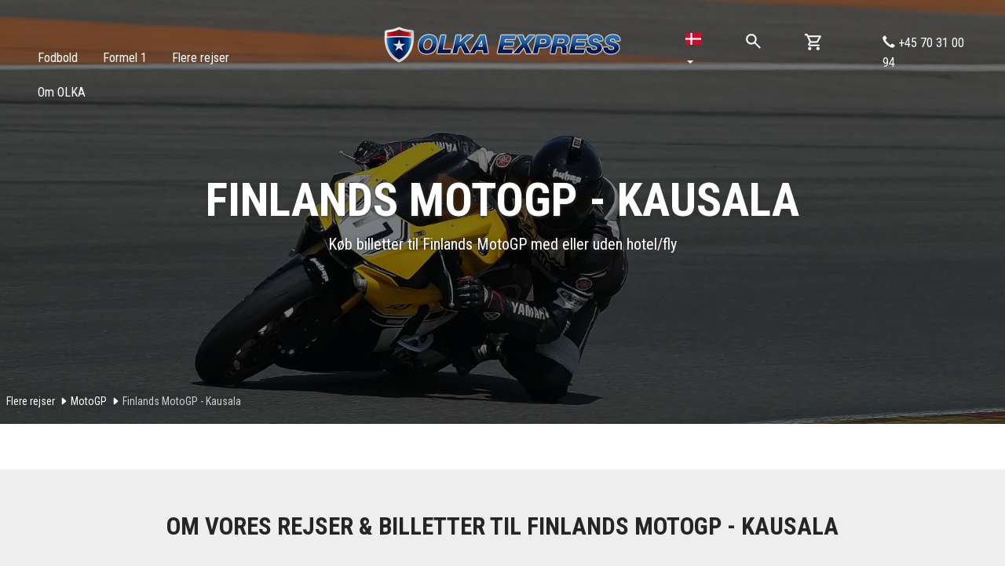

--- FILE ---
content_type: text/html; charset=utf-8
request_url: https://www.olkaexpress.dk/mere-sport/motogp/finlands-motogp-kausala
body_size: 19887
content:


<!DOCTYPE html>
<html lang="se">
<head>
    
        <script data-cookieconsent="ignore">
          window.dataLayer = window.dataLayer || [];
          function gtag() {
            dataLayer.push(arguments)
          }
    
          gtag("consent", "default", {
            ad_personalization: "denied",
            ad_storage: "denied",
            ad_user_data: "denied",
            analytics_storage: "denied",
            functionality_storage: "denied",
            personalization_storage: "denied",
            security_storage: "granted",
            wait_for_update: 500
          });
          
          gtag("set", "ads_data_redaction", true);
          gtag("set", "url_passthrough", true);
        </script>

        <script async src=https://www.googletagmanager.com/gtag/js?id=G-21600B8SDN data-cookieconsent="ignore"></script>
        <script data-cookieconsent="ignore">
            window.dataLayer = window.dataLayer || [];
            function gtag(){dataLayer.push(arguments);}
            gtag('js', new Date());

            gtag('config', 'G-21600B8SDN');
        </script>

        <script data-cookieconsent="ignore">
            (function(w,d,s,l,i) {
                w[l]=w[l]||[];
                w[l].push({'gtm.start':new Date().getTime(),event:'gtm.js'});
                var f=d.getElementsByTagName(s)[0],j=d.createElement(s),dl=l!='dataLayer'?'&l='+l:'';
                j.async=true;
                j.src='https://www.googletagmanager.com/gtm.js?id='+i+dl;
                f.parentNode.insertBefore(j,f);
            })(window,document,'script','dataLayer','GTM-57DV2D6');
        </script>

        <script src="https://consent.cookiebot.com/uc.js" id="Cookiebot" data-cbid="58041f2b-f223-440d-a334-10468dd161b5" type="text/javascript"></script>
    

    <meta charset="utf-8">
<meta http-equiv="X-UA-Compatible" content="IE=edge,chrome=1">
<meta name="viewport" content="width=device-width, initial-scale=1, maximum-scale=1, user-scalable=no">
<link rel="shortcut icon" href="/Content/images/favicon.ico">
<link rel="preconnect" href="https://fonts.googleapis.com/" crossorigin />
<link href="https://fonts.googleapis.com/css?family=Patua+One|Raleway:400,100,200,300,500,600,700,800,900|Roboto:300,400,500,600,700|Roboto+Condensed:300,400,500,600,700&display=swap" rel="stylesheet" type="text/css">
<link rel="stylesheet" href="https://use.fontawesome.com/releases/v5.4.1/css/all.css" integrity="sha384-5sAR7xN1Nv6T6+dT2mhtzEpVJvfS3NScPQTrOxhwjIuvcA67KV2R5Jz6kr4abQsz" crossorigin="anonymous">



<!-- Bootstrap core CSS -->
<!-- Custom styles for this template -->
<link href="/bundles/headscripts-styles?v=A8EFsApwJPR44LCLLaYbqMNvg9TAb7CrC8la1_1fGw01" rel="stylesheet"/>

<!--Jquery Script-->
<script src="/bundles/headscripts-scripts?v=3NCrUbwBdPSgeBiBVhwY_vKFqNW11Xs0-Gfxci9zJUo1"></script>


<!-- TrustBox script -->
<script type="text/javascript" src="//widget.trustpilot.com/bootstrap/v5/tp.widget.bootstrap.min.js" async></script>

<!-- End Trustbox script -->

<!-- ImBox -->
<script type="text/plain" data-cookieconsent="preferences">
  var _sid = '409';
  (function() {
    var se = document.createElement('script'); se.type = 'text/javascript'; se.async = true;
    se.src = ('https:' == document.location.protocol ? 'https://' : 'http://') + 'files.imbox.io/app/dist/initWidget.js';
    var s = document.getElementsByTagName('script')[0]; s.parentNode.insertBefore(se, s);
  })();
</script>
<!-- //ImBox Script -->


<title>MotoGP Kausala billetter • K&#248;b billet til Finlands MotoGP online – OLKA Express</title>


<meta name="description" content="Officielle billetter til Finlands MotoGP i Kausala. • OLKA er autoriseret forhandler • K&#248;b kun billet eller pakke med hotel" />

<link href="/Content/site.v2.css?d=d-U8MGANN7B" rel="stylesheet" type="text/css" />

<link rel="shortcut icon" href="/favicon.ico" />
<link rel="apple-touch-icon" href="/apple-touch-icon.png" />
<link rel="canonical" href="/mere-sport/motogp/finlands-motogp-kausala" />

<!-- Le HTML5 shim, for IE6-8 support of HTML5 elements -->
<!--[if lt IE 9]>
    <script src="http://html5shim.googlecode.com/svn/trunk/html5.js"></script>
<![endif]-->


        <link rel="prefetch" href="https://images.olka.se/webp/-/express/upload/3344/10664/1690_Barcelona Header_high3_original.jpg"/>
<meta name="facebook-domain-verification" content="pu5bc6ukd0ui5ibczo7c3givczdjv2" />
</head>
<body class="ContentPageProxy" data-isCheckoutPage="False" data-isConfirmationPage="False" data-id="14546" data-currency-symbol="DKK">

    <noscript><iframe src=https://www.googletagmanager.com/ns.html?id=GTM-57DV2D6 height="0" width="0" style="display:none;visibility:hidden"></iframe></noscript>

    <script type="text/plain" data-cookieconsent="marketing">
        !function(f,b,e,v,n,t,s)
        {if(f.fbq)return;n=f.fbq=function(){n.callMethod?
            n.callMethod.apply(n,arguments):n.queue.push(arguments)};
            if(!f._fbq)f._fbq=n;n.push=n;n.loaded=!0;n.version='2.0';
            n.queue=[];t=b.createElement(e);t.async=!0;
            t.src=v;s=b.getElementsByTagName(e)[0];
            s.parentNode.insertBefore(t,s)}(window, document,'script',
            'https://connect.facebook.net/en_US/fbevents.js');
        fbq('init', '191365441924670');
        fbq('track', 'PageView');
    </script>
    <noscript>
        <img height="1" width="1" style="display:none" src="https://www.facebook.com/tr?id=191365441924670&ev=PageView&noscript=1"/>
    </noscript>


<div class="side-cart-overlay" id="side-cart-overlay"></div>

<div class="side-cart" id="side-cart">
    <div style="height: 100%;">
        <olka-cart></olka-cart>
    </div>
</div>


<div class="slide-search-wrapper">
<olka-freesearch-input trigger-toggle-on-click="false" show-results="true" slider-only="true" id="slide-search"></olka-freesearch-input>
</div>

<input hidden id="amountOfDaysBeforeCartReset" value="1"/>



<header class="visible-lg visible-md desktop-header-component" js-window-offset="0">
    <div class="menu-container">

        <div class="row">
            <div class="col-xs-4 pull-left">
            </div>
            <div class="col-xs-4" style="z-index: 1000;">
                <a class="logotype" href="/">
                </a>
            </div>

            <div class="col-xs-4 pull-right" style="z-index: 1000;">
                <div class="header-content-right-component">
                    <div class="language-menu">
    <div class="dropdown show">
        <a class="dropdown-toggle" href="#" role="button" id="dropdownMenuLink" data-toggle="dropdown" aria-haspopup="true" aria-expanded="false">
                <img alt="Danmark" src="/Content/flags/dk.svg" />   
            <span class="caret"></span>
        </a>
    
        <div class="dropdown-menu" aria-labelledby="dropdownMenuLink" onclick="event.stopPropagation();">
                <a class="dropdown-item" href="https://www.olkaexpress.se"><img alt="Sverige" src="/Content/flags/sv.svg" /> Sverige</a>
                <a class="dropdown-item" href="https://www.olkaexpress.no"><img alt="Norge" src="/Content/flags/no.svg" /> Norge</a>
                <a class="dropdown-item" href="https://www.olkaexpress.fi"><img alt="Finland" src="/Content/flags/fi.svg" /> Finland</a>
                <a class="dropdown-item" href="https://www.olkaexpress.de"><img alt="Tyskland" src="/Content/flags/de.svg" /> Tyskland</a>
                <a class="dropdown-item" href="https://www.olkaexpress.pl"><img alt="Polen" src="/Content/flags/pl.svg" /> Polen</a>
                <a class="dropdown-item" href="https://www.olkaexpress.cz"><img alt="Tjekkiet" src="/Content/flags/cz.svg" /> Tjekkiet</a>
        </div>
    </div>
</div>


                    <div class="toggle-search-wrapper">
                        <olka-freesearch-small-search></olka-freesearch-small-search>
                    </div>

                        <div class="cart-wrapper">
                            <olka-cart-value></olka-cart-value>
                        </div>
                    <div class="phone-component desktop">
                        <a href="tel:+45 70 31 00 94">
                            <i class="glyphicon glyphicon-earphone"></i>
                            +45 70 31 00 94
                        </a>
                    </div>
                </div>
            </div>
        </div>
        
        


<div class="menu-component desktop">
    <div class="menu-container">
        <div class="menu-component__menu-container" depth="0">
                <div class="menu-component__menu-container__menu-item">
                    

<a href="/fodboldbilletter" data-menu-id="3350" data-has-children="True" data-depth="0">
    <span>Fodbold</span>
</a>

                </div>
                <div class="menu-component__menu-container__menu-item">
                    

<a href="/formel-1-billetter" data-menu-id="3650" data-has-children="True" data-depth="0">
    <span>Formel 1</span>
</a>

                </div>
                <div class="menu-component__menu-container__menu-item">
                    

<a href="/mere-sport" data-menu-id="14444" data-has-children="True" data-depth="0">
    <span>Flere rejser</span>
</a>

                </div>
                <div class="menu-component__menu-container__menu-item">
                    

<a href="/om-olka" data-menu-id="9980" data-has-children="True" data-depth="0">
    <span>Om OLKA</span>
</a>

                </div>
        </div>
    </div>
</div>

<div class="submenu-component">
    <div class="submenu-wrapper">
                <div class="submenu-component__container inactive" depth="0" data-menu-id="3350">
                        <div class="submenu-component__item menu-header-info">
                            <p><a href="https://www.olkaexpress.dk/fodboldbilletter">Se alle fodboldbilletter</a></p>

                        </div>



<div class="submenu-component__item">
    

<a href="/fodboldbilletter/premier-league-england" data-menu-id="3351" data-has-children="True" data-depth="1">
    <span>Premier League - England</span>
        <i class="icon-ARROW_RIGHT olka"></i>
</a>

        <div class="submenu-component__container submenu-mobile-component__container inner" depth="1" data-menu-id="3351" data-depth="1">


<div class="submenu-component__item">
    

<a href="/fodboldbilletter/premier-league-england/bournemouth/afc-bournemouth" data-menu-id="41135" data-has-children="False" data-depth="2">
    <span>AFC Bournemouth</span>
</a>

</div>


<div class="submenu-component__item">
    

<a href="/fodboldbilletter/premier-league-england/london/arsenal" data-menu-id="3353" data-has-children="False" data-depth="2">
    <span>Arsenal</span>
</a>

</div>


<div class="submenu-component__item">
    

<a href="/fodboldbilletter/premier-league-england/birmingham/aston-villa" data-menu-id="11196" data-has-children="False" data-depth="2">
    <span>Aston Villa</span>
</a>

</div>


<div class="submenu-component__item">
    

<a href="/fodboldbilletter/premier-league-england/london/brentford" data-menu-id="12869" data-has-children="False" data-depth="2">
    <span>Brentford</span>
</a>

</div>


<div class="submenu-component__item">
    

<a href="/fodboldbilletter/premier-league-england/burnley/burnley" data-menu-id="24339" data-has-children="False" data-depth="2">
    <span>Burnley</span>
</a>

</div>


<div class="submenu-component__item">
    

<a href="/fodboldbilletter/premier-league-england/london/chelsea-fc" data-menu-id="3362" data-has-children="False" data-depth="2">
    <span>Chelsea FC</span>
</a>

</div>


<div class="submenu-component__item">
    

<a href="/fodboldbilletter/premier-league-england/london/crystal-palace" data-menu-id="3371" data-has-children="False" data-depth="2">
    <span>Crystal Palace</span>
</a>

</div>


<div class="submenu-component__item">
    

<a href="/fodboldbilletter/premier-league-england/liverpool/everton-fc" data-menu-id="3441" data-has-children="False" data-depth="2">
    <span>Everton</span>
</a>

</div>


<div class="submenu-component__item">
    

<a href="/fodboldbilletter/premier-league-england/london/fulham-fc" data-menu-id="12764" data-has-children="False" data-depth="2">
    <span>Fulham</span>
</a>

</div>


<div class="submenu-component__item">
    

<a href="/fodboldbilletter/premier-league-england/leeds/leeds-united" data-menu-id="12811" data-has-children="False" data-depth="2">
    <span>Leeds United</span>
</a>

</div>


<div class="submenu-component__item">
    

<a href="/fodboldbilletter/premier-league-england/liverpool/liverpool-fc" data-menu-id="3432" data-has-children="False" data-depth="2">
    <span>Liverpool FC</span>
</a>

</div>


<div class="submenu-component__item">
    

<a href="/fodboldbilletter/premier-league-england/manchester/manchester-city" data-menu-id="3421" data-has-children="False" data-depth="2">
    <span>Manchester City</span>
</a>

</div>


<div class="submenu-component__item">
    

<a href="/fodboldbilletter/premier-league-england/manchester/manchester-united" data-menu-id="3412" data-has-children="False" data-depth="2">
    <span>Manchester United</span>
</a>

</div>


<div class="submenu-component__item">
    

<a href="/fodboldbilletter/premier-league-england/nottingham/nottingham-forest" data-menu-id="36202" data-has-children="False" data-depth="2">
    <span>Nottingham Forest</span>
</a>

</div>


<div class="submenu-component__item">
    

<a href="/fodboldbilletter/premier-league-england/london/tottenham-hotspur" data-menu-id="3380" data-has-children="False" data-depth="2">
    <span>Tottenham</span>
</a>

</div>


<div class="submenu-component__item">
    

<a href="/fodboldbilletter/premier-league-england/london/west-ham-united" data-menu-id="3389" data-has-children="False" data-depth="2">
    <span>West Ham</span>
</a>

</div>


<div class="submenu-component__item">
    

<a href="/fodboldbilletter/premier-league-england/wolverhampton/wolverhampton-wanderers-fc" data-menu-id="42420" data-has-children="False" data-depth="2">
    <span>Wolverhampton Wanderers FC</span>
</a>

</div>
        </div>
</div>


<div class="submenu-component__item">
    

<a href="/fodboldbilletter/championship-england" data-menu-id="7090" data-has-children="True" data-depth="1">
    <span>Championship - England</span>
        <i class="icon-ARROW_RIGHT olka"></i>
</a>

        <div class="submenu-component__container submenu-mobile-component__container inner" depth="1" data-menu-id="7090" data-depth="1">


<div class="submenu-component__item">
    

<a href="/fodboldbilletter/championship-england/london/millwall" data-menu-id="7107" data-has-children="False" data-depth="2">
    <span>Millwall</span>
</a>

</div>


<div class="submenu-component__item">
    

<a href="/fodboldbilletter/championship-england/oxford/oxford-united-fc" data-menu-id="41718" data-has-children="False" data-depth="2">
    <span>Oxford United FC</span>
</a>

</div>


<div class="submenu-component__item">
    

<a href="/fodboldbilletter/championship-england/london/queens-park-rangers" data-menu-id="7130" data-has-children="False" data-depth="2">
    <span>Queens Park Rangers</span>
</a>

</div>


<div class="submenu-component__item">
    

<a href="/fodboldbilletter/championship-england/southampton/southampton-fc" data-menu-id="24318" data-has-children="False" data-depth="2">
    <span>Southampton FC</span>
</a>

</div>


<div class="submenu-component__item">
    

<a href="/fodboldbilletter/championship-england/stoke-on-trent/stoke-city-fc" data-menu-id="43061" data-has-children="False" data-depth="2">
    <span>Stoke City FC</span>
</a>

</div>


<div class="submenu-component__item">
    

<a href="/fodboldbilletter/championship-england/swansea/swansea-city-afc" data-menu-id="42230" data-has-children="False" data-depth="2">
    <span>Swansea City AFC</span>
</a>

</div>


<div class="submenu-component__item">
    

<a href="/fodboldbilletter/championship-england/west-bromwich/west-bromwich-albion-fc" data-menu-id="43139" data-has-children="False" data-depth="2">
    <span>West Bromwich Albion FC</span>
</a>

</div>
        </div>
</div>


<div class="submenu-component__item">
    

<a href="/fodboldbilletter/la-liga-spanien" data-menu-id="3466" data-has-children="True" data-depth="1">
    <span>La liga - Spanien</span>
        <i class="icon-ARROW_RIGHT olka"></i>
</a>

        <div class="submenu-component__container submenu-mobile-component__container inner" depth="1" data-menu-id="3466" data-depth="1">


<div class="submenu-component__item">
    

<a href="/fodboldbilletter/la-liga-spanien/bilbao/athletic-bilbao" data-menu-id="11458" data-has-children="False" data-depth="2">
    <span>Athletic Bilbao</span>
</a>

</div>


<div class="submenu-component__item">
    

<a href="/fodboldbilletter/la-liga-spanien/madrid/atletico-madrid" data-menu-id="3490" data-has-children="False" data-depth="2">
    <span>Atl&#233;tico Madrid</span>
</a>

</div>


<div class="submenu-component__item">
    

<a href="/fodboldbilletter/la-liga-spanien/vigo/celta-de-vigo" data-menu-id="25933" data-has-children="False" data-depth="2">
    <span>Celta de Vigo</span>
</a>

</div>


<div class="submenu-component__item">
    

<a href="/fodboldbilletter/la-liga-spanien/barcelona/espanyol" data-menu-id="5130" data-has-children="False" data-depth="2">
    <span>Espanyol</span>
</a>

</div>


<div class="submenu-component__item">
    

<a href="/fodboldbilletter/la-liga-spanien/barcelona/fc-barcelona" data-menu-id="3468" data-has-children="False" data-depth="2">
    <span>FC Barcelona</span>
</a>

</div>


<div class="submenu-component__item">
    

<a href="/fodboldbilletter/la-liga-spanien/girona/girona-fc" data-menu-id="26065" data-has-children="False" data-depth="2">
    <span>Girona FC</span>
</a>

</div>


<div class="submenu-component__item">
    

<a href="/fodboldbilletter/la-liga-spanien/pamplona/osasuna" data-menu-id="35642" data-has-children="False" data-depth="2">
    <span>Osasuna</span>
</a>

</div>


<div class="submenu-component__item">
    

<a href="/fodboldbilletter/la-liga-spanien/mallorca/rcd-mallorca" data-menu-id="12534" data-has-children="False" data-depth="2">
    <span>RCD Mallorca</span>
</a>

</div>


<div class="submenu-component__item">
    

<a href="/fodboldbilletter/la-liga-spanien/sevilla/real-betis" data-menu-id="17044" data-has-children="False" data-depth="2">
    <span>Real Betis</span>
</a>

</div>


<div class="submenu-component__item">
    

<a href="/fodboldbilletter/la-liga-spanien/madrid/real-madrid" data-menu-id="3481" data-has-children="False" data-depth="2">
    <span>Real Madrid</span>
</a>

</div>


<div class="submenu-component__item">
    

<a href="/fodboldbilletter/la-liga-spanien/oviedo/real-oviedo" data-menu-id="42973" data-has-children="False" data-depth="2">
    <span>Real Oviedo</span>
</a>

</div>


<div class="submenu-component__item">
    

<a href="/fodboldbilletter/la-liga-spanien/san-sebastian/real-sociedad" data-menu-id="11465" data-has-children="False" data-depth="2">
    <span>Real Sociedad</span>
</a>

</div>


<div class="submenu-component__item">
    

<a href="/fodboldbilletter/la-liga-spanien/sevilla/sevilla-fc" data-menu-id="11472" data-has-children="False" data-depth="2">
    <span>Sevilla FC</span>
</a>

</div>


<div class="submenu-component__item">
    

<a href="/fodboldbilletter/la-liga-spanien/valencia/valencia-cf" data-menu-id="3984" data-has-children="False" data-depth="2">
    <span>Valencia CF</span>
</a>

</div>
        </div>
</div>


<div class="submenu-component__item">
    

<a href="/fodboldbilletter/bundesliga-tyskland" data-menu-id="3555" data-has-children="True" data-depth="1">
    <span>Bundesliga - Tyskland</span>
        <i class="icon-ARROW_RIGHT olka"></i>
</a>

        <div class="submenu-component__container submenu-mobile-component__container inner" depth="1" data-menu-id="3555" data-depth="1">


<div class="submenu-component__item">
    

<a href="/fodboldbilletter/bundesliga-tyskland/mainz/1-fsv-mainz-05" data-menu-id="25417" data-has-children="False" data-depth="2">
    <span>1. FSV Mainz 05</span>
</a>

</div>


<div class="submenu-component__item">
    

<a href="/fodboldbilletter/bundesliga-tyskland/M&#246;nchengladbach/b-monchengladbach" data-menu-id="25057" data-has-children="False" data-depth="2">
    <span>B. M&#246;nchengladbach</span>
</a>

</div>


<div class="submenu-component__item">
    

<a href="/fodboldbilletter/bundesliga-tyskland/leverkusen/bayer-leverkusen" data-menu-id="24476" data-has-children="False" data-depth="2">
    <span>Bayer Leverkusen</span>
</a>

</div>


<div class="submenu-component__item">
    

<a href="/fodboldbilletter/bundesliga-tyskland/munchen/bayern-munchen" data-menu-id="3571" data-has-children="False" data-depth="2">
    <span>Bayern M&#252;nchen</span>
</a>

</div>


<div class="submenu-component__item">
    

<a href="/fodboldbilletter/bundesliga-tyskland/dortmund/borussia-dortmund" data-menu-id="3558" data-has-children="False" data-depth="2">
    <span>Borussia Dortmund</span>
</a>

</div>


<div class="submenu-component__item">
    

<a href="/fodboldbilletter/bundesliga-tyskland/frankfurt/eintracht-frankfurt" data-menu-id="18135" data-has-children="False" data-depth="2">
    <span>Eintracht Frankfurt</span>
</a>

</div>


<div class="submenu-component__item">
    

<a href="/fodboldbilletter/bundesliga-tyskland/K&#248;ln/fc-koln" data-menu-id="25052" data-has-children="False" data-depth="2">
    <span>FC K&#246;ln</span>
</a>

</div>


<div class="submenu-component__item">
    

<a href="/fodboldbilletter/bundesliga-tyskland/hamburg-st-pauli/fc-st-pauli" data-menu-id="34598" data-has-children="False" data-depth="2">
    <span>FC St. Pauli</span>
</a>

</div>


<div class="submenu-component__item">
    

<a href="/fodboldbilletter/bundesliga-tyskland/leipzig/rb-leipzig" data-menu-id="6340" data-has-children="False" data-depth="2">
    <span>RB Leipzig</span>
</a>

</div>


<div class="submenu-component__item">
    

<a href="/fodboldbilletter/bundesliga-tyskland/berlin/union-berlin" data-menu-id="18130" data-has-children="False" data-depth="2">
    <span>Union Berlin</span>
</a>

</div>


<div class="submenu-component__item">
    

<a href="/fodboldbilletter/bundesliga-tyskland/bremen/werder-bremen" data-menu-id="10202" data-has-children="False" data-depth="2">
    <span>Werder Bremen</span>
</a>

</div>
        </div>
</div>


<div class="submenu-component__item">
    

<a href="/fodboldbilletter/bundesliga-2-tyskland" data-menu-id="17098" data-has-children="True" data-depth="1">
    <span>Bundesliga 2 - Tyskland</span>
        <i class="icon-ARROW_RIGHT olka"></i>
</a>

        <div class="submenu-component__container submenu-mobile-component__container inner" depth="1" data-menu-id="17098" data-depth="1">


<div class="submenu-component__item">
    

<a href="/fodboldbilletter/bundesliga-2-tyskland/berlin/hertha-berlin" data-menu-id="25176" data-has-children="False" data-depth="2">
    <span>Hertha Berlin </span>
</a>

</div>


<div class="submenu-component__item">
    

<a href="/fodboldbilletter/bundesliga-2-tyskland/gelsenkirchen/schalke-04" data-menu-id="25251" data-has-children="False" data-depth="2">
    <span>Schalke 04</span>
</a>

</div>
        </div>
</div>


<div class="submenu-component__item">
    

<a href="/fodboldbilletter/serie-a-italien" data-menu-id="3500" data-has-children="True" data-depth="1">
    <span>Serie A - Italien</span>
        <i class="icon-ARROW_RIGHT olka"></i>
</a>

        <div class="submenu-component__container submenu-mobile-component__container inner" depth="1" data-menu-id="3500" data-depth="1">


<div class="submenu-component__item">
    

<a href="/fodboldbilletter/serie-a-italien/milano/ac-milan" data-menu-id="3532" data-has-children="False" data-depth="2">
    <span>AC Milan</span>
</a>

</div>


<div class="submenu-component__item">
    

<a href="/fodboldbilletter/serie-a-italien/pisa/ac-pisa-1909" data-menu-id="39520" data-has-children="False" data-depth="2">
    <span>AC Pisa 1909</span>
</a>

</div>


<div class="submenu-component__item">
    

<a href="/fodboldbilletter/serie-a-italien/rom/as-roma" data-menu-id="3504" data-has-children="False" data-depth="2">
    <span>AS Roma</span>
</a>

</div>


<div class="submenu-component__item">
    

<a href="/fodboldbilletter/serie-a-italien/bergamo/atalanta" data-menu-id="13462" data-has-children="False" data-depth="2">
    <span>Atalanta</span>
</a>

</div>


<div class="submenu-component__item">
    

<a href="/fodboldbilletter/serie-a-italien/bologna/bologna-fc-1909" data-menu-id="13542" data-has-children="False" data-depth="2">
    <span>Bologna FC 1909</span>
</a>

</div>


<div class="submenu-component__item">
    

<a href="/fodboldbilletter/serie-a-italien/como/como-1907" data-menu-id="35210" data-has-children="False" data-depth="2">
    <span>Como 1907</span>
</a>

</div>


<div class="submenu-component__item">
    

<a href="/fodboldbilletter/serie-a-italien/firenze/fiorentina" data-menu-id="5624" data-has-children="False" data-depth="2">
    <span>Fiorentina</span>
</a>

</div>


<div class="submenu-component__item">
    

<a href="/fodboldbilletter/serie-a-italien/genua/genoa-cfc" data-menu-id="13446" data-has-children="False" data-depth="2">
    <span>Genoa CFC</span>
</a>

</div>


<div class="submenu-component__item">
    

<a href="/fodboldbilletter/serie-a-italien/verona/hellas-verona" data-menu-id="18114" data-has-children="False" data-depth="2">
    <span>Hellas Verona</span>
</a>

</div>


<div class="submenu-component__item">
    

<a href="/fodboldbilletter/serie-a-italien/milano/inter" data-menu-id="3523" data-has-children="False" data-depth="2">
    <span>Inter</span>
</a>

</div>


<div class="submenu-component__item">
    

<a href="/fodboldbilletter/serie-a-italien/torino/juventus" data-menu-id="3545" data-has-children="False" data-depth="2">
    <span>Juventus</span>
</a>

</div>


<div class="submenu-component__item">
    

<a href="/fodboldbilletter/serie-a-italien/rom/ss-lazio" data-menu-id="3513" data-has-children="False" data-depth="2">
    <span>Lazio</span>
</a>

</div>


<div class="submenu-component__item">
    

<a href="/fodboldbilletter/serie-a-italien/napoli/napoli" data-menu-id="9358" data-has-children="False" data-depth="2">
    <span>Napoli</span>
</a>

</div>


<div class="submenu-component__item">
    

<a href="/fodboldbilletter/serie-a-italien/parma/parma" data-menu-id="35217" data-has-children="False" data-depth="2">
    <span>Parma</span>
</a>

</div>


<div class="submenu-component__item">
    

<a href="/fodboldbilletter/serie-a-italien/torino/torino-fc" data-menu-id="13454" data-has-children="False" data-depth="2">
    <span>Torino FC</span>
</a>

</div>


<div class="submenu-component__item">
    

<a href="/fodboldbilletter/serie-a-italien/udine/udinese" data-menu-id="13470" data-has-children="False" data-depth="2">
    <span>Udinese</span>
</a>

</div>
        </div>
</div>


<div class="submenu-component__item">
    

<a href="/fodboldbilletter/ligue-1-frankrig" data-menu-id="3581" data-has-children="True" data-depth="1">
    <span>Ligue 1 - Frankrig</span>
        <i class="icon-ARROW_RIGHT olka"></i>
</a>

        <div class="submenu-component__container submenu-mobile-component__container inner" depth="1" data-menu-id="3581" data-depth="1">


<div class="submenu-component__item">
    

<a href="/fodboldbilletter/ligue-1-frankrig/monaco/as-monaco-fc" data-menu-id="11531" data-has-children="False" data-depth="2">
    <span>AS Monaco FC</span>
</a>

</div>


<div class="submenu-component__item">
    

<a href="/fodboldbilletter/ligue-1-frankrig/le-havre/le-havre-ac" data-menu-id="46932" data-has-children="False" data-depth="2">
    <span>Le Havre AC</span>
</a>

</div>


<div class="submenu-component__item">
    

<a href="/fodboldbilletter/ligue-1-frankrig/lille/losc-lille" data-menu-id="13574" data-has-children="False" data-depth="2">
    <span>LOSC Lille</span>
</a>

</div>


<div class="submenu-component__item">
    

<a href="/fodboldbilletter/ligue-1-frankrig/nice/ogc-nice" data-menu-id="18416" data-has-children="False" data-depth="2">
    <span>OGC Nice</span>
</a>

</div>


<div class="submenu-component__item">
    

<a href="/fodboldbilletter/ligue-1-frankrig/marseille/olympique-de-marseille" data-menu-id="11272" data-has-children="False" data-depth="2">
    <span>Olympique de Marseille</span>
</a>

</div>


<div class="submenu-component__item">
    

<a href="/fodboldbilletter/ligue-1-frankrig/lyon/olympique-lyon" data-menu-id="11293" data-has-children="False" data-depth="2">
    <span>Olympique Lyon</span>
</a>

</div>


<div class="submenu-component__item">
    

<a href="/fodboldbilletter/ligue-1-frankrig/paris/paris-saint-germain" data-menu-id="3587" data-has-children="False" data-depth="2">
    <span>Paris Saint-Germain</span>
</a>

</div>
        </div>
</div>


<div class="submenu-component__item">
    

<a href="/fodboldbilletter/primeira-liga-portugal" data-menu-id="12609" data-has-children="True" data-depth="1">
    <span>Primeira Liga - Portugal</span>
        <i class="icon-ARROW_RIGHT olka"></i>
</a>

        <div class="submenu-component__container submenu-mobile-component__container inner" depth="1" data-menu-id="12609" data-depth="1">


<div class="submenu-component__item">
    

<a href="/fodboldbilletter/primeira-liga-portugal/lissabon/benfica" data-menu-id="12618" data-has-children="False" data-depth="2">
    <span>Benfica</span>
</a>

</div>


<div class="submenu-component__item">
    

<a href="/fodboldbilletter/primeira-liga-portugal/porto/fc-porto" data-menu-id="12636" data-has-children="False" data-depth="2">
    <span>FC Porto</span>
</a>

</div>


<div class="submenu-component__item">
    

<a href="/fodboldbilletter/primeira-liga-portugal/braga/sc-braga" data-menu-id="35587" data-has-children="False" data-depth="2">
    <span>SC Braga</span>
</a>

</div>


<div class="submenu-component__item">
    

<a href="/fodboldbilletter/primeira-liga-portugal/lissabon/sporting-lissabon" data-menu-id="12625" data-has-children="False" data-depth="2">
    <span>Sporting Lissabon</span>
</a>

</div>
        </div>
</div>


<div class="submenu-component__item">
    

<a href="/fodboldbilletter/premiership-skotland" data-menu-id="10847" data-has-children="True" data-depth="1">
    <span>Premiership - Skotland</span>
        <i class="icon-ARROW_RIGHT olka"></i>
</a>

        <div class="submenu-component__container submenu-mobile-component__container inner" depth="1" data-menu-id="10847" data-depth="1">


<div class="submenu-component__item">
    

<a href="/fodboldbilletter/premiership-skotland/aberdeen/aberdeen-fc" data-menu-id="42316" data-has-children="False" data-depth="2">
    <span>Aberdeen FC</span>
</a>

</div>


<div class="submenu-component__item">
    

<a href="/fodboldbilletter/premiership-skotland/glasgow/celtic-fc" data-menu-id="10867" data-has-children="False" data-depth="2">
    <span>Celtic FC</span>
</a>

</div>


<div class="submenu-component__item">
    

<a href="/fodboldbilletter/premiership-skotland/glasgow/glasgow-rangers" data-menu-id="10875" data-has-children="False" data-depth="2">
    <span>Glasgow Rangers</span>
</a>

</div>


<div class="submenu-component__item">
    

<a href="/fodboldbilletter/premiership-skotland/edinburgh/hearts" data-menu-id="35496" data-has-children="False" data-depth="2">
    <span>Hearts</span>
</a>

</div>


<div class="submenu-component__item">
    

<a href="/fodboldbilletter/premiership-skotland/edinburgh/hibernian" data-menu-id="35486" data-has-children="False" data-depth="2">
    <span>Hibernian</span>
</a>

</div>
        </div>
</div>


<div class="submenu-component__item">
    

<a href="/fodboldbilletter/eredivisie-holland" data-menu-id="18420" data-has-children="True" data-depth="1">
    <span>Eredivisie - Holland</span>
        <i class="icon-ARROW_RIGHT olka"></i>
</a>

        <div class="submenu-component__container submenu-mobile-component__container inner" depth="1" data-menu-id="18420" data-depth="1">


<div class="submenu-component__item">
    

<a href="/fodboldbilletter/eredivisie-holland/amsterdam/afc-ajax" data-menu-id="18427" data-has-children="False" data-depth="2">
    <span>AFC Ajax</span>
</a>

</div>


<div class="submenu-component__item">
    

<a href="/fodboldbilletter/eredivisie-holland/volendam/fc-volendam" data-menu-id="46469" data-has-children="False" data-depth="2">
    <span>FC Volendam</span>
</a>

</div>


<div class="submenu-component__item">
    

<a href="/fodboldbilletter/eredivisie-holland/rotterdam/feyenoord" data-menu-id="18435" data-has-children="False" data-depth="2">
    <span>Feyenoord</span>
</a>

</div>


<div class="submenu-component__item">
    

<a href="/fodboldbilletter/eredivisie-holland/eindhoven/psv-eindhoven" data-menu-id="18443" data-has-children="False" data-depth="2">
    <span>PSV Eindhoven</span>
</a>

</div>


<div class="submenu-component__item">
    

<a href="/fodboldbilletter/eredivisie-holland/heerenveen/sc-heerenveen" data-menu-id="35702" data-has-children="False" data-depth="2">
    <span>SC Heerenveen</span>
</a>

</div>
        </div>
</div>


<div class="submenu-component__item">
    

<a href="/fodboldbilletter/MLS" data-menu-id="21745" data-has-children="True" data-depth="1">
    <span>MLS - USA</span>
        <i class="icon-ARROW_RIGHT olka"></i>
</a>

        <div class="submenu-component__container submenu-mobile-component__container inner" depth="1" data-menu-id="21745" data-depth="1">


<div class="submenu-component__item">
    

<a href="/fodboldbilletter/MLS/Washington/dc-united" data-menu-id="25111" data-has-children="False" data-depth="2">
    <span>DC United</span>
</a>

</div>


<div class="submenu-component__item">
    

<a href="/fodboldbilletter/MLS/miami/inter-miami" data-menu-id="21753" data-has-children="False" data-depth="2">
    <span>Inter Miami</span>
</a>

</div>


<div class="submenu-component__item">
    

<a href="/fodboldbilletter/MLS/new-york/new-york-city-fc" data-menu-id="21765" data-has-children="False" data-depth="2">
    <span>New York City FC</span>
</a>

</div>


<div class="submenu-component__item">
    

<a href="/fodboldbilletter/MLS/new-york/new-york-red-bulls" data-menu-id="21761" data-has-children="False" data-depth="2">
    <span>New York Red Bulls</span>
</a>

</div>


<div class="submenu-component__item">
    

<a href="/fodboldbilletter/MLS/orlando/orlando-city-sc" data-menu-id="21853" data-has-children="False" data-depth="2">
    <span>Orlando City SC</span>
</a>

</div>
        </div>
</div>


<div class="submenu-component__item">
    

<a href="/fodboldbilletter/jupiler-pro-league-belgien" data-menu-id="21389" data-has-children="True" data-depth="1">
    <span>Jupiler Pro League - Belgien</span>
        <i class="icon-ARROW_RIGHT olka"></i>
</a>

        <div class="submenu-component__container submenu-mobile-component__container inner" depth="1" data-menu-id="21389" data-depth="1">


<div class="submenu-component__item">
    

<a href="/fodboldbilletter/jupiler-pro-league-belgien/brugge/club-brugge" data-menu-id="21405" data-has-children="False" data-depth="2">
    <span>Club Brugge</span>
</a>

</div>


<div class="submenu-component__item">
    

<a href="/fodboldbilletter/jupiler-pro-league-belgien/antwerpen/royal-antwerp-fc" data-menu-id="35325" data-has-children="False" data-depth="2">
    <span>Royal Antwerp FC</span>
</a>

</div>
        </div>
</div>


<div class="submenu-component__item">
    

<a href="/fodboldbilletter/womens-super-league-england" data-menu-id="25332" data-has-children="True" data-depth="1">
    <span>Women&#180;s Super League - England</span>
        <i class="icon-ARROW_RIGHT olka"></i>
</a>

        <div class="submenu-component__container submenu-mobile-component__container inner" depth="1" data-menu-id="25332" data-depth="1">


<div class="submenu-component__item">
    

<a href="/fodboldbilletter/womens-super-league-england/london/arsenal-wfc" data-menu-id="25340" data-has-children="False" data-depth="2">
    <span>Arsenal WFC</span>
</a>

</div>
        </div>
</div>


<div class="submenu-component__item">
    

<a href="/fodboldbilletter/segunda-division-spanien" data-menu-id="30473" data-has-children="True" data-depth="1">
    <span>Segunda Divisi&#243;n - Spanien</span>
        <i class="icon-ARROW_RIGHT olka"></i>
</a>

        <div class="submenu-component__container submenu-mobile-component__container inner" depth="1" data-menu-id="30473" data-depth="1">


<div class="submenu-component__item">
    

<a href="/fodboldbilletter/segunda-division-spanien/albacete/albacete" data-menu-id="46624" data-has-children="False" data-depth="2">
    <span>Albacete</span>
</a>

</div>


<div class="submenu-component__item">
    

<a href="/fodboldbilletter/segunda-division-spanien/burgos/burgos-cf" data-menu-id="46840" data-has-children="False" data-depth="2">
    <span>Burgos CF</span>
</a>

</div>


<div class="submenu-component__item">
    

<a href="/fodboldbilletter/segunda-division-spanien/cadiz/cadiz-cf" data-menu-id="34591" data-has-children="False" data-depth="2">
    <span>C&#225;diz CF</span>
</a>

</div>


<div class="submenu-component__item">
    

<a href="/fodboldbilletter/segunda-division-spanien/legan&#233;s/cd-leganes" data-menu-id="39512" data-has-children="False" data-depth="2">
    <span>CD Legan&#233;s</span>
</a>

</div>


<div class="submenu-component__item">
    

<a href="/fodboldbilletter/segunda-division-spanien/c&#243;rdoba/cordoba-cf" data-menu-id="46768" data-has-children="False" data-depth="2">
    <span>C&#243;rdoba CF</span>
</a>

</div>


<div class="submenu-component__item">
    

<a href="/fodboldbilletter/segunda-division-spanien/granada/granada-cf" data-menu-id="38527" data-has-children="False" data-depth="2">
    <span>Granada CF</span>
</a>

</div>


<div class="submenu-component__item">
    

<a href="/fodboldbilletter/segunda-division-spanien/malaga/malaga-cf" data-menu-id="38519" data-has-children="False" data-depth="2">
    <span>Malaga CF</span>
</a>

</div>


<div class="submenu-component__item">
    

<a href="/fodboldbilletter/segunda-division-spanien/eibar/sd-eibar" data-menu-id="46552" data-has-children="False" data-depth="2">
    <span>SD Eibar</span>
</a>

</div>


<div class="submenu-component__item">
    

<a href="/fodboldbilletter/segunda-division-spanien/gij&#243;n/sporting-gijon" data-menu-id="46696" data-has-children="False" data-depth="2">
    <span>Sporting Gijon</span>
</a>

</div>


<div class="submenu-component__item">
    

<a href="/fodboldbilletter/segunda-division-spanien/almer&#237;a/ud-almeria" data-menu-id="34583" data-has-children="False" data-depth="2">
    <span>UD Almer&#237;a</span>
</a>

</div>


<div class="submenu-component__item">
    

<a href="/fodboldbilletter/segunda-division-spanien/las-palmas/ud-las-palmas" data-menu-id="39504" data-has-children="False" data-depth="2">
    <span>UD Las Palmas</span>
</a>

</div>
        </div>
</div>


<div class="submenu-component__item">
    

<a href="/fodboldbilletter/league-one-england" data-menu-id="14133" data-has-children="True" data-depth="1">
    <span>League One - England</span>
        <i class="icon-ARROW_RIGHT olka"></i>
</a>

        <div class="submenu-component__container submenu-mobile-component__container inner" depth="1" data-menu-id="14133" data-depth="1">


<div class="submenu-component__item">
    

<a href="/fodboldbilletter/league-one-england/london/afc-wimbledon" data-menu-id="39532" data-has-children="False" data-depth="2">
    <span>AFC Wimbledon</span>
</a>

</div>
        </div>
</div>


<div class="submenu-component__item">
    

<a href="/fodboldbilletter/league-two-england" data-menu-id="23850" data-has-children="True" data-depth="1">
    <span>League Two - England</span>
        <i class="icon-ARROW_RIGHT olka"></i>
</a>

        <div class="submenu-component__container submenu-mobile-component__container inner" depth="1" data-menu-id="23850" data-depth="1">


<div class="submenu-component__item">
    

<a href="/fodboldbilletter/league-two-england/manchester/salford-city" data-menu-id="25479" data-has-children="False" data-depth="2">
    <span>Salford City</span>
</a>

</div>
        </div>
</div>


<div class="submenu-component__item">
    

<a href="/fodboldbilletter/austrian-bundesliga-&#248;strig" data-menu-id="42887" data-has-children="True" data-depth="1">
    <span>Austrian Bundesliga - &#216;strig</span>
        <i class="icon-ARROW_RIGHT olka"></i>
</a>

        <div class="submenu-component__container submenu-mobile-component__container inner" depth="1" data-menu-id="42887" data-depth="1">


<div class="submenu-component__item">
    

<a href="/fodboldbilletter/austrian-bundesliga-&#248;strig/wien/rapid-wien" data-menu-id="42893" data-has-children="False" data-depth="2">
    <span>Rapid Wien</span>
</a>

</div>
        </div>
</div>


<div class="submenu-component__item">
    

<a href="/fodboldbilletter/champions-league" data-menu-id="3629" data-has-children="False" data-depth="1">
    <span>Champions League</span>
</a>

</div>


<div class="submenu-component__item">
    

<a href="/fodboldbilletter/europa-league" data-menu-id="5995" data-has-children="False" data-depth="1">
    <span>Europa League </span>
</a>

</div>


<div class="submenu-component__item">
    

<a href="/fodboldbilletter/conference-league" data-menu-id="13169" data-has-children="False" data-depth="1">
    <span>Conference League</span>
</a>

</div>


<div class="submenu-component__item">
    

<a href="/fodboldbilletter/carabao-cup-england" data-menu-id="3636" data-has-children="False" data-depth="1">
    <span>Carabao Cup - England</span>
</a>

</div>


<div class="submenu-component__item">
    

<a href="/fodboldbilletter/fa-cup-england" data-menu-id="4620" data-has-children="False" data-depth="1">
    <span>FA Cup - England</span>
</a>

</div>


<div class="submenu-component__item">
    

<a href="/fodboldbilletter/coppa-italia" data-menu-id="13595" data-has-children="False" data-depth="1">
    <span>Coppa Italia</span>
</a>

</div>


<div class="submenu-component__item">
    

<a href="/fodboldbilletter/copa-del-rey" data-menu-id="13985" data-has-children="False" data-depth="1">
    <span>Copa del Rey</span>
</a>

</div>
                </div>
                <div class="submenu-component__container inactive" depth="0" data-menu-id="3650">
                        <div class="submenu-component__item menu-header-info">
                            <p><a href="https://www.olkaexpress.dk/formel-1-billetter">Se alle formel 1-billetter</a></p>

                        </div>



<div class="submenu-component__item">
    

<a href="/formel-1-billetter/abu-dhabis-formel-1" data-menu-id="5018" data-has-children="False" data-depth="1">
    <span>Abu Dhabis F1 - Abu Dhabi</span>
</a>

</div>


<div class="submenu-component__item">
    

<a href="/formel-1-billetter/aserbajdsjans-formel-1" data-menu-id="13614" data-has-children="False" data-depth="1">
    <span>Aserbajdsjans F1 - Baku</span>
</a>

</div>


<div class="submenu-component__item">
    

<a href="/formel-1-billetter/australiens-f1-melbourne" data-menu-id="13618" data-has-children="False" data-depth="1">
    <span>Australiens F1 - Melbourne</span>
</a>

</div>


<div class="submenu-component__item">
    

<a href="/formel-1-billetter/Bahrains-f1" data-menu-id="21682" data-has-children="False" data-depth="1">
    <span>Bahrains F1 - Bahrain</span>
</a>

</div>


<div class="submenu-component__item">
    

<a href="/formel-1-billetter/belgiens-formel-1" data-menu-id="3657" data-has-children="False" data-depth="1">
    <span>Belgiens F1 - Spa</span>
</a>

</div>


<div class="submenu-component__item">
    

<a href="/formel-1-billetter/brasilien-f1-sao-paulo" data-menu-id="13494" data-has-children="False" data-depth="1">
    <span>Brasilien F1 - Sao Paulo</span>
</a>

</div>


<div class="submenu-component__item">
    

<a href="/formel-1-billetter/canadas-f1-montreal" data-menu-id="13490" data-has-children="False" data-depth="1">
    <span>Canadas F1 - Montreal</span>
</a>

</div>


<div class="submenu-component__item">
    

<a href="/formel-1-billetter/englands-formel-1" data-menu-id="3666" data-has-children="False" data-depth="1">
    <span>Englands F1 - Silverstone</span>
</a>

</div>


<div class="submenu-component__item">
    

<a href="/formel-1-billetter/hollands-f1-zandvoort" data-menu-id="13397" data-has-children="False" data-depth="1">
    <span>Hollands F1 - Zandvoort</span>
</a>

</div>


<div class="submenu-component__item">
    

<a href="/formel-1-billetter/italiens-formel-1" data-menu-id="3675" data-has-children="False" data-depth="1">
    <span>Italiens F1 - Monza</span>
</a>

</div>


<div class="submenu-component__item">
    

<a href="/formel-1-billetter/japans-f1-suzuka" data-menu-id="14082" data-has-children="False" data-depth="1">
    <span>Japans F1 - Suzuka</span>
</a>

</div>


<div class="submenu-component__item">
    

<a href="/formel-1-billetter/kinas-formel-1" data-menu-id="27098" data-has-children="False" data-depth="1">
    <span>Kinas F1 - Shanghai</span>
</a>

</div>


<div class="submenu-component__item">
    

<a href="/formel-1-billetter/monacos-formel-1" data-menu-id="4039" data-has-children="False" data-depth="1">
    <span>Monacos F1 - Monte Carlo</span>
</a>

</div>


<div class="submenu-component__item">
    

<a href="/formel-1-billetter/mexicos-f1-mexico-city" data-menu-id="14086" data-has-children="False" data-depth="1">
    <span>Mexicos F1 - Mexico City</span>
</a>

</div>


<div class="submenu-component__item">
    

<a href="/formel-1-billetter/Qatars-formel-1" data-menu-id="23977" data-has-children="False" data-depth="1">
    <span>Qatars F1 - Qatar</span>
</a>

</div>


<div class="submenu-component__item">
    

<a href="/formel-1-billetter/saudi-arabien-f1-jeddah" data-menu-id="21619" data-has-children="False" data-depth="1">
    <span>Saudi-Arabien F1 - Jeddah</span>
</a>

</div>


<div class="submenu-component__item">
    

<a href="/formel-1-billetter/singapores-formel-1" data-menu-id="6122" data-has-children="False" data-depth="1">
    <span>Singapores F1 - Singapore</span>
</a>

</div>


<div class="submenu-component__item">
    

<a href="/formel-1-billetter/spaniens-formel-1" data-menu-id="3684" data-has-children="False" data-depth="1">
    <span>Spaniens F1 - Barcelona</span>
</a>

</div>


<div class="submenu-component__item">
    

<a href="/formel-1-billetter/spanien-formel-1" data-menu-id="41905" data-has-children="False" data-depth="1">
    <span>Spaniens F1 - Madrid</span>
</a>

</div>


<div class="submenu-component__item">
    

<a href="/formel-1-billetter/ungarns-formel-1" data-menu-id="3702" data-has-children="False" data-depth="1">
    <span>Ungarns F1 - Budapest</span>
</a>

</div>


<div class="submenu-component__item">
    

<a href="/formel-1-billetter/usa-f1-austin" data-menu-id="13498" data-has-children="False" data-depth="1">
    <span>USA F1 - Austin</span>
</a>

</div>


<div class="submenu-component__item">
    

<a href="/formel-1-billetter/usa-f1-las-vegas" data-menu-id="14015" data-has-children="False" data-depth="1">
    <span>USA F1 - Las Vegas</span>
</a>

</div>


<div class="submenu-component__item">
    

<a href="/formel-1-billetter/usa-f1-miami" data-menu-id="13610" data-has-children="False" data-depth="1">
    <span>USA F1 - Miami</span>
</a>

</div>


<div class="submenu-component__item">
    

<a href="/formel-1-billetter/ostrigs-f1-spielberg" data-menu-id="13392" data-has-children="False" data-depth="1">
    <span>&#216;strigs F1 - Spielberg</span>
</a>

</div>


<div class="submenu-component__item">
    

<a href="/formel-1-billetter/sadan-planlaegger-i-f1-rejsen" data-menu-id="38951" data-has-children="False" data-depth="1">
    <span>S&#229;dan planl&#230;gger I F1-rejsen</span>
</a>

</div>
                </div>
                <div class="submenu-component__container inactive" depth="0" data-menu-id="14444">



<div class="submenu-component__item">
    

<a href="/mere-sport/grupperejser" data-menu-id="3835" data-has-children="True" data-depth="1">
    <span>Grupperejser</span>
        <i class="icon-ARROW_RIGHT olka"></i>
</a>

        <div class="submenu-component__container submenu-mobile-component__container inner" depth="1" data-menu-id="3835" data-depth="1">


<div class="submenu-component__item">
    

<a href="/mere-sport/grupperejser/grupperejse-milano" data-menu-id="38657" data-has-children="False" data-depth="2">
    <span>Grupperejse Milano</span>
</a>

</div>


<div class="submenu-component__item">
    

<a href="/mere-sport/grupperejser/grupperejse-london" data-menu-id="38662" data-has-children="False" data-depth="2">
    <span>Grupperejse London</span>
</a>

</div>


<div class="submenu-component__item">
    

<a href="/mere-sport/grupperejser/grupperejse-barcelona" data-menu-id="38667" data-has-children="False" data-depth="2">
    <span>Grupperejse Barcelona</span>
</a>

</div>


<div class="submenu-component__item">
    

<a href="/mere-sport/grupperejser/grupperejse-rom" data-menu-id="38672" data-has-children="False" data-depth="2">
    <span>Grupperejse Rom</span>
</a>

</div>


<div class="submenu-component__item">
    

<a href="/mere-sport/grupperejser/grupperejse-manchester" data-menu-id="38677" data-has-children="False" data-depth="2">
    <span>Grupperejse Manchester</span>
</a>

</div>


<div class="submenu-component__item">
    

<a href="/mere-sport/grupperejser/skr&#228;ddarsydd-gruppresa" data-menu-id="38682" data-has-children="False" data-depth="2">
    <span>Skr&#230;ddersyet grupperejser</span>
</a>

</div>
        </div>
</div>


<div class="submenu-component__item">
    

<a href="/mere-sport/indycar-series" data-menu-id="33464" data-has-children="True" data-depth="1">
    <span>IndyCar Series</span>
        <i class="icon-ARROW_RIGHT olka"></i>
</a>

        <div class="submenu-component__container submenu-mobile-component__container inner" depth="1" data-menu-id="33464" data-depth="1">


<div class="submenu-component__item">
    

<a href="/mere-sport/indycar-series/indy-500-indianapolis" data-menu-id="33465" data-has-children="False" data-depth="2">
    <span>Indy 500 - Indianapolis</span>
</a>

</div>
        </div>
</div>


<div class="submenu-component__item">
    

<a href="/mere-sport/mlb-billetter" data-menu-id="35177" data-has-children="True" data-depth="1">
    <span>MLB</span>
        <i class="icon-ARROW_RIGHT olka"></i>
</a>

        <div class="submenu-component__container submenu-mobile-component__container inner" depth="1" data-menu-id="35177" data-depth="1">


<div class="submenu-component__item">
    

<a href="/mere-sport/mlb-billetter/phoenix/arizona-diamondbacks" data-menu-id="36902" data-has-children="False" data-depth="2">
    <span>Arizona Diamondbacks</span>
</a>

</div>


<div class="submenu-component__item">
    

<a href="/mere-sport/mlb-billetter/atlanta/atlanta-braves" data-menu-id="39250" data-has-children="False" data-depth="2">
    <span>Atlanta Braves</span>
</a>

</div>


<div class="submenu-component__item">
    

<a href="/mere-sport/mlb-billetter/chicago/chicago-white-sox" data-menu-id="36920" data-has-children="False" data-depth="2">
    <span>Chicago White Sox</span>
</a>

</div>


<div class="submenu-component__item">
    

<a href="/mere-sport/mlb-billetter/houston/houston-astros" data-menu-id="36866" data-has-children="False" data-depth="2">
    <span>Houston Astros</span>
</a>

</div>


<div class="submenu-component__item">
    

<a href="/mere-sport/mlb-billetter/miami/miami-marlins" data-menu-id="36848" data-has-children="False" data-depth="2">
    <span>Miami Marlins</span>
</a>

</div>


<div class="submenu-component__item">
    

<a href="/mere-sport/mlb-billetter/minnesota/minnesota-twins" data-menu-id="36875" data-has-children="False" data-depth="2">
    <span>Minnesota Twins</span>
</a>

</div>


<div class="submenu-component__item">
    

<a href="/mere-sport/mlb-billetter/new-york/new-york-mets" data-menu-id="36839" data-has-children="False" data-depth="2">
    <span>New York Mets</span>
</a>

</div>


<div class="submenu-component__item">
    

<a href="/mere-sport/mlb-billetter/new-york/new-york-yankees" data-menu-id="36834" data-has-children="False" data-depth="2">
    <span>New York Yankees</span>
</a>

</div>


<div class="submenu-component__item">
    

<a href="/mere-sport/mlb-billetter/philadelphia/philadelphia-phillies" data-menu-id="36893" data-has-children="False" data-depth="2">
    <span>Philadelphia Phillies</span>
</a>

</div>


<div class="submenu-component__item">
    

<a href="/mere-sport/mlb-billetter/san-diego/san-diego-padres" data-menu-id="36911" data-has-children="False" data-depth="2">
    <span>San Diego Padres</span>
</a>

</div>


<div class="submenu-component__item">
    

<a href="/mere-sport/mlb-billetter/san-francisco/san-francisco-giants" data-menu-id="36884" data-has-children="False" data-depth="2">
    <span>San Francisco Giants</span>
</a>

</div>


<div class="submenu-component__item">
    

<a href="/mere-sport/mlb-billetter/seattle/seattle-mariners" data-menu-id="36929" data-has-children="False" data-depth="2">
    <span>Seattle Mariners</span>
</a>

</div>


<div class="submenu-component__item">
    

<a href="/mere-sport/mlb-billetter/tampa/tampa-bay-rays" data-menu-id="36857" data-has-children="False" data-depth="2">
    <span>Tampa Bay Rays</span>
</a>

</div>
        </div>
</div>


<div class="submenu-component__item">
    

<a href="/mere-sport/motogp" data-menu-id="14525" data-has-children="True" data-depth="1">
    <span>MotoGP</span>
        <i class="icon-ARROW_RIGHT olka"></i>
</a>

        <div class="submenu-component__container submenu-mobile-component__container inner" depth="1" data-menu-id="14525" data-depth="1">


<div class="submenu-component__item">
    

<a href="/mere-sport/motogp/italiens-motogp-mugello" data-menu-id="14529" data-has-children="False" data-depth="2">
    <span>Italiens MotoGP - Mugello</span>
</a>

</div>


<div class="submenu-component__item">
    

<a href="/mere-sport/motogp/spaniens-motogp-jerez" data-menu-id="14533" data-has-children="False" data-depth="2">
    <span>Spaniens MotoGP - Jerez</span>
</a>

</div>


<div class="submenu-component__item">
    

<a href="/mere-sport/motogp/spaniens-motogp-barcelona" data-menu-id="14538" data-has-children="False" data-depth="2">
    <span>Spaniens MotoGP - Barcelona</span>
</a>

</div>


<div class="submenu-component__item">
    

<a href="/mere-sport/motogp/hollands-motogp-assen" data-menu-id="14542" data-has-children="False" data-depth="2">
    <span>Hollands MotoGP - Assen</span>
</a>

</div>


<div class="submenu-component__item">
    

<a href="/mere-sport/motogp/fransk-motogp-le-mans" data-menu-id="21660" data-has-children="False" data-depth="2">
    <span>Fransk MotoGP - Le Mans</span>
</a>

</div>


<div class="submenu-component__item">
    

<a href="/mere-sport/motogp/englands-motogp-silverstone" data-menu-id="14550" data-has-children="False" data-depth="2">
    <span>Englands MotoGP - Silverstone</span>
</a>

</div>


<div class="submenu-component__item">
    

<a href="/mere-sport/motogp/ostrig-motogp-spielberg" data-menu-id="14554" data-has-children="False" data-depth="2">
    <span>&#216;strig MotoGP - Spielberg</span>
</a>

</div>


<div class="submenu-component__item">
    

<a href="/mere-sport/motogp/san-marinos-motogp-misano" data-menu-id="14558" data-has-children="False" data-depth="2">
    <span>San Marinos MotoGP - Misano</span>
</a>

</div>


<div class="submenu-component__item">
    

<a href="/mere-sport/motogp/spaniens-motogp-valencia" data-menu-id="14562" data-has-children="False" data-depth="2">
    <span>Spaniens MotoGP - Valencia</span>
</a>

</div>


<div class="submenu-component__item">
    

<a href="/mere-sport/motogp/portugals-motogp-portimao" data-menu-id="21314" data-has-children="False" data-depth="2">
    <span>Portugals MotoGP - Portim&#227;o</span>
</a>

</div>


<div class="submenu-component__item">
    

<a href="/mere-sport/motogp/tjekkiet-motogp-brno" data-menu-id="38712" data-has-children="False" data-depth="2">
    <span>Tjekkiet MotoGP - Brno</span>
</a>

</div>


<div class="submenu-component__item">
    

<a href="/mere-sport/motogp/tyskland-motogp-hohenstein" data-menu-id="27134" data-has-children="False" data-depth="2">
    <span>Tyskland MotoGP - Hohenstein</span>
</a>

</div>


<div class="submenu-component__item">
    

<a href="/mere-sport/motogp/spaniens-motogp-aragon" data-menu-id="38445" data-has-children="False" data-depth="2">
    <span>Spaniens MotoGP - Aragon</span>
</a>

</div>


<div class="submenu-component__item">
    

<a href="/mere-sport/motogp/qatars-motogp-doha" data-menu-id="38449" data-has-children="False" data-depth="2">
    <span>Qatars MotoGP - Doha</span>
</a>

</div>


<div class="submenu-component__item">
    

<a href="/mere-sport/motogp/ungarns-motogp-balaton" data-menu-id="38874" data-has-children="False" data-depth="2">
    <span>Ungarns MotoGP - Balaton</span>
</a>

</div>
        </div>
</div>


<div class="submenu-component__item">
    

<a href="/mere-sport/nba-billetter" data-menu-id="35173" data-has-children="True" data-depth="1">
    <span>NBA</span>
        <i class="icon-ARROW_RIGHT olka"></i>
</a>

        <div class="submenu-component__container submenu-mobile-component__container inner" depth="1" data-menu-id="35173" data-depth="1">


<div class="submenu-component__item">
    

<a href="/mere-sport/nba-billetter/atlanta/atlanta-hawks" data-menu-id="36816" data-has-children="False" data-depth="2">
    <span>Atlanta Hawks</span>
</a>

</div>


<div class="submenu-component__item">
    

<a href="/mere-sport/nba-billetter/new-york/brooklyn-nets" data-menu-id="36762" data-has-children="False" data-depth="2">
    <span>Brooklyn Nets</span>
</a>

</div>


<div class="submenu-component__item">
    

<a href="/mere-sport/nba-billetter/detroit/detroit-pistons" data-menu-id="36789" data-has-children="False" data-depth="2">
    <span>Detroit Pistons</span>
</a>

</div>


<div class="submenu-component__item">
    

<a href="/mere-sport/nba-billetter/los-angeles/los-angeles-clippers" data-menu-id="47267" data-has-children="False" data-depth="2">
    <span>Los Angeles Clippers</span>
</a>

</div>


<div class="submenu-component__item">
    

<a href="/mere-sport/nba-billetter/miami/miami-heat" data-menu-id="36825" data-has-children="False" data-depth="2">
    <span>Miami Heat</span>
</a>

</div>


<div class="submenu-component__item">
    

<a href="/mere-sport/nba-billetter/new-orleans/new-orleans-pelicans" data-menu-id="36780" data-has-children="False" data-depth="2">
    <span>New Orleans Pelicans</span>
</a>

</div>


<div class="submenu-component__item">
    

<a href="/mere-sport/nba-billetter/new-york/new-york-knicks" data-menu-id="36757" data-has-children="False" data-depth="2">
    <span>New York Knicks</span>
</a>

</div>


<div class="submenu-component__item">
    

<a href="/mere-sport/nba-billetter/san-antonio/san-antonio-spurs" data-menu-id="36807" data-has-children="False" data-depth="2">
    <span>San Antonio Spurs</span>
</a>

</div>


<div class="submenu-component__item">
    

<a href="/mere-sport/nba-billetter/washington/washington-wizards" data-menu-id="36798" data-has-children="False" data-depth="2">
    <span>Washington Wizards</span>
</a>

</div>
        </div>
</div>


<div class="submenu-component__item">
    

<a href="/mere-sport/nfl-billetter" data-menu-id="14520" data-has-children="True" data-depth="1">
    <span>NFL</span>
        <i class="icon-ARROW_RIGHT olka"></i>
</a>

        <div class="submenu-component__container submenu-mobile-component__container inner" depth="1" data-menu-id="14520" data-depth="1">


<div class="submenu-component__item">
    

<a href="/mere-sport/nfl-billetter/phoenix/arizona-cardinals" data-menu-id="36730" data-has-children="False" data-depth="2">
    <span>Arizona Cardinals</span>
</a>

</div>


<div class="submenu-component__item">
    

<a href="/mere-sport/nfl-billetter/charlotte/carolina-panthers" data-menu-id="36712" data-has-children="False" data-depth="2">
    <span>Carolina Panthers</span>
</a>

</div>


<div class="submenu-component__item">
    

<a href="/mere-sport/nfl-billetter/dallas/dallas-cowboys" data-menu-id="36694" data-has-children="False" data-depth="2">
    <span>Dallas Cowboys</span>
</a>

</div>


<div class="submenu-component__item">
    

<a href="/mere-sport/nfl-billetter/detroit/detroit-lions" data-menu-id="36721" data-has-children="False" data-depth="2">
    <span>Detroit Lions</span>
</a>

</div>


<div class="submenu-component__item">
    

<a href="/mere-sport/nfl-billetter/jacksonville/jacksonville-jaguars" data-menu-id="36703" data-has-children="False" data-depth="2">
    <span>Jacksonville Jaguars</span>
</a>

</div>


<div class="submenu-component__item">
    

<a href="/mere-sport/nfl-billetter/los-angeles/los-angeles-chargers" data-menu-id="36739" data-has-children="False" data-depth="2">
    <span>Los Angeles Chargers</span>
</a>

</div>


<div class="submenu-component__item">
    

<a href="/mere-sport/nfl-billetter/miami/miami-dolphins" data-menu-id="46993" data-has-children="False" data-depth="2">
    <span>Miami Dolphins</span>
</a>

</div>


<div class="submenu-component__item">
    

<a href="/mere-sport/nfl-billetter/nashville/tennessee-titans" data-menu-id="36748" data-has-children="False" data-depth="2">
    <span>Tennessee Titans</span>
</a>

</div>
        </div>
</div>


<div class="submenu-component__item">
    

<a href="/mere-sport/nhl-billetter" data-menu-id="35064" data-has-children="True" data-depth="1">
    <span>NHL</span>
        <i class="icon-ARROW_RIGHT olka"></i>
</a>

        <div class="submenu-component__container submenu-mobile-component__container inner" depth="1" data-menu-id="35064" data-depth="1">


<div class="submenu-component__item">
    

<a href="/mere-sport/nhl-billetter/new-york/new-york-islanders" data-menu-id="35145" data-has-children="False" data-depth="2">
    <span>New York Islanders</span>
</a>

</div>


<div class="submenu-component__item">
    

<a href="/mere-sport/nhl-billetter/new-york/new-york-rangers" data-menu-id="35152" data-has-children="False" data-depth="2">
    <span>New York Rangers</span>
</a>

</div>


<div class="submenu-component__item">
    

<a href="/mere-sport/nhl-billetter/pittsburgh/pittsburgh-penguins" data-menu-id="36681" data-has-children="False" data-depth="2">
    <span>Pittsburgh Penguins</span>
</a>

</div>


<div class="submenu-component__item">
    

<a href="/mere-sport/nhl-billetter/Las Vegas/vegas-golden-knights" data-menu-id="35109" data-has-children="False" data-depth="2">
    <span>Vegas Golden Knights</span>
</a>

</div>
        </div>
</div>


<div class="submenu-component__item">
    

<a href="/mere-sport/show" data-menu-id="28415" data-has-children="True" data-depth="1">
    <span>Show</span>
        <i class="icon-ARROW_RIGHT olka"></i>
</a>

        <div class="submenu-component__container submenu-mobile-component__container inner" depth="1" data-menu-id="28415" data-depth="1">


<div class="submenu-component__item">
    

<a href="/mere-sport/show/musicalbilletter" data-menu-id="28739" data-has-children="True" data-depth="2">
    <span>Musical</span>
        <i class="icon-ARROW_RIGHT olka"></i>
</a>

        <div class="submenu-component__container submenu-mobile-component__container inner" depth="2" data-menu-id="28739" data-depth="2">


<div class="submenu-component__item">
    

<a href="/mere-sport/show/musicalbilletter/abba-voyage" data-menu-id="28745" data-has-children="False" data-depth="3">
    <span>ABBA Voyage</span>
</a>

</div>


<div class="submenu-component__item">
    

<a href="/mere-sport/show/musicalbilletter/back-to-the-future" data-menu-id="28568" data-has-children="False" data-depth="3">
    <span>Back To The Future</span>
</a>

</div>


<div class="submenu-component__item">
    

<a href="/mere-sport/show/musicalbilletter/cabaret" data-menu-id="28673" data-has-children="False" data-depth="3">
    <span>Cabaret</span>
</a>

</div>


<div class="submenu-component__item">
    

<a href="/mere-sport/show/musicalbilletter/hamilton" data-menu-id="28540" data-has-children="False" data-depth="3">
    <span>Hamilton</span>
</a>

</div>


<div class="submenu-component__item">
    

<a href="/mere-sport/show/musicalbilletter/les-miserables" data-menu-id="28527" data-has-children="False" data-depth="3">
    <span>Les Miserables</span>
</a>

</div>


<div class="submenu-component__item">
    

<a href="/mere-sport/show/musicalbilletter/mamma-mia" data-menu-id="28434" data-has-children="False" data-depth="3">
    <span>MAMMA MIA!</span>
</a>

</div>


<div class="submenu-component__item">
    

<a href="/mere-sport/show/musicalbilletter/matilda-the-musical" data-menu-id="28595" data-has-children="False" data-depth="3">
    <span>Matilda The Musical</span>
</a>

</div>


<div class="submenu-component__item">
    

<a href="/mere-sport/show/musicalbilletter/mean-girls" data-menu-id="28686" data-has-children="False" data-depth="3">
    <span>Mean Girls</span>
</a>

</div>


<div class="submenu-component__item">
    

<a href="/mere-sport/show/musicalbilletter/mj-the-musical" data-menu-id="28582" data-has-children="False" data-depth="3">
    <span>MJ The Musical</span>
</a>

</div>


<div class="submenu-component__item">
    

<a href="/mere-sport/show/musicalbilletter/moulin-rouge-the-musical" data-menu-id="28468" data-has-children="False" data-depth="3">
    <span>Moulin Rouge! The Musical</span>
</a>

</div>


<div class="submenu-component__item">
    

<a href="/mere-sport/show/musicalbilletter/mrs-doubtfire" data-menu-id="28647" data-has-children="False" data-depth="3">
    <span>Mrs. Doubtfire</span>
</a>

</div>


<div class="submenu-component__item">
    

<a href="/mere-sport/show/musicalbilletter/phantom-of-the-opera" data-menu-id="28485" data-has-children="False" data-depth="3">
    <span>Phantom of the Opera</span>
</a>

</div>


<div class="submenu-component__item">
    

<a href="/mere-sport/show/musicalbilletter/six" data-menu-id="28608" data-has-children="False" data-depth="3">
    <span>Six</span>
</a>

</div>


<div class="submenu-component__item">
    

<a href="/mere-sport/show/musicalbilletter/the-book-of-mormon" data-menu-id="28554" data-has-children="False" data-depth="3">
    <span>The Book of Mormon</span>
</a>

</div>


<div class="submenu-component__item">
    

<a href="/mere-sport/show/musicalbilletter/the-devil-wears-prada" data-menu-id="28713" data-has-children="False" data-depth="3">
    <span>The Devil Wears Prada</span>
</a>

</div>


<div class="submenu-component__item">
    

<a href="/mere-sport/show/musicalbilletter/the-lion-king" data-menu-id="28416" data-has-children="False" data-depth="3">
    <span>The Lion King</span>
</a>

</div>


<div class="submenu-component__item">
    

<a href="/mere-sport/show/musicalbilletter/TINA-the-tina-turner-musical" data-menu-id="28451" data-has-children="False" data-depth="3">
    <span>TINA: The Tina Turner Musical</span>
</a>

</div>


<div class="submenu-component__item">
    

<a href="/mere-sport/show/musicalbilletter/wicked" data-menu-id="28499" data-has-children="False" data-depth="3">
    <span>Wicked</span>
</a>

</div>
        </div>
</div>


<div class="submenu-component__item">
    

<a href="/mere-sport/show/teaterbilletter" data-menu-id="28760" data-has-children="True" data-depth="2">
    <span>Teater</span>
        <i class="icon-ARROW_RIGHT olka"></i>
</a>

        <div class="submenu-component__container submenu-mobile-component__container inner" depth="2" data-menu-id="28760" data-depth="2">


<div class="submenu-component__item">
    

<a href="/mere-sport/show/teaterbilletter/harry-potter-and-the-cursed-child" data-menu-id="28726" data-has-children="False" data-depth="3">
    <span>Harry Potter and the Cursed Child</span>
</a>

</div>


<div class="submenu-component__item">
    

<a href="/mere-sport/show/teaterbilletter/the-mousetrap" data-menu-id="28634" data-has-children="False" data-depth="3">
    <span>The Mousetrap</span>
</a>

</div>


<div class="submenu-component__item">
    

<a href="/mere-sport/show/teaterbilletter/the-play-that-goes-wrong" data-menu-id="28621" data-has-children="False" data-depth="3">
    <span>The Play That Goes Wrong</span>
</a>

</div>


<div class="submenu-component__item">
    

<a href="/mere-sport/show/teaterbilletter/witness-for-the-prosecution" data-menu-id="28660" data-has-children="False" data-depth="3">
    <span>Witness for the Prosecution</span>
</a>

</div>
        </div>
</div>
        </div>
</div>


<div class="submenu-component__item">
    

<a href="/mere-sport/tennisbilletter" data-menu-id="14445" data-has-children="True" data-depth="1">
    <span>Tennis</span>
        <i class="icon-ARROW_RIGHT olka"></i>
</a>

        <div class="submenu-component__container submenu-mobile-component__container inner" depth="1" data-menu-id="14445" data-depth="1">


<div class="submenu-component__item">
    

<a href="/mere-sport/tennisbilletter/the-championships-wimbledon" data-menu-id="14449" data-has-children="False" data-depth="2">
    <span>The Championships - Wimbledon</span>
</a>

</div>


<div class="submenu-component__item">
    

<a href="/mere-sport/tennisbilletter/nitto-atp-finals" data-menu-id="14500" data-has-children="False" data-depth="2">
    <span>Nitto ATP Finals</span>
</a>

</div>


<div class="submenu-component__item">
    

<a href="/mere-sport/tennisbilletter/laver-cup" data-menu-id="14504" data-has-children="False" data-depth="2">
    <span>Laver Cup</span>
</a>

</div>


<div class="submenu-component__item">
    

<a href="/mere-sport/tennisbilletter/italian-open" data-menu-id="14508" data-has-children="False" data-depth="2">
    <span>Italian Open</span>
</a>

</div>


<div class="submenu-component__item">
    

<a href="/mere-sport/tennisbilletter/madrid-open" data-menu-id="14512" data-has-children="False" data-depth="2">
    <span>Madrid Open</span>
</a>

</div>


<div class="submenu-component__item">
    

<a href="/mere-sport/tennisbilletter/barcelona-open" data-menu-id="21409" data-has-children="False" data-depth="2">
    <span>Barcelona Open</span>
</a>

</div>


<div class="submenu-component__item">
    

<a href="/mere-sport/tennisbilletter/roland-garros" data-menu-id="33371" data-has-children="False" data-depth="2">
    <span>Roland Garros</span>
</a>

</div>


<div class="submenu-component__item">
    

<a href="/mere-sport/tennisbilletter/miami-open" data-menu-id="34096" data-has-children="False" data-depth="2">
    <span>Miami Open</span>
</a>

</div>


<div class="submenu-component__item">
    

<a href="/mere-sport/tennisbilletter/us-open" data-menu-id="34100" data-has-children="False" data-depth="2">
    <span>US Open</span>
</a>

</div>


<div class="submenu-component__item">
    

<a href="/mere-sport/tennisbilletter/australian-open" data-menu-id="39299" data-has-children="False" data-depth="2">
    <span>Australian Open</span>
</a>

</div>
        </div>
</div>
                </div>
                <div class="submenu-component__container inactive" depth="0" data-menu-id="9980">



<div class="submenu-component__item">
    

<a href="/om-olka/nysgerrig-efter-os-laes-mere" data-menu-id="13013" data-has-children="False" data-depth="1">
    <span>Nysgerrig efter os? L&#230;s mere!</span>
</a>

</div>


<div class="submenu-component__item">
    

<a href="/om-olka/medarbejdere" data-menu-id="13146" data-has-children="False" data-depth="1">
    <span>Medarbejdere</span>
</a>

</div>


<div class="submenu-component__item">
    

<a href="/om-olka/kundeservice" data-menu-id="3864" data-has-children="False" data-depth="1">
    <span>Kundeservice</span>
</a>

</div>


<div class="submenu-component__item">
    

<a href="/om-olka/faq" data-menu-id="6598" data-has-children="False" data-depth="1">
    <span>FAQ</span>
</a>

</div>


<div class="submenu-component__item">
    

<a href="/om-olka/integritetspolitik" data-menu-id="10066" data-has-children="False" data-depth="1">
    <span>Integritetspolitik</span>
</a>

</div>


<div class="submenu-component__item">
    

<a href="/om-olka/betaling" data-menu-id="10058" data-has-children="False" data-depth="1">
    <span>Betaling af rejse</span>
</a>

</div>


<div class="submenu-component__item">
    

<a href="/om-olka/kobevilkar" data-menu-id="10231" data-has-children="True" data-depth="1">
    <span>K&#248;bevilk&#229;r</span>
        <i class="icon-ARROW_RIGHT olka"></i>
</a>

        <div class="submenu-component__container submenu-mobile-component__container inner" depth="1" data-menu-id="10231" data-depth="1">


<div class="submenu-component__item">
    

<a href="/om-olka/kobevilkar/saerlige-rejsevilkar" data-menu-id="3902" data-has-children="False" data-depth="2">
    <span>S&#230;rlige rejsevilk&#229;r</span>
</a>

</div>


<div class="submenu-component__item">
    

<a href="/om-olka/kobevilkar/flybetingelser" data-menu-id="27171" data-has-children="False" data-depth="2">
    <span>Flybetingelser</span>
</a>

</div>


<div class="submenu-component__item">
    

<a href="/om-olka/kobevilkar/vilkar-ved-kob-af-gavekort" data-menu-id="39330" data-has-children="False" data-depth="2">
    <span>Vilk&#229;r ved k&#248;b af gavekort</span>
</a>

</div>
        </div>
</div>


<div class="submenu-component__item">
    

<a href="/om-olka/forsikringer" data-menu-id="27418" data-has-children="True" data-depth="1">
    <span>Forsikringer</span>
        <i class="icon-ARROW_RIGHT olka"></i>
</a>

        <div class="submenu-component__container submenu-mobile-component__container inner" depth="1" data-menu-id="27418" data-depth="1">


<div class="submenu-component__item">
    

<a href="/om-olka/forsikringer/forsikring-ved-kampflytt" data-menu-id="27187" data-has-children="False" data-depth="2">
    <span>Forsikring ved kampflytt</span>
</a>

</div>


<div class="submenu-component__item">
    

<a href="/om-olka/forsikringer/afbestillingsbeskyttelse" data-menu-id="38699" data-has-children="False" data-depth="2">
    <span>Afbestillingsbeskyttelse</span>
</a>

</div>
        </div>
</div>


<div class="submenu-component__item">
    

<a href="/om-olka/eventskalender" data-menu-id="14566" data-has-children="False" data-depth="1">
    <span>Eventskalender</span>
</a>

</div>


<div class="submenu-component__item">
    

<a href="/om-olka/kampflytninger" data-menu-id="17042" data-has-children="False" data-depth="1">
    <span>Kampflytninger</span>
</a>

</div>


<div class="submenu-component__item">
    

<a href="/om-olka/instagram-competition" data-menu-id="20559" data-has-children="False" data-depth="1">
    <span>Instagram Competition </span>
</a>

</div>


<div class="submenu-component__item">
    

<a href="/om-olka/gavekort" data-menu-id="26607" data-has-children="False" data-depth="1">
    <span>Gavekort</span>
</a>

</div>


<div class="submenu-component__item">
    

<a href="/om-olka/pas-og-visum" data-menu-id="27179" data-has-children="False" data-depth="1">
    <span>Pas og visum</span>
</a>

</div>


<div class="submenu-component__item">
    

<a href="/om-olka/nyhedsbrev" data-menu-id="47224" data-has-children="False" data-depth="1">
    <span>Nyhedsbrev</span>
</a>

</div>
                </div>
    </div>
</div>
    </div>
</header>

<header class="visible-sm visible-xs mobile-header-component" js-window-offset="0">
    <div class="row" style="padding-top: 10px;position: relative;">
        <div class="col-xs-2">
            <div class="toggle-menu-component">
                <button type="button" class="olka-mobile-menu-toggler" style="padding: 0">
                    <span></span>
                    <span></span>
                    <span></span>
                </button>
            </div>
            <div class="hide-child-menu">
                <i class="olka icon-ARROW_LEFT"></i>
            </div>
        </div>
        <div class="col-xs-8">
            <a class="logotype" href="/">
            </a>
        </div>
    </div>


    <div class="toggle-search-wrapper" style="padding-top: 30px;">
        <olka-freesearch-small-search></olka-freesearch-small-search>
    </div>
        <div class="cart-wrapper" style="padding-top: 30px;margin-right: 15px;">
            <olka-cart-value></olka-cart-value>
        </div>

    


<div class="menu-mobile-component">
    <div class="menu-mobile-component__menu-container" depth="0">
            <div class="menu-mobile-component__menu-container__menu-item">
                

<a href="/fodboldbilletter" data-menu-id="3350" data-has-children="True">
    Fodbold
        <i class="olka icon-ARROW_RIGHT"></i>
</a>

                <div class="submenu-mobile-component">
                        <div class="submenu-mobile-component__container inactive" depth="1" data-menu-id="3350">
                                <div class="submenu-component__item menu-header-info">
                                    <p><a href="https://www.olkaexpress.dk/fodboldbilletter">Se alle fodboldbilletter</a></p>

                                </div>
                            


<div class="submenu-component__item">
    

<a class="sub-link" href="/fodboldbilletter/premier-league-england" data-menu-id="3351" data-has-children="True">
    Premier League - England
        <i class="olka icon-ARROW_RIGHT"></i>
</a>

    
        <div class="submenu-component__container submenu-mobile-component__container" depth="2" data-menu-id="3351">


<div class="submenu-component__item">
    

<a class="sub-link" href="/fodboldbilletter/premier-league-england/bournemouth/afc-bournemouth" data-menu-id="41135" data-has-children="False">
    AFC Bournemouth
</a>

    
</div>


<div class="submenu-component__item">
    

<a class="sub-link" href="/fodboldbilletter/premier-league-england/london/arsenal" data-menu-id="3353" data-has-children="False">
    Arsenal
</a>

    
</div>


<div class="submenu-component__item">
    

<a class="sub-link" href="/fodboldbilletter/premier-league-england/birmingham/aston-villa" data-menu-id="11196" data-has-children="False">
    Aston Villa
</a>

    
</div>


<div class="submenu-component__item">
    

<a class="sub-link" href="/fodboldbilletter/premier-league-england/london/brentford" data-menu-id="12869" data-has-children="False">
    Brentford
</a>

    
</div>


<div class="submenu-component__item">
    

<a class="sub-link" href="/fodboldbilletter/premier-league-england/burnley/burnley" data-menu-id="24339" data-has-children="False">
    Burnley
</a>

    
</div>


<div class="submenu-component__item">
    

<a class="sub-link" href="/fodboldbilletter/premier-league-england/london/chelsea-fc" data-menu-id="3362" data-has-children="False">
    Chelsea FC
</a>

    
</div>


<div class="submenu-component__item">
    

<a class="sub-link" href="/fodboldbilletter/premier-league-england/london/crystal-palace" data-menu-id="3371" data-has-children="False">
    Crystal Palace
</a>

    
</div>


<div class="submenu-component__item">
    

<a class="sub-link" href="/fodboldbilletter/premier-league-england/liverpool/everton-fc" data-menu-id="3441" data-has-children="False">
    Everton
</a>

    
</div>


<div class="submenu-component__item">
    

<a class="sub-link" href="/fodboldbilletter/premier-league-england/london/fulham-fc" data-menu-id="12764" data-has-children="False">
    Fulham
</a>

    
</div>


<div class="submenu-component__item">
    

<a class="sub-link" href="/fodboldbilletter/premier-league-england/leeds/leeds-united" data-menu-id="12811" data-has-children="False">
    Leeds United
</a>

    
</div>


<div class="submenu-component__item">
    

<a class="sub-link" href="/fodboldbilletter/premier-league-england/liverpool/liverpool-fc" data-menu-id="3432" data-has-children="False">
    Liverpool FC
</a>

    
</div>


<div class="submenu-component__item">
    

<a class="sub-link" href="/fodboldbilletter/premier-league-england/manchester/manchester-city" data-menu-id="3421" data-has-children="False">
    Manchester City
</a>

    
</div>


<div class="submenu-component__item">
    

<a class="sub-link" href="/fodboldbilletter/premier-league-england/manchester/manchester-united" data-menu-id="3412" data-has-children="False">
    Manchester United
</a>

    
</div>


<div class="submenu-component__item">
    

<a class="sub-link" href="/fodboldbilletter/premier-league-england/nottingham/nottingham-forest" data-menu-id="36202" data-has-children="False">
    Nottingham Forest
</a>

    
</div>


<div class="submenu-component__item">
    

<a class="sub-link" href="/fodboldbilletter/premier-league-england/london/tottenham-hotspur" data-menu-id="3380" data-has-children="False">
    Tottenham
</a>

    
</div>


<div class="submenu-component__item">
    

<a class="sub-link" href="/fodboldbilletter/premier-league-england/london/west-ham-united" data-menu-id="3389" data-has-children="False">
    West Ham
</a>

    
</div>


<div class="submenu-component__item">
    

<a class="sub-link" href="/fodboldbilletter/premier-league-england/wolverhampton/wolverhampton-wanderers-fc" data-menu-id="42420" data-has-children="False">
    Wolverhampton Wanderers FC
</a>

    
</div>
        </div>
</div>


<div class="submenu-component__item">
    

<a class="sub-link" href="/fodboldbilletter/championship-england" data-menu-id="7090" data-has-children="True">
    Championship - England
        <i class="olka icon-ARROW_RIGHT"></i>
</a>

    
        <div class="submenu-component__container submenu-mobile-component__container" depth="2" data-menu-id="7090">


<div class="submenu-component__item">
    

<a class="sub-link" href="/fodboldbilletter/championship-england/london/millwall" data-menu-id="7107" data-has-children="False">
    Millwall
</a>

    
</div>


<div class="submenu-component__item">
    

<a class="sub-link" href="/fodboldbilletter/championship-england/oxford/oxford-united-fc" data-menu-id="41718" data-has-children="False">
    Oxford United FC
</a>

    
</div>


<div class="submenu-component__item">
    

<a class="sub-link" href="/fodboldbilletter/championship-england/london/queens-park-rangers" data-menu-id="7130" data-has-children="False">
    Queens Park Rangers
</a>

    
</div>


<div class="submenu-component__item">
    

<a class="sub-link" href="/fodboldbilletter/championship-england/southampton/southampton-fc" data-menu-id="24318" data-has-children="False">
    Southampton FC
</a>

    
</div>


<div class="submenu-component__item">
    

<a class="sub-link" href="/fodboldbilletter/championship-england/stoke-on-trent/stoke-city-fc" data-menu-id="43061" data-has-children="False">
    Stoke City FC
</a>

    
</div>


<div class="submenu-component__item">
    

<a class="sub-link" href="/fodboldbilletter/championship-england/swansea/swansea-city-afc" data-menu-id="42230" data-has-children="False">
    Swansea City AFC
</a>

    
</div>


<div class="submenu-component__item">
    

<a class="sub-link" href="/fodboldbilletter/championship-england/west-bromwich/west-bromwich-albion-fc" data-menu-id="43139" data-has-children="False">
    West Bromwich Albion FC
</a>

    
</div>
        </div>
</div>


<div class="submenu-component__item">
    

<a class="sub-link" href="/fodboldbilletter/la-liga-spanien" data-menu-id="3466" data-has-children="True">
    La liga - Spanien
        <i class="olka icon-ARROW_RIGHT"></i>
</a>

    
        <div class="submenu-component__container submenu-mobile-component__container" depth="2" data-menu-id="3466">


<div class="submenu-component__item">
    

<a class="sub-link" href="/fodboldbilletter/la-liga-spanien/bilbao/athletic-bilbao" data-menu-id="11458" data-has-children="False">
    Athletic Bilbao
</a>

    
</div>


<div class="submenu-component__item">
    

<a class="sub-link" href="/fodboldbilletter/la-liga-spanien/madrid/atletico-madrid" data-menu-id="3490" data-has-children="False">
    Atl&#233;tico Madrid
</a>

    
</div>


<div class="submenu-component__item">
    

<a class="sub-link" href="/fodboldbilletter/la-liga-spanien/vigo/celta-de-vigo" data-menu-id="25933" data-has-children="False">
    Celta de Vigo
</a>

    
</div>


<div class="submenu-component__item">
    

<a class="sub-link" href="/fodboldbilletter/la-liga-spanien/barcelona/espanyol" data-menu-id="5130" data-has-children="False">
    Espanyol
</a>

    
</div>


<div class="submenu-component__item">
    

<a class="sub-link" href="/fodboldbilletter/la-liga-spanien/barcelona/fc-barcelona" data-menu-id="3468" data-has-children="False">
    FC Barcelona
</a>

    
</div>


<div class="submenu-component__item">
    

<a class="sub-link" href="/fodboldbilletter/la-liga-spanien/girona/girona-fc" data-menu-id="26065" data-has-children="False">
    Girona FC
</a>

    
</div>


<div class="submenu-component__item">
    

<a class="sub-link" href="/fodboldbilletter/la-liga-spanien/pamplona/osasuna" data-menu-id="35642" data-has-children="False">
    Osasuna
</a>

    
</div>


<div class="submenu-component__item">
    

<a class="sub-link" href="/fodboldbilletter/la-liga-spanien/mallorca/rcd-mallorca" data-menu-id="12534" data-has-children="False">
    RCD Mallorca
</a>

    
</div>


<div class="submenu-component__item">
    

<a class="sub-link" href="/fodboldbilletter/la-liga-spanien/sevilla/real-betis" data-menu-id="17044" data-has-children="False">
    Real Betis
</a>

    
</div>


<div class="submenu-component__item">
    

<a class="sub-link" href="/fodboldbilletter/la-liga-spanien/madrid/real-madrid" data-menu-id="3481" data-has-children="False">
    Real Madrid
</a>

    
</div>


<div class="submenu-component__item">
    

<a class="sub-link" href="/fodboldbilletter/la-liga-spanien/oviedo/real-oviedo" data-menu-id="42973" data-has-children="False">
    Real Oviedo
</a>

    
</div>


<div class="submenu-component__item">
    

<a class="sub-link" href="/fodboldbilletter/la-liga-spanien/san-sebastian/real-sociedad" data-menu-id="11465" data-has-children="False">
    Real Sociedad
</a>

    
</div>


<div class="submenu-component__item">
    

<a class="sub-link" href="/fodboldbilletter/la-liga-spanien/sevilla/sevilla-fc" data-menu-id="11472" data-has-children="False">
    Sevilla FC
</a>

    
</div>


<div class="submenu-component__item">
    

<a class="sub-link" href="/fodboldbilletter/la-liga-spanien/valencia/valencia-cf" data-menu-id="3984" data-has-children="False">
    Valencia CF
</a>

    
</div>
        </div>
</div>


<div class="submenu-component__item">
    

<a class="sub-link" href="/fodboldbilletter/bundesliga-tyskland" data-menu-id="3555" data-has-children="True">
    Bundesliga - Tyskland
        <i class="olka icon-ARROW_RIGHT"></i>
</a>

    
        <div class="submenu-component__container submenu-mobile-component__container" depth="2" data-menu-id="3555">


<div class="submenu-component__item">
    

<a class="sub-link" href="/fodboldbilletter/bundesliga-tyskland/mainz/1-fsv-mainz-05" data-menu-id="25417" data-has-children="False">
    1. FSV Mainz 05
</a>

    
</div>


<div class="submenu-component__item">
    

<a class="sub-link" href="/fodboldbilletter/bundesliga-tyskland/M&#246;nchengladbach/b-monchengladbach" data-menu-id="25057" data-has-children="False">
    B. M&#246;nchengladbach
</a>

    
</div>


<div class="submenu-component__item">
    

<a class="sub-link" href="/fodboldbilletter/bundesliga-tyskland/leverkusen/bayer-leverkusen" data-menu-id="24476" data-has-children="False">
    Bayer Leverkusen
</a>

    
</div>


<div class="submenu-component__item">
    

<a class="sub-link" href="/fodboldbilletter/bundesliga-tyskland/munchen/bayern-munchen" data-menu-id="3571" data-has-children="False">
    Bayern M&#252;nchen
</a>

    
</div>


<div class="submenu-component__item">
    

<a class="sub-link" href="/fodboldbilletter/bundesliga-tyskland/dortmund/borussia-dortmund" data-menu-id="3558" data-has-children="False">
    Borussia Dortmund
</a>

    
</div>


<div class="submenu-component__item">
    

<a class="sub-link" href="/fodboldbilletter/bundesliga-tyskland/frankfurt/eintracht-frankfurt" data-menu-id="18135" data-has-children="False">
    Eintracht Frankfurt
</a>

    
</div>


<div class="submenu-component__item">
    

<a class="sub-link" href="/fodboldbilletter/bundesliga-tyskland/K&#248;ln/fc-koln" data-menu-id="25052" data-has-children="False">
    FC K&#246;ln
</a>

    
</div>


<div class="submenu-component__item">
    

<a class="sub-link" href="/fodboldbilletter/bundesliga-tyskland/hamburg-st-pauli/fc-st-pauli" data-menu-id="34598" data-has-children="False">
    FC St. Pauli
</a>

    
</div>


<div class="submenu-component__item">
    

<a class="sub-link" href="/fodboldbilletter/bundesliga-tyskland/leipzig/rb-leipzig" data-menu-id="6340" data-has-children="False">
    RB Leipzig
</a>

    
</div>


<div class="submenu-component__item">
    

<a class="sub-link" href="/fodboldbilletter/bundesliga-tyskland/berlin/union-berlin" data-menu-id="18130" data-has-children="False">
    Union Berlin
</a>

    
</div>


<div class="submenu-component__item">
    

<a class="sub-link" href="/fodboldbilletter/bundesliga-tyskland/bremen/werder-bremen" data-menu-id="10202" data-has-children="False">
    Werder Bremen
</a>

    
</div>
        </div>
</div>


<div class="submenu-component__item">
    

<a class="sub-link" href="/fodboldbilletter/bundesliga-2-tyskland" data-menu-id="17098" data-has-children="True">
    Bundesliga 2 - Tyskland
        <i class="olka icon-ARROW_RIGHT"></i>
</a>

    
        <div class="submenu-component__container submenu-mobile-component__container" depth="2" data-menu-id="17098">


<div class="submenu-component__item">
    

<a class="sub-link" href="/fodboldbilletter/bundesliga-2-tyskland/berlin/hertha-berlin" data-menu-id="25176" data-has-children="False">
    Hertha Berlin 
</a>

    
</div>


<div class="submenu-component__item">
    

<a class="sub-link" href="/fodboldbilletter/bundesliga-2-tyskland/gelsenkirchen/schalke-04" data-menu-id="25251" data-has-children="False">
    Schalke 04
</a>

    
</div>
        </div>
</div>


<div class="submenu-component__item">
    

<a class="sub-link" href="/fodboldbilletter/serie-a-italien" data-menu-id="3500" data-has-children="True">
    Serie A - Italien
        <i class="olka icon-ARROW_RIGHT"></i>
</a>

    
        <div class="submenu-component__container submenu-mobile-component__container" depth="2" data-menu-id="3500">


<div class="submenu-component__item">
    

<a class="sub-link" href="/fodboldbilletter/serie-a-italien/milano/ac-milan" data-menu-id="3532" data-has-children="False">
    AC Milan
</a>

    
</div>


<div class="submenu-component__item">
    

<a class="sub-link" href="/fodboldbilletter/serie-a-italien/pisa/ac-pisa-1909" data-menu-id="39520" data-has-children="False">
    AC Pisa 1909
</a>

    
</div>


<div class="submenu-component__item">
    

<a class="sub-link" href="/fodboldbilletter/serie-a-italien/rom/as-roma" data-menu-id="3504" data-has-children="False">
    AS Roma
</a>

    
</div>


<div class="submenu-component__item">
    

<a class="sub-link" href="/fodboldbilletter/serie-a-italien/bergamo/atalanta" data-menu-id="13462" data-has-children="False">
    Atalanta
</a>

    
</div>


<div class="submenu-component__item">
    

<a class="sub-link" href="/fodboldbilletter/serie-a-italien/bologna/bologna-fc-1909" data-menu-id="13542" data-has-children="False">
    Bologna FC 1909
</a>

    
</div>


<div class="submenu-component__item">
    

<a class="sub-link" href="/fodboldbilletter/serie-a-italien/como/como-1907" data-menu-id="35210" data-has-children="False">
    Como 1907
</a>

    
</div>


<div class="submenu-component__item">
    

<a class="sub-link" href="/fodboldbilletter/serie-a-italien/firenze/fiorentina" data-menu-id="5624" data-has-children="False">
    Fiorentina
</a>

    
</div>


<div class="submenu-component__item">
    

<a class="sub-link" href="/fodboldbilletter/serie-a-italien/genua/genoa-cfc" data-menu-id="13446" data-has-children="False">
    Genoa CFC
</a>

    
</div>


<div class="submenu-component__item">
    

<a class="sub-link" href="/fodboldbilletter/serie-a-italien/verona/hellas-verona" data-menu-id="18114" data-has-children="False">
    Hellas Verona
</a>

    
</div>


<div class="submenu-component__item">
    

<a class="sub-link" href="/fodboldbilletter/serie-a-italien/milano/inter" data-menu-id="3523" data-has-children="False">
    Inter
</a>

    
</div>


<div class="submenu-component__item">
    

<a class="sub-link" href="/fodboldbilletter/serie-a-italien/torino/juventus" data-menu-id="3545" data-has-children="False">
    Juventus
</a>

    
</div>


<div class="submenu-component__item">
    

<a class="sub-link" href="/fodboldbilletter/serie-a-italien/rom/ss-lazio" data-menu-id="3513" data-has-children="False">
    Lazio
</a>

    
</div>


<div class="submenu-component__item">
    

<a class="sub-link" href="/fodboldbilletter/serie-a-italien/napoli/napoli" data-menu-id="9358" data-has-children="False">
    Napoli
</a>

    
</div>


<div class="submenu-component__item">
    

<a class="sub-link" href="/fodboldbilletter/serie-a-italien/parma/parma" data-menu-id="35217" data-has-children="False">
    Parma
</a>

    
</div>


<div class="submenu-component__item">
    

<a class="sub-link" href="/fodboldbilletter/serie-a-italien/torino/torino-fc" data-menu-id="13454" data-has-children="False">
    Torino FC
</a>

    
</div>


<div class="submenu-component__item">
    

<a class="sub-link" href="/fodboldbilletter/serie-a-italien/udine/udinese" data-menu-id="13470" data-has-children="False">
    Udinese
</a>

    
</div>
        </div>
</div>


<div class="submenu-component__item">
    

<a class="sub-link" href="/fodboldbilletter/ligue-1-frankrig" data-menu-id="3581" data-has-children="True">
    Ligue 1 - Frankrig
        <i class="olka icon-ARROW_RIGHT"></i>
</a>

    
        <div class="submenu-component__container submenu-mobile-component__container" depth="2" data-menu-id="3581">


<div class="submenu-component__item">
    

<a class="sub-link" href="/fodboldbilletter/ligue-1-frankrig/monaco/as-monaco-fc" data-menu-id="11531" data-has-children="False">
    AS Monaco FC
</a>

    
</div>


<div class="submenu-component__item">
    

<a class="sub-link" href="/fodboldbilletter/ligue-1-frankrig/le-havre/le-havre-ac" data-menu-id="46932" data-has-children="False">
    Le Havre AC
</a>

    
</div>


<div class="submenu-component__item">
    

<a class="sub-link" href="/fodboldbilletter/ligue-1-frankrig/lille/losc-lille" data-menu-id="13574" data-has-children="False">
    LOSC Lille
</a>

    
</div>


<div class="submenu-component__item">
    

<a class="sub-link" href="/fodboldbilletter/ligue-1-frankrig/nice/ogc-nice" data-menu-id="18416" data-has-children="False">
    OGC Nice
</a>

    
</div>


<div class="submenu-component__item">
    

<a class="sub-link" href="/fodboldbilletter/ligue-1-frankrig/marseille/olympique-de-marseille" data-menu-id="11272" data-has-children="False">
    Olympique de Marseille
</a>

    
</div>


<div class="submenu-component__item">
    

<a class="sub-link" href="/fodboldbilletter/ligue-1-frankrig/lyon/olympique-lyon" data-menu-id="11293" data-has-children="False">
    Olympique Lyon
</a>

    
</div>


<div class="submenu-component__item">
    

<a class="sub-link" href="/fodboldbilletter/ligue-1-frankrig/paris/paris-saint-germain" data-menu-id="3587" data-has-children="False">
    Paris Saint-Germain
</a>

    
</div>
        </div>
</div>


<div class="submenu-component__item">
    

<a class="sub-link" href="/fodboldbilletter/primeira-liga-portugal" data-menu-id="12609" data-has-children="True">
    Primeira Liga - Portugal
        <i class="olka icon-ARROW_RIGHT"></i>
</a>

    
        <div class="submenu-component__container submenu-mobile-component__container" depth="2" data-menu-id="12609">


<div class="submenu-component__item">
    

<a class="sub-link" href="/fodboldbilletter/primeira-liga-portugal/lissabon/benfica" data-menu-id="12618" data-has-children="False">
    Benfica
</a>

    
</div>


<div class="submenu-component__item">
    

<a class="sub-link" href="/fodboldbilletter/primeira-liga-portugal/porto/fc-porto" data-menu-id="12636" data-has-children="False">
    FC Porto
</a>

    
</div>


<div class="submenu-component__item">
    

<a class="sub-link" href="/fodboldbilletter/primeira-liga-portugal/braga/sc-braga" data-menu-id="35587" data-has-children="False">
    SC Braga
</a>

    
</div>


<div class="submenu-component__item">
    

<a class="sub-link" href="/fodboldbilletter/primeira-liga-portugal/lissabon/sporting-lissabon" data-menu-id="12625" data-has-children="False">
    Sporting Lissabon
</a>

    
</div>
        </div>
</div>


<div class="submenu-component__item">
    

<a class="sub-link" href="/fodboldbilletter/premiership-skotland" data-menu-id="10847" data-has-children="True">
    Premiership - Skotland
        <i class="olka icon-ARROW_RIGHT"></i>
</a>

    
        <div class="submenu-component__container submenu-mobile-component__container" depth="2" data-menu-id="10847">


<div class="submenu-component__item">
    

<a class="sub-link" href="/fodboldbilletter/premiership-skotland/aberdeen/aberdeen-fc" data-menu-id="42316" data-has-children="False">
    Aberdeen FC
</a>

    
</div>


<div class="submenu-component__item">
    

<a class="sub-link" href="/fodboldbilletter/premiership-skotland/glasgow/celtic-fc" data-menu-id="10867" data-has-children="False">
    Celtic FC
</a>

    
</div>


<div class="submenu-component__item">
    

<a class="sub-link" href="/fodboldbilletter/premiership-skotland/glasgow/glasgow-rangers" data-menu-id="10875" data-has-children="False">
    Glasgow Rangers
</a>

    
</div>


<div class="submenu-component__item">
    

<a class="sub-link" href="/fodboldbilletter/premiership-skotland/edinburgh/hearts" data-menu-id="35496" data-has-children="False">
    Hearts
</a>

    
</div>


<div class="submenu-component__item">
    

<a class="sub-link" href="/fodboldbilletter/premiership-skotland/edinburgh/hibernian" data-menu-id="35486" data-has-children="False">
    Hibernian
</a>

    
</div>
        </div>
</div>


<div class="submenu-component__item">
    

<a class="sub-link" href="/fodboldbilletter/eredivisie-holland" data-menu-id="18420" data-has-children="True">
    Eredivisie - Holland
        <i class="olka icon-ARROW_RIGHT"></i>
</a>

    
        <div class="submenu-component__container submenu-mobile-component__container" depth="2" data-menu-id="18420">


<div class="submenu-component__item">
    

<a class="sub-link" href="/fodboldbilletter/eredivisie-holland/amsterdam/afc-ajax" data-menu-id="18427" data-has-children="False">
    AFC Ajax
</a>

    
</div>


<div class="submenu-component__item">
    

<a class="sub-link" href="/fodboldbilletter/eredivisie-holland/volendam/fc-volendam" data-menu-id="46469" data-has-children="False">
    FC Volendam
</a>

    
</div>


<div class="submenu-component__item">
    

<a class="sub-link" href="/fodboldbilletter/eredivisie-holland/rotterdam/feyenoord" data-menu-id="18435" data-has-children="False">
    Feyenoord
</a>

    
</div>


<div class="submenu-component__item">
    

<a class="sub-link" href="/fodboldbilletter/eredivisie-holland/eindhoven/psv-eindhoven" data-menu-id="18443" data-has-children="False">
    PSV Eindhoven
</a>

    
</div>


<div class="submenu-component__item">
    

<a class="sub-link" href="/fodboldbilletter/eredivisie-holland/heerenveen/sc-heerenveen" data-menu-id="35702" data-has-children="False">
    SC Heerenveen
</a>

    
</div>
        </div>
</div>


<div class="submenu-component__item">
    

<a class="sub-link" href="/fodboldbilletter/MLS" data-menu-id="21745" data-has-children="True">
    MLS - USA
        <i class="olka icon-ARROW_RIGHT"></i>
</a>

    
        <div class="submenu-component__container submenu-mobile-component__container" depth="2" data-menu-id="21745">


<div class="submenu-component__item">
    

<a class="sub-link" href="/fodboldbilletter/MLS/Washington/dc-united" data-menu-id="25111" data-has-children="False">
    DC United
</a>

    
</div>


<div class="submenu-component__item">
    

<a class="sub-link" href="/fodboldbilletter/MLS/miami/inter-miami" data-menu-id="21753" data-has-children="False">
    Inter Miami
</a>

    
</div>


<div class="submenu-component__item">
    

<a class="sub-link" href="/fodboldbilletter/MLS/new-york/new-york-city-fc" data-menu-id="21765" data-has-children="False">
    New York City FC
</a>

    
</div>


<div class="submenu-component__item">
    

<a class="sub-link" href="/fodboldbilletter/MLS/new-york/new-york-red-bulls" data-menu-id="21761" data-has-children="False">
    New York Red Bulls
</a>

    
</div>


<div class="submenu-component__item">
    

<a class="sub-link" href="/fodboldbilletter/MLS/orlando/orlando-city-sc" data-menu-id="21853" data-has-children="False">
    Orlando City SC
</a>

    
</div>
        </div>
</div>


<div class="submenu-component__item">
    

<a class="sub-link" href="/fodboldbilletter/jupiler-pro-league-belgien" data-menu-id="21389" data-has-children="True">
    Jupiler Pro League - Belgien
        <i class="olka icon-ARROW_RIGHT"></i>
</a>

    
        <div class="submenu-component__container submenu-mobile-component__container" depth="2" data-menu-id="21389">


<div class="submenu-component__item">
    

<a class="sub-link" href="/fodboldbilletter/jupiler-pro-league-belgien/brugge/club-brugge" data-menu-id="21405" data-has-children="False">
    Club Brugge
</a>

    
</div>


<div class="submenu-component__item">
    

<a class="sub-link" href="/fodboldbilletter/jupiler-pro-league-belgien/antwerpen/royal-antwerp-fc" data-menu-id="35325" data-has-children="False">
    Royal Antwerp FC
</a>

    
</div>
        </div>
</div>


<div class="submenu-component__item">
    

<a class="sub-link" href="/fodboldbilletter/womens-super-league-england" data-menu-id="25332" data-has-children="True">
    Women&#180;s Super League - England
        <i class="olka icon-ARROW_RIGHT"></i>
</a>

    
        <div class="submenu-component__container submenu-mobile-component__container" depth="2" data-menu-id="25332">


<div class="submenu-component__item">
    

<a class="sub-link" href="/fodboldbilletter/womens-super-league-england/london/arsenal-wfc" data-menu-id="25340" data-has-children="False">
    Arsenal WFC
</a>

    
</div>
        </div>
</div>


<div class="submenu-component__item">
    

<a class="sub-link" href="/fodboldbilletter/segunda-division-spanien" data-menu-id="30473" data-has-children="True">
    Segunda Divisi&#243;n - Spanien
        <i class="olka icon-ARROW_RIGHT"></i>
</a>

    
        <div class="submenu-component__container submenu-mobile-component__container" depth="2" data-menu-id="30473">


<div class="submenu-component__item">
    

<a class="sub-link" href="/fodboldbilletter/segunda-division-spanien/albacete/albacete" data-menu-id="46624" data-has-children="False">
    Albacete
</a>

    
</div>


<div class="submenu-component__item">
    

<a class="sub-link" href="/fodboldbilletter/segunda-division-spanien/burgos/burgos-cf" data-menu-id="46840" data-has-children="False">
    Burgos CF
</a>

    
</div>


<div class="submenu-component__item">
    

<a class="sub-link" href="/fodboldbilletter/segunda-division-spanien/cadiz/cadiz-cf" data-menu-id="34591" data-has-children="False">
    C&#225;diz CF
</a>

    
</div>


<div class="submenu-component__item">
    

<a class="sub-link" href="/fodboldbilletter/segunda-division-spanien/legan&#233;s/cd-leganes" data-menu-id="39512" data-has-children="False">
    CD Legan&#233;s
</a>

    
</div>


<div class="submenu-component__item">
    

<a class="sub-link" href="/fodboldbilletter/segunda-division-spanien/c&#243;rdoba/cordoba-cf" data-menu-id="46768" data-has-children="False">
    C&#243;rdoba CF
</a>

    
</div>


<div class="submenu-component__item">
    

<a class="sub-link" href="/fodboldbilletter/segunda-division-spanien/granada/granada-cf" data-menu-id="38527" data-has-children="False">
    Granada CF
</a>

    
</div>


<div class="submenu-component__item">
    

<a class="sub-link" href="/fodboldbilletter/segunda-division-spanien/malaga/malaga-cf" data-menu-id="38519" data-has-children="False">
    Malaga CF
</a>

    
</div>


<div class="submenu-component__item">
    

<a class="sub-link" href="/fodboldbilletter/segunda-division-spanien/eibar/sd-eibar" data-menu-id="46552" data-has-children="False">
    SD Eibar
</a>

    
</div>


<div class="submenu-component__item">
    

<a class="sub-link" href="/fodboldbilletter/segunda-division-spanien/gij&#243;n/sporting-gijon" data-menu-id="46696" data-has-children="False">
    Sporting Gijon
</a>

    
</div>


<div class="submenu-component__item">
    

<a class="sub-link" href="/fodboldbilletter/segunda-division-spanien/almer&#237;a/ud-almeria" data-menu-id="34583" data-has-children="False">
    UD Almer&#237;a
</a>

    
</div>


<div class="submenu-component__item">
    

<a class="sub-link" href="/fodboldbilletter/segunda-division-spanien/las-palmas/ud-las-palmas" data-menu-id="39504" data-has-children="False">
    UD Las Palmas
</a>

    
</div>
        </div>
</div>


<div class="submenu-component__item">
    

<a class="sub-link" href="/fodboldbilletter/league-one-england" data-menu-id="14133" data-has-children="True">
    League One - England
        <i class="olka icon-ARROW_RIGHT"></i>
</a>

    
        <div class="submenu-component__container submenu-mobile-component__container" depth="2" data-menu-id="14133">


<div class="submenu-component__item">
    

<a class="sub-link" href="/fodboldbilletter/league-one-england/london/afc-wimbledon" data-menu-id="39532" data-has-children="False">
    AFC Wimbledon
</a>

    
</div>
        </div>
</div>


<div class="submenu-component__item">
    

<a class="sub-link" href="/fodboldbilletter/league-two-england" data-menu-id="23850" data-has-children="True">
    League Two - England
        <i class="olka icon-ARROW_RIGHT"></i>
</a>

    
        <div class="submenu-component__container submenu-mobile-component__container" depth="2" data-menu-id="23850">


<div class="submenu-component__item">
    

<a class="sub-link" href="/fodboldbilletter/league-two-england/manchester/salford-city" data-menu-id="25479" data-has-children="False">
    Salford City
</a>

    
</div>
        </div>
</div>


<div class="submenu-component__item">
    

<a class="sub-link" href="/fodboldbilletter/austrian-bundesliga-&#248;strig" data-menu-id="42887" data-has-children="True">
    Austrian Bundesliga - &#216;strig
        <i class="olka icon-ARROW_RIGHT"></i>
</a>

    
        <div class="submenu-component__container submenu-mobile-component__container" depth="2" data-menu-id="42887">


<div class="submenu-component__item">
    

<a class="sub-link" href="/fodboldbilletter/austrian-bundesliga-&#248;strig/wien/rapid-wien" data-menu-id="42893" data-has-children="False">
    Rapid Wien
</a>

    
</div>
        </div>
</div>


<div class="submenu-component__item">
    

<a class="sub-link" href="/fodboldbilletter/champions-league" data-menu-id="3629" data-has-children="False">
    Champions League
</a>

    
</div>


<div class="submenu-component__item">
    

<a class="sub-link" href="/fodboldbilletter/europa-league" data-menu-id="5995" data-has-children="False">
    Europa League 
</a>

    
</div>


<div class="submenu-component__item">
    

<a class="sub-link" href="/fodboldbilletter/conference-league" data-menu-id="13169" data-has-children="False">
    Conference League
</a>

    
</div>


<div class="submenu-component__item">
    

<a class="sub-link" href="/fodboldbilletter/carabao-cup-england" data-menu-id="3636" data-has-children="False">
    Carabao Cup - England
</a>

    
</div>


<div class="submenu-component__item">
    

<a class="sub-link" href="/fodboldbilletter/fa-cup-england" data-menu-id="4620" data-has-children="False">
    FA Cup - England
</a>

    
</div>


<div class="submenu-component__item">
    

<a class="sub-link" href="/fodboldbilletter/coppa-italia" data-menu-id="13595" data-has-children="False">
    Coppa Italia
</a>

    
</div>


<div class="submenu-component__item">
    

<a class="sub-link" href="/fodboldbilletter/copa-del-rey" data-menu-id="13985" data-has-children="False">
    Copa del Rey
</a>

    
</div>
                        </div>
                </div>
            </div>
            <div class="menu-mobile-component__menu-container__menu-item">
                

<a href="/formel-1-billetter" data-menu-id="3650" data-has-children="True">
    Formel 1
        <i class="olka icon-ARROW_RIGHT"></i>
</a>

                <div class="submenu-mobile-component">
                        <div class="submenu-mobile-component__container inactive" depth="1" data-menu-id="3650">
                                <div class="submenu-component__item menu-header-info">
                                    <p><a href="https://www.olkaexpress.dk/formel-1-billetter">Se alle formel 1-billetter</a></p>

                                </div>
                            


<div class="submenu-component__item">
    

<a class="sub-link" href="/formel-1-billetter/abu-dhabis-formel-1" data-menu-id="5018" data-has-children="False">
    Abu Dhabis F1 - Abu Dhabi
</a>

    
</div>


<div class="submenu-component__item">
    

<a class="sub-link" href="/formel-1-billetter/aserbajdsjans-formel-1" data-menu-id="13614" data-has-children="False">
    Aserbajdsjans F1 - Baku
</a>

    
</div>


<div class="submenu-component__item">
    

<a class="sub-link" href="/formel-1-billetter/australiens-f1-melbourne" data-menu-id="13618" data-has-children="False">
    Australiens F1 - Melbourne
</a>

    
</div>


<div class="submenu-component__item">
    

<a class="sub-link" href="/formel-1-billetter/Bahrains-f1" data-menu-id="21682" data-has-children="False">
    Bahrains F1 - Bahrain
</a>

    
</div>


<div class="submenu-component__item">
    

<a class="sub-link" href="/formel-1-billetter/belgiens-formel-1" data-menu-id="3657" data-has-children="False">
    Belgiens F1 - Spa
</a>

    
</div>


<div class="submenu-component__item">
    

<a class="sub-link" href="/formel-1-billetter/brasilien-f1-sao-paulo" data-menu-id="13494" data-has-children="False">
    Brasilien F1 - Sao Paulo
</a>

    
</div>


<div class="submenu-component__item">
    

<a class="sub-link" href="/formel-1-billetter/canadas-f1-montreal" data-menu-id="13490" data-has-children="False">
    Canadas F1 - Montreal
</a>

    
</div>


<div class="submenu-component__item">
    

<a class="sub-link" href="/formel-1-billetter/englands-formel-1" data-menu-id="3666" data-has-children="False">
    Englands F1 - Silverstone
</a>

    
</div>


<div class="submenu-component__item">
    

<a class="sub-link" href="/formel-1-billetter/hollands-f1-zandvoort" data-menu-id="13397" data-has-children="False">
    Hollands F1 - Zandvoort
</a>

    
</div>


<div class="submenu-component__item">
    

<a class="sub-link" href="/formel-1-billetter/italiens-formel-1" data-menu-id="3675" data-has-children="False">
    Italiens F1 - Monza
</a>

    
</div>


<div class="submenu-component__item">
    

<a class="sub-link" href="/formel-1-billetter/japans-f1-suzuka" data-menu-id="14082" data-has-children="False">
    Japans F1 - Suzuka
</a>

    
</div>


<div class="submenu-component__item">
    

<a class="sub-link" href="/formel-1-billetter/kinas-formel-1" data-menu-id="27098" data-has-children="False">
    Kinas F1 - Shanghai
</a>

    
</div>


<div class="submenu-component__item">
    

<a class="sub-link" href="/formel-1-billetter/monacos-formel-1" data-menu-id="4039" data-has-children="False">
    Monacos F1 - Monte Carlo
</a>

    
</div>


<div class="submenu-component__item">
    

<a class="sub-link" href="/formel-1-billetter/mexicos-f1-mexico-city" data-menu-id="14086" data-has-children="False">
    Mexicos F1 - Mexico City
</a>

    
</div>


<div class="submenu-component__item">
    

<a class="sub-link" href="/formel-1-billetter/Qatars-formel-1" data-menu-id="23977" data-has-children="False">
    Qatars F1 - Qatar
</a>

    
</div>


<div class="submenu-component__item">
    

<a class="sub-link" href="/formel-1-billetter/saudi-arabien-f1-jeddah" data-menu-id="21619" data-has-children="False">
    Saudi-Arabien F1 - Jeddah
</a>

    
</div>


<div class="submenu-component__item">
    

<a class="sub-link" href="/formel-1-billetter/singapores-formel-1" data-menu-id="6122" data-has-children="False">
    Singapores F1 - Singapore
</a>

    
</div>


<div class="submenu-component__item">
    

<a class="sub-link" href="/formel-1-billetter/spaniens-formel-1" data-menu-id="3684" data-has-children="False">
    Spaniens F1 - Barcelona
</a>

    
</div>


<div class="submenu-component__item">
    

<a class="sub-link" href="/formel-1-billetter/spanien-formel-1" data-menu-id="41905" data-has-children="False">
    Spaniens F1 - Madrid
</a>

    
</div>


<div class="submenu-component__item">
    

<a class="sub-link" href="/formel-1-billetter/ungarns-formel-1" data-menu-id="3702" data-has-children="False">
    Ungarns F1 - Budapest
</a>

    
</div>


<div class="submenu-component__item">
    

<a class="sub-link" href="/formel-1-billetter/usa-f1-austin" data-menu-id="13498" data-has-children="False">
    USA F1 - Austin
</a>

    
</div>


<div class="submenu-component__item">
    

<a class="sub-link" href="/formel-1-billetter/usa-f1-las-vegas" data-menu-id="14015" data-has-children="False">
    USA F1 - Las Vegas
</a>

    
</div>


<div class="submenu-component__item">
    

<a class="sub-link" href="/formel-1-billetter/usa-f1-miami" data-menu-id="13610" data-has-children="False">
    USA F1 - Miami
</a>

    
</div>


<div class="submenu-component__item">
    

<a class="sub-link" href="/formel-1-billetter/ostrigs-f1-spielberg" data-menu-id="13392" data-has-children="False">
    &#216;strigs F1 - Spielberg
</a>

    
</div>


<div class="submenu-component__item">
    

<a class="sub-link" href="/formel-1-billetter/sadan-planlaegger-i-f1-rejsen" data-menu-id="38951" data-has-children="False">
    S&#229;dan planl&#230;gger I F1-rejsen
</a>

    
</div>
                        </div>
                </div>
            </div>
            <div class="menu-mobile-component__menu-container__menu-item">
                

<a href="/mere-sport" data-menu-id="14444" data-has-children="True">
    Flere rejser
        <i class="olka icon-ARROW_RIGHT"></i>
</a>

                <div class="submenu-mobile-component">
                        <div class="submenu-mobile-component__container inactive" depth="1" data-menu-id="14444">
                            


<div class="submenu-component__item">
    

<a class="sub-link" href="/mere-sport/grupperejser" data-menu-id="3835" data-has-children="True">
    Grupperejser
        <i class="olka icon-ARROW_RIGHT"></i>
</a>

    
        <div class="submenu-component__container submenu-mobile-component__container" depth="2" data-menu-id="3835">


<div class="submenu-component__item">
    

<a class="sub-link" href="/mere-sport/grupperejser/grupperejse-milano" data-menu-id="38657" data-has-children="False">
    Grupperejse Milano
</a>

    
</div>


<div class="submenu-component__item">
    

<a class="sub-link" href="/mere-sport/grupperejser/grupperejse-london" data-menu-id="38662" data-has-children="False">
    Grupperejse London
</a>

    
</div>


<div class="submenu-component__item">
    

<a class="sub-link" href="/mere-sport/grupperejser/grupperejse-barcelona" data-menu-id="38667" data-has-children="False">
    Grupperejse Barcelona
</a>

    
</div>


<div class="submenu-component__item">
    

<a class="sub-link" href="/mere-sport/grupperejser/grupperejse-rom" data-menu-id="38672" data-has-children="False">
    Grupperejse Rom
</a>

    
</div>


<div class="submenu-component__item">
    

<a class="sub-link" href="/mere-sport/grupperejser/grupperejse-manchester" data-menu-id="38677" data-has-children="False">
    Grupperejse Manchester
</a>

    
</div>


<div class="submenu-component__item">
    

<a class="sub-link" href="/mere-sport/grupperejser/skr&#228;ddarsydd-gruppresa" data-menu-id="38682" data-has-children="False">
    Skr&#230;ddersyet grupperejser
</a>

    
</div>
        </div>
</div>


<div class="submenu-component__item">
    

<a class="sub-link" href="/mere-sport/indycar-series" data-menu-id="33464" data-has-children="True">
    IndyCar Series
        <i class="olka icon-ARROW_RIGHT"></i>
</a>

    
        <div class="submenu-component__container submenu-mobile-component__container" depth="2" data-menu-id="33464">


<div class="submenu-component__item">
    

<a class="sub-link" href="/mere-sport/indycar-series/indy-500-indianapolis" data-menu-id="33465" data-has-children="False">
    Indy 500 - Indianapolis
</a>

    
</div>
        </div>
</div>


<div class="submenu-component__item">
    

<a class="sub-link" href="/mere-sport/mlb-billetter" data-menu-id="35177" data-has-children="True">
    MLB
        <i class="olka icon-ARROW_RIGHT"></i>
</a>

    
        <div class="submenu-component__container submenu-mobile-component__container" depth="2" data-menu-id="35177">


<div class="submenu-component__item">
    

<a class="sub-link" href="/mere-sport/mlb-billetter/phoenix/arizona-diamondbacks" data-menu-id="36902" data-has-children="False">
    Arizona Diamondbacks
</a>

    
</div>


<div class="submenu-component__item">
    

<a class="sub-link" href="/mere-sport/mlb-billetter/atlanta/atlanta-braves" data-menu-id="39250" data-has-children="False">
    Atlanta Braves
</a>

    
</div>


<div class="submenu-component__item">
    

<a class="sub-link" href="/mere-sport/mlb-billetter/chicago/chicago-white-sox" data-menu-id="36920" data-has-children="False">
    Chicago White Sox
</a>

    
</div>


<div class="submenu-component__item">
    

<a class="sub-link" href="/mere-sport/mlb-billetter/houston/houston-astros" data-menu-id="36866" data-has-children="False">
    Houston Astros
</a>

    
</div>


<div class="submenu-component__item">
    

<a class="sub-link" href="/mere-sport/mlb-billetter/miami/miami-marlins" data-menu-id="36848" data-has-children="False">
    Miami Marlins
</a>

    
</div>


<div class="submenu-component__item">
    

<a class="sub-link" href="/mere-sport/mlb-billetter/minnesota/minnesota-twins" data-menu-id="36875" data-has-children="False">
    Minnesota Twins
</a>

    
</div>


<div class="submenu-component__item">
    

<a class="sub-link" href="/mere-sport/mlb-billetter/new-york/new-york-mets" data-menu-id="36839" data-has-children="False">
    New York Mets
</a>

    
</div>


<div class="submenu-component__item">
    

<a class="sub-link" href="/mere-sport/mlb-billetter/new-york/new-york-yankees" data-menu-id="36834" data-has-children="False">
    New York Yankees
</a>

    
</div>


<div class="submenu-component__item">
    

<a class="sub-link" href="/mere-sport/mlb-billetter/philadelphia/philadelphia-phillies" data-menu-id="36893" data-has-children="False">
    Philadelphia Phillies
</a>

    
</div>


<div class="submenu-component__item">
    

<a class="sub-link" href="/mere-sport/mlb-billetter/san-diego/san-diego-padres" data-menu-id="36911" data-has-children="False">
    San Diego Padres
</a>

    
</div>


<div class="submenu-component__item">
    

<a class="sub-link" href="/mere-sport/mlb-billetter/san-francisco/san-francisco-giants" data-menu-id="36884" data-has-children="False">
    San Francisco Giants
</a>

    
</div>


<div class="submenu-component__item">
    

<a class="sub-link" href="/mere-sport/mlb-billetter/seattle/seattle-mariners" data-menu-id="36929" data-has-children="False">
    Seattle Mariners
</a>

    
</div>


<div class="submenu-component__item">
    

<a class="sub-link" href="/mere-sport/mlb-billetter/tampa/tampa-bay-rays" data-menu-id="36857" data-has-children="False">
    Tampa Bay Rays
</a>

    
</div>
        </div>
</div>


<div class="submenu-component__item">
    

<a class="sub-link" href="/mere-sport/motogp" data-menu-id="14525" data-has-children="True">
    MotoGP
        <i class="olka icon-ARROW_RIGHT"></i>
</a>

    
        <div class="submenu-component__container submenu-mobile-component__container" depth="2" data-menu-id="14525">


<div class="submenu-component__item">
    

<a class="sub-link" href="/mere-sport/motogp/italiens-motogp-mugello" data-menu-id="14529" data-has-children="False">
    Italiens MotoGP - Mugello
</a>

    
</div>


<div class="submenu-component__item">
    

<a class="sub-link" href="/mere-sport/motogp/spaniens-motogp-jerez" data-menu-id="14533" data-has-children="False">
    Spaniens MotoGP - Jerez
</a>

    
</div>


<div class="submenu-component__item">
    

<a class="sub-link" href="/mere-sport/motogp/spaniens-motogp-barcelona" data-menu-id="14538" data-has-children="False">
    Spaniens MotoGP - Barcelona
</a>

    
</div>


<div class="submenu-component__item">
    

<a class="sub-link" href="/mere-sport/motogp/hollands-motogp-assen" data-menu-id="14542" data-has-children="False">
    Hollands MotoGP - Assen
</a>

    
</div>


<div class="submenu-component__item">
    

<a class="sub-link" href="/mere-sport/motogp/fransk-motogp-le-mans" data-menu-id="21660" data-has-children="False">
    Fransk MotoGP - Le Mans
</a>

    
</div>


<div class="submenu-component__item">
    

<a class="sub-link" href="/mere-sport/motogp/englands-motogp-silverstone" data-menu-id="14550" data-has-children="False">
    Englands MotoGP - Silverstone
</a>

    
</div>


<div class="submenu-component__item">
    

<a class="sub-link" href="/mere-sport/motogp/ostrig-motogp-spielberg" data-menu-id="14554" data-has-children="False">
    &#216;strig MotoGP - Spielberg
</a>

    
</div>


<div class="submenu-component__item">
    

<a class="sub-link" href="/mere-sport/motogp/san-marinos-motogp-misano" data-menu-id="14558" data-has-children="False">
    San Marinos MotoGP - Misano
</a>

    
</div>


<div class="submenu-component__item">
    

<a class="sub-link" href="/mere-sport/motogp/spaniens-motogp-valencia" data-menu-id="14562" data-has-children="False">
    Spaniens MotoGP - Valencia
</a>

    
</div>


<div class="submenu-component__item">
    

<a class="sub-link" href="/mere-sport/motogp/portugals-motogp-portimao" data-menu-id="21314" data-has-children="False">
    Portugals MotoGP - Portim&#227;o
</a>

    
</div>


<div class="submenu-component__item">
    

<a class="sub-link" href="/mere-sport/motogp/tjekkiet-motogp-brno" data-menu-id="38712" data-has-children="False">
    Tjekkiet MotoGP - Brno
</a>

    
</div>


<div class="submenu-component__item">
    

<a class="sub-link" href="/mere-sport/motogp/tyskland-motogp-hohenstein" data-menu-id="27134" data-has-children="False">
    Tyskland MotoGP - Hohenstein
</a>

    
</div>


<div class="submenu-component__item">
    

<a class="sub-link" href="/mere-sport/motogp/spaniens-motogp-aragon" data-menu-id="38445" data-has-children="False">
    Spaniens MotoGP - Aragon
</a>

    
</div>


<div class="submenu-component__item">
    

<a class="sub-link" href="/mere-sport/motogp/qatars-motogp-doha" data-menu-id="38449" data-has-children="False">
    Qatars MotoGP - Doha
</a>

    
</div>


<div class="submenu-component__item">
    

<a class="sub-link" href="/mere-sport/motogp/ungarns-motogp-balaton" data-menu-id="38874" data-has-children="False">
    Ungarns MotoGP - Balaton
</a>

    
</div>
        </div>
</div>


<div class="submenu-component__item">
    

<a class="sub-link" href="/mere-sport/nba-billetter" data-menu-id="35173" data-has-children="True">
    NBA
        <i class="olka icon-ARROW_RIGHT"></i>
</a>

    
        <div class="submenu-component__container submenu-mobile-component__container" depth="2" data-menu-id="35173">


<div class="submenu-component__item">
    

<a class="sub-link" href="/mere-sport/nba-billetter/atlanta/atlanta-hawks" data-menu-id="36816" data-has-children="False">
    Atlanta Hawks
</a>

    
</div>


<div class="submenu-component__item">
    

<a class="sub-link" href="/mere-sport/nba-billetter/new-york/brooklyn-nets" data-menu-id="36762" data-has-children="False">
    Brooklyn Nets
</a>

    
</div>


<div class="submenu-component__item">
    

<a class="sub-link" href="/mere-sport/nba-billetter/detroit/detroit-pistons" data-menu-id="36789" data-has-children="False">
    Detroit Pistons
</a>

    
</div>


<div class="submenu-component__item">
    

<a class="sub-link" href="/mere-sport/nba-billetter/los-angeles/los-angeles-clippers" data-menu-id="47267" data-has-children="False">
    Los Angeles Clippers
</a>

    
</div>


<div class="submenu-component__item">
    

<a class="sub-link" href="/mere-sport/nba-billetter/miami/miami-heat" data-menu-id="36825" data-has-children="False">
    Miami Heat
</a>

    
</div>


<div class="submenu-component__item">
    

<a class="sub-link" href="/mere-sport/nba-billetter/new-orleans/new-orleans-pelicans" data-menu-id="36780" data-has-children="False">
    New Orleans Pelicans
</a>

    
</div>


<div class="submenu-component__item">
    

<a class="sub-link" href="/mere-sport/nba-billetter/new-york/new-york-knicks" data-menu-id="36757" data-has-children="False">
    New York Knicks
</a>

    
</div>


<div class="submenu-component__item">
    

<a class="sub-link" href="/mere-sport/nba-billetter/san-antonio/san-antonio-spurs" data-menu-id="36807" data-has-children="False">
    San Antonio Spurs
</a>

    
</div>


<div class="submenu-component__item">
    

<a class="sub-link" href="/mere-sport/nba-billetter/washington/washington-wizards" data-menu-id="36798" data-has-children="False">
    Washington Wizards
</a>

    
</div>
        </div>
</div>


<div class="submenu-component__item">
    

<a class="sub-link" href="/mere-sport/nfl-billetter" data-menu-id="14520" data-has-children="True">
    NFL
        <i class="olka icon-ARROW_RIGHT"></i>
</a>

    
        <div class="submenu-component__container submenu-mobile-component__container" depth="2" data-menu-id="14520">


<div class="submenu-component__item">
    

<a class="sub-link" href="/mere-sport/nfl-billetter/phoenix/arizona-cardinals" data-menu-id="36730" data-has-children="False">
    Arizona Cardinals
</a>

    
</div>


<div class="submenu-component__item">
    

<a class="sub-link" href="/mere-sport/nfl-billetter/charlotte/carolina-panthers" data-menu-id="36712" data-has-children="False">
    Carolina Panthers
</a>

    
</div>


<div class="submenu-component__item">
    

<a class="sub-link" href="/mere-sport/nfl-billetter/dallas/dallas-cowboys" data-menu-id="36694" data-has-children="False">
    Dallas Cowboys
</a>

    
</div>


<div class="submenu-component__item">
    

<a class="sub-link" href="/mere-sport/nfl-billetter/detroit/detroit-lions" data-menu-id="36721" data-has-children="False">
    Detroit Lions
</a>

    
</div>


<div class="submenu-component__item">
    

<a class="sub-link" href="/mere-sport/nfl-billetter/jacksonville/jacksonville-jaguars" data-menu-id="36703" data-has-children="False">
    Jacksonville Jaguars
</a>

    
</div>


<div class="submenu-component__item">
    

<a class="sub-link" href="/mere-sport/nfl-billetter/los-angeles/los-angeles-chargers" data-menu-id="36739" data-has-children="False">
    Los Angeles Chargers
</a>

    
</div>


<div class="submenu-component__item">
    

<a class="sub-link" href="/mere-sport/nfl-billetter/miami/miami-dolphins" data-menu-id="46993" data-has-children="False">
    Miami Dolphins
</a>

    
</div>


<div class="submenu-component__item">
    

<a class="sub-link" href="/mere-sport/nfl-billetter/nashville/tennessee-titans" data-menu-id="36748" data-has-children="False">
    Tennessee Titans
</a>

    
</div>
        </div>
</div>


<div class="submenu-component__item">
    

<a class="sub-link" href="/mere-sport/nhl-billetter" data-menu-id="35064" data-has-children="True">
    NHL
        <i class="olka icon-ARROW_RIGHT"></i>
</a>

    
        <div class="submenu-component__container submenu-mobile-component__container" depth="2" data-menu-id="35064">


<div class="submenu-component__item">
    

<a class="sub-link" href="/mere-sport/nhl-billetter/new-york/new-york-islanders" data-menu-id="35145" data-has-children="False">
    New York Islanders
</a>

    
</div>


<div class="submenu-component__item">
    

<a class="sub-link" href="/mere-sport/nhl-billetter/new-york/new-york-rangers" data-menu-id="35152" data-has-children="False">
    New York Rangers
</a>

    
</div>


<div class="submenu-component__item">
    

<a class="sub-link" href="/mere-sport/nhl-billetter/pittsburgh/pittsburgh-penguins" data-menu-id="36681" data-has-children="False">
    Pittsburgh Penguins
</a>

    
</div>


<div class="submenu-component__item">
    

<a class="sub-link" href="/mere-sport/nhl-billetter/Las Vegas/vegas-golden-knights" data-menu-id="35109" data-has-children="False">
    Vegas Golden Knights
</a>

    
</div>
        </div>
</div>


<div class="submenu-component__item">
    

<a class="sub-link" href="/mere-sport/show" data-menu-id="28415" data-has-children="True">
    Show
        <i class="olka icon-ARROW_RIGHT"></i>
</a>

    
        <div class="submenu-component__container submenu-mobile-component__container" depth="2" data-menu-id="28415">


<div class="submenu-component__item">
    

<a class="sub-link" href="/mere-sport/show/musicalbilletter" data-menu-id="28739" data-has-children="True">
    Musical
        <i class="olka icon-ARROW_RIGHT"></i>
</a>

    
        <div class="submenu-component__container submenu-mobile-component__container" depth="3" data-menu-id="28739">


<div class="submenu-component__item">
    

<a class="sub-link" href="/mere-sport/show/musicalbilletter/abba-voyage" data-menu-id="28745" data-has-children="False">
    ABBA Voyage
</a>

    
</div>


<div class="submenu-component__item">
    

<a class="sub-link" href="/mere-sport/show/musicalbilletter/back-to-the-future" data-menu-id="28568" data-has-children="False">
    Back To The Future
</a>

    
</div>


<div class="submenu-component__item">
    

<a class="sub-link" href="/mere-sport/show/musicalbilletter/cabaret" data-menu-id="28673" data-has-children="False">
    Cabaret
</a>

    
</div>


<div class="submenu-component__item">
    

<a class="sub-link" href="/mere-sport/show/musicalbilletter/hamilton" data-menu-id="28540" data-has-children="False">
    Hamilton
</a>

    
</div>


<div class="submenu-component__item">
    

<a class="sub-link" href="/mere-sport/show/musicalbilletter/les-miserables" data-menu-id="28527" data-has-children="False">
    Les Miserables
</a>

    
</div>


<div class="submenu-component__item">
    

<a class="sub-link" href="/mere-sport/show/musicalbilletter/mamma-mia" data-menu-id="28434" data-has-children="False">
    MAMMA MIA!
</a>

    
</div>


<div class="submenu-component__item">
    

<a class="sub-link" href="/mere-sport/show/musicalbilletter/matilda-the-musical" data-menu-id="28595" data-has-children="False">
    Matilda The Musical
</a>

    
</div>


<div class="submenu-component__item">
    

<a class="sub-link" href="/mere-sport/show/musicalbilletter/mean-girls" data-menu-id="28686" data-has-children="False">
    Mean Girls
</a>

    
</div>


<div class="submenu-component__item">
    

<a class="sub-link" href="/mere-sport/show/musicalbilletter/mj-the-musical" data-menu-id="28582" data-has-children="False">
    MJ The Musical
</a>

    
</div>


<div class="submenu-component__item">
    

<a class="sub-link" href="/mere-sport/show/musicalbilletter/moulin-rouge-the-musical" data-menu-id="28468" data-has-children="False">
    Moulin Rouge! The Musical
</a>

    
</div>


<div class="submenu-component__item">
    

<a class="sub-link" href="/mere-sport/show/musicalbilletter/mrs-doubtfire" data-menu-id="28647" data-has-children="False">
    Mrs. Doubtfire
</a>

    
</div>


<div class="submenu-component__item">
    

<a class="sub-link" href="/mere-sport/show/musicalbilletter/phantom-of-the-opera" data-menu-id="28485" data-has-children="False">
    Phantom of the Opera
</a>

    
</div>


<div class="submenu-component__item">
    

<a class="sub-link" href="/mere-sport/show/musicalbilletter/six" data-menu-id="28608" data-has-children="False">
    Six
</a>

    
</div>


<div class="submenu-component__item">
    

<a class="sub-link" href="/mere-sport/show/musicalbilletter/the-book-of-mormon" data-menu-id="28554" data-has-children="False">
    The Book of Mormon
</a>

    
</div>


<div class="submenu-component__item">
    

<a class="sub-link" href="/mere-sport/show/musicalbilletter/the-devil-wears-prada" data-menu-id="28713" data-has-children="False">
    The Devil Wears Prada
</a>

    
</div>


<div class="submenu-component__item">
    

<a class="sub-link" href="/mere-sport/show/musicalbilletter/the-lion-king" data-menu-id="28416" data-has-children="False">
    The Lion King
</a>

    
</div>


<div class="submenu-component__item">
    

<a class="sub-link" href="/mere-sport/show/musicalbilletter/TINA-the-tina-turner-musical" data-menu-id="28451" data-has-children="False">
    TINA: The Tina Turner Musical
</a>

    
</div>


<div class="submenu-component__item">
    

<a class="sub-link" href="/mere-sport/show/musicalbilletter/wicked" data-menu-id="28499" data-has-children="False">
    Wicked
</a>

    
</div>
        </div>
</div>


<div class="submenu-component__item">
    

<a class="sub-link" href="/mere-sport/show/teaterbilletter" data-menu-id="28760" data-has-children="True">
    Teater
        <i class="olka icon-ARROW_RIGHT"></i>
</a>

    
        <div class="submenu-component__container submenu-mobile-component__container" depth="3" data-menu-id="28760">


<div class="submenu-component__item">
    

<a class="sub-link" href="/mere-sport/show/teaterbilletter/harry-potter-and-the-cursed-child" data-menu-id="28726" data-has-children="False">
    Harry Potter and the Cursed Child
</a>

    
</div>


<div class="submenu-component__item">
    

<a class="sub-link" href="/mere-sport/show/teaterbilletter/the-mousetrap" data-menu-id="28634" data-has-children="False">
    The Mousetrap
</a>

    
</div>


<div class="submenu-component__item">
    

<a class="sub-link" href="/mere-sport/show/teaterbilletter/the-play-that-goes-wrong" data-menu-id="28621" data-has-children="False">
    The Play That Goes Wrong
</a>

    
</div>


<div class="submenu-component__item">
    

<a class="sub-link" href="/mere-sport/show/teaterbilletter/witness-for-the-prosecution" data-menu-id="28660" data-has-children="False">
    Witness for the Prosecution
</a>

    
</div>
        </div>
</div>
        </div>
</div>


<div class="submenu-component__item">
    

<a class="sub-link" href="/mere-sport/tennisbilletter" data-menu-id="14445" data-has-children="True">
    Tennis
        <i class="olka icon-ARROW_RIGHT"></i>
</a>

    
        <div class="submenu-component__container submenu-mobile-component__container" depth="2" data-menu-id="14445">


<div class="submenu-component__item">
    

<a class="sub-link" href="/mere-sport/tennisbilletter/the-championships-wimbledon" data-menu-id="14449" data-has-children="False">
    The Championships - Wimbledon
</a>

    
</div>


<div class="submenu-component__item">
    

<a class="sub-link" href="/mere-sport/tennisbilletter/nitto-atp-finals" data-menu-id="14500" data-has-children="False">
    Nitto ATP Finals
</a>

    
</div>


<div class="submenu-component__item">
    

<a class="sub-link" href="/mere-sport/tennisbilletter/laver-cup" data-menu-id="14504" data-has-children="False">
    Laver Cup
</a>

    
</div>


<div class="submenu-component__item">
    

<a class="sub-link" href="/mere-sport/tennisbilletter/italian-open" data-menu-id="14508" data-has-children="False">
    Italian Open
</a>

    
</div>


<div class="submenu-component__item">
    

<a class="sub-link" href="/mere-sport/tennisbilletter/madrid-open" data-menu-id="14512" data-has-children="False">
    Madrid Open
</a>

    
</div>


<div class="submenu-component__item">
    

<a class="sub-link" href="/mere-sport/tennisbilletter/barcelona-open" data-menu-id="21409" data-has-children="False">
    Barcelona Open
</a>

    
</div>


<div class="submenu-component__item">
    

<a class="sub-link" href="/mere-sport/tennisbilletter/roland-garros" data-menu-id="33371" data-has-children="False">
    Roland Garros
</a>

    
</div>


<div class="submenu-component__item">
    

<a class="sub-link" href="/mere-sport/tennisbilletter/miami-open" data-menu-id="34096" data-has-children="False">
    Miami Open
</a>

    
</div>


<div class="submenu-component__item">
    

<a class="sub-link" href="/mere-sport/tennisbilletter/us-open" data-menu-id="34100" data-has-children="False">
    US Open
</a>

    
</div>


<div class="submenu-component__item">
    

<a class="sub-link" href="/mere-sport/tennisbilletter/australian-open" data-menu-id="39299" data-has-children="False">
    Australian Open
</a>

    
</div>
        </div>
</div>
                        </div>
                </div>
            </div>
            <div class="menu-mobile-component__menu-container__menu-item">
                

<a href="/om-olka" data-menu-id="9980" data-has-children="True">
    Om OLKA
        <i class="olka icon-ARROW_RIGHT"></i>
</a>

                <div class="submenu-mobile-component">
                        <div class="submenu-mobile-component__container inactive" depth="1" data-menu-id="9980">
                            


<div class="submenu-component__item">
    

<a class="sub-link" href="/om-olka/nysgerrig-efter-os-laes-mere" data-menu-id="13013" data-has-children="False">
    Nysgerrig efter os? L&#230;s mere!
</a>

    
</div>


<div class="submenu-component__item">
    

<a class="sub-link" href="/om-olka/medarbejdere" data-menu-id="13146" data-has-children="False">
    Medarbejdere
</a>

    
</div>


<div class="submenu-component__item">
    

<a class="sub-link" href="/om-olka/kundeservice" data-menu-id="3864" data-has-children="False">
    Kundeservice
</a>

    
</div>


<div class="submenu-component__item">
    

<a class="sub-link" href="/om-olka/faq" data-menu-id="6598" data-has-children="False">
    FAQ
</a>

    
</div>


<div class="submenu-component__item">
    

<a class="sub-link" href="/om-olka/integritetspolitik" data-menu-id="10066" data-has-children="False">
    Integritetspolitik
</a>

    
</div>


<div class="submenu-component__item">
    

<a class="sub-link" href="/om-olka/betaling" data-menu-id="10058" data-has-children="False">
    Betaling af rejse
</a>

    
</div>


<div class="submenu-component__item">
    

<a class="sub-link" href="/om-olka/kobevilkar" data-menu-id="10231" data-has-children="True">
    K&#248;bevilk&#229;r
        <i class="olka icon-ARROW_RIGHT"></i>
</a>

    
        <div class="submenu-component__container submenu-mobile-component__container" depth="2" data-menu-id="10231">


<div class="submenu-component__item">
    

<a class="sub-link" href="/om-olka/kobevilkar/saerlige-rejsevilkar" data-menu-id="3902" data-has-children="False">
    S&#230;rlige rejsevilk&#229;r
</a>

    
</div>


<div class="submenu-component__item">
    

<a class="sub-link" href="/om-olka/kobevilkar/flybetingelser" data-menu-id="27171" data-has-children="False">
    Flybetingelser
</a>

    
</div>


<div class="submenu-component__item">
    

<a class="sub-link" href="/om-olka/kobevilkar/vilkar-ved-kob-af-gavekort" data-menu-id="39330" data-has-children="False">
    Vilk&#229;r ved k&#248;b af gavekort
</a>

    
</div>
        </div>
</div>


<div class="submenu-component__item">
    

<a class="sub-link" href="/om-olka/forsikringer" data-menu-id="27418" data-has-children="True">
    Forsikringer
        <i class="olka icon-ARROW_RIGHT"></i>
</a>

    
        <div class="submenu-component__container submenu-mobile-component__container" depth="2" data-menu-id="27418">


<div class="submenu-component__item">
    

<a class="sub-link" href="/om-olka/forsikringer/forsikring-ved-kampflytt" data-menu-id="27187" data-has-children="False">
    Forsikring ved kampflytt
</a>

    
</div>


<div class="submenu-component__item">
    

<a class="sub-link" href="/om-olka/forsikringer/afbestillingsbeskyttelse" data-menu-id="38699" data-has-children="False">
    Afbestillingsbeskyttelse
</a>

    
</div>
        </div>
</div>


<div class="submenu-component__item">
    

<a class="sub-link" href="/om-olka/eventskalender" data-menu-id="14566" data-has-children="False">
    Eventskalender
</a>

    
</div>


<div class="submenu-component__item">
    

<a class="sub-link" href="/om-olka/kampflytninger" data-menu-id="17042" data-has-children="False">
    Kampflytninger
</a>

    
</div>


<div class="submenu-component__item">
    

<a class="sub-link" href="/om-olka/instagram-competition" data-menu-id="20559" data-has-children="False">
    Instagram Competition 
</a>

    
</div>


<div class="submenu-component__item">
    

<a class="sub-link" href="/om-olka/gavekort" data-menu-id="26607" data-has-children="False">
    Gavekort
</a>

    
</div>


<div class="submenu-component__item">
    

<a class="sub-link" href="/om-olka/pas-og-visum" data-menu-id="27179" data-has-children="False">
    Pas og visum
</a>

    
</div>


<div class="submenu-component__item">
    

<a class="sub-link" href="/om-olka/nyhedsbrev" data-menu-id="47224" data-has-children="False">
    Nyhedsbrev
</a>

    
</div>
                        </div>
                </div>
            </div>
        <div class="menu-footer-mobile">
                <a href="/faq" class="menu-footer-link">FAQ</a>
                <a href="/betaling-af-rejse" class="menu-footer-link">Betaling af rejse</a>
                <a href="/kob-rejsebetingelser" class="menu-footer-link">K&#248;b &amp; rejsebetingelser</a>
            <a href="tel:+4570310094">
                <span class="glyphicon glyphicon-earphone" aria-hidden="true"></span> +4570310094
            </a>
        </div>

        <div class="language-menu-mobile">
    <div id="language-selector-616411c7-0de7-44f9-89a6-c4d35c630a38">
        <a href="#" id="language-selector-current-616411c7-0de7-44f9-89a6-c4d35c630a38">
                <img alt="Danmark" src="/Content/flags/dk.svg" />   
            <span class="caret"></span>
        </a>
    
        <div class="language-selector-wrapper">
                <a href="https://www.olkaexpress.se" class="language-selector"><img alt="Sverige" src="/Content/flags/sv.svg" /> Sverige</a>
                <a href="https://www.olkaexpress.no" class="language-selector"><img alt="Norge" src="/Content/flags/no.svg" /> Norge</a>
                <a href="https://www.olkaexpress.fi" class="language-selector"><img alt="Finland" src="/Content/flags/fi.svg" /> Finland</a>
                <a href="https://www.olkaexpress.de" class="language-selector"><img alt="Tyskland" src="/Content/flags/de.svg" /> Tyskland</a>
                <a href="https://www.olkaexpress.pl" class="language-selector"><img alt="Polen" src="/Content/flags/pl.svg" /> Polen</a>
                <a href="https://www.olkaexpress.cz" class="language-selector"><img alt="Tjekkiet" src="/Content/flags/cz.svg" /> Tjekkiet</a>
        </div>
    </div>
</div>

<script type="text/javascript">
    $("#language-selector-current-616411c7-0de7-44f9-89a6-c4d35c630a38").click(function () {
        $("#language-selector-616411c7-0de7-44f9-89a6-c4d35c630a38").toggleClass("open");
    });
</script>

        <div class="trust-pilot-mobile-menu">
            <!-- TrustBox widget - Mini -->
<div class="trustpilot-widget" data-locale="da-DK" data-template-id="53aa8807dec7e10d38f59f32"
     data-businessunit-id="595e13bf0000ff0005a61539" data-style-height="95px" data-style-width="50%"
     data-theme="light">
    <a href="https://se.trustpilot.com/review/olkaexpress.se" target="_blank">Trustpilot</a>
</div>
<!-- End TrustBox widget -->

        </div>
    </div>
</div>

</header>

<script>

    $(function () {
        window.onbeforeunload = function () {
            if (showFullscreenLoader) {
                showFullscreenLoader();
            }
        }
        
        var hasHeroComponent = $('.no-hero-component').length <= 0;
        
        if (!hasHeroComponent) {
            window.ocb.send('cart-value', 'set-mode', {
                mode: 'secondary'
            });
            window.ocb.send('toggle-search', 'set-mode', {
                mode: 'secondary'
            });
        }
        
        window.onscroll = function () { 
            if (window.scrollY > 0) {
                window.ocb.send('cart-value', 'set-mode', {
                    mode: 'secondary'
                });
                window.ocb.send('toggle-search', 'set-mode', {
                    mode: 'secondary'
                });
            } else if (hasHeroComponent) {
                window.ocb.send('cart-value', 'set-mode', {
                    mode: 'default'
                });
                window.ocb.send('toggle-search', 'set-mode', {
                    mode: 'default'
                });
            }
        }
        
        $('.agent-sign-out').submit(function () {
            window.ocb.sendToAll('sign-out-agent');
        });
    });

</script>

<script>
    $(function () {
        window.olkaModules.init('olkaexpress-dk', '0f8de06f-af4f-493b-a50c-3627bbecb028', null, 'https://booking.olka.se')
    })
</script>

<section id="content">
    


<div class="team-content-page-component">
        <section class="hero-component">


<div class="slick-component" id="cs14547">
        <div>
            <div class="slick-component__item lazyload" data-bg="https://images.olka.se/webp/-/express/upload/motorsport/moto-gp/finlands-moto-gp-kausala/1690-motogp_unsp_original.jpg">
                
                <div class="slick-component__content">
                        <h1>FINLANDS MOTOGP - KAUSALA</h1>
                    <p>K&oslash;b billetter til Finlands MotoGP med eller uden hotel/fly</p>

                </div>
                
                <div class="slick-component__layer">
                </div>
            </div>
        </div>
</div>


        <div class="breadcrumbs hidden-xs">
            <ol class="breadcrumb hidden-xs">
	<li class="breadcrumb-item">
<a href="/mere-sport">Flere rejser</a>
	                                                                                          </li><li class="breadcrumb-item">
<a href="/mere-sport/motogp">MotoGP</a>
	                                                                                          </li><li class="breadcrumb-item">
<a class="current" href="/mere-sport/motogp/finlands-motogp-kausala">Finlands MotoGP - Kausala</a>
	                                                                                          </li>
</ol>
<ol class="breadcrumb visible-xs">
	<li class="breadcrumb-item">
		                                                                                          <a href="/mere-sport">Flere rejser</a>
	                                                                                          </li><li class="breadcrumb-item">
		                                                                                          <a href="/mere-sport/motogp">MotoGP</a>
	                                                                                          </li><li class="breadcrumb-item">
		                                                                                          <a class="current" href="/mere-sport/motogp/finlands-motogp-kausala">Finlands MotoGP - Kausala</a>
	                                                                                          </li>
</ol>
        </div>
    </section>

<section class="full-width">
        <olka-usp-banner translation-key="ExpressTeamPage"></olka-usp-banner>
</section>

<div class="breadcrumbs visible-xs">
    <ol class="breadcrumb hidden-xs">
	<li class="breadcrumb-item">
<a href="/mere-sport">Flere rejser</a>
	                                                                                          </li><li class="breadcrumb-item">
<a href="/mere-sport/motogp">MotoGP</a>
	                                                                                          </li><li class="breadcrumb-item">
<a class="current" href="/mere-sport/motogp/finlands-motogp-kausala">Finlands MotoGP - Kausala</a>
	                                                                                          </li>
</ol>
<ol class="breadcrumb visible-xs">
	<li class="breadcrumb-item">
		                                                                                          <a href="/mere-sport">Flere rejser</a>
	                                                                                          </li><li class="breadcrumb-item">
		                                                                                          <a href="/mere-sport/motogp">MotoGP</a>
	                                                                                          </li><li class="breadcrumb-item">
		                                                                                          <a class="current" href="/mere-sport/motogp/finlands-motogp-kausala">Finlands MotoGP - Kausala</a>
	                                                                                          </li>
</ol>
</div>

<section class="full-width">
</section>

<div class="container main-content">
    <section class="content">
        <div class="flex-grid-component">
<div class="display-content-component --default flex-grid-component__column --one-column ">
    <div class="display-content-component__container">
        <h2 class="no-border">OM VORES REJSER & BILLETTER TIL FINLANDS MOTOGP - KAUSALA</h2>
        <div class="display-content-component__content user-content">
            <p>Vi tilbyder&nbsp;<strong>officielle billetter</strong>&nbsp;til Finlands&nbsp;MotoGP p&aring; Kimy Ring. Hos os kan du v&aelig;lge kun at k&oslash;be billetter til Finlands&nbsp;MotoGP i Kausala&nbsp;eller pakker med hotel/fly. N&aring;r du har valgt dit l&oslash;b, kan du l&aelig;se mere om, hvilke billetkategorier vi tilbyder, hvad der er inkluderet og hvordan MotoGP-billetterne leveres.</p>

        </div>
    </div>
</div><div id="occasionModule" class="occasion-component">
    <div
        load-js
        data-src="https://booking.olka.se/olkaexpress-dk-production/events?league=motogp&amp;team=MOTOGPKAUS&amp;categories=event-motorsport&amp;cartId=0f8de06f-af4f-493b-a50c-3627bbecb028&amp;view=default"
        data-class="ocb-event-list"
        data-width="100%"
        data-style="border: 0; height: 0"
        data-allowtransparency="true">
    </div>
</div>
        </div>
    </section>
</div>


<section class="full-width">
</section>

<div class="container">
    <section class="content">
        <div class="flex-grid-component" style="margin-top: 0;">

        </div>
    </section>
</div>
<section class="full-width">
</section>
<div class="container">
    <section class="content">
        <div class="flex-grid-component">
            <section class="content --post" style="width: 100%">
                <div class="flex-grid-component">

                </div>
            </section>
        </div>
    </section>
</div>
</div>

</section>



<footer class="dark">
        <div class="help-footer text-center" style="padding: 15px 15px;">
            <div class="footer-component">
    <div class="footer-component__questions">
        <h2 class="no-border">Kundeservice</h2>

        <div>
            Vil du have hjælp med at gennemføre din booking? Gå til vor <a href='/om-olka/faq'>FAQ</a> eller kontakt vores kundeservice så hjælper vi dig gerne.
        </div>
    </div>
    <div>
      <br/>
        <strong>Timer</strong>
        <br/>
        Mandag - fredag 08:00-17:00
    </div>

    <strong>Telefon</strong>

    <br/>
    <div>
        +45 70 31 00 94
    </div>
</div>


        </div>

    
    <div class="footer-bottom-klarna">
        <img src="https://x.klarnacdn.net/payment-method/assets/badges/generic/klarna.svg" alt="Klarna" style="width:120px;"/>
    </div>

        <div class="row-bottom clearfix">
            <div class="bg" style="min-height: 200px; background-color: #fff;">
                <div class="container footer-logo-container">


<div class="footer-logo">
  <a href="http://srf-org.se" style="text-decoration: none;" target="_blank">
    <img alt="OLKA er medlem af Svenska Rejsebrancheforeningen" oncontextmenu="return false" class="lazyload" data-src="/upload/7547/srf-logo-footer.png" style="border: 0px;" title="OLKA er medlem af Svenska Rejsebrancheforeningen"/>
  </a>
</div>

<div class="footer-logo">
  <a href="http://www.iata.org" style="text-decoration: none;" target="_blank">
    <img alt="OLKA er certificeret af IATA" oncontextmenu="return false" class="lazyload" data-src="/upload/OLKAEXPRESS 3.0/&#214;vrigt/Sigill/iata_sigill.png" style="border: 0px;" title="OLKA er certificeret af IATA"/>
  </a>
</div>

<div class="footer-logo">
  <a href="https://www.istaa.org/" style="text-decoration: none;" target="_blank">
    <img alt="OLKA er medlem af International Sports Travel Agencies Association" oncontextmenu="return false" class="lazyload" data-src="/upload/OLKAEXPRESS 3.0/&#214;vrigt/Sigill/istaa_sigill.png" style="border: 0px;" title="OLKA er medlem af International Sports Travel Agencies Association"/>
  </a>
</div>

<div class="footer-logo">
  <a href="https://www.kammarkollegiet.se/resegarantier/kolla-din-researrangor?query=olka%20sportresor" style="text-decoration: none;" target="_blank">
    <img alt="OLKA har stillet rejsegaranti hos Kammarkollegiet" oncontextmenu="return false" class="lazyload" data-src="/upload/OLKAEXPRESS 3.0/&#214;vrigt/Sigill/kammarkollegiet_sigill.png" style="border: 0px;" title="OLKA har stillet rejsegaranti hos Kammarkollegiet"/>
  </a>
</div>
                </div>
            </div>
        </div>

    <div class="footer-bottom container hidden-xs">
        <div class="footer-content-container ">
            <h4><span><strong>Om Olkaexpress.dk</strong></span></h4>

<p>Olkaexpress.dk indg&aring;r i OLKA Sportresor AB som i det forl&oslash;bne &aring;ret hade over 50.000 rejsende&nbsp;og omsatte 200&nbsp;MSEK. OLKA Sportsrejser grundedes 1978 og er i dag et af f&aring; firmaer som indehar h&oslash;jeste kreditv&aelig;rdighed via UC. Vi er medlemmer i Svenska Resebyr&aring;- och arrang&ouml;rsf&ouml;reningen og stiller h&oslash;je rejsegarantier til Kammarkollegiet. Hos os betaler I&nbsp;enkelt og trygt med kort, faktura eller delbetaling i&nbsp;Klarna Checkout.</p>

        </div>
        <div class="text-center footer-content-container">
            <div>
  <h4>
    OLKA Sportresor AB
  </h4>
  <p>
    
    Masthamnsgatan 5 <br /> 413 27 G&#246;teborg <br />
    <span style="font-weight: bold;">Org.nr: </span> 556501-3603
  </p>
</div>
<div class="social-media">
  <a href="https://sv-se.facebook.com/olkaexpress"><i class="fab fa-facebook"></i></a>
  <a href="https://www.instagram.com/olkaexpress/"><i class="fab fa-instagram"></i></a>
  <a href="https://dk.linkedin.com/company/olka-sportresor-ab"><i class="fab fa-linkedin"></i></a>
</div>
        </div>
        <div class="footer-content-container">
            
<div id="footer-link-container">
<h4>Godt at vide</h4>
<ul class="footer-links">
    <li>&#10004; <a href="/om-olka/faq">FAQ</a></li>
    <li>&#10004; <a href="/om-olka/betaling">Betaling af rejse</a></li>
    <li>&#10004; <a href="/om-olka/kobevilkar/saerlige-rejsevilkar">K&#248;bevilk&#229;r</a></li>
    <li>&#10004; <a href="/om-olka/integritetspolitik">Integritetspolitik</a></li>
    <li>&#10004; <a href="/om-olka">Om OLKA Sportsrejser</a></li>
  
    <li id="agentLoginLink">&#10004; <a href="https://agents.olka.se/" target="_blank">Agent login</a></li>
</ul>
</div>


        </div>
    </div>
    <div class="footer-bottom container visible-xs">
        <div class="footer-content-container ">
            <h4><span><strong>Om Olkaexpress.dk</strong></span></h4>

<p>Olkaexpress.dk indg&aring;r i OLKA Sportresor AB som i det forl&oslash;bne &aring;ret hade over 50.000 rejsende&nbsp;og omsatte 200&nbsp;MSEK. OLKA Sportsrejser grundedes 1978 og er i dag et af f&aring; firmaer som indehar h&oslash;jeste kreditv&aelig;rdighed via UC. Vi er medlemmer i Svenska Resebyr&aring;- och arrang&ouml;rsf&ouml;reningen og stiller h&oslash;je rejsegarantier til Kammarkollegiet. Hos os betaler I&nbsp;enkelt og trygt med kort, faktura eller delbetaling i&nbsp;Klarna Checkout.</p>

        </div>
        <div class="footer-content-container text-center">
            
<div id="footer-link-container">
<h4>Godt at vide</h4>
<ul class="footer-links">
    <li>&#10004; <a href="/om-olka/faq">FAQ</a></li>
    <li>&#10004; <a href="/om-olka/betaling">Betaling af rejse</a></li>
    <li>&#10004; <a href="/om-olka/kobevilkar/saerlige-rejsevilkar">K&#248;bevilk&#229;r</a></li>
    <li>&#10004; <a href="/om-olka/integritetspolitik">Integritetspolitik</a></li>
    <li>&#10004; <a href="/om-olka">Om OLKA Sportsrejser</a></li>
  
    <li id="agentLoginLink">&#10004; <a href="https://agents.olka.se/" target="_blank">Agent login</a></li>
</ul>
</div>


        </div>
        <div class="text-center footer-content-container">
            <div>
  <h4>
    OLKA Sportresor AB
  </h4>
  <p>
    
    Masthamnsgatan 5 <br /> 413 27 G&#246;teborg <br />
    <span style="font-weight: bold;">Org.nr: </span> 556501-3603
  </p>
</div>
<div class="social-media">
  <a href="https://sv-se.facebook.com/olkaexpress"><i class="fab fa-facebook"></i></a>
  <a href="https://www.instagram.com/olkaexpress/"><i class="fab fa-instagram"></i></a>
  <a href="https://dk.linkedin.com/company/olka-sportresor-ab"><i class="fab fa-linkedin"></i></a>
</div>
        </div>
    </div>

    <div class="text-center">
        <b></b>
        <div>
            <p><a href="https://www.golfbyolka.se/">Golf by OLKA</a> -&nbsp;<a href="https://www.hyttespecialisten.dk/">Hyttespecialisten</a>&nbsp;-&nbsp;<a href="https://cruisemarket.se">Cruise Market</a>&nbsp;-&nbsp;<a href="https://www.qtravel.se/">Quality Travel</a></p>

        </div>
    </div>
</footer>

<script type="text/javascript" src="https://booking.olka.se/modules-loader.js?td-site-id=29669"></script>

<script type="text/javascript" src="https://components.olka.se/loader.js"></script>


<script type="text/javascript">
    window.languageCode = "da"; //used in global script
</script>

<script src="/bundles/site?v=BqdcUZHVlBtxl7U-JtJW6u_qsvGtiiXvDeBspOEhVpQ1"></script>


<script src="/Scripts/app/facebookPixel.js"></script>

<!-- Pick a date -->







<div id="fullscreen-loader" class="fullscreen-loader" data-bind="css: { show: showFullScreenLoader() }">
    <div style="width: 100%; height: 100%; display: flex; align-items: center;">
        <div class="fullscreen-loader__content">
            <div class="fullscreen-loader__content--logo">
                <img class="img-responsive" src="https://images.olka.se/cdn.webp/-/express/Content/images/logo-highlighted.png" alt="Logo"/>
            </div>
            <div class="fullscreen-loader__content--message">
                <div class="fullscreen-loader__content--slide">
                    Loading...
                </div>
            </div>
            <div class="fullscreen-loader__content--quote">
                Some people think football is a matter of life and death. I assure you, it&#39;s much more serious than that.
            </div>
            <div class="fullscreen-loader__content--author">
                -Bill Shankly
            </div>
        </div>
    </div>
</div>
<script src="/Scripts/app/ads.js" type="text/javascript"></script>
<script type="text/javascript">
    if (document.getElementById('yPchotXlBjTp')) {
        yPchotXlBjTp = 'No';
    } else {
        yPchotXlBjTp = 'Yes';
    }

    if (typeof ga !== 'undefined') {
        ga('send', 'event', 'Blocking Ads', yPchotXlBjTp, { 'nonInteraction': 1 });
    } else if (typeof _gaq !== 'undefined') {
        _gaq.push(['_trackEvent', 'Blocking Ads', yPchotXlBjTp, undefined, undefined, true]);
    }
    var showPopupLoader = false;

    var loaderViewModel = new FullscreenLoader(showPopupLoader);
    ko.applyBindings(loaderViewModel, document.getElementById("fullscreen-loader"));

    var isConfirmationPage = false;
    var isStartPage = false;

    if (showPopupLoader && !isStartPage && !isConfirmationPage) {
        showFullscreenLoader();

        window.onload = function () {
            hideFullscreenLoader();
        }
    }

    $(function() {
        window.facebookPixel = new FacebookPixel();
    });
</script>

    <script data-cookieconsent="marketing" type="text/plain">
	    (function(i, s, o, g, r, a, m) {
          	     i['TDConversionObject'] = r;
          	     i[r] = i[r] || function() {
          	     (i[r].q = i[r].q || []).push(arguments)
          	     }, i[r].l = 1 * new Date();
          	     a = s.createElement(o), m = s.getElementsByTagName(o)[0];
          	     a.async = 1;
          	     a.src = g;
          	     m.parentNode.insertBefore(a, m)
          	     })(window, document, 'script', 'https://svht.tradedoubler.com/tr_sdk.js?org=2375463', 'tdconv'); 
              
	     tdconv('cookie-consent', ['COOKIE_CONSENT']); 
    </script>
<script defer src="https://static.cloudflareinsights.com/beacon.min.js/vcd15cbe7772f49c399c6a5babf22c1241717689176015" integrity="sha512-ZpsOmlRQV6y907TI0dKBHq9Md29nnaEIPlkf84rnaERnq6zvWvPUqr2ft8M1aS28oN72PdrCzSjY4U6VaAw1EQ==" data-cf-beacon='{"version":"2024.11.0","token":"fe5168eeb0bd458483d9cbeb388b2432","r":1,"server_timing":{"name":{"cfCacheStatus":true,"cfEdge":true,"cfExtPri":true,"cfL4":true,"cfOrigin":true,"cfSpeedBrain":true},"location_startswith":null}}' crossorigin="anonymous"></script>
</body>
</html>

--- FILE ---
content_type: text/css
request_url: https://www.olkaexpress.dk/Content/site.v2.css?d=d-U8MGANN7B
body_size: 28045
content:
@charset "UTF-8";
/* http://meyerweb.com/eric/tools/css/reset/ 
   v2.0 | 20110126
   License: none (public domain)
*/
@import url(libs/bootstrap/bootstrap-theme.css);
@import url(libs/bootstrap/bootstrap.min.css);
html,
body,
div,
span,
applet,
object,
iframe,
h1,
h2,
h3,
h4,
h5,
h6,
p,
blockquote,
pre,
a,
abbr,
acronym,
address,
big,
cite,
code,
del,
dfn,
em,
img,
ins,
kbd,
q,
s,
samp,
small,
strike,
strong,
sub,
sup,
tt,
var,
b,
u,
i,
center,
dl,
dt,
dd,
ol,
ul,
li,
fieldset,
form,
label,
legend,
table,
caption,
tbody,
tfoot,
thead,
tr,
th,
td,
article,
aside,
canvas,
details,
embed,
figure,
figcaption,
footer,
header,
hgroup,
menu,
nav,
output,
ruby,
section,
summary,
time,
mark,
audio,
video {
  margin: 0;
  padding: 0;
  border: 0;
  font-size: 100%;
  vertical-align: baseline; }

/* HTML5 display-role reset for older browsers */
article,
aside,
details,
figcaption,
figure,
footer,
header,
hgroup,
menu,
nav,
section {
  display: block; }

body {
  line-height: 1; }

ol,
ul {
  list-style: none; }

blockquote,
q {
  quotes: none; }

blockquote:before, blockquote:after {
  content: '';
  content: none; }

q:before, q:after {
  content: '';
  content: none; }

table {
  border-collapse: collapse;
  border-spacing: 0; }

.toast-title {
  font-weight: bold; }

.toast-message {
  -ms-word-wrap: break-word;
  word-wrap: break-word; }

.toast-message a,
.toast-message label {
  color: #ffffff; }

.toast-message a:hover {
  color: #cccccc;
  text-decoration: none; }

.toast-close-button {
  position: relative;
  right: -0.3em;
  top: -0.3em;
  float: right;
  font-size: 20px;
  font-weight: bold;
  color: #ffffff;
  -webkit-text-shadow: 0 1px 0 #ffffff;
  text-shadow: 0 1px 0 #ffffff;
  opacity: 0.8;
  -ms-filter: progid:DXImageTransform.Microsoft.Alpha(Opacity=80);
  filter: alpha(opacity=80); }

.toast-close-button:hover,
.toast-close-button:focus {
  color: #000000;
  text-decoration: none;
  cursor: pointer;
  opacity: 0.4;
  -ms-filter: progid:DXImageTransform.Microsoft.Alpha(Opacity=40);
  filter: alpha(opacity=40); }

/*Additional properties for button version
 iOS requires the button element instead of an anchor tag.
 If you want the anchor version, it requires `href="#"`.*/
button.toast-close-button {
  padding: 0;
  cursor: pointer;
  background: transparent;
  border: 0;
  -webkit-appearance: none; }

.toast-top-center {
  top: 0;
  right: 0;
  width: 100%; }

.toast-bottom-center {
  bottom: 0;
  right: 0;
  width: 100%; }

.toast-top-full-width {
  top: 0;
  right: 0;
  width: 100%; }

.toast-bottom-full-width {
  bottom: 0;
  right: 0;
  width: 100%; }

.toast-top-left {
  top: 12px;
  left: 12px; }

.toast-top-right {
  top: 12px;
  right: 12px; }

.toast-bottom-right {
  right: 12px;
  bottom: 12px; }

.toast-bottom-left {
  bottom: 12px;
  left: 12px; }

#toast-container {
  position: fixed;
  z-index: 999999;
  /*overrides*/ }

#toast-container * {
  -moz-box-sizing: border-box;
  -webkit-box-sizing: border-box;
  box-sizing: border-box; }

#toast-container > div {
  position: relative;
  overflow: hidden;
  margin: 0 0 6px;
  padding: 15px 15px 15px 50px;
  width: 300px;
  -moz-border-radius: 3px 3px 3px 3px;
  -webkit-border-radius: 3px 3px 3px 3px;
  border-radius: 3px 3px 3px 3px;
  background-position: 15px center;
  background-repeat: no-repeat;
  -moz-box-shadow: 0 0 12px #999999;
  -webkit-box-shadow: 0 0 12px #999999;
  box-shadow: 0 0 12px #999999;
  color: #ffffff;
  opacity: 0.8;
  -ms-filter: progid:DXImageTransform.Microsoft.Alpha(Opacity=80);
  filter: alpha(opacity=80); }

#toast-container > :hover {
  -moz-box-shadow: 0 0 12px #000000;
  -webkit-box-shadow: 0 0 12px #000000;
  box-shadow: 0 0 12px #000000;
  opacity: 1;
  -ms-filter: progid:DXImageTransform.Microsoft.Alpha(Opacity=100);
  filter: alpha(opacity=100);
  cursor: pointer; }

#toast-container > .toast-info {
  background-image: url("[data-uri]") !important; }

#toast-container > .toast-error {
  background-image: url("[data-uri]") !important; }

#toast-container > .toast-success {
  background-image: url("[data-uri]") !important; }

#toast-container > .toast-warning {
  background-image: url("[data-uri]") !important; }

#toast-container.toast-top-center > div,
#toast-container.toast-bottom-center > div {
  width: 300px;
  margin: auto; }

#toast-container.toast-top-full-width > div,
#toast-container.toast-bottom-full-width > div {
  width: 96%;
  margin: auto; }

.toast {
  background-color: #030303; }

.toast-success {
  background-color: #0f204b; }

.toast-error {
  background-color: #bd362f; }

.toast-info {
  background-color: #2f96b4; }

.toast-warning {
  background-color: #f89406; }

.toast-progress {
  position: absolute;
  left: 0;
  bottom: 0;
  height: 4px;
  background-color: #000000;
  opacity: 0.4;
  -ms-filter: progid:DXImageTransform.Microsoft.Alpha(Opacity=40);
  filter: alpha(opacity=40); }

/*Responsive Design*/
@media all and (max-width: 240px) {
  #toast-container > div {
    padding: 8px 8px 8px 50px;
    width: 11em; }
  #toast-container .toast-close-button {
    right: -0.2em;
    top: -0.2em; } }

@media all and (min-width: 241px) and (max-width: 480px) {
  #toast-container > div {
    padding: 8px 8px 8px 50px;
    width: 18em; }
  #toast-container .toast-close-button {
    right: -0.2em;
    top: -0.2em; } }

@media all and (min-width: 481px) and (max-width: 768px) {
  #toast-container > div {
    padding: 15px 15px 15px 50px;
    width: 25em; } }

/*Text
Bakgr.[Tillkassan]*/
/*Text
Bakgr.[Tillkassan]*/
.input-group input {
  background-color: #ffffff;
  border: 1px solid #000;
  font-size: 1rem;
  padding: 0.25em 0.75rem;
  border-radius: 0px;
  text-align: center;
  position: relative;
  color: #000;
  width: 100%; }
  .input-group input:focus {
    border: 1px solid #000; }

.button-component {
  display: inline-block;
  width: auto;
  text-transform: uppercase;
  font-size: 16px;
  border: 1px solid #000;
  color: #ffffff;
  background-color: #0f204b;
  text-shadow: 0px 0px 5px rgba(51, 51, 51, 0.5);
  border: 0px solid transparent;
  text-transform: uppercase;
  font-weight: bold;
  text-decoration: none;
  padding: 6px 12px;
  justify-content: center;
  text-align: center;
  cursor: pointer; }
  .button-component.actionButton {
    background-color: #b91e2b;
    color: #fff; }
  .button-component:disabled {
    opacity: 0.7; }
  .button-component:hover,
  .button-component .hover, .button-component:active, .button-component:visited, .button-component:focus {
    color: #ffffff;
    text-decoration: none; }
  .button-component.\--round-edge {
    border-radius: 20px; }
  .button-component.\--default-bright {
    background-color: #8ec89a;
    color: #ffffff; }
  .button-component.\--quantity-negative {
    margin: 0;
    width: 32px; }
  .button-component.\--quantity-positive {
    width: 32px;
    margin: 0; }
  .button-component.\--transparent-light {
    background-color: rgba(255, 255, 255, 0);
    background-color: transparent;
    color: #ffffff; }
  .button-component.\--transparent-dark {
    background-color: rgba(0, 0, 0, 0);
    background-color: transparent;
    color: #252525; }
  .button-component.\--orange {
    background-color: #0f204b; }
  .button-component.\--black {
    background-color: #252525;
    color: #ffffff;
    text-shadow: 0px 0px 5px rgba(204, 204, 204, 0.5); }
  .button-component.\--stretch {
    width: 100%; }
  .button-component.\--rota-icon-90 i {
    display: inline-block;
    transform: rotate(90deg); }
  .button-component.\--rota-icon-180 i {
    display: inline-block;
    transform: rotate(180deg); }
  .button-component.\--rota-icon-270 i {
    display: inline-block;
    transform: rotate(270deg); }
  .button-component:focus {
    outline: none; }

/*Text
Bakgr.[Tillkassan]*/
.input-component.\--quantity {
  display: inline-block;
  width: 3rem;
  border: none;
  text-align: center; }
  .input-component.\--quantity:focus {
    outline: none; }

.form-control {
  border-radius: 0; }

.input-group .input-group-addon {
  padding: 1px 6px 1px 8px;
  font-size: 22px;
  background-color: black;
  color: white;
  border: 1px solid black;
  border-radius: 0; }

@font-face {
  font-family: 'OLKA';
  src: url("/content/fonts/olka/fonts//OLKA.eot?qsap85");
  src: url("/content/fonts/olka/fonts//OLKA.eot?qsap85#iefix") format("embedded-opentype"), url("/content/fonts/olka/fonts//OLKA.ttf?qsap85") format("truetype"), url("/content/fonts/olka/fonts//OLKA.woff?qsap85") format("woff"), url("/content/fonts/olka/fonts//OLKA.svg?qsap85#OLKA") format("svg");
  font-weight: normal;
  font-style: normal; }

i.--olka {
  /* use !important to prevent issues with browser extensions that change fonts */
  font-family: "OLKA" !important;
  speak: none;
  font-style: normal;
  font-weight: normal;
  font-variant: normal;
  text-transform: none;
  line-height: 1;
  /* Better Font Rendering =========== */
  -webkit-font-smoothing: antialiased;
  -moz-osx-font-smoothing: grayscale; }

i.olka {
  /* use !important to prevent issues with browser extensions that change fonts */
  font-family: "OLKA" !important;
  speak: none;
  font-style: normal;
  font-weight: normal;
  font-variant: normal;
  text-transform: none;
  line-height: 1;
  /* Better Font Rendering =========== */
  -webkit-font-smoothing: antialiased;
  -moz-osx-font-smoothing: grayscale; }

.icon-BILJETT:before {
  content: ""; }

.icon-CHECKOUT .path1:before {
  content: ""; }

.icon-CHECKOUT .path2:before {
  content: "";
  margin-left: -0.73046875em; }

.icon-CHECKOUT .path3:before {
  content: "";
  margin-left: -0.73046875em; }

.icon-CHECKOUT .path4:before {
  content: "";
  margin-left: -0.73046875em; }

.icon-CHECKOUT .path5:before {
  content: "";
  margin-left: -0.73046875em; }

.icon-CHECKOUT .path6:before {
  content: "";
  margin-left: -0.73046875em; }

.icon-CHECKOUT .path7:before {
  content: "";
  margin-left: -0.73046875em; }

.icon-CHECK:before {
  content: ""; }

.icon-HAMBURGARE:before {
  content: ""; }

.icon-HOTEL:before {
  content: ""; }

.icon-KALENDER:before {
  content: ""; }

.icon-ENVELOPE:before {
  content: ""; }

.icon-PEN:before {
  content: ""; }

.icon-ARROW_2_RIGHT.path1:before {
  content: ""; }

.icon-ARROW_2_RIGHT.path2:before {
  content: "";
  margin-left: -1em; }

.icon-ARROW_2_RIGHT.path3:before {
  content: "";
  margin-left: -1em; }

.icon-ARROW_2_RIGHT.path4:before {
  content: "";
  margin-left: -1em; }

.icon-ARROW_2_RIGHT.path5:before {
  content: "";
  margin-left: -1em; }

.icon-ARROW_2_RIGHT.path6:before {
  content: "";
  margin-left: -1em; }

.icon-ARROW_2_RIGHT.path7:before {
  content: "";
  margin-left: -1em; }

.icon-ARROW_RIGHT:before {
  content: ""; }

.icon-ARROW_2_DOWN:before {
  content: ""; }

.icon-ARROW_DOWN:before {
  content: ""; }

.icon-ARROR_2_UP:before {
  content: ""; }

.icon-ARROW_UP:before {
  content: ""; }

.icon-ARROW_LEFT:before {
  content: ""; }

.icon-PIN:before {
  content: ""; }

.icon-CLOSE:before {
  content: ""; }

.icon-PHONE:before {
  content: ""; }

.contractable-component {
  display: flex;
  flex-direction: column; }
  .contractable-component h2 {
    margin: 0.2rem 0; }
    .contractable-component h2 i {
      margin: 0 0.5rem; }
      .contractable-component h2 i:before {
        content: '\e911'; }
  .contractable-component.\--active {
    width: 50%; }
    .contractable-component.\--active h2 > i:before {
      content: '\e90f'; }
    .contractable-component.\--active h2 + * {
      display: none; }

.form-component {
  display: flex;
  flex-direction: column;
  align-items: flex-end; }
  .form-component img {
    width: 100%; }
    .form-component img[data-bind] {
      cursor: pointer; }
  .form-component__group {
    width: 100%; }
  .form-component__label {
    display: block; }
    .form-component__label.\--small {
      font-size: 75%; }
    .form-component__label.\--right-aligned {
      text-align: right; }
  .form-component__group {
    width: 100%; }
  .form-component__input {
    display: block;
    width: 100%; }
    .form-component__input input {
      width: 100%;
      border: #797979 solid 1px;
      margin: 0 0 1rem 0;
      font-size: 1.2rem;
      padding-left: 5px; }
      .form-component__input input:focus {
        outline: none; }
      .form-component__input input::placeholder {
        color: #ccc;
        font-size: 1rem; }
      .form-component__input input[type='checkbox'] {
        width: auto; }
    .form-component__input textarea {
      width: 100%;
      min-height: 100px;
      resize: none;
      width: 100%;
      border: #797979 solid 1px;
      overflow: hidden;
      padding: 5px; }
      .form-component__input textarea::placeholder {
        color: #ccc;
        font-size: 1rem; }
      .form-component__input textarea:focus {
        outline: none; }
    .form-component__input .c2-sb-wrap {
      width: 100%;
      border: 1px solid #ccc; }
      .form-component__input .c2-sb-wrap .c2-sb-inner-wrap,
      .form-component__input .c2-sb-wrap .c2-sb-text {
        background-image: none;
        background-color: #fff;
        color: #555; }
      .form-component__input .c2-sb-wrap .c2-sb-text {
        width: 100% !important;
        margin-right: -27px; }

.step-module-component {
  display: flex;
  justify-content: flex-end;
  margin: 1rem 0; }
  .step-module-component button {
    margin: 0 1rem; }

.parsley-errors-list li {
  color: #f00; }

body {
  font-family: "Roboto Condensed", "Roboto", sans-serif;
  font-size: 16px; }

a {
  outline: none !important;
  text-decoration: none; }

a:link {
  color: #252525; }

a:visited {
  color: #252525; }

a:hover {
  color: #252525;
  text-decoration: underline; }

a:active {
  color: #252525;
  outline: none; }

h1 {
  font-size: 4rem;
  line-height: 1.35;
  font-style: normal;
  margin: 1.5rem 0 0.8rem;
  text-transform: uppercase; }

h2 {
  font-weight: bold;
  font-size: 16px;
  font-size: 1.9375rem;
  margin: 1rem 0 0.8rem;
  text-align: center;
  text-transform: uppercase; }

h2:after {
  content: ' ';
  display: block;
  height: 2px;
  margin: 14px auto 0;
  width: 40px;
  background: #0f204b; }

.hero-component h2 {
  text-transform: none !important;
  font-size: 20px !important; }

.hero-component h2:after,
h2.no-border:after,
.DefaultCheckoutContentPageProxy h2:after,
.BookingConfirmationPageProxy h2:after {
  content: none;
  background: none; }

h3 {
  font-weight: normal;
  text-transform: uppercase;
  font-size: 16px;
  font-size: 150%;
  letter-spacing: 0.15rem;
  margin: 1.75rem 0 0.8rem; }

h4 {
  font-weight: normal;
  font-size: 16px;
  font-size: 125%;
  letter-spacing: 0.1rem;
  margin: 1.5rem 0 0.8rem; }

h5 {
  font-weight: normal;
  font-style: italic;
  font-size: 110%;
  margin: 1.5rem 0 0.8rem; }

h6 {
  font-weight: bold;
  font-size: 1rem;
  letter-spacing: 0.1rem;
  margin: 1.5rem 0 0.8rem; }

@media (max-width: 767px) {
  h3 {
    letter-spacing: 0; }
  h4 {
    letter-spacing: 0rem; }
  h6 {
    letter-spacing: 0; } }

p {
  font-size: 1rem;
  margin: 1rem 0 0; }
  p:first-child {
    margin: 0; }

p.text-center, p.center,
h1.text-center,
h1.center,
h2.text-center,
h2.center,
h3.text-center,
h3.center,
h4.text-center,
h4.center,
h5.text-center,
h5.center,
h6.text-center,
h6.center,
span.text-center,
span.center,
label.text-center,
label.center,
pre.text-center,
pre.center,
i.text-center,
i.center,
b.text-center,
b.center,
strong.text-center,
strong.center,
italic.text-center,
italic.center,
i.text-center,
i.center,
div.text-center,
div.center {
  text-align: center; }

p.text-left,
h1.text-left,
h2.text-left,
h3.text-left,
h4.text-left,
h5.text-left,
h6.text-left,
span.text-left,
label.text-left,
pre.text-left,
i.text-left,
b.text-left,
strong.text-left,
italic.text-left,
i.text-left,
div.text-left {
  text-align: center; }

p.text-right,
h1.text-right,
h2.text-right,
h3.text-right,
h4.text-right,
h5.text-right,
h6.text-right,
span.text-right,
label.text-right,
pre.text-right,
i.text-right,
b.text-right,
strong.text-right,
italic.text-right,
i.text-right,
div.text-right {
  text-align: right; }

p.text-light,
h1.text-light,
h2.text-light,
h3.text-light,
h4.text-light,
h5.text-light,
h6.text-light,
span.text-light,
label.text-light,
pre.text-light,
i.text-light,
b.text-light,
strong.text-light,
italic.text-light,
i.text-light,
div.text-light {
  font-weight: 300; }

p.text-bold,
h1.text-bold,
h2.text-bold,
h3.text-bold,
h4.text-bold,
h5.text-bold,
h6.text-bold,
span.text-bold,
label.text-bold,
pre.text-bold,
i.text-bold,
b.text-bold,
strong.text-bold,
italic.text-bold,
i.text-bold,
div.text-bold {
  font-weight: 700; }

p.indent,
h1.indent,
h2.indent,
h3.indent,
h4.indent,
h5.indent,
h6.indent,
span.indent,
label.indent,
pre.indent,
i.indent,
b.indent,
strong.indent,
italic.indent,
i.indent,
div.indent {
  text-indent: 1.5rem; }

p.padding,
h1.padding,
h2.padding,
h3.padding,
h4.padding,
h5.padding,
h6.padding,
span.padding,
label.padding,
pre.padding,
i.padding,
b.padding,
strong.padding,
italic.padding,
i.padding,
div.padding {
  padding: 1rem; }
  p.padding-small,
  h1.padding-small,
  h2.padding-small,
  h3.padding-small,
  h4.padding-small,
  h5.padding-small,
  h6.padding-small,
  span.padding-small,
  label.padding-small,
  pre.padding-small,
  i.padding-small,
  b.padding-small,
  strong.padding-small,
  italic.padding-small,
  i.padding-small,
  div.padding-small {
    padding: 0.5rem; }
  p.padding-wide,
  h1.padding-wide,
  h2.padding-wide,
  h3.padding-wide,
  h4.padding-wide,
  h5.padding-wide,
  h6.padding-wide,
  span.padding-wide,
  label.padding-wide,
  pre.padding-wide,
  i.padding-wide,
  b.padding-wide,
  strong.padding-wide,
  italic.padding-wide,
  i.padding-wide,
  div.padding-wide {
    padding: 1rem 2rem; }
  p.padding-wide-small,
  h1.padding-wide-small,
  h2.padding-wide-small,
  h3.padding-wide-small,
  h4.padding-wide-small,
  h5.padding-wide-small,
  h6.padding-wide-small,
  span.padding-wide-small,
  label.padding-wide-small,
  pre.padding-wide-small,
  i.padding-wide-small,
  b.padding-wide-small,
  strong.padding-wide-small,
  italic.padding-wide-small,
  i.padding-wide-small,
  div.padding-wide-small {
    padding: 0.5rem 1rem; }

@media (max-width: 991px) {
  p .text-md-right,
  h1 .text-md-right,
  h2 .text-md-right,
  h3 .text-md-right,
  h4 .text-md-right,
  h5 .text-md-right,
  h6 .text-md-right,
  span .text-md-right,
  label .text-md-right,
  pre .text-md-right,
  i .text-md-right,
  b .text-md-right,
  strong .text-md-right,
  italic .text-md-right,
  i .text-md-right,
  div .text-md-right {
    text-align: start; } }

@media (min-width: 992px) {
  p .text-md-right,
  h1 .text-md-right,
  h2 .text-md-right,
  h3 .text-md-right,
  h4 .text-md-right,
  h5 .text-md-right,
  h6 .text-md-right,
  span .text-md-right,
  label .text-md-right,
  pre .text-md-right,
  i .text-md-right,
  b .text-md-right,
  strong .text-md-right,
  italic .text-md-right,
  i .text-md-right,
  div .text-md-right {
    text-align: right; } }

p {
  font-size: 16px; }

p.lead {
  font-size: 1.2rem;
  margin: 1rem 0; }

p + p {
  margin: 0;
  margin: 1rem 0; }

p + ul,
p + ol,
p + dl {
  margin-bottom: 1.5rem; }

p.lead + p {
  text-indent: 0; }

blockquote {
  border-left: 5px solid #eee;
  padding-left: 1.5rem;
  margin: 1rem 0; }

blockquote small {
  display: block;
  line-height: 1.7rem; }

ul,
ol,
dl {
  text-align: left; }

dt {
  font-weight: bold; }

code {
  font-family: monospace; }

p > code {
  padding: 0.25rem;
  background: #eee; }

pre {
  text-align: left;
  font-size: 100%; }

hr {
  height: 0;
  color: #0f204b;
  border-bottom: 1px solid #0f204b;
  margin: 0rem;
  width: 8%;
  margin: 0rem auto 0.8rem auto; }

.normal {
  font-weight: normal; }

.quiet {
  color: #999; }

.uppercase {
  text-transform: uppercase; }

img.pull-left {
  float: left;
  margin: 0.5rem 2rem 1rem 0; }

img.pull-right {
  float: right;
  margin: 0.5rem 0 1rem 2rem; }

.btn.btn-primary, .btn.btn-primary:hover, .btn.btn-primary:active, .btn.btn-primary:visited {
  color: #fff;
  background-color: #000000;
  width: auto;
  border-radius: 20px;
  font-size: 16px;
  padding: 0.75rem 1.90rem;
  font-weight: normal;
  text-decoration: none;
  border: 1px solid #000000;
  box-shadow: none !important; }
  .btn.btn-primary:hover, .btn.btn-primary:hover:hover, .btn.btn-primary:active:hover, .btn.btn-primary:visited:hover {
    border: 1px solid transparent !important;
    background-color: rgba(0, 0, 0, 0.75) !important; }
  .btn.btn-primary.actionButton, .btn.btn-primary:hover.actionButton, .btn.btn-primary:active.actionButton, .btn.btn-primary:visited.actionButton {
    background-color: #b91e2b; }

.btn.btn-secondary, .btn.btn-secondary:hover, .btn.btn-secondary:active, .btn.btn-secondary:visited {
  color: #000;
  background: #ffffff;
  border: 1px solid #000;
  border-radius: 0px;
  text-transform: uppercase;
  font-size: 16px;
  font-weight: bold; }

.btn.btn-link, .btn.btn-link:hover, .btn.btn-link:active, .btn.btn-link:visited {
  color: #ffffff;
  background: #0f204b;
  border-radius: 0px;
  text-transform: uppercase;
  font-size: 16px;
  font-weight: bold; }
  .btn.btn-link.actionButton, .btn.btn-link:hover.actionButton, .btn.btn-link:active.actionButton, .btn.btn-link:visited.actionButton {
    background-color: #b91e2b; }

.btn.loading {
  padding-right: 40px;
  position: relative; }
  .btn.loading::after {
    position: absolute;
    right: 8px;
    width: 20px;
    height: 20px;
    content: ' ';
    display: inline-block;
    background: url("/Content/svg/91.svg");
    background-size: contain; }

.dropdown {
  display: block; }
  .dropdown button {
    background: #ffffff;
    border: 1px solid #000;
    font-size: 1rem;
    padding: 0.25em 0.75rem;
    padding-right: 36px;
    border-radius: 0px;
    text-align: center;
    position: relative;
    min-width: 250px;
    color: #252525;
    width: 100%; }
    @media (max-width: 575px) {
      .dropdown button {
        min-width: 100%; } }
    .dropdown button:disabled,
    .dropdown button [disabled] {
      border: none;
      background: transparent;
      font-style: normal;
      font-weight: bold;
      text-align: center;
      padding-right: 0; }
      .dropdown button:disabled::after,
      .dropdown button [disabled]::after {
        display: none; }
    .dropdown button:focus {
      outline: none; }
    .dropdown button::after {
      font-family: 'OLKA' !important;
      speak: none;
      font-style: normal;
      font-weight: normal;
      font-variant: normal;
      text-transform: none;
      line-height: 1;
      /* Better Font Rendering =========== */
      -webkit-font-smoothing: antialiased;
      -moz-osx-font-smoothing: grayscale;
      content: "";
      font-size: 16px;
      background: #000;
      color: #ffffff;
      position: absolute;
      right: 0;
      top: 0;
      bottom: 0;
      padding: 8px; }

ul.pagination {
  display: flex;
  flex-wrap: wrap; }
  ul.pagination > li {
    display: flex; }
    ul.pagination > li a {
      color: #252525;
      flex-grow: 1;
      text-align: center; }
      ul.pagination > li a:hover, ul.pagination > li a:active, ul.pagination > li a:visited, ul.pagination > li a.active {
        color: #252525; }
      ul.pagination > li a.active {
        color: #0f204b; }

.tabs {
  border-radius: 13px;
  margin-bottom: 15px;
  background: white;
  min-height: 500px;
  min-height: 50vh; }
  .tabs p {
    font-size: 1rem;
    line-height: normal; }
  .tabs .tabs-nav {
    border-bottom: none; }
    .tabs .tabs-nav ul {
      list-style: none outside none; }
      .tabs .tabs-nav ul li {
        float: left;
        width: 25%;
        text-align: center;
        border-radius: 0; }
        .tabs .tabs-nav ul li:first-child a {
          border-radius: 13px 0 0 0; }
        .tabs .tabs-nav ul li:last-child a {
          border-radius: 0 13px 0 0; }
        .tabs .tabs-nav ul li a {
          font-size: 1rem;
          font-weight: normal;
          color: #000;
          float: left;
          width: 100%;
          text-align: center;
          line-height: 42px;
          background-color: #5ea86d;
          border-color: #5ea86d;
          color: #ffffff; }
          .tabs .tabs-nav ul li a:hover, .tabs .tabs-nav ul li a.active, .tabs .tabs-nav ul li a:active, .tabs .tabs-nav ul li a:visited {
            background-color: #8ec89a;
            color: #ffffff;
            border-color: #8ec89a;
            text-decoration: none; }
          .tabs .tabs-nav ul li a:hover {
            text-decoration: none; }
  .tabs .tab-content {
    margin-top: 2.7rem; }
    .tabs .tab-content .tab-item {
      padding: 3.7rem 1rem 1rem 1rem; }
      .tabs .tab-content .tab-item p {
        letter-spacing: 0; }
  .tabs .tab-item {
    display: none; }
  .tabs .nav-tabs {
    border-bottom: none; }
    .tabs .nav-tabs > li > a {
      border-radius: 0; }

.parsley-custom-error-message {
  color: #ee3651;
  font-size: 0.9rem; }

.remove,
.obsolete {
  position: relative; }
  .remove ::after,
  .obsolete ::after {
    content: ' ';
    position: absolute;
    top: 0;
    left: 0;
    bottom: 0;
    right: 0;
    color: white;
    background: repeating-linear-gradient(-55deg, transparent, transparent 10px, #ccc 10px, #ccc 20px);
    opacity: 0.02; }

/*Text
Bakgr.[Tillkassan]*/
/*Text
Bakgr.[Tillkassan]*/
.menu-container {
  width: 100%;
  margin: auto;
  height: 80px; }

.mobile-header-component.active .cart-wrapper, .mobile-header-component.active .agent-login-container {
  display: none; }

.menu-link a, .menu-component a {
  position: relative;
  padding: 0.4rem 0 0.5rem 0;
  border-bottom: 3px solid transparent; }
  .menu-link a.active, .menu-component a.active {
    border-bottom: 3px solid #252525; }
  .menu-link a:hover, .menu-component a:hover, .menu-link a:focus, .menu-component a:focus {
    text-decoration-style: none !important;
    text-decoration: none !important;
    border-bottom: 3px solid #0f204b;
    transition: all 0.15s ease-in-out;
    color: #333; }
  .menu-link a:focus, .menu-component a:focus {
    transition: all 0.15s ease-in-out;
    border-color: #0f204b; }
  .menu-link a i, .menu-component a i {
    padding: 6px; }

.menu-component {
  position: relative; }
  .menu-component.desktop {
    font-weight: normal;
    top: -87px;
    height: 105px;
    width: 30%;
    margin-top: 0; }
  .menu-component__menu-container {
    width: 100%;
    display: flex;
    flex-wrap: wrap;
    justify-content: flex-start;
    padding: 0em 2.5em;
    padding-top: 35px; }
    .menu-component__menu-container__menu-item {
      margin-right: 2rem; }
      .menu-component__menu-container__menu-item:last-child {
        margin-right: 0; }
      .menu-component__menu-container__menu-item > a.active + .menu-component__submenu-container {
        display: flex; }

.submenu-wrapper {
  overflow-y: auto;
  height: 100vh;
  width: 100%;
  padding-bottom: 40px; }

.submenu-component {
  width: 30%;
  background: #fff;
  color: #333;
  transition: all 0.3s;
  margin-top: -115px; }
  .submenu-component .trust-pilot-desktop-menu,
  .submenu-component .submenu-wrapper {
    display: none; }
  .submenu-component.active {
    min-height: 100vh; }
    .submenu-component.active .trust-pilot-desktop-menu,
    .submenu-component.active .submenu-wrapper {
      display: block; }
  .submenu-component a {
    position: relative;
    font-size: 1.125rem;
    border-left: 3px solid transparent;
    padding-left: 5px;
    transition: all 0.3s;
    color: #252525 !important; }
    .submenu-component a:hover {
      text-decoration: none !important;
      /*border-left: 3px solid #5ea86d;*/
      transition: all 0.15s ease-in-out;
      color: #333;
      padding-left: 5px;
      text-shadow: 0.5px 0.5px 0px #333; }
    .submenu-component a:focus {
      /*border-color: #5ea86d;*/
      text-decoration: none !important; }
    .submenu-component a i {
      position: absolute;
      top: 0;
      right: 0;
      padding: 6px; }
  .submenu-component .submenu-component__container {
    display: none;
    transition: all 0.3s; }
    .submenu-component .submenu-component__container.inner {
      background-color: #f0f0f0;
      position: absolute;
      right: auto;
      top: 0;
      left: 30%;
      min-width: 300px;
      height: 100vh;
      margin-top: 0 !important;
      z-index: 10000;
      padding: 125px 58px 0; }
      .submenu-component .submenu-component__container.inner .submenu-component__item {
        margin-bottom: 15px; }
        .submenu-component .submenu-component__container.inner .submenu-component__item a {
          font-size: 85%;
          border-left: none; }
    .submenu-component .submenu-component__container.active {
      display: flex;
      justify-content: flex-start; }
    .submenu-component .submenu-component__container a.active span {
      border-bottom: 2px solid; }
    .submenu-component .submenu-component__container a.active + .submenu-component__container {
      display: flex;
      flex-direction: column; }
    .submenu-component .submenu-component__container.inactive {
      display: none; }
    .submenu-component .submenu-component__container .menu-header-info a {
      font-weight: bold;
      font-size: 19px;
      margin: 5px 0; }
    .submenu-component .submenu-component__container[depth='0'] {
      padding: 2em 11%; }
      .submenu-component .submenu-component__container[depth='0'] > .submenu-component__item {
        width: 100%;
        padding: 0 12px; }
      .submenu-component .submenu-component__container[depth='0'] > .menu-info {
        width: 100%;
        padding: 0 18px;
        margin-bottom: 20px; }
        .submenu-component .submenu-component__container[depth='0'] > .menu-info p {
          font: 400 16px/1.4 'Roboto Condensed', sans-serif; }
        .submenu-component .submenu-component__container[depth='0'] > .menu-info h2 {
          text-align: start;
          font: 400 30px/1.4 'Roboto Condensed', sans-serif; }
        .submenu-component .submenu-component__container[depth='0'] > .menu-info a {
          text-transform: none;
          padding-left: 0;
          border: 0;
          display: initial;
          font-size: 16px; }
      .submenu-component .submenu-component__container[depth='0'].active {
        flex-flow: column;
        flex-wrap: wrap; }
      .submenu-component .submenu-component__container[depth='0'] > div > a {
        font-size: 19px;
        margin: 12px 0; }
    .submenu-component .submenu-component__container[depth='1'] {
      margin: 1rem 0; }
      .submenu-component .submenu-component__container[depth='1'] a {
        font-weight: normal !important;
        text-transform: none; }
    .submenu-component .submenu-component__container[depth='2'] {
      background-color: #f2f2f2; }
      .submenu-component .submenu-component__container[depth='2'] a {
        font-size: 1rem;
        padding-left: 10px; }
      .submenu-component .submenu-component__container[depth='2'].inner {
        left: 100%; }

.mobile-header-component.active .menu-mobile-component {
  padding-top: 54px; }

.menu-mobile-component {
  position: relative;
  font-size: 18px;
  background-color: #fff; }
  .menu-mobile-component a {
    text-decoration: none;
    font-weight: 400;
    position: relative;
    padding-top: 0.75rem;
    padding-bottom: 0.75rem;
    color: #fff; }
    .menu-mobile-component a i {
      float: right;
      padding: 6px; }
  .menu-mobile-component__menu-container {
    width: 100%;
    display: none;
    flex-wrap: wrap;
    justify-content: flex-start; }
    .menu-mobile-component__menu-container.active {
      display: flex;
      flex-flow: column;
      overflow: hidden;
      padding-bottom: 110px; }
    .menu-mobile-component__menu-container__menu-item {
      padding-left: 30px; }
      .menu-mobile-component__menu-container__menu-item.active {
        display: block !important; }
      .menu-mobile-component__menu-container__menu-item.inactive {
        display: none; }
      .menu-mobile-component__menu-container__menu-item > a.active + .menu-mobile-component__submenu-container {
        display: flex; }

.submenu-mobile-component {
  width: 100%; }
  .submenu-mobile-component a {
    text-transform: initial;
    text-decoration: none;
    color: #000;
    font-weight: 400;
    position: relative;
    font-size: 18px; }
    .submenu-mobile-component a i {
      float: right;
      font-weight: bold;
      padding: 6px; }
  .submenu-mobile-component.active {
    display: none; }
  .submenu-mobile-component .submenu-mobile-component__container {
    display: none;
    width: 100%; }
    .submenu-mobile-component .submenu-mobile-component__container.active {
      display: flex; }
    .submenu-mobile-component .submenu-mobile-component__container a.active + .submenu-mobile-component__container {
      display: flex;
      flex-direction: column;
      width: 100%; }
    .submenu-mobile-component .submenu-mobile-component__container.inactive {
      display: none; }
    .submenu-mobile-component .submenu-mobile-component__container .menu-header-info a {
      font-weight: bold !important; }
    .submenu-mobile-component .submenu-mobile-component__container[depth='0'], .submenu-mobile-component .submenu-mobile-component__container[depth='1'] {
      font-size: 14px; }
      .submenu-mobile-component .submenu-mobile-component__container[depth='0'] > .submenu-mobile-component__item, .submenu-mobile-component .submenu-mobile-component__container[depth='1'] > .submenu-mobile-component__item {
        width: 20%; }
      .submenu-mobile-component .submenu-mobile-component__container[depth='0'].active, .submenu-mobile-component .submenu-mobile-component__container[depth='1'].active {
        flex-flow: column;
        flex-wrap: wrap; }
      .submenu-mobile-component .submenu-mobile-component__container[depth='0'] a,
      .submenu-mobile-component .submenu-mobile-component__container[depth='0'] i, .submenu-mobile-component .submenu-mobile-component__container[depth='1'] a,
      .submenu-mobile-component .submenu-mobile-component__container[depth='1'] i {
        font-weight: 500; }
    .submenu-mobile-component .submenu-mobile-component__container[depth='1'] > div > a {
      padding-top: 0.65rem;
      padding-bottom: 0.65rem;
      font-weight: 400; }
    .submenu-mobile-component .submenu-mobile-component__container[depth='2'] > div > a {
      padding-top: 0.55rem;
      padding-bottom: 0.55rem;
      font-weight: 400; }
    .submenu-mobile-component .submenu-mobile-component__container[depth='3'] > div > a {
      padding-top: 0.45rem;
      padding-bottom: 0.45rem;
      font-weight: 400; }

.trust-pilot-mobile-menu {
  display: flex;
  margin-top: 50px;
  width: 100%; }

.menu-footer-mobile {
  display: flex;
  width: 100%;
  flex-flow: column;
  margin-top: 50px;
  padding-left: 30px; }
  .menu-footer-mobile a {
    font-size: 14px; }

.desktop-header-component {
  z-index: 100001;
  position: fixed;
  top: 0;
  left: 0;
  right: 0;
  color: #333;
  text-shadow: 0.5px 0.5px 0px rgba(255, 255, 255, 0.5);
  transition: all 0.3s;
  max-height: 110px;
  padding-top: 32px;
  padding-bottom: 23px;
  background-color: #fff; }
  .desktop-header-component[js-window-offset='0']:not(.no-header) {
    background-color: transparent;
    box-shadow: none;
    color: #fff; }
    .desktop-header-component[js-window-offset='0']:not(.no-header) a {
      color: #fff; }
      .desktop-header-component[js-window-offset='0']:not(.no-header) a:focus, .desktop-header-component[js-window-offset='0']:not(.no-header) a:hover {
        border-color: #fff; }
    .desktop-header-component[js-window-offset='0']:not(.no-header) .trust-pilot-container {
      color: #fff; }
  .desktop-header-component a {
    color: #333;
    display: block;
    font-size: 85%;
    box-shadow: none;
    text-shadow: none; }
  .desktop-header-component .logotype {
    background: url(https://images.olka.se/fit/size-320x60/express/Content/images/logo-highlighted.png) no-repeat 0 0;
    width: 320px;
    height: 60px;
    display: block;
    background-size: contain;
    margin-left: auto;
    margin-right: auto;
    margin-top: -5px; }
  .desktop-header-component .header-content-right-component {
    display: flex;
    justify-content: flex-end;
    padding-top: 10px;
    padding-right: 15px; }
    .desktop-header-component .header-content-right-component .trustpilot-widget {
      padding-top: 15px; }
  .desktop-header-component .phone-component {
    margin: 0 1rem;
    font-size: 16px; }
    .desktop-header-component .phone-component a {
      margin: 0 1rem;
      font-size: 16px; }
    @media (max-width: 991px) {
      .desktop-header-component .phone-component {
        font-size: 1.2rem; } }
  .desktop-header-component .trust-pilot-component {
    padding-top: 1em;
    width: 197px; }
  .desktop-header-component .trust-pilot-container {
    display: flex;
    text-align: center;
    position: fixed !important;
    left: 38%;
    top: 0.8%;
    height: 200px;
    width: 200px;
    color: #000;
    flex-flow: column;
    align-items: center;
    align-content: center; }
  .desktop-header-component.active .menu-component.desktop a {
    color: #333 !important; }
    .desktop-header-component.active .menu-component.desktop a:focus, .desktop-header-component.active .menu-component.desktop a:hover {
      border-color: #333 !important; }
  .desktop-header-component.active .menu-component__menu-container {
    background-color: #fff !important; }

.mobile-header-component {
  background-color: white;
  left: 0;
  position: fixed;
  right: 0;
  top: 0;
  padding-bottom: 0;
  z-index: 110000;
  -webkit-transition: background-color 500ms linear;
  -moz-transition: background-color 500ms linear;
  -o-transition: background-color 500ms linear;
  -ms-transition: background-color 500ms linear;
  transition: background-color 500ms linear;
  box-shadow: 0px 0.5px 0.5px rgba(0, 0, 0, 0.2);
  overflow-y: scroll; }
  .mobile-header-component .trustpilot-widget {
    width: 100%;
    margin-right: 5px; }
  .mobile-header-component .trustpilot-widget iframe {
    margin: 0 auto; }
  .mobile-header-component .cart-wrapper,
  .mobile-header-component .toggle-search-wrapper {
    position: fixed;
    top: 0;
    right: 0; }
  .mobile-header-component[js-window-offset='0']:not(.active):not(.no-header) {
    background-color: transparent;
    box-shadow: none;
    color: #fff !important; }
    .mobile-header-component[js-window-offset='0']:not(.active):not(.no-header) a {
      color: #fff;
      text-shadow: black 0px 0px 15px; }
      .mobile-header-component[js-window-offset='0']:not(.active):not(.no-header) a:focus, .mobile-header-component[js-window-offset='0']:not(.active):not(.no-header) a:hover {
        border-color: #fff; }
    .mobile-header-component[js-window-offset='0']:not(.active):not(.no-header) .toggle-menu-component {
      color: #fff; }
    .mobile-header-component[js-window-offset='0']:not(.active):not(.no-header) .olka-mobile-menu-toggler span {
      background-color: #fff !important; }
  .mobile-header-component a {
    color: #000;
    display: block; }
    .mobile-header-component a:hover {
      text-decoration: none;
      transition: all 0.15s ease-in-out; }
    .mobile-header-component a:focus {
      text-decoration: none; }
    .mobile-header-component a i {
      font-size: 18px;
      padding-right: 1rem; }
  .mobile-header-component .logotype {
    width: 165px;
    height: 50px;
    display: block;
    background-size: contain;
    background: url(https://images.olka.se/fit/size-165x50/express/Content/images/logo-highlighted.png) no-repeat center center;
    margin: 0 auto; }
  .mobile-header-component .header-content-right-component {
    display: flex;
    justify-content: flex-end; }
  .mobile-header-component .phone-component,
  .mobile-header-component .toggle-menu-component {
    font-size: 1.6em;
    color: #fff; }
  .mobile-header-component .row {
    margin-right: 0; }
    .mobile-header-component .row a {
      color: #fff; }
  .mobile-header-component.active {
    color: #000;
    width: 85%;
    height: 100vh; }
    .mobile-header-component.active .logotype {
      display: none; }
    .mobile-header-component.active a {
      color: #000;
      padding-left: 0.5rem;
      display: block; }
      .mobile-header-component.active a:hover {
        text-decoration: none;
        transition: all 0.1s ease-in-out; }
      .mobile-header-component.active a:focus {
        text-decoration: none; }
    .mobile-header-component.active .row {
      background-color: #fff; }
      .mobile-header-component.active .row a {
        color: #000; }
      .mobile-header-component.active .row .toggle-menu-component {
        color: #000; }
        .mobile-header-component.active .row .toggle-menu-component .icon-CLOSE {
          font-size: 16px;
          font-weight: bold; }
  .mobile-header-component .phone-component {
    margin-right: 10px; }
    .mobile-header-component .phone-component a {
      text-decoration: none; }
    .mobile-header-component .phone-component i {
      cursor: pointer; }
  .mobile-header-component .toggle-menu-component,
  .mobile-header-component .hide-child-menu {
    cursor: pointer;
    margin-left: 15px;
    margin-top: 15px;
    color: #000; }
  .mobile-header-component .hide-child-menu {
    display: none;
    font-size: 17px;
    line-height: 0; }

/*Text
Bakgr.[Tillkassan]*/
.footer-component div,
.footer-component strong {
  font-size: 16px; }

.footer-component__questions a {
  color: #252525;
  text-transform: uppercase;
  font-weight: normal;
  text-decoration: underline; }

@media (max-width: 991px) {
  .footer-component__questions h2 {
    font-size: 20px; } }

/*Text
Bakgr.[Tillkassan]*/
/*Text
Bakgr.[Tillkassan]*/
.slick-event-component {
  width: 100%;
  display: none; }
  @media (max-width: 767px) {
    .slick-event-component {
      height: 40vh;
      z-index: 10001; } }
  .slick-event-component__klarna-logo {
    position: absolute;
    right: 0;
    bottom: 0;
    z-index: 100; }
    .slick-event-component__klarna-logo img {
      width: 300px; }
    @media (max-width: 767px) {
      .slick-event-component__klarna-logo img {
        width: 200px; } }
  .slick-event-component .slick-slide.slick-active .slick-event-component__item:after {
    position: absolute;
    content: '';
    left: 0px;
    top: 0px;
    height: 100%;
    width: 100%; }
  .slick-event-component__event-info-container {
    display: flex;
    flex-wrap: wrap;
    justify-content: center; }
  .slick-event-component__event-info-content {
    padding: 1rem;
    display: block;
    text-align: center; }
    .slick-event-component__event-info-content img {
      height: 30px;
      margin: auto; }
    .slick-event-component__event-info-content i {
      font-size: 3rem; }
      @media (max-width: 991px) {
        .slick-event-component__event-info-content i {
          font-size: 2.5rem; } }
  .slick-event-component__item {
    background-color: #e5e5e5;
    background-repeat: no-repeat;
    background-position: center center;
    background-size: cover;
    min-height: 540px;
    height: 540px;
    width: 100%;
    content: ' ';
    display: flex;
    align-items: center;
    justify-content: center; }
    @media (max-width: 767px) {
      .slick-event-component__item {
        height: 100vh; } }
  .slick-event-component__layer {
    background-color: rgba(0, 0, 0, 0.5);
    position: absolute;
    top: 0;
    right: 0;
    left: 0;
    bottom: 0; }
  .slick-event-component__content {
    text-decoration: none;
    color: #ffffff;
    z-index: 1;
    text-shadow: 0px 0.5px 5px #333;
    margin-top: 100px; }
    .slick-event-component__content .event-cta-button {
      margin: 0 auto;
      text-align: center;
      display: block; }
    .slick-event-component__content h1 {
      font-size: 60px;
      font-family: "Roboto Condensed", "Roboto", sans-serif;
      font-weight: bold;
      margin: 0;
      text-transform: uppercase;
      letter-spacing: 0.1rem; }
      @media (max-width: 991px) {
        .slick-event-component__content h1 {
          font-size: 2.1rem;
          text-align: center;
          line-height: 0.9;
          margin-bottom: 10px; } }
    .slick-event-component__content p {
      font-size: 20px !important;
      font-family: "Roboto Condensed", "Roboto", sans-serif;
      font-weight: normal;
      margin: 0; }
    .slick-event-component__content .slick-mobile-arrow {
      position: absolute;
      display: flex;
      z-index: 5;
      bottom: 1rem;
      font-size: 38px;
      text-align: center;
      width: 100%;
      left: 0; }
      @media (max-width: 767px) {
        .slick-event-component__content .slick-mobile-arrow {
          bottom: 80px; } }
    @media (max-width: 767px) {
      .slick-event-component__content {
        align-items: center;
        justify-content: center;
        flex-direction: column;
        display: flex;
        padding: 0 5px;
        margin-bottom: 100px;
        margin-top: 0; }
        .slick-event-component__content p {
          font-size: 1.2rem;
          text-align: center; } }
  .slick-event-component.slick-dotted.slick-slider {
    margin-bottom: 0; }
  .slick-event-component .slick-dots {
    bottom: 0;
    z-index: 1000; }
    @media (max-width: 767px) {
      .slick-event-component .slick-dots {
        bottom: 130px;
        display: none; } }
    .slick-event-component .slick-dots li button:before {
      color: rgba(255, 255, 255, 0.4);
      text-shadow: 0px 2px 2px rgba(255, 255, 255, 0.4);
      font-size: 12px;
      height: 12px;
      width: 12px;
      line-height: 12px;
      opacity: 1; }
    .slick-event-component .slick-dots li.slick-active button:before {
      color: #fff;
      text-shadow: 0px 2px 2px rgba(255, 255, 255, 0.4);
      opacity: 1; }

.slick-hotels-component,
.slick-hotels-component-mobile {
  padding: 2rem 0;
  width: 100%;
  /* the slides */
  /* the parent */ }
  .slick-hotels-component .owl-nav .owl-next span,
  .slick-hotels-component-mobile .owl-nav .owl-next span {
    font-size: 140px;
    position: absolute;
    right: -100px;
    top: 23%; }
  .slick-hotels-component .owl-nav .owl-prev span,
  .slick-hotels-component-mobile .owl-nav .owl-prev span {
    font-size: 140px;
    position: absolute;
    left: -100px;
    top: 23%; }
  .slick-hotels-component .slick-arrow,
  .slick-hotels-component-mobile .slick-arrow {
    color: #000; }
  .slick-hotels-component .slick-slide,
  .slick-hotels-component-mobile .slick-slide {
    margin: 0 1.5rem;
    padding: 0 1.5rem; }
  .slick-hotels-component .slick-list,
  .slick-hotels-component-mobile .slick-list {
    margin: -1.5rem;
    padding: 0 1.5rem; }
  .slick-hotels-component__layer,
  .slick-hotels-component-mobile__layer {
    background-color: rgba(0, 0, 0, 0.1);
    position: absolute;
    top: 0;
    right: 0;
    left: 0;
    bottom: 0; }
  .slick-hotels-component__item,
  .slick-hotels-component-mobile__item {
    min-height: 500px;
    background-repeat: no-repeat;
    background-position: center center;
    background-size: cover;
    position: relative;
    background-color: #fff;
    border-radius: 13px;
    border: 1px solid #555;
    display: flex !important;
    justify-content: center;
    align-items: center;
    /* FIX FOR SLIDER */
    margin-left: 1px; }
    @media (max-width: 767px) {
      .slick-hotels-component__item,
      .slick-hotels-component-mobile__item {
        min-height: 380px;
        margin-left: 5px;
        margin-right: 5px; } }
    .slick-hotels-component__item h4,
    .slick-hotels-component-mobile__item h4 {
      margin-top: -5rem;
      font-size: 1.2rem;
      font-weight: bold;
      min-height: 4.75rem;
      max-height: 4.75rem;
      vertical-align: middle; }
      @media (max-width: 767px) {
        .slick-hotels-component__item h4,
        .slick-hotels-component-mobile__item h4 {
          min-height: 3.25rem;
          max-height: 3.25rem;
          font-size: 0.9rem;
          margin-top: -3rem; } }
    .slick-hotels-component__item img,
    .slick-hotels-component-mobile__item img {
      margin-top: 20px; }
      @media (max-width: 767px) {
        .slick-hotels-component__item img,
        .slick-hotels-component-mobile__item img {
          margin-top: 0; } }
  .slick-hotels-component__content,
  .slick-hotels-component-mobile__content {
    display: flex;
    justify-content: center;
    align-items: center;
    flex-flow: column;
    text-align: center;
    padding: 2rem 0; }
    .slick-hotels-component__content__upper,
    .slick-hotels-component-mobile__content__upper {
      cursor: pointer;
      display: flex;
      justify-content: center;
      align-items: center;
      flex-flow: column;
      padding: 50px; }
      .slick-hotels-component__content__upper h4,
      .slick-hotels-component-mobile__content__upper h4 {
        max-width: 220px; }
      @media (max-width: 767px) {
        .slick-hotels-component__content__upper,
        .slick-hotels-component-mobile__content__upper {
          padding: 30px; }
          .slick-hotels-component__content__upper .price-text,
          .slick-hotels-component-mobile__content__upper .price-text {
            font-size: 80%; }
            .slick-hotels-component__content__upper .price-text .price,
            .slick-hotels-component-mobile__content__upper .price-text .price {
              font-size: 140%; } }
      .slick-hotels-component__content__upper .price,
      .slick-hotels-component-mobile__content__upper .price {
        font-weight: bold; }
  .slick-hotels-component__promote-text,
  .slick-hotels-component-mobile__promote-text {
    position: absolute;
    right: 0;
    background-color: rgba(142, 200, 154, 0.75);
    top: 1rem;
    color: #fff;
    font-size: 1.2rem; }
  .slick-hotels-component__promote-header,
  .slick-hotels-component-mobile__promote-header {
    position: absolute;
    bottom: 0;
    left: 0;
    right: 0;
    text-align: center;
    color: #fff;
    font-weight: bold;
    background: rgba(0, 0, 0, 0.5);
    font-size: 2.625rem; }

.slick-slider {
  min-height: 540px; }
  @media (max-width: 767px) {
    .slick-slider {
      min-height: 55vh; } }

.hero-component {
  background-color: #e5e5e5;
  background-repeat: no-repeat;
  background-position: center center;
  background-size: cover;
  min-height: 540px;
  width: 100%;
  display: block;
  content: ' ';
  display: flex;
  align-items: center;
  justify-content: center;
  flex-direction: column;
  position: relative; }
  @media (max-width: 767px) {
    .hero-component {
      min-height: 55vh; } }
  .hero-component a {
    text-decoration: none;
    color: #ffffff;
    text-shadow: 0px 0.5px 5px #333;
    z-index: 100; }
  .hero-component h1 {
    font-size: 60px;
    font-family: "Roboto Condensed", "Roboto", sans-serif;
    font-weight: bold;
    margin: 0;
    z-index: 100; }
    @media (max-width: 767px) {
      .hero-component h1 {
        font-size: 34px; } }
  .hero-component h2 {
    font-size: 20px;
    font-weight: normal;
    text-transform: none; }
    @media (max-width: 767px) {
      .hero-component h2 {
        font-size: 16px; } }
  .hero-component p {
    font-size: 1.8rem;
    font-family: "Roboto Condensed", "Roboto", sans-serif;
    font-weight: normal;
    margin: 0;
    z-index: 100; }

.no-hero-component {
  min-height: 100px; }

.instafeed-component {
  min-height: 300px; }
  @media (max-width: 767px) {
    .instafeed-component {
      min-height: 200px; } }
  .instafeed-component .instafeed-container {
    max-height: 300px;
    opacity: 0;
    visibility: hidden;
    transition: opacity 1s ease-in;
    -webkit-transition: opacity 1s ease-in; }
    .instafeed-component .instafeed-container.slick-initialized {
      visibility: visible;
      opacity: 1; }
    .instafeed-component .instafeed-container .image {
      width: 100%;
      min-height: 300px;
      background-size: cover; }
      @media (max-width: 767px) {
        .instafeed-component .instafeed-container .image {
          min-height: 200px; } }

body .slick-dots li button:before {
  font-size: 13px; }

body .slick-dots li.slick-active button:before {
  color: #fff;
  text-shadow: 20px 12px 2px #eee; }

.slick-component {
  width: 100%;
  display: none; }
  @media (max-width: 767px) {
    .slick-component .slick-list {
      height: 55vh !important;
      min-height: 55vh !important; } }
  .slick-component__klarna-logo {
    position: absolute;
    right: 0;
    bottom: 0;
    z-index: 100;
    pointer-events: none; }
    .slick-component__klarna-logo img {
      width: 300px;
      pointer-events: none; }
    @media (max-width: 767px) {
      .slick-component__klarna-logo img {
        width: 200px; } }
  @media (max-width: 767px) {
    .slick-component {
      height: 55vh !important;
      min-height: 55vh !important;
      z-index: 8; } }
  .slick-component .slick-slide.slick-active .slick-component__item:after {
    position: absolute;
    content: '';
    left: 0px;
    top: 0px;
    height: 100%;
    width: 100%; }
  .slick-component__item {
    background-color: #e5e5e5;
    background-repeat: no-repeat;
    background-position: center center;
    background-size: cover;
    height: 540px;
    min-height: 540px;
    width: 100%;
    content: ' ';
    display: flex;
    justify-content: center;
    text-align: center;
    align-items: center; }
    @media (max-width: 767px) {
      .slick-component__item {
        height: 55vh;
        min-height: 55vh; } }
  .slick-component__layer {
    background-color: rgba(0, 0, 0, 0.5);
    position: absolute;
    top: 0;
    right: 0;
    left: 0;
    bottom: 0; }
  .slick-component__content {
    text-decoration: none;
    color: #ffffff;
    text-shadow: 0px 0.5px 5px #333;
    z-index: 99999; }
    .slick-component__content h1 {
      font-size: 60px;
      font-family: "Roboto Condensed", "Roboto", sans-serif;
      font-weight: bold;
      margin: 0;
      text-transform: uppercase;
      max-width: 900px; }
      @media (max-width: 991px) {
        .slick-component__content h1 {
          font-size: 34px;
          line-height: 38px; } }
    .slick-component__content h2 {
      font-size: 20px;
      font-family: "Roboto Condensed", "Roboto", sans-serif;
      font-weight: normal;
      margin: 0; }
      @media (max-width: 991px) {
        .slick-component__content h2 {
          font-size: 16px !important;
          line-height: 24px;
          text-align: center;
          margin-top: 15px; } }
      @media (max-width: 767px) {
        .slick-component__content h2 {
          font-size: 16px !important;
          line-height: 24px;
          text-align: center;
          margin-top: 15px; } }
    @media (max-width: 991px) {
      .slick-component__content {
        font-size: 2.1rem;
        text-align: center;
        line-height: 0.9; } }
    @media (max-width: 767px) {
      .slick-component__content {
        flex-direction: column;
        display: flex;
        padding: 0 10px; }
        .slick-component__content h1 {
          font-size: 34px;
          text-align: center;
          line-height: 38px; }
        .slick-component__content p {
          font-size: 16px;
          line-height: 24px;
          text-align: center;
          margin-top: 15px; } }
    .slick-component__content p {
      font-size: 20px;
      font-family: "Roboto Condensed", "Roboto", sans-serif;
      font-weight: normal;
      margin: 0; }
      @media (max-width: 991px) {
        .slick-component__content p {
          font-size: 16px !important;
          line-height: 24px;
          text-align: center;
          margin-top: 15px; } }
    .slick-component__content li {
      font-size: 20px;
      font-family: "Roboto Condensed", "Roboto", sans-serif;
      font-weight: normal; }
      @media (max-width: 991px) {
        .slick-component__content li {
          font-size: 16px !important;
          line-height: 24px;
          text-align: center; } }
    .slick-component__content .slick-mobile-arrow {
      position: absolute;
      display: flex;
      z-index: 5;
      bottom: 80px;
      font-size: 38px; }
    .slick-component__content .btn {
      margin-top: 16px; }
      @media (max-width: 767px) {
        .slick-component__content .btn {
          margin: 0 auto;
          margin-top: 16px; } }
  .slick-component.slick-dotted.slick-slider {
    margin-bottom: 0; }
  .slick-component .slick-dots {
    bottom: 0;
    z-index: 1000; }
    @media (max-width: 767px) {
      .slick-component .slick-dots {
        bottom: 130px;
        display: none; } }
    .slick-component .slick-dots li button:before {
      color: rgba(255, 255, 255, 0.4);
      text-shadow: 0px 2px 2px rgba(255, 255, 255, 0.4);
      font-size: 12px;
      height: 12px;
      width: 12px;
      line-height: 12px;
      opacity: 1; }
    .slick-component .slick-dots li.slick-active button:before {
      color: #fff;
      text-shadow: 0px 2px 2px rgba(255, 255, 255, 0.4);
      opacity: 1; }

.slick-promoted-component {
  margin: 2rem 0;
  width: 100%;
  min-height: 300px;
  display: none; }
  .slick-promoted-component a {
    font-weight: normal;
    text-shadow: 0px 0.5px 5px #333; }
  .slick-promoted-component__item {
    min-height: 300px;
    background-color: #e5e5e5;
    background-repeat: no-repeat;
    background-position: center center;
    background-size: cover;
    margin: 0 3rem;
    position: relative; }
    @media (max-width: 767px) {
      .slick-promoted-component__item {
        min-height: 262px; } }
  .slick-promoted-component__promote-text {
    position: absolute;
    right: 0;
    background-color: rgba(142, 200, 154, 0.75);
    padding: 0.5rem 1rem;
    top: 1rem;
    color: #fff;
    font-size: 1.2rem; }
  .slick-promoted-component__promote-header {
    position: absolute;
    bottom: 0;
    left: 0;
    right: 0;
    color: #fff;
    font-weight: bold;
    background: rgba(0, 0, 0, 0.5);
    font-size: 2.625rem;
    padding: 12px 24px; }

.my-slick-next,
.my-slick-prev {
  position: absolute;
  display: block;
  line-height: 0px;
  font-size: 0px;
  cursor: pointer;
  background: transparent;
  color: transparent;
  top: 50%;
  -webkit-transform: translate(0, -50%);
  -ms-transform: translate(0, -50%);
  transform: translate(0, -50%);
  padding: 0;
  border: none;
  outline: none;
  font-size: 48px;
  color: #bfbfbf;
  z-index: 5000; }

.my-slick-next {
  right: 0; }

.my-slick-prev {
  left: 0; }

/*Text
Bakgr.[Tillkassan]*/
#occasionModule {
  width: 100%; }
  @media (max-width: 767px) {
    #occasionModule {
      width: 100vw;
      margin-left: -10px;
      margin-right: -10px; } }

.occasion-component__datepickers {
  font-weight: 200; }
  .occasion-component__datepickers__datepicker {
    font-weight: 400; }
    @media (max-width: 1199px) {
      .occasion-component__datepickers__datepicker {
        padding: 0; }
        .occasion-component__datepickers__datepicker.from-date {
          float: left;
          margin-right: 5px;
          width: 48%; }
        .occasion-component__datepickers__datepicker.to-date {
          width: 48%;
          float: right; } }

.occasion-component__list {
  display: flex;
  width: 100%;
  flex-direction: row;
  flex-wrap: wrap;
  justify-content: space-between; }
  @media (max-width: 575px) {
    .occasion-component__list__wrapper {
      margin-left: -30px;
      margin-right: -30px; }
      .occasion-component__list__wrapper .col-xs-12 {
        padding: 0; }
      .occasion-component__list__wrapper .table-pegi {
        padding: 0 15px; } }
  .occasion-component__list__header {
    padding: 1rem;
    background: #fff;
    display: flex; }
    .occasion-component__list__header div:nth-of-type(3) {
      text-align: center; }
  .occasion-component__list__item:nth-child(odd) {
    background: #e5e5e5;
    border: 1px solid #e5e5e5; }
  .occasion-component__list__item:nth-child(even) {
    background: #fff;
    border: 1px solid #fff; }
  .occasion-component__list__item {
    width: 100%;
    display: flex;
    background: #fff;
    padding: 1.4rem 1rem;
    justify-content: space-between;
    align-content: stretch;
    align-items: center;
    flex-direction: row; }
    @media (max-width: 575px) {
      .occasion-component__list__item {
        text-align: center; } }
    .occasion-component__list__item__date {
      text-transform: capitalize; }
      .occasion-component__list__item__date__day {
        font-size: 0.9rem; }
      .occasion-component__list__item__date__date {
        font-size: 1rem;
        font-weight: bold; }
    @media (max-width: 767px) {
      .occasion-component__list__item {
        flex-direction: column; } }
    .occasion-component__list__item__location .name {
      display: block;
      font-size: 2rem;
      color: #0f204b;
      font-weight: bold; }
    .occasion-component__list__item__location .location {
      font-size: 0.9rem; }
      .occasion-component__list__item__location .location span:nth-of-type(1) {
        font-weight: bold; }
    .occasion-component__list__item__button {
      text-align: center; }
      @media (max-width: 575px) {
        .occasion-component__list__item__button {
          padding-top: 25px; } }
      .occasion-component__list__item__button .button .btn {
        font-size: 1.6rem;
        width: 100%;
        background-color: #b91e2b;
        padding: 1rem; }
        @media (max-width: 575px) {
          .occasion-component__list__item__button .button .btn {
            width: 70%; } }

.dropdown {
  margin-bottom: 1rem; }
  .dropdown.open > .dropdown-menu {
    width: 100%;
    text-align: center; }

/*Text
Bakgr.[Tillkassan]*/
.daterangepicker {
  position: absolute;
  color: inherit;
  background-color: #fff;
  border-radius: 4px;
  border: 1px solid #ddd;
  width: 278px;
  max-width: none;
  padding: 0;
  margin-top: 7px;
  top: 100px;
  left: 20px;
  z-index: 1001000;
  display: none;
  font-family: arial;
  font-size: 15px;
  line-height: 1em;
  font-family: "Roboto Condensed", "Roboto", sans-serif; }
  @media (max-width: 767px) {
    .daterangepicker {
      width: 100% !important;
      left: 0px !important;
      position: fixed;
      top: 0 !important;
      left: 0 !important;
      bottom: 0 !important;
      z-index: 11999;
      width: 100%;
      overflow-y: scroll;
      margin-top: 0; } }
  .daterangepicker .drp-calendar {
    margin-bottom: 40px; }
    @media (max-width: 767px) {
      .daterangepicker .drp-calendar {
        margin-bottom: 0px; }
        .daterangepicker .drp-calendar.right {
          margin-bottom: 15px; } }
  @media (min-width: 1200px) {
    .daterangepicker.hotel {
      width: 770px; } }
  @media (max-width: 767px) {
    .daterangepicker.hotel {
      width: 431px; } }
  @media (min-width: 768px) and (max-width: 991px) {
    .daterangepicker.hotel {
      width: 477px; } }
  @media (min-width: 992px) and (max-width: 1199px) {
    .daterangepicker.hotel {
      width: 630px; } }
  @media (min-width: 1200px) {
    .daterangepicker.hotel-request {
      width: 652px; } }
  @media (max-width: 767px) {
    .daterangepicker.hotel-request {
      width: 315px !important; } }
  @media (min-width: 768px) and (max-width: 991px) {
    .daterangepicker.hotel-request {
      width: 561px; } }
  @media (min-width: 992px) and (max-width: 1199px) {
    .daterangepicker.hotel-request {
      width: 652px; } }
  .daterangepicker.hotel-request .headers .header {
    text-align: center; }
  .daterangepicker.hotel-request .headers .to,
  .daterangepicker.hotel-request .headers .from {
    padding-left: 0; }
  @media (min-width: 1200px) {
    .daterangepicker {
      width: 525px; } }
  @media (max-width: 767px) {
    .daterangepicker {
      width: 315px; } }
  @media (min-width: 768px) and (max-width: 991px) {
    .daterangepicker {
      width: 720px; } }
  @media (min-width: 992px) and (max-width: 1199px) {
    .daterangepicker {
      width: 455px; } }
  .daterangepicker:before, .daterangepicker:after {
    position: absolute;
    display: inline-block;
    border-bottom-color: rgba(0, 0, 0, 0.2);
    content: ''; }
  .daterangepicker:before {
    top: -7px;
    border-right: 7px solid transparent;
    border-left: 7px solid transparent;
    border-bottom: 7px solid #ccc; }
  .daterangepicker:after {
    top: -6px;
    border-right: 6px solid transparent;
    border-bottom: 6px solid #fff;
    border-left: 6px solid transparent; }
  .daterangepicker.opensleft:before {
    right: 9px; }
    @media (max-width: 767px) {
      .daterangepicker.opensleft:before {
        display: none; } }
  .daterangepicker.opensleft:after {
    right: 10px; }
  .daterangepicker.openscenter:before, .daterangepicker.openscenter:after {
    left: 0;
    right: 0;
    width: 0;
    margin-left: auto;
    margin-right: auto; }
  .daterangepicker.opensright:before {
    left: 9px; }
  .daterangepicker.opensright:after {
    left: 10px; }
  .daterangepicker.drop-up {
    margin-top: -7px; }
    .daterangepicker.drop-up:before {
      top: initial;
      bottom: -7px;
      border-bottom: initial;
      border-top: 7px solid #ccc; }
    .daterangepicker.drop-up:after {
      top: initial;
      bottom: -6px;
      border-bottom: initial;
      border-top: 6px solid #fff; }
  .daterangepicker.single .daterangepicker .ranges,
  .daterangepicker.single .drp-calendar {
    float: none; }
  .daterangepicker.single .drp-selected {
    display: none; }
  .daterangepicker.show-calendar .drp-calendar,
  .daterangepicker.show-calendar .drp-buttons {
    display: block; }
  .daterangepicker.auto-apply .drp-buttons {
    display: none; }
  .daterangepicker .drp-calendar {
    display: none;
    /*&.left {
            padding: 8px 0 8px 8px;
        }

        &.right {
            padding: 8px;
        }*/ }
    .daterangepicker .drp-calendar.single .calendar-table {
      border: none; }
  .daterangepicker .calendar-table .next span,
  .daterangepicker .calendar-table .prev span {
    color: #fff;
    border: solid #0f204b;
    border-width: 0 4px 4px 0;
    border-radius: 0;
    display: inline-block;
    padding: 7px; }
  .daterangepicker .calendar-table .next span {
    transform: rotate(-45deg);
    -webkit-transform: rotate(-45deg); }
  .daterangepicker .calendar-table .prev span {
    transform: rotate(135deg);
    -webkit-transform: rotate(135deg); }
  .daterangepicker .prev:hover,
  .daterangepicker .next:hover {
    background-color: #eee;
    color: inherit;
    transition: all ease; }
  .daterangepicker .calendar-table .next {
    white-space: nowrap;
    text-align: center;
    vertical-align: middle;
    min-width: 23px;
    width: 23px;
    height: 40px;
    line-height: 36px;
    font-size: 12px;
    border: 1px solid transparent;
    white-space: nowrap;
    cursor: pointer;
    padding-top: 7px;
    float: right;
    position: absolute;
    top: 50%;
    right: 6px;
    padding-right: 5px; }
    @media (max-width: 1199px) {
      .daterangepicker .calendar-table .next {
        top: 150px; } }
    @media (max-width: 575px) {
      .daterangepicker .calendar-table .next {
        top: auto; } }
  .daterangepicker .calendar-table .prev {
    white-space: nowrap;
    text-align: center;
    vertical-align: middle;
    min-width: 23px;
    width: 23px;
    height: 40px;
    line-height: 36px;
    font-size: 12px;
    border: 1px solid transparent;
    white-space: nowrap;
    cursor: pointer;
    padding-top: 7px;
    margin-left: 3px;
    float: left;
    position: absolute;
    top: 50%;
    left: 0px; }
    @media (max-width: 1199px) {
      .daterangepicker .calendar-table .prev {
        top: 150px; } }
    .daterangepicker .calendar-table .prev span {
      margin-left: 5px; }
    @media (max-width: 575px) {
      .daterangepicker .calendar-table .prev {
        top: auto; } }
  .daterangepicker .calendar-table tr > th {
    border: none;
    cursor: default; }
  .daterangepicker .calendar-table th,
  .daterangepicker .calendar-table td {
    white-space: nowrap;
    text-align: center;
    vertical-align: middle;
    min-width: 32px;
    width: 32px;
    border: 1px solid #e4e7e7;
    line-height: 24px;
    font-size: 12px;
    white-space: nowrap;
    cursor: pointer;
    padding: 4px; }
  .daterangepicker .header {
    text-align: center;
    height: 100px;
    width: 50%;
    display: inline-block;
    background-color: #b91e2b;
    color: white; }
  .daterangepicker .divider {
    width: 100%;
    text-align: center;
    height: 2px;
    background-color: transparent;
    margin: 0; }
  .daterangepicker .close-datepicker {
    width: 100%;
    text-align: center;
    height: 45px;
    padding-top: 10px;
    background-color: #0f204b;
    color: white; }
    .daterangepicker .close-datepicker .choose-text {
      display: inline-block;
      padding-top: 5px; }
    .daterangepicker .close-datepicker .glyphicon {
      float: right;
      font-size: 24px;
      right: 10px;
      cursor: pointer; }
  .daterangepicker .headers .to,
  .daterangepicker .headers .from {
    text-align: left;
    padding-left: 45px;
    padding-top: 25px; }
    @media (max-width: 575px) {
      .daterangepicker .headers .to,
      .daterangepicker .headers .from {
        padding-left: 10px;
        padding-top: 20px; } }
  .daterangepicker .headers .header-text,
  .daterangepicker .headers .header-from-text,
  .daterangepicker .headers .header-to-text {
    text-transform: capitalize;
    padding: 5px 0px; }
  .daterangepicker .calendar-table {
    border: 1px solid #fff;
    background-color: #fff; }
    @media (min-width: 576px) and (max-width: 991px) {
      .daterangepicker .calendar-table {
        padding: 0 5px; } }
    .daterangepicker .calendar-table .table-condensed {
      width: 85%; }
      @media (max-width: 991px) {
        .daterangepicker .calendar-table .table-condensed {
          width: 100%; } }
    .daterangepicker .calendar-table .left {
      margin-left: 27px; }
      @media (min-width: 768px) and (max-width: 1199px) {
        .daterangepicker .calendar-table .left {
          margin: 0; } }
      @media (max-width: 575px) {
        .daterangepicker .calendar-table .left {
          margin-left: 0;
          width: 100%; } }
    .daterangepicker .calendar-table .right {
      margin-right: 27px;
      float: right; }
      @media (min-width: 768px) and (max-width: 1199px) {
        .daterangepicker .calendar-table .right {
          margin: 0; } }
      @media (max-width: 575px) {
        .daterangepicker .calendar-table .right {
          margin-right: 0;
          width: 100%;
          float: none; } }
    .daterangepicker .calendar-table .month {
      padding: 15px;
      width: 100%;
      text-align: center;
      font-weight: bold;
      text-transform: capitalize; }
    .daterangepicker .calendar-table table {
      margin: 0;
      border-spacing: 0;
      border-collapse: collapse; }
  .daterangepicker td.available:hover,
  .daterangepicker th.available:hover {
    background-color: #eee;
    color: inherit; }
  .daterangepicker td.week,
  .daterangepicker th.week {
    font-size: 80%;
    color: #ccc; }
  .daterangepicker td.off {
    background-color: #fff;
    color: #999; }
    .daterangepicker td.off.in-range, .daterangepicker td.off.start-date, .daterangepicker td.off.end-date {
      background-color: #fff;
      color: #999; }
  .daterangepicker td.in-range {
    background-color: #e6e6e6;
    color: #000;
    border-radius: 0; }
  .daterangepicker td.active {
    background-color: #0f204b;
    color: #fff; }
    .daterangepicker td.active:hover {
      background-color: #0f204b;
      color: #fff; }
  .daterangepicker td.disabled {
    color: #999;
    cursor: not-allowed;
    text-decoration: line-through; }
  .daterangepicker option.disabled {
    color: #999;
    cursor: not-allowed;
    text-decoration: line-through; }
  .daterangepicker select.monthselect, .daterangepicker select.yearselect {
    font-size: 12px;
    padding: 1px;
    height: auto;
    margin: 0;
    cursor: default; }
  .daterangepicker select.monthselect {
    margin-right: 2%;
    width: 56%; }
  .daterangepicker select.yearselect {
    width: 40%; }
  .daterangepicker select.hourselect, .daterangepicker select.minuteselect, .daterangepicker select.secondselect, .daterangepicker select.ampmselect {
    width: 50px;
    margin: 0 auto;
    background: #eee;
    border: 1px solid #eee;
    padding: 2px;
    outline: 0;
    font-size: 12px; }
  .daterangepicker .calendar-time {
    text-align: center;
    margin: 4px auto 0 auto;
    line-height: 30px;
    position: relative; }
    .daterangepicker .calendar-time select.disabled {
      color: #ccc;
      cursor: not-allowed; }
  .daterangepicker .drp-buttons {
    clear: both;
    text-align: right;
    padding: 8px;
    border-top: 1px solid #ddd;
    display: none;
    line-height: 12px;
    vertical-align: middle; }
  .daterangepicker .drp-selected {
    display: inline-block;
    font-size: 12px;
    padding-right: 8px; }
  .daterangepicker .drp-buttons .btn {
    margin-left: 8px;
    font-size: 16px;
    font-weight: bold;
    padding: 4px 8px;
    background-color: #0f204b; }
  .daterangepicker.show-ranges .drp-calendar.left {
    border-left: 1px solid #ddd; }
  .daterangepicker .ranges {
    float: none;
    text-align: left;
    margin: 0; }
  .daterangepicker.show-calendar .ranges {
    margin-top: 8px; }
  .daterangepicker .ranges ul {
    list-style: none;
    margin: 0 auto;
    padding: 0;
    width: 100%; }
  .daterangepicker .ranges li {
    font-size: 12px;
    padding: 8px 12px;
    cursor: pointer; }
    .daterangepicker .ranges li:hover {
      background-color: #eee; }
    .daterangepicker .ranges li.active {
      background-color: #08c;
      color: #fff; }

/*  Larger Screen Styling */
@media (min-width: 564px) {
  .daterangepicker .ranges ul {
    width: 140px; }
  .daterangepicker.single .ranges ul {
    width: 100%; }
  .daterangepicker.single .drp-calendar.left {
    clear: none; }
  .daterangepicker.single.ltr .ranges,
  .daterangepicker.single.ltr .drp-calendar {
    float: left; }
  .daterangepicker.single.rtl .ranges,
  .daterangepicker.single.rtl .drp-calendar {
    float: right; }
  .daterangepicker.ltr {
    direction: ltr;
    text-align: left; }
    .daterangepicker.ltr .drp-calendar.left {
      clear: left;
      margin-right: 0; }
      .daterangepicker.ltr .drp-calendar.left .calendar-table {
        border-right: none;
        border-top-right-radius: 0;
        border-bottom-right-radius: 0; }
    .daterangepicker.ltr .drp-calendar.right {
      margin-left: 0; }
      .daterangepicker.ltr .drp-calendar.right .calendar-table {
        border-left: none;
        border-top-left-radius: 0;
        border-bottom-left-radius: 0; }
    .daterangepicker.ltr .ranges,
    .daterangepicker.ltr .drp-calendar {
      width: 50%;
      float: left; }
  .daterangepicker.rtl {
    direction: rtl;
    text-align: right; }
    .daterangepicker.rtl .drp-calendar.left {
      clear: right;
      margin-left: 0; }
      .daterangepicker.rtl .drp-calendar.left .calendar-table {
        border-left: none;
        border-top-left-radius: 0;
        border-bottom-left-radius: 0; }
    .daterangepicker.rtl .drp-calendar.right {
      margin-right: 0; }
      .daterangepicker.rtl .drp-calendar.right .calendar-table {
        border-right: none;
        border-top-right-radius: 0;
        border-bottom-right-radius: 0; }
    .daterangepicker.rtl .drp-calendar.left .calendar-table {
      padding-left: 12px; }
    .daterangepicker.rtl .ranges,
    .daterangepicker.rtl .drp-calendar {
      text-align: right;
      float: right;
      width: 50%; } }

@media (min-width: 730px) {
  .daterangepicker .ranges {
    width: auto; }
  .daterangepicker.ltr .ranges {
    float: left; }
  .daterangepicker.rtl .ranges {
    float: right; }
  .daterangepicker .drp-calendar.left {
    clear: none !important; } }

@media (min-width: 768px) {
  .hotel-dialog-component .modal-dialog {
    width: 800px;
    margin: 30px auto; }
  .hotel-dialog-component .modal-content {
    max-height: 780px;
    overflow: hidden;
    overflow-y: scroll; } }

.hotel-dialog-component .scroll::-webkit-scrollbar {
  width: 12px; }

.hotel-dialog-component .scroll::-webkit-scrollbar-track {
  -webkit-box-shadow: inset 0 0 6px rgba(0, 0, 0, 0.3);
  border-radius: 10px;
  display: none; }

.hotel-dialog-component .scroll::-webkit-scrollbar-thumb {
  border-radius: 5px;
  background: #ccc;
  border: none; }

.hotel-dialog-component.modal .modal-footer {
  border: none; }

.hotel-dialog-component.modal .modal-header {
  border: none; }

.hotel-dialog-component .dashed > li {
  text-indent: 5px; }

.hotel-dialog-component .dashed > li:before {
  content: '\2014\a0'; }

.hotel-dialog-component .facilities-info {
  background: #eee;
  padding: 15px;
  border-radius: 10px;
  max-height: 300px;
  overflow: hidden;
  overflow-y: scroll; }
  .hotel-dialog-component .facilities-info h4 {
    margin-top: 0;
    font-weight: bold; }

.hotel-dialog-component .hotel-fast-info span {
  font-size: 0.85rem; }

.hotel-dialog-component .hotel-fast-info .hotel-info-title {
  font-weight: bold; }

.hotel-dialog-component .slick-hoteldialog-component {
  min-height: 300px; }
  .hotel-dialog-component .slick-hoteldialog-component__item {
    background-color: #e5e5e5;
    background-repeat: no-repeat;
    background-position: center center;
    background-size: cover;
    min-height: 300px;
    width: 100%;
    content: ' ';
    display: flex;
    align-items: center;
    justify-content: center;
    text-align: center; }
  .hotel-dialog-component .slick-hoteldialog-component .slick-prev {
    z-index: 100;
    left: 10px; }
  .hotel-dialog-component .slick-hoteldialog-component .slick-next {
    right: 10px; }

/*Text
Bakgr.[Tillkassan]*/
.hotels-component.loading {
  opacity: 0.5;
  pointer-events: none; }

.hotels-component .no-result {
  text-align: center; }

.hotels-component .hotelCriteria .dropdown {
  width: 100%; }
  .hotels-component .hotelCriteria .dropdown button {
    min-width: auto;
    width: 40%; }
    @media (max-width: 767px) {
      .hotels-component .hotelCriteria .dropdown button {
        min-width: 100%; } }
    .hotels-component .hotelCriteria .dropdown button .full-size {
      width: 100%; }
  .hotels-component .hotelCriteria .dropdown span {
    margin-right: 20px;
    padding-top: 3px; }

.hotels-component .hotelCriteria .button-container {
  width: 225px;
  margin: 0 auto; }
  @media (max-width: 767px) {
    .hotels-component .hotelCriteria .button-container {
      width: 100%; } }
  .hotels-component .hotelCriteria .button-container .btn {
    width: 100%;
    padding: 10px 20px; }

.hotels-component .hotelCriteria .room-container {
  display: flex;
  justify-content: center; }
  @media (max-width: 991px) {
    .hotels-component .hotelCriteria .room-container {
      justify-content: flex-end; } }
  .hotels-component .hotelCriteria .room-container .dropdown button {
    width: 70%; }
    @media (max-width: 767px) {
      .hotels-component .hotelCriteria .room-container .dropdown button {
        width: 100%; } }

.hotels-component .raiting i {
  width: 17px;
  height: 17px;
  background: url(images/raiting.png) no-repeat 0 0;
  display: inline-block;
  position: relative;
  margin-right: 3px;
  position: relative;
  top: 0px; }

.hotels-component .small-text span {
  font-size: 1rem; }

.hotels-component .small-text .gray {
  color: #999; }

.hotels-component .mobile-title {
  font-weight: bold; }

.hotels-component .numberOfRooms h4 {
  text-transform: uppercase;
  font-size: 100%;
  margin: 0;
  font-weight: bold; }

.hotels-component .numberOfRooms .dropdown button {
  min-width: 90px; }

.hotels-component .find-room-modal .modal-header h2,
.hotels-component .find-room-modal .modal-header h3,
.hotels-component .find-room-modal .modal-header h4 {
  margin: 0; }

.hotels-component .basket-info {
  background: #eee;
  text-align: center;
  margin: 0 -15px;
  padding: 10px 0;
  margin-bottom: 10px; }
  .hotels-component .basket-info p {
    margin: 0 !important; }

.hotels-component .select-ticket-button {
  margin-top: 10px; }

/*Text
Bakgr.[Tillkassan]*/
@media only screen and (-webkit-min-device-pixel-ratio: 1) {
  .event-component select:not(:root:root):not(.form-control) {
    /* padding-left: 30%; */ } }

.event-component .translations {
  font-weight: 400;
  font-size: 16px;
  color: #252525; }

.event-component .hotelCriteria {
  width: 70%;
  margin: 0 auto; }
  @media (max-width: 767px) {
    .event-component .hotelCriteria {
      width: 100%; } }
  .event-component .hotelCriteria .dropdown-menu {
    left: auto;
    width: 70%; }
  .event-component .hotelCriteria .input-group {
    margin: 0 0 1rem 0;
    font-size: 1.2rem; }
  .event-component .hotelCriteria label {
    font-weight: normal;
    font-size: 16px; }

.event-component .ticket-status-info {
  margin: 30px 0; }

.event-component .low-on-tickets {
  color: #0f204b;
  margin: 0;
  margin: 10px 0;
  font-style: italic; }

.event-component select {
  padding-right: 30px !important; }
  .event-component select:not(.form-control) {
    width: 100%;
    min-width: auto;
    text-align: center;
    border: 2px solid #000;
    border-right: none;
    background: url("images/arrow-down-icon.png") no-repeat right #fff;
    appearance: none;
    -moz-appearance: none;
    /* Firefox */
    -webkit-appearance: none;
    text-align-last: center;
    padding: 2px 0;
    margin: 7px 0;
    border: #797979 solid 1px;
    margin: 0 0 1rem 0;
    font-size: 1.2rem;
    padding-left: 5px; }
    .event-component select:not(.form-control) option {
      text-align: center; }
    @media (max-width: 575px) {
      .event-component select:not(.form-control) {
        min-width: 110px;
        min-height: 37px; }
        .event-component select:not(.form-control).long-ticket-name {
          font-size: 13px; } }
    .event-component select:not(.form-control)::-ms-expand {
      display: none; }

.event-component .adults-room-select {
  min-width: 110px !important; }

.event-component .room-select {
  max-width: 110px !important; }

.event-component .event-information-component {
  background: #fff;
  padding: 2rem 3rem; }
  @media (max-width: 991px) {
    .event-component .event-information-component {
      padding: 10px 15px; } }

.event-component .dialog-header {
  cursor: pointer; }

.event-component .dropdown {
  display: flex;
  justify-content: center;
  flex-flow: column; }

.event-component .team-info {
  padding: 40px 0;
  padding-bottom: 0;
  display: flex;
  justify-content: center;
  align-items: center;
  flex-flow: column;
  text-align: center; }
  @media (max-width: 991px) {
    .event-component .team-info {
      padding: 40px 15px;
      margin-top: 280px; } }

.event-component .step-one-tickets h4 {
  margin: 1.5rem; }

.event-component .step-one-tickets .date-info {
  text-align: center;
  margin: auto;
  max-width: 30rem;
  background-color: #e0e0e0;
  padding: 25px; }
  @media (max-width: 575px) {
    .event-component .step-one-tickets .date-info {
      padding: 0.7rem; } }

.event-component .step-one-tickets .text-information {
  padding: 15px 0; }
  @media (max-width: 991px) {
    .event-component .step-one-tickets .text-information {
      padding: 15px 15px; } }

@media (max-width: 991px) {
  .event-component .step-one-tickets {
    /* margin-top: 200px; */ } }

.event-component .date-can-change {
  color: red;
  font-style: italic; }

.event-component .info-holder {
  width: 100%; }
  .event-component .info-holder p {
    text-align: left; }
  @media (max-width: 991px) {
    .event-component .info-holder {
      /* margin-top: 50px; */ } }
  .event-component .info-holder.fade-out {
    overflow: hidden;
    position: relative;
    max-height: 50px;
    transition: all 1s; }
    .event-component .info-holder.fade-out::after {
      display: block;
      content: ' ';
      position: absolute;
      top: 0;
      left: 0;
      right: 0;
      bottom: 0;
      background-color: rgba(238, 238, 238, 0.4);
      background-image: -moz-linear-gradient(top, rgba(255, 255, 255, 0), #eeeeee);
      background-image: -webkit-gradient(linear, 0 0, 0 100%, from(rgba(255, 255, 255, 0)), to(#eeeeee));
      background-image: -webkit-linear-gradient(center top, rgba(255, 255, 255, 0) 0%, #eeeeee 100%);
      background-image: -o-linear-gradient(top, rgba(255, 255, 255, 0), #eeeeee);
      background-image: linear-gradient(to bottom, rgba(255, 255, 255, 0), #eeeeee);
      background-image: -webkit-linear-gradient(center, top, rgba(255, 255, 255, 0) 0%, #eeeeee 100%);
      /* Chrome10+,Safari5.1+ */
      filter: progid:DXImageTransform.Microsoft.gradient(startColorstr='#00FFFFFF', endColorstr='#FFEEEEEE', GradientType=0); }

.event-component .ticket-price-box {
  color: #000; }
  .event-component .ticket-price-box p {
    font-size: 20px;
    text-align: center; }
  .event-component .ticket-price-box .price {
    font-weight: bold; }

.event-component .select-ticket-box button.btn {
  width: 100%; }
  .event-component .select-ticket-box button.btn :hover {
    width: 100%; }

.event-component .confirm-box {
  border: 1px solid #000;
  border-radius: 300px;
  width: 300px;
  height: 300px;
  display: flex;
  justify-items: center;
  justify-content: center;
  flex-flow: column;
  align-items: center; }
  .event-component .confirm-box .icon-CHECK {
    font-size: 40px; }
  .event-component .confirm-box h2 {
    text-transform: uppercase;
    font-size: 21px; }
  .event-component .confirm-box a {
    color: #373737; }

.event-component .all-selected {
  display: none;
  justify-content: center;
  align-items: center;
  flex-flow: column; }
  .event-component .all-selected.flex-component {
    display: flex !important; }

.event-component .tickets-component {
  padding-bottom: 50px;
  padding-bottom: 50px;
  max-width: 850px;
  margin: auto; }
  .event-component .tickets-component .flex-grid-component__column {
    width: 52%; }
    @media (max-width: 575px) {
      .event-component .tickets-component .flex-grid-component__column {
        width: 100%; } }
    .event-component .tickets-component .flex-grid-component__column.--one-column {
      width: 97%; }
      @media (max-width: 575px) {
        .event-component .tickets-component .flex-grid-component__column.--one-column {
          width: 100%; } }
  .event-component .tickets-component --three-column {
    width: 40%; }
  .event-component .tickets-component .ticket-amount {
    width: 15%; }
    @media (max-width: 991px) {
      .event-component .tickets-component .ticket-amount {
        width: 100%; } }
  .event-component .tickets-component .price-holder {
    width: 25%; }
    @media (max-width: 991px) {
      .event-component .tickets-component .price-holder {
        width: 100%; } }
    .event-component .tickets-component .price-holder.priceholdrequest {
      width: 33%; }
      @media (max-width: 991px) {
        .event-component .tickets-component .price-holder.priceholdrequest {
          width: 100%; } }
  .event-component .tickets-component .request {
    display: none; }
  .event-component .tickets-component .ticket-delivery-link a {
    cursor: pointer;
    color: #0f204b; }
  .event-component .tickets-component .ticket-delivery-link i.info {
    margin-left: 2px;
    cursor: pointer;
    width: 15px;
    height: 15px;
    content: ' ';
    display: inline-block;
    background: url("/Content/svg/information.svg");
    background-size: contain; }
  .event-component .tickets-component #ticketDeliveryTranslationModal.show {
    display: block; }

@media (max-width: 991px) {
  .event-component .dropdown {
    margin-bottom: 10px; }
  .event-component .input-group {
    margin-bottom: 10px; } }

.event-component #sendRequestModal .request-button {
  margin: 10px 0; }

.event-component #sendRequestModal .request {
  float: left;
  width: 50%;
  display: block; }
  @media (max-width: 991px) {
    .event-component #sendRequestModal .request {
      margin-bottom: 20px; } }

.event-component #sendRequestModal .form-control {
  margin: 0 0 1rem 0; }

.event-component #sendRequestModal .hotel-request {
  margin: 0; }

.event-component #sendRequestModal .input-group {
  margin-bottom: 20px; }

.event-component #sendRequestModal label {
  font-weight: normal;
  font-size: 16px; }

/*Text
Bakgr.[Tillkassan]*/
.display-content-component {
  margin-bottom: 2rem; }
  @media (max-width: 767px) {
    .display-content-component {
      margin-bottom: 0; } }
  .display-content-component__container {
    height: 100%; }
  .display-content-component a {
    text-decoration: underline; }
  .display-content-component.\--default h2 {
    padding: 0.5rem 1.5rem 1rem 1.5rem;
    border-radius: 1rem 1rem 0 0;
    padding: 0.5rem 0.3rem;
    text-transform: uppercase;
    min-height: 4.75rem;
    max-height: 4.75rem;
    vertical-align: middle;
    flex-wrap: wrap;
    justify-content: center;
    align-items: center;
    align-content: center; }
    @media (max-width: 767px) {
      .display-content-component.\--default h2 {
        font-size: 1rem;
        min-height: 3.75rem;
        max-height: 3.75rem; } }
  .display-content-component.\--green .display-content-component__container {
    background: #fff;
    border-radius: 1rem;
    -webkit-box-shadow: 0px 3px 3px 1px #dbdbdb;
    -moz-box-shadow: 0px 3px 3px 1px #dbdbdb;
    box-shadow: 0px 3px 3px 1px #dbdbdb; }
  .display-content-component.\--green .display-content-component__content {
    padding: 0.5rem 1.5rem 1rem 1.5rem;
    height: 100%; }
  .display-content-component.\--green h2 {
    background: #5ea86d;
    color: #fff;
    padding: 0.5rem 1.5rem 1rem 1.5rem;
    border-radius: 1rem 1rem 0 0;
    font-size: 1.2rem;
    padding: 0.5rem 0.3rem;
    text-transform: uppercase;
    min-height: 4.75rem;
    max-height: 4.75rem;
    vertical-align: middle;
    flex-wrap: wrap;
    justify-content: center;
    align-items: center;
    align-content: center; }
    @media (max-width: 767px) {
      .display-content-component.\--green h2 {
        font-size: 1rem; } }
  .display-content-component.\--green hr {
    display: none; }

/*Text
Bakgr.[Tillkassan]*/
.cart-wrapper {
  cursor: pointer;
  width: 50px;
  text-align: right;
  margin-right: 1.7em;
  margin-top: -10px;
  max-height: 20px; }
  @media (max-width: 767px) {
    .cart-wrapper {
      width: auto; } }

.cart-component {
  position: fixed;
  bottom: 0;
  left: 0;
  right: 0;
  max-height: 90%;
  z-index: 10002;
  font-size: 16px;
  pointer-events: none; }
  .cart-component__divider {
    width: 100%;
    border-top: 1px solid #dadada;
    margin: 10px 0 5px 0;
    display: block; }
  @media (max-width: 767px) {
    .cart-component {
      overflow: scroll;
      font-size: 14px;
      pointer-events: auto; } }
  .cart-component__navigation {
    pointer-events: auto; }
    .cart-component__navigation__cart-part {
      width: 30%;
      float: right;
      z-index: 6000; }
      .cart-component__navigation__cart-part .kassa {
        width: 13px;
        height: 18px;
        content: ' ';
        display: inline-block;
        background: url("/Content/svg/kassa.svg");
        background-size: contain; }
        @media (max-width: 767px) {
          .cart-component__navigation__cart-part .kassa {
            background-size: cover;
            width: 22px;
            height: 15px; } }
      .cart-component__navigation__cart-part button.showContent {
        padding: 15px;
        font-weight: normal;
        font-size: 20px; }
      .cart-component__navigation__cart-part button .glyphicon {
        float: right;
        margin-top: 5px; }
      @media (max-width: 991px) {
        .cart-component__navigation__cart-part {
          width: 100%; } }
    .cart-component__navigation__price-part {
      position: absolute;
      width: 70%;
      bottom: 0px;
      left: 0px; }
      @media (max-width: 991px) {
        .cart-component__navigation__price-part {
          display: none; } }
  .cart-component__checkout .button-component {
    width: 100%; }
  .cart-component__checkout i {
    font-size: 1.4rem;
    position: relative;
    top: 2px; }
  .cart-component__container {
    background: #ffffff;
    padding-bottom: 1rem;
    display: flex;
    justify-content: space-around;
    align-content: center;
    align-items: center;
    text-align: center;
    flex-wrap: wrap; }
  .cart-component__summary-top {
    display: block;
    width: 100%; }
  .cart-component__item a {
    color: #252525; }
  @media (max-width: 991px) {
    .cart-component__item {
      width: 100%; } }
  .cart-component__item__name {
    font-weight: bold;
    width: 100%;
    text-align: left;
    line-height: 40px;
    display: flex; }
    .cart-component__item__name__text {
      width: 70%; }
      @media (max-width: 767px) {
        .cart-component__item__name__text {
          width: 100%; } }
    .cart-component__item__name__remove {
      width: 30%;
      display: inline-block;
      text-align: center; }
      .cart-component__item__name__remove .remove i {
        width: 20px;
        height: 20px;
        content: ' ';
        display: inline-block;
        background: url("/Content/svg/x-circle.svg");
        background-size: contain;
        margin-top: 10px; }
        @media (max-width: 767px) {
          .cart-component__item__name__remove .remove i {
            margin-top: 5px; } }
      @media (max-width: 575px) {
        .cart-component__item__name__remove {
          position: absolute;
          right: 11%;
          width: auto;
          display: block; } }
      .cart-component__item__name__remove button {
        padding: 0; }
    .cart-component__item__name__hotel-icon {
      text-align: center;
      margin: auto;
      margin-top: 7px;
      display: block;
      width: 15%;
      margin-top: 3px; }
      @media (max-width: 767px) {
        .cart-component__item__name__hotel-icon {
          margin: 0;
          width: 10%; } }
      .cart-component__item__name__hotel-icon i {
        width: 32px;
        height: 23px;
        content: ' ';
        display: inline-block;
        background: url("/Content/svg/sang.svg");
        background-size: contain; }
        @media (max-width: 767px) {
          .cart-component__item__name__hotel-icon i {
            background-size: cover;
            width: 22px;
            height: 15px; } }
    .cart-component__item__name__ticket-icon {
      text-align: center;
      margin: auto;
      display: block;
      width: 15%; }
      @media (max-width: 767px) {
        .cart-component__item__name__ticket-icon {
          margin: 0;
          width: 10%; } }
      .cart-component__item__name__ticket-icon i {
        width: 32px;
        height: 32px;
        content: ' ';
        display: inline-block;
        background-size: auto;
        margin-top: 6px; }
        @media (max-width: 767px) {
          .cart-component__item__name__ticket-icon i {
            background-size: cover;
            width: 20px;
            height: 20px; } }
        .cart-component__item__name__ticket-icon i.football {
          background: url("/Content/svg/boll.svg"); }
          @media (max-width: 767px) {
            .cart-component__item__name__ticket-icon i.football {
              background-size: cover; } }
        .cart-component__item__name__ticket-icon i.nhl {
          background: url("/Content/svg/nhl.svg"); }
          @media (max-width: 767px) {
            .cart-component__item__name__ticket-icon i.nhl {
              background-size: cover; } }
        .cart-component__item__name__ticket-icon i.formel1 {
          background: url("/Content/svg/formel1.svg");
          height: 28px; }
          @media (max-width: 767px) {
            .cart-component__item__name__ticket-icon i.formel1 {
              background-size: cover; } }
    @media (max-width: 767px) {
      .cart-component__item__name {
        line-height: 30px; } }
    .cart-component__item__name__link {
      width: 85%;
      display: flex; }
      @media (max-width: 575px) {
        .cart-component__item__name__link {
          width: 70%; } }
  .cart-component__item__icon {
    font-weight: bold;
    font-size: 1.8rem; }
  .cart-component__item__price {
    display: block;
    font-weight: bold;
    margin-top: 0.5rem;
    margin-bottom: 0.5rem; }
  .cart-component__item__quantity {
    display: flex;
    align-items: center;
    justify-content: center; }
  .cart-component__item__information {
    margin: auto;
    margin-top: 15px;
    width: 55%;
    text-align: left; }
  .cart-component__item__description__ticket {
    width: 85%;
    text-align: left;
    float: right; }
    @media (max-width: 767px) {
      .cart-component__item__description__ticket {
        width: 90%; } }
    .cart-component__item__description__ticket__buttons {
      float: left;
      width: 30%;
      text-align: center;
      padding-top: 5px; }
      .cart-component__item__description__ticket__buttons button {
        padding: 0px 5px; }
      .cart-component__item__description__ticket__buttons .minus {
        width: 20px;
        height: 20px;
        content: ' ';
        display: inline-block;
        background: url("/Content/svg/minus-circle.svg");
        background-size: contain; }
      .cart-component__item__description__ticket__buttons .plus {
        width: 20px;
        height: 20px;
        content: ' ';
        display: inline-block;
        background: url("/Content/svg/plus-circle.svg");
        background-size: contain; }
    .cart-component__item__description__ticket__description {
      float: left;
      width: 70%; }
      .cart-component__item__description__ticket__description .header {
        font-weight: bold; }
  .cart-component__item__description__hotel {
    text-align: left;
    display: flex;
    flex-direction: column; }
    .cart-component__item__description__hotel__info {
      width: 70%;
      display: inline-block; }
      .cart-component__item__description__hotel__info .header {
        font-weight: bold; }
      .cart-component__item__description__hotel__info__wrapper {
        width: 100%;
        padding-left: 15%; }
        @media (max-width: 767px) {
          .cart-component__item__description__hotel__info__wrapper {
            padding-left: 10%; } }
      .cart-component__item__description__hotel__info .name {
        width: 50%; }
    .cart-component__item__description__hotel__selectedAmount {
      float: right;
      text-align: center;
      width: 30%;
      display: inline-block; }
      .cart-component__item__description__hotel__selectedAmount button {
        padding: 0px 5px; }
    .cart-component__item__description__hotel__breakfast {
      margin-left: 15%; }
      .cart-component__item__description__hotel__breakfast span {
        float: left; }
      .cart-component__item__description__hotel__breakfast i {
        width: 14px;
        height: 12px;
        content: ' ';
        margin-left: 6px;
        display: inline-block;
        background: url("/Content/svg/check.svg");
        background-size: auto; }
      @media (max-width: 767px) {
        .cart-component__item__description__hotel__breakfast {
          margin-left: 10%; } }
    .cart-component__item__description__hotel__dates {
      margin: 5px 0;
      margin-left: 15%; }
      @media (max-width: 767px) {
        .cart-component__item__description__hotel__dates {
          margin-left: 10%; } }
      .cart-component__item__description__hotel__dates .header {
        font-weight: bold; }

/*Text
Bakgr.[Tillkassan]*/
.side-cart {
  height: 100%;
  width: 0;
  position: fixed;
  z-index: 9999999999;
  top: 0;
  left: auto;
  right: 0;
  bottom: 0;
  background-color: #fff;
  overflow: hidden;
  transition: 0.5s;
  max-width: 500px;
  padding: 0; }
  .side-cart.open {
    width: 100vw;
    left: auto;
    padding: 40px; }
    @media (max-width: 768px) {
      .side-cart.open {
        padding: 15px; } }

.side-cart-overlay {
  display: none;
  position: fixed;
  width: 100%;
  height: 100%;
  top: 0;
  bottom: 0;
  left: 0;
  right: 0;
  background-color: rgba(0, 0, 0, 0.3);
  z-index: 9999999;
  pointer-events: all;
  -webkit-backface-visibility: hidden;
  backface-visibility: hidden; }
  .side-cart-overlay.open {
    display: block; }

.team-content-page-component .slick-component__content h1 {
  text-transform: uppercase; }

.team-content-page-component iframe {
  width: 100%; }

/*Text
Bakgr.[Tillkassan]*/
.voucher-component__buttons {
  display: flex; }
  .voucher-component__buttons-register {
    width: 50%; }
  .voucher-component__buttons-validate {
    width: 50%; }
    .voucher-component__buttons-validate label {
      font-size: 14px; }
    .voucher-component__buttons-validate-form-check {
      display: flex;
      width: 100%;
      padding: 1px 0; }
      @media (max-width: 767px) {
        .voucher-component__buttons-validate-form-check {
          justify-content: space-between; } }
      .voucher-component__buttons-validate-form-check input {
        width: 1.5rem;
        box-shadow: none;
        height: 20px; }
        @media (min-width: 992px) {
          .voucher-component__buttons-validate-form-check input {
            margin-left: 20px; } }

/*Text
Bakgr.[Tillkassan]*/
/*Text
Bakgr.[Tillkassan]*/
.cart-component-checkout {
  background: #ffffff;
  font-size: 16px; }
  .cart-component-checkout.confirmationPage {
    padding: 10px; }
  @media (max-width: 767px) {
    .cart-component-checkout {
      font-size: 14px; } }
  .cart-component-checkout__voucher-component__header {
    background: #eeeeee;
    padding: 5px 0px;
    cursor: pointer;
    margin-bottom: 5px; }
    .cart-component-checkout__voucher-component__header p {
      padding: 5px 0; }
    .cart-component-checkout__voucher-component__header span {
      padding-left: 5px; }
    .cart-component-checkout__voucher-component__header i {
      float: right;
      padding-top: 5px;
      padding-right: 5px; }
  .cart-component-checkout__voucher-component__associationMessage {
    min-height: 30px; }
  .cart-component-checkout__voucher-component__valid {
    display: flex;
    flex-direction: row; }
    .cart-component-checkout__voucher-component__valid__buttons {
      width: 50%; }
    .cart-component-checkout__voucher-component__valid__validate {
      text-align: right;
      width: 50%; }
      .cart-component-checkout__voucher-component__valid__validate .remove {
        cursor: pointer; }
      .cart-component-checkout__voucher-component__valid__validate .remove-icon {
        width: 20px;
        height: 20px;
        content: ' ';
        display: inline-block;
        background: url(/Content/svg/x-circle.svg);
        background-size: contain; }
  .cart-component-checkout__navigation__cart-header {
    text-transform: uppercase;
    display: flex;
    margin-bottom: 10px;
    font-weight: bold; }
    .cart-component-checkout__navigation__cart-header__product {
      text-align: left;
      width: 10%;
      display: inline-block; }
    .cart-component-checkout__navigation__cart-header__amount {
      display: inline-block;
      width: 65%;
      text-align: right;
      padding-right: 10px; }
      @media (max-width: 767px) {
        .cart-component-checkout__navigation__cart-header__amount {
          width: 85%;
          padding-right: 2%; } }
    .cart-component-checkout__navigation__cart-header__price {
      display: inline-block;
      width: 25%;
      text-align: right;
      padding-right: 8px; }
      @media (max-width: 767px) {
        .cart-component-checkout__navigation__cart-header__price {
          width: 25%; } }
  .cart-component-checkout__navigation__cart-part {
    width: 100%; }
  .cart-component-checkout .header {
    font-weight: bold; }
  .cart-component-checkout__checkout .button-component {
    width: 100%; }
  .cart-component-checkout__checkout i {
    font-size: 1.4rem;
    position: relative;
    top: 2px; }
  .cart-component-checkout__container {
    background: #ffffff;
    padding-bottom: 1rem;
    display: flex;
    justify-content: space-around;
    align-content: center;
    align-items: center;
    text-align: center;
    flex-wrap: wrap; }
  .cart-component-checkout__summary-top {
    display: block;
    width: 100%; }
  .cart-component-checkout__item a {
    color: white; }
  @media (max-width: 991px) {
    .cart-component-checkout__item {
      width: 100%; } }
  .cart-component-checkout__item__name {
    font-weight: bold;
    display: block;
    margin-left: 15%;
    text-align: left;
    line-height: 40px; }
    @media (max-width: 575px) {
      .cart-component-checkout__item__name {
        line-height: 30px; } }
    .cart-component-checkout__item__name__link {
      width: 65%;
      display: inline-block;
      float: left; }
      @media (max-width: 575px) {
        .cart-component-checkout__item__name__link {
          width: 75%; } }
    .cart-component-checkout__item__name__remove {
      display: inline-block;
      text-align: center;
      padding: 0px 8px; }
      @media (max-width: 575px) {
        .cart-component-checkout__item__name__remove {
          display: block;
          padding-top: 5px; } }
      .cart-component-checkout__item__name__remove button {
        padding: 0; }
  .cart-component-checkout__item__icon {
    font-weight: bold;
    font-size: 1.8rem; }
  .cart-component-checkout__item__voucher {
    display: flex;
    color: #ff0000;
    min-height: 30px; }
    .cart-component-checkout__item__voucher__value {
      width: 50%;
      text-align: right; }
    .cart-component-checkout__item__voucher__header {
      width: 50%;
      text-align: left; }
  .cart-component-checkout__item__vat {
    display: flex; }
    .cart-component-checkout__item__vat__totalVat {
      width: 50%;
      text-align: right; }
    .cart-component-checkout__item__vat__vatHeader {
      width: 50%;
      text-align: left; }
  .cart-component-checkout__item__price {
    display: flex; }
    .cart-component-checkout__item__price__total {
      width: 50%;
      text-align: right; }
    .cart-component-checkout__item__price__totalHeader {
      width: 50%;
      text-align: left; }
  .cart-component-checkout__item__quantity {
    display: flex;
    align-items: center;
    justify-content: center; }
  .cart-component-checkout__item__information {
    padding-left: 10%;
    text-align: left; }
  .cart-component-checkout__item__description {
    display: flex;
    width: 100%; }
    .cart-component-checkout__item__description__ticket {
      width: 65%;
      text-align: left; }
      @media (max-width: 767px) {
        .cart-component-checkout__item__description__ticket {
          width: 85%;
          padding: 0; } }
      .cart-component-checkout__item__description__ticket__description {
        width: 100%;
        display: flex; }
        .cart-component-checkout__item__description__ticket__description .button-component {
          padding: 0 3px; }
          .cart-component-checkout__item__description__ticket__description .button-component .minus {
            width: 20px;
            height: 20px;
            content: ' ';
            display: inline-block;
            background: url("/Content/svg/minus-circle.svg");
            background-size: contain; }
          .cart-component-checkout__item__description__ticket__description .button-component .plus {
            width: 20px;
            height: 20px;
            content: ' ';
            display: inline-block;
            background: url("/Content/svg/plus-circle.svg");
            background-size: contain; }
        .cart-component-checkout__item__description__ticket__description__info {
          width: 65%; }
        .cart-component-checkout__item__description__ticket__description__buttons {
          width: 35%;
          text-align: right; }
          .cart-component-checkout__item__description__ticket__description__buttons__wrapper {
            display: flex;
            align-items: center;
            justify-content: flex-end; }
            .cart-component-checkout__item__description__ticket__description__buttons__wrapper.confirmationPage {
              padding-right: 23px; }
              @media (max-width: 767px) {
                .cart-component-checkout__item__description__ticket__description__buttons__wrapper.confirmationPage {
                  padding-right: 18px; } }
            @media (max-width: 767px) {
              .cart-component-checkout__item__description__ticket__description__buttons__wrapper {
                justify-content: center; } }
          @media (max-width: 767px) {
            .cart-component-checkout__item__description__ticket__description__buttons {
              text-align: center; } }
    .cart-component-checkout__item__description__hotels {
      width: 100%; }
      .cart-component-checkout__item__description__hotels__name {
        width: 100%;
        display: flex; }
        .cart-component-checkout__item__description__hotels__name__first {
          text-align: left;
          width: 10%; }
          .cart-component-checkout__item__description__hotels__name__first i {
            width: 50px;
            height: 35px;
            content: ' ';
            display: inline-block;
            background: url("/Content/svg/sang.svg");
            background-repeat: no-repeat;
            background-size: 100%; }
            @media (max-width: 767px) {
              .cart-component-checkout__item__description__hotels__name__first i {
                width: 22px;
                height: 22px;
                margin-top: 6px; } }
        .cart-component-checkout__item__description__hotels__name__second {
          width: 65%;
          text-align: left;
          display: flex; }
          @media (max-width: 767px) {
            .cart-component-checkout__item__description__hotels__name__second {
              font-size: 14px;
              width: 85%; } }
          .cart-component-checkout__item__description__hotels__name__second__name {
            width: 100%;
            font-size: 17px; }
            @media (max-width: 767px) {
              .cart-component-checkout__item__description__hotels__name__second__name {
                font-size: 15px; } }
          .cart-component-checkout__item__description__hotels__name__second__remove {
            text-align: right; }
            .cart-component-checkout__item__description__hotels__name__second__remove .button-component {
              padding-right: 23px; }
            .cart-component-checkout__item__description__hotels__name__second__remove i {
              width: 20px;
              height: 20px;
              content: ' ';
              display: inline-block;
              background: url("/Content/svg/x-circle.svg");
              background-size: contain; }
            @media (max-width: 767px) {
              .cart-component-checkout__item__description__hotels__name__second__remove {
                display: none; } }
        .cart-component-checkout__item__description__hotels__name__third {
          width: 25%; }
          @media (max-width: 767px) {
            .cart-component-checkout__item__description__hotels__name__third {
              width: 15%; }
              .cart-component-checkout__item__description__hotels__name__third .button-component {
                padding: 0;
                margin: auto; }
                .cart-component-checkout__item__description__hotels__name__third .button-component i {
                  width: 20px;
                  height: 20px;
                  content: ' ';
                  display: inline-block;
                  background: url("/Content/svg/x-circle.svg");
                  background-size: contain; } }
    .cart-component-checkout__item__description__hotel {
      width: 100%;
      display: flex; }
      .cart-component-checkout__item__description__hotel__info {
        width: 65%;
        display: inline-block; }
        .cart-component-checkout__item__description__hotel__info__wrapper {
          display: inline-block;
          width: 65%;
          text-align: left; }
          @media (max-width: 767px) {
            .cart-component-checkout__item__description__hotel__info__wrapper {
              width: 85%; } }
          .cart-component-checkout__item__description__hotel__info__wrapper__dates__breakfast {
            font-style: italic;
            float: left;
            font-weight: bold; }
          .cart-component-checkout__item__description__hotel__info__wrapper__dates i {
            width: 14px;
            height: 12px;
            content: ' ';
            margin-left: 6px;
            display: inline-block;
            background: url("/Content/svg/check.svg");
            background-size: auto; }
        .cart-component-checkout__item__description__hotel__info .name {
          width: 50%; }
      .cart-component-checkout__item__description__hotel__selectedAmount {
        text-align: right;
        padding-right: 25px;
        float: right;
        width: 35%;
        display: inline-block; }
        .cart-component-checkout__item__description__hotel__selectedAmount.confirmationPage {
          padding-right: 23px; }
          @media (max-width: 767px) {
            .cart-component-checkout__item__description__hotel__selectedAmount.confirmationPage {
              padding-right: 18px; } }
        @media (max-width: 767px) {
          .cart-component-checkout__item__description__hotel__selectedAmount {
            text-align: center;
            padding: 0; } }
        .cart-component-checkout__item__description__hotel__selectedAmount button {
          padding: 0px 5px; }
      .cart-component-checkout__item__description__hotel__price {
        width: 25%;
        text-align: right; }
        @media (max-width: 767px) {
          .cart-component-checkout__item__description__hotel__price {
            width: 15%; } }
    .cart-component-checkout__item__description__ticket-price {
      width: 25%;
      text-align: right; }
      @media (max-width: 767px) {
        .cart-component-checkout__item__description__ticket-price {
          width: 15%; } }
    .cart-component-checkout__item__description__ticket-icon {
      display: inline-block;
      width: 10%;
      text-align: left; }
      .cart-component-checkout__item__description__ticket-icon i {
        width: 50px;
        height: 50px;
        content: ' ';
        display: inline-block;
        background-size: auto;
        margin-top: 6px; }
        @media (max-width: 767px) {
          .cart-component-checkout__item__description__ticket-icon i {
            width: 22px;
            height: 22px; } }
        .cart-component-checkout__item__description__ticket-icon i.football {
          background: url("/Content/svg/boll.svg");
          background-repeat: no-repeat;
          background-size: 100%; }
        .cart-component-checkout__item__description__ticket-icon i.nhl {
          background: url("/Content/svg/nhl.svg");
          background-repeat: no-repeat;
          background-size: 100%; }
        .cart-component-checkout__item__description__ticket-icon i.formel1 {
          background: url("/Content/svg/formel1.svg");
          background-repeat: no-repeat;
          background-size: 100%;
          height: 28px; }
    .cart-component-checkout__item__description__hotel-icon {
      display: inline-block;
      width: 10%;
      text-align: left; }
      .cart-component-checkout__item__description__hotel-icon__wrapper {
        display: inline-block;
        float: right;
        width: 85%; }
      .cart-component-checkout__item__description__hotel-icon i {
        width: 50px;
        height: 35px;
        content: ' ';
        display: inline-block;
        background: url("/Content/svg/sang.svg");
        background-repeat: no-repeat;
        background-size: 100%; }
        @media (max-width: 767px) {
          .cart-component-checkout__item__description__hotel-icon i {
            width: 22px;
            height: 22px; } }

/*Text
Bakgr.[Tillkassan]*/
/*Text
Bakgr.[Tillkassan]*/
.cart-component-pay {
  background: #ffffff; }
  .cart-component-pay__price {
    display: flex; }
    .cart-component-pay__price__totalHeader {
      width: 50%;
      text-align: left; }
    .cart-component-pay__price__total {
      width: 50%;
      text-align: right; }
  .cart-component-pay__checkboxes {
    margin-bottom: 25px; }
    .cart-component-pay__checkboxes label {
      font-weight: normal;
      padding-left: 5px; }
      .cart-component-pay__checkboxes label input {
        margin-right: 10px; }

/*Text
Bakgr.[Tillkassan]*/
/*Text
Bakgr.[Tillkassan]*/
.company-information {
  text-align: center; }
  .company-information h3 {
    margin: 1.75rem auto;
    font-size: 150% !important; }
  .company-information i {
    width: 14px;
    height: 12px;
    content: ' ';
    margin-left: 6px;
    display: inline-block;
    background: url("/Content/svg/check.svg");
    background-size: auto; }
  .company-information__texts {
    display: flex;
    justify-content: space-around;
    font-size: 16px; }
    @media (min-width: 992px) {
      .company-information__texts {
        padding: 0 15%; } }
    @media (max-width: 767px) {
      .company-information__texts {
        flex-direction: column; } }

#contactForm label {
  font-weight: normal;
  font-size: 16px; }

/*Text
Bakgr.[Tillkassan]*/
.confirmation-page {
  font-size: 16px; }
  @media (max-width: 767px) {
    .confirmation-page {
      font-size: 14px;
      padding-top: 20px; } }
  .confirmation-page__logo {
    text-align: center;
    margin: 0 !important;
    padding: 0 !important;
    background: #eeeeee !important; }
    @media (max-width: 767px) {
      .confirmation-page__logo {
        display: flex;
        align-items: center; } }
    .confirmation-page__logo img {
      width: 75%; }
      @media (max-width: 767px) {
        .confirmation-page__logo img {
          width: 100%; } }

.confirmation-information {
  background-color: white;
  font-size: 16px;
  width: 100%;
  padding: 10px; }
  @media (max-width: 767px) {
    .confirmation-information {
      font-size: 14px; } }
  .confirmation-information__header {
    font-size: 30px;
    text-transform: uppercase;
    text-align: center;
    width: 100%;
    margin: 20px 0;
    display: inline-block; }
    .confirmation-information__header .icon {
      margin-right: 10px;
      margin-bottom: -3px;
      background-repeat: no-repeat;
      background-size: contain;
      display: inline-block; }
      .confirmation-information__header .icon.icon-booking {
        width: 30px;
        height: 30px;
        background-image: url("../../../Content/svg/confirmation-booking.svg"); }
      .confirmation-information__header .icon.icon-contact {
        width: 30px;
        height: 30px;
        background-image: url("../../../Content/svg/confirmation-contact.svg"); }
      .confirmation-information__header .icon.icon-ticket {
        width: 60px;
        height: 23px;
        background-image: url("../../../Content/svg/confirmation-ticket.svg"); }
      .confirmation-information__header .icon.icon-hotel {
        width: 30px;
        height: 25px;
        background-image: url("../../../Content/svg/confirmation-hotel.svg"); }
      .confirmation-information__header .icon.icon-info {
        width: 25px;
        height: 26px;
        background-image: url("../../../Content/svg/confirmation-info.svg"); }
      .confirmation-information__header .icon.icon-faq {
        width: 25px;
        height: 26px;
        background-image: url("../../../Content/svg/confirmation-faq.svg"); }
  .confirmation-information__booking-information {
    display: flex;
    flex-direction: column;
    align-items: center;
    justify-content: space-around;
    background-color: white;
    width: 100%;
    padding: 10px; }
    .confirmation-information__booking-information .section {
      flex: 0 1 auto;
      max-width: 35%;
      width: 100%;
      margin-bottom: 30px; }
      .confirmation-information__booking-information .section.center {
        text-align: center; }
        .confirmation-information__booking-information .section.center h2 {
          text-align: center; }
      .confirmation-information__booking-information .section.boxed {
        background-color: #f1f1f1;
        padding: 20px; }
      .confirmation-information__booking-information .section__highlight {
        font-size: 30px;
        color: #252525;
        font-family: "Roboto Condensed", "Roboto", sans-serif; }
        .confirmation-information__booking-information .section__highlight--small {
          font-size: 20px;
          margin-bottom: 10px;
          color: #252525;
          font-family: "Roboto Condensed", "Roboto", sans-serif; }
      .confirmation-information__booking-information .section.last {
        margin-bottom: 0; }
      @media (max-width: 991px) {
        .confirmation-information__booking-information .section {
          max-width: 80%; } }
      @media (max-width: 768px) {
        .confirmation-information__booking-information .section {
          max-width: 90%; } }
    .confirmation-information__booking-information h2 {
      font-size: 20px;
      font-family: "Roboto Condensed", "Roboto", sans-serif;
      font-weight: normal;
      text-transform: capitalize;
      margin: 0; }
  .confirmation-information__contact-information {
    padding: 0 30px;
    display: flex;
    flex-direction: row;
    justify-content: space-around; }
    @media (max-width: 768px) {
      .confirmation-information__contact-information {
        flex-direction: column; } }
    @media (max-width: 575px) {
      .confirmation-information__contact-information {
        padding: 0 15px; } }
    .confirmation-information__contact-information .section {
      width: 100%;
      margin-bottom: 30px; }
      .confirmation-information__contact-information .section.boxed {
        flex: 0 1 25%;
        max-width: 25%;
        background-color: #f1f1f1;
        padding: 30px; }
        @media (max-width: 991px) {
          .confirmation-information__contact-information .section.boxed {
            flex: 0 1 50%;
            max-width: 50%; } }
        @media (max-width: 768px) {
          .confirmation-information__contact-information .section.boxed {
            flex: 0 1 100%;
            max-width: 100%; } }
      .confirmation-information__contact-information .section.wide {
        flex: 0 1 60%;
        max-width: 60%;
        display: flex;
        flex-direction: row;
        flex-wrap: wrap;
        align-content: flex-start; }
        @media (max-width: 991px) {
          .confirmation-information__contact-information .section.wide {
            flex: 0 1 50%;
            max-width: 40%; } }
        @media (max-width: 768px) {
          .confirmation-information__contact-information .section.wide {
            flex: 0 1 100%;
            max-width: 100%; } }
      .confirmation-information__contact-information .section__col {
        flex: 0 1 50%;
        margin-bottom: 15px; }
        @media (max-width: 991px) {
          .confirmation-information__contact-information .section__col {
            flex: 0 1 100%; } }
  .confirmation-information__information {
    padding: 0 70px 20px 70px; }
    @media (max-width: 768px) {
      .confirmation-information__information {
        padding: 0 30px 20px 30px; } }
    @media (max-width: 575px) {
      .confirmation-information__information {
        padding: 0 15px 20px 15px; } }
  .confirmation-information__customer-information table {
    width: 100%; }
    .confirmation-information__customer-information table td:first-of-type {
      width: 30%; }
      @media (max-width: 767px) {
        .confirmation-information__customer-information table td:first-of-type {
          width: 50%; } }
    .confirmation-information__customer-information table td:nth-of-type(2) {
      width: 70%; }
      @media (max-width: 767px) {
        .confirmation-information__customer-information table td:nth-of-type(2) {
          width: 50%; } }
    .confirmation-information__customer-information table .last-row > td {
      padding-bottom: 10px; }

.hotel-information {
  font-size: 16px; }
  .hotel-information p {
    font-size: 16px; }
  @media (max-width: 767px) {
    .hotel-information {
      font-size: 14px; } }

.contact-information {
  font-size: 16px;
  background: white; }
  .contact-information__information h3 {
    font-size: 20px;
    background: #dcdcdc;
    width: 100%;
    padding: 5px;
    margin: 0;
    text-transform: initial;
    letter-spacing: normal; }
  .contact-information p {
    font-size: 16px;
    padding: 10px; }
    @media (max-width: 767px) {
      .contact-information p {
        font-size: 14px; } }
  @media (max-width: 767px) {
    .contact-information {
      font-size: 14px; } }

/*Text
Bakgr.[Tillkassan]*/
.mobile-container {
  min-height: initial !important;
  height: auto !important;
  max-height: 300px; }

.box-container {
  width: 100%; }
  .box-container .box-wrapper {
    margin-bottom: 28px; }
  .box-container .box {
    min-height: 250px;
    transition: all 0.5s;
    position: relative;
    background-position: center;
    background-repeat: no-repeat; }
    .box-container .box:hover {
      -webkit-box-shadow: 0px 0px 25px 0px rgba(0, 0, 0, 0.33);
      -moz-box-shadow: 0px 0px 25px 0px rgba(0, 0, 0, 0.33);
      box-shadow: 0px 0px 30px 0px rgba(0, 0, 0, 0.43); }
    @media (max-width: 767px) {
      .box-container .box {
        max-height: 200px; } }
    .box-container .box .ribbons {
      position: absolute;
      top: 30px;
      z-index: 10;
      left: 15px; }
      @media (max-width: 767px) {
        .box-container .box .ribbons {
          left: 0; } }
      .box-container .box .ribbons .ribbon {
        max-width: 100%; }
        @media (max-width: 767px) {
          .box-container .box .ribbons .ribbon {
            justify-self: flex-start; } }
        .box-container .box .ribbons .ribbon span {
          display: inline-block;
          min-width: 100px;
          padding: 6px 12px;
          font-weight: 600;
          text-align: center;
          text-transform: uppercase; }
          @media (max-width: 767px) {
            .box-container .box .ribbons .ribbon span {
              float: left; } }
        .box-container .box .ribbons .ribbon.primary span {
          background-color: #0f204b;
          color: #fff; }
        .box-container .box .ribbons .ribbon.secondary span {
          background-color: #fff;
          color: #0f204b; }
    .box-container .box .box-bottom {
      bottom: 0;
      padding: 12px 24px;
      position: absolute;
      z-index: 1;
      width: 100%;
      background-color: rgba(0, 0, 0, 0.6);
      text-align: left;
      color: #fff; }
      @media (max-width: 767px) {
        .box-container .box .box-bottom {
          left: 0;
          width: 100%; } }
      .box-container .box .box-bottom h3 {
        text-align: left;
        font-family: 'Roboto Condensed', sans-serif;
        font-weight: 700;
        margin: 0;
        font-size: 20px;
        letter-spacing: 0; }
      .box-container .box .box-bottom p {
        margin: 0; }

/*Text
Bakgr.[Tillkassan]*/
.toggle-search-wrapper {
  cursor: pointer;
  width: 50px;
  text-align: right;
  margin-right: 1.7em;
  margin-top: -8px;
  max-height: 20px; }
  @media (max-width: 767px) {
    .toggle-search-wrapper {
      width: auto;
      margin-right: 65px; } }

.slide-search {
  width: 0;
  position: fixed;
  z-index: 100000000;
  top: 0;
  left: auto;
  right: 0;
  bottom: 0;
  background-color: #fff;
  overflow: auto;
  transition: 0.5s;
  padding: 0; }
  .slide-search a {
    color: #222; }
  @media (max-width: 767px) {
    .slide-search {
      height: 0;
      width: 0; } }
  .slide-search.open {
    width: 100vw;
    left: auto;
    padding: 40px;
    display: block;
    max-height: 100%; }
    @media (max-width: 767px) {
      .slide-search.open {
        padding: 15px;
        height: 100%;
        display: block; } }
    .slide-search.open .close-icon {
      z-index: 100000001; }

.puff-tab-content {
  padding: 15px 0;
  width: 100%; }
  .puff-tab-content iframe {
    min-height: 546px; }
  @media (max-width: 768px) {
    .puff-tab-content h2 {
      font-size: 24px; } }
  @media (max-width: 768px) {
    .puff-tab-content h4 {
      font-size: 18px; } }
  .puff-tab-content.--dark {
    background-color: #2e313b;
    color: #fff; }
    .puff-tab-content.--dark h2 {
      border-color: #fff; }
      .puff-tab-content.--dark h2:after {
        background: #fff; }
    .puff-tab-content.--dark .puff-tabs {
      color: #fff; }
      .puff-tab-content.--dark .puff-tabs li {
        color: #fff; }
        .puff-tab-content.--dark .puff-tabs li.active {
          border-bottom: 2px solid #fff; }
        .puff-tab-content.--dark .puff-tabs li a {
          color: #fff; }
  .puff-tab-content.--gray {
    background-color: #e0e0e0; }
  .puff-tab-content .puff-tabs {
    display: flex;
    justify-content: center;
    border-bottom: none; }
    .puff-tab-content .puff-tabs li.active {
      border-bottom: 2px solid #222; }
    .puff-tab-content .puff-tabs li a {
      background: none !important;
      border: none !important;
      text-transform: uppercase !important;
      padding-bottom: 0; }
      @media (max-width: 768px) {
        .puff-tab-content .puff-tabs li a {
          font-size: 16px; } }
  .puff-tab-content .tabs-puff-content .tab-content {
    padding: 20px 0; }

.promotion-content {
  width: 100%;
  display: flex;
  padding: 0 40px; }
  .promotion-content h2:after {
    content: '';
    display: none;
    height: 0;
    margin: 0;
    width: 0; }
  .promotion-content .text-part {
    width: 50%;
    position: relative;
    min-height: 380px;
    padding: 30px 30px; }
    .promotion-content .text-part .item-content {
      min-height: 180px; }
    .promotion-content .text-part .link-content {
      text-align: center; }
      .promotion-content .text-part .link-content a {
        padding: 15px 60px;
        background-color: #000000;
        color: #fff;
        border-radius: 40px;
        letter-spacing: 2px;
        font-size: 14px; }
  .promotion-content .image-part {
    width: 50%;
    min-height: 150px; }
    .promotion-content .image-part .box {
      height: 100%;
      background-size: cover; }

.promotion-content-mobile {
  padding-bottom: 20px;
  margin-top: 15px; }
  .promotion-content-mobile .image-part {
    width: 100%;
    min-height: 250px; }
    .promotion-content-mobile .image-part .box {
      height: 100%;
      min-height: 300px;
      background-size: cover; }
  .promotion-content-mobile .text-part .item-content {
    padding-bottom: 20px; }
  .promotion-content-mobile .text-part .link-content {
    text-align: center; }
    .promotion-content-mobile .text-part .link-content a {
      padding: 15px 60px;
      background-color: #000000;
      color: #fff;
      border-radius: 40px;
      letter-spacing: 2px;
      font-size: 14px; }

.top-content {
  position: relative; }
  .top-content .background-image {
    width: 100%;
    min-height: 480px;
    background-size: cover;
    background-position: center; }
    @media (max-width: 768px) {
      .top-content .background-image {
        min-height: 300px; } }
  .top-content .puff {
    position: relative;
    padding: 40px;
    background: #fff;
    margin-top: -15%;
    box-shadow: 0 2.8px 2.2px rgba(0, 0, 0, 0.034), 0 6.7px 5.3px rgba(0, 0, 0, 0.048), 0 12.5px 10px rgba(0, 0, 0, 0.06), 0 22.3px 17.9px rgba(0, 0, 0, 0.072), 0 41.8px 33.4px rgba(0, 0, 0, 0.086), 0 100px 80px rgba(0, 0, 0, 0.12); }
    @media (max-width: 768px) {
      .top-content .puff {
        padding: 30px;
        margin-top: -30%; } }
    @media (max-width: 768px) {
      .top-content .puff .puff-content h2 {
        font-size: 18px;
        margin-top: 0; } }
    @media (max-width: 768px) {
      .top-content .puff .puff-content p {
        text-align: center; } }
    .top-content .puff .above-puff {
      position: absolute;
      top: -70px;
      left: 0;
      right: 0;
      margin: auto;
      height: 120px;
      width: 120px;
      border-radius: 60px;
      padding: 20px;
      background-color: #fff; }
    @media (max-width: 768px) {
      .top-content .puff .above-puff {
        top: -100px; } }

.bottom-content {
  padding: 65px;
  text-align: center; }
  @media (max-width: 768px) {
    .bottom-content {
      padding: 65px 20px; } }
  .bottom-content .personal-card .person-titles .name {
    font-weight: bold; }
  .bottom-content .personal-card .person-titles .title {
    color: #737479;
    margin-top: 0; }
  .bottom-content .personal-card .person-quote {
    font-size: 20px; }
    .bottom-content .personal-card .person-quote p {
      font-size: 20px; }
      @media (max-width: 768px) {
        .bottom-content .personal-card .person-quote p {
          font-size: 16px; } }
    .bottom-content .personal-card .person-quote :before {
      content: '"'; }
    .bottom-content .personal-card .person-quote :after {
      content: '"'; }
  .bottom-content .personal-card .person-image {
    min-height: 120px;
    max-width: 120px;
    margin: 0 auto; }

/* Slider */
.slick-slider {
  position: relative;
  display: block;
  box-sizing: border-box;
  -webkit-touch-callout: none;
  -webkit-user-select: none;
  -khtml-user-select: none;
  -moz-user-select: none;
  -ms-user-select: none;
  user-select: none;
  -ms-touch-action: pan-y;
  touch-action: pan-y;
  -webkit-tap-highlight-color: transparent; }

.slick-list {
  position: relative;
  overflow: hidden;
  display: block;
  margin: 0;
  padding: 0; }
  .slick-list:focus {
    outline: none; }
  .slick-list.dragging {
    cursor: pointer;
    cursor: hand; }

.slick-slider .slick-track,
.slick-slider .slick-list {
  -webkit-transform: translate3d(0, 0, 0);
  -moz-transform: translate3d(0, 0, 0);
  -ms-transform: translate3d(0, 0, 0);
  -o-transform: translate3d(0, 0, 0);
  transform: translate3d(0, 0, 0); }

.slick-track {
  position: relative;
  left: 0;
  top: 0;
  display: block; }
  .slick-track:before, .slick-track:after {
    content: '';
    display: table; }
  .slick-track:after {
    clear: both; }
  .slick-loading .slick-track {
    visibility: hidden; }

.slick-slide {
  float: left;
  height: 100%;
  min-height: 1px;
  position: relative;
  display: none; }
  [dir='rtl'] .slick-slide {
    float: right; }
  .slick-slide img {
    display: block; }
  .slick-slide.slick-loading img {
    display: none; }
  .slick-slide.dragging img {
    pointer-events: none; }
  .slick-initialized .slick-slide {
    display: block; }
  .slick-loading .slick-slide {
    visibility: hidden; }
  .slick-vertical .slick-slide {
    display: block;
    height: auto;
    border: 1px solid transparent; }
  .slick-slide .cta-button {
    margin-top: 20px; }

.slick-arrow.slick-hidden {
  display: none; }

/*Text
Bakgr.[Tillkassan]*/
.modal-content {
  border-radius: 0; }
  .modal-content button.close {
    font-size: 30px;
    opacity: 1; }

.fullscreen-loader {
  background-color: rgba(0, 0, 0, 0.8);
  position: fixed;
  top: 0;
  left: 0;
  width: 100%;
  height: 100%;
  z-index: 10000001;
  display: none; }
  .fullscreen-loader.show {
    display: block; }
  .fullscreen-loader .fullscreen-loader__content {
    margin: auto;
    color: white;
    text-align: center;
    padding: 30px; }
    @media (min-width: 768px) {
      .fullscreen-loader .fullscreen-loader__content {
        max-width: 75%;
        padding: 60px; } }
    .fullscreen-loader .fullscreen-loader__content--message {
      display: block;
      font-size: 26px;
      font-weight: bold;
      text-transform: uppercase;
      padding-bottom: 15px;
      overflow: hidden;
      margin: 0 20%; }
      @media (max-width: 767px) {
        .fullscreen-loader .fullscreen-loader__content--message {
          font-size: 18px; } }
    .fullscreen-loader .fullscreen-loader__content--quote {
      font-style: italic;
      font-size: 20px; }
      @media (max-width: 767px) {
        .fullscreen-loader .fullscreen-loader__content--quote {
          font-size: 14px; } }
    .fullscreen-loader .fullscreen-loader__content--author {
      font-style: italic;
      font-size: 20px; }
      @media (max-width: 767px) {
        .fullscreen-loader .fullscreen-loader__content--author {
          font-size: 14px; } }
    .fullscreen-loader .fullscreen-loader__content--logo {
      display: block;
      max-width: 420px;
      margin: auto; }
      .fullscreen-loader .fullscreen-loader__content--logo img {
        margin: auto; }
    .fullscreen-loader .fullscreen-loader__content--slide {
      animation: slide 7s cubic-bezier(0.2, 0.8, 0.6, 0.2) infinite;
      box-sizing: border-box;
      white-space: nowrap; }

@keyframes slide {
  0% {
    transform: translateX(-100%);
    opacity: 0; }
  35% {
    opacity: 1; }
  70% {
    opacity: 1; }
  100% {
    transform: translateX(100%);
    opacity: 0; } }

/* Slider */
.slick-loading .slick-list {
  background: #fff url("/content/images/ajax-loader.gif") center center no-repeat; }

/* Icons */
@font-face {
  font-family: 'slick';
  src: url("./fonts/slick/slick.eot");
  src: url("./fonts/slick/slick.eot?#iefix") format("embedded-opentype"), url("./fonts/slick/slick.woff") format("woff"), url("./fonts/slick/slick.ttf") format("truetype"), url("./fonts/slick/slick.svg#slick") format("svg");
  font-weight: normal;
  font-style: normal; }

/* Arrows */
.slick-prev,
.slick-next {
  position: absolute;
  display: block;
  height: 20px;
  width: 20px;
  line-height: 0px;
  font-size: 0px;
  cursor: pointer;
  background: transparent;
  color: transparent;
  top: 50%;
  -webkit-transform: translate(0, -50%);
  -ms-transform: translate(0, -50%);
  transform: translate(0, -50%);
  padding: 0;
  border: none;
  outline: none; }
  .slick-prev:hover, .slick-prev:focus,
  .slick-next:hover,
  .slick-next:focus {
    outline: none;
    background: transparent;
    color: transparent; }
    .slick-prev:hover:before, .slick-prev:focus:before,
    .slick-next:hover:before,
    .slick-next:focus:before {
      opacity: 1; }
  .slick-prev.slick-disabled:before,
  .slick-next.slick-disabled:before {
    opacity: 0.25; }
  .slick-prev:before,
  .slick-next:before {
    font-family: "slick";
    font-size: 20px;
    line-height: 1;
    color: white;
    opacity: 0.75;
    -webkit-font-smoothing: antialiased;
    -moz-osx-font-smoothing: grayscale; }

.slick-prev {
  left: -25px; }
  [dir='rtl'] .slick-prev {
    left: auto;
    right: -25px; }
  .slick-prev:before {
    content: "←"; }
    [dir='rtl'] .slick-prev:before {
      content: "→"; }

.slick-next {
  right: -25px; }
  [dir='rtl'] .slick-next {
    left: -25px;
    right: auto; }
  .slick-next:before {
    content: "→"; }
    [dir='rtl'] .slick-next:before {
      content: "←"; }

/* Dots */
.slick-dotted.slick-slider {
  margin-bottom: 30px; }

.slick-dots {
  position: absolute;
  bottom: -25px;
  list-style: none;
  display: block;
  text-align: center;
  padding: 0;
  margin: 0;
  width: 100%; }
  .slick-dots li {
    position: relative;
    display: inline-block;
    height: 20px;
    width: 20px;
    margin: 0 5px;
    padding: 0;
    cursor: pointer; }
    .slick-dots li button {
      border: 0;
      background: transparent;
      display: block;
      height: 20px;
      width: 20px;
      outline: none;
      line-height: 0px;
      font-size: 0px;
      color: transparent;
      padding: 5px;
      cursor: pointer; }
      .slick-dots li button:hover, .slick-dots li button:focus {
        outline: none; }
        .slick-dots li button:hover:before, .slick-dots li button:focus:before {
          opacity: 1; }
      .slick-dots li button:before {
        position: absolute;
        top: 0;
        left: 0;
        content: "•";
        width: 20px;
        height: 20px;
        font-family: "slick";
        font-size: 6px;
        line-height: 20px;
        text-align: center;
        color: black;
        opacity: 0.25;
        -webkit-font-smoothing: antialiased;
        -moz-osx-font-smoothing: grayscale; }
    .slick-dots li.slick-active button:before {
      color: black;
      opacity: 0.75; }

@media (max-width: 991px) {
  h1 {
    font-size: 1.6rem; }
  h2 {
    font-size: 1rem; }
  h3 {
    font-size: 1.3rem; }
  h4 {
    font-size: 1.2rem; }
  h5 {
    font-size: 1.1rem; }
  h6 {
    font-size: 1rem; }
  .text-md-right {
    text-align: start; }
  hr {
    width: 30%; }
  .slick-promoted-component__promote-header {
    font-size: 1.4rem; }
  .slick-promoted-component__item {
    margin: 0; }
  .question h4 {
    font-size: 1.05rem;
    font-weight: bold; } }

@media (max-width: 1199px) {
  .question h4 {
    width: 90%; } }

@media (min-width: 992px) {
  .text-md-right {
    text-align: right; } }

.noscroll {
  overflow: hidden; }

#occasionModule {
  width: 100%; }

select,
input {
  -webkit-border-radius: 0px;
  border-radius: 0; }

.divider {
  width: 100%;
  border-top: 1px solid #dadada;
  margin: 20px 0;
  display: block; }

.full-size {
  height: 100% !important; }

body {
  background: #eeeeee;
  position: relative;
  text-align: left;
  color: #252525;
  font-size: 120%;
  line-height: 1.6;
  margin: 0; }
  body .start-page-search {
    position: absolute;
    top: 366px;
    z-index: 9;
    width: 100%; }
    body .start-page-search.open {
      z-index: 100001; }
    @media (max-width: 767px) {
      body .start-page-search {
        top: 37vh; }
        body .start-page-search.open {
          z-index: 110001; } }
  body section.trust-pilot {
    background: #ffffff;
    padding: 45px; }
    @media (max-width: 767px) {
      body section.trust-pilot {
        padding: 30px 0; }
        body section.trust-pilot .StartPageProxy .trustpilot-widget iframe {
          min-height: 300px; }
        body section.trust-pilot .trustpilot-widget iframe {
          min-height: 40px; } }
  body section#content {
    min-height: 71vh; }
    body section#content section.content > div {
      margin: 2rem 0 3rem 0;
      padding-bottom: 15px; }
      @media (max-width: 767px) {
        body section#content section.content > div {
          margin: 0; } }
  body footer.dark {
    background: #2e313b;
    color: #fff; }
    body footer.dark a {
      color: #fff !important; }
    body footer.dark i.fab {
      color: #fff; }
    @media (max-width: 767px) {
      body footer.dark {
        padding-bottom: 20px; } }
    body footer.dark .help-footer {
      background: #eee;
      color: #252525; }
      body footer.dark .help-footer a {
        color: #252525 !important; }
  body footer {
    padding-bottom: 5rem; }
    @media (max-width: 767px) {
      body footer {
        padding-bottom: 0; } }
    body footer .pre-footer-container {
      padding: 2rem 0;
      background: #dddddd; }
  body .footer-bottom-klarna {
    background: white;
    padding-top: 3rem;
    text-align: center;
    margin: auto; }
    @media (max-width: 767px) {
      body .footer-bottom-klarna {
        padding: 30px 15px 15px; }
        body .footer-bottom-klarna img {
          width: 100%; } }
  body .footer-bottom {
    display: flex; }
    body .footer-bottom .footer-content-container {
      width: 33%;
      padding: 20px; }
      body .footer-bottom .footer-content-container h4 {
        font-weight: bold;
        letter-spacing: 0; }
      @media (max-width: 767px) {
        body .footer-bottom .footer-content-container {
          width: 100%; } }
      @media (max-width: 767px) {
        body .footer-bottom .footer-content-container .footer-links {
          text-align: center; } }
      body .footer-bottom .footer-content-container .footer-links li a {
        color: #333;
        font-weight: normal;
        text-decoration: underline; }
      body .footer-bottom .footer-content-container .social-media {
        display: flex;
        justify-content: space-around;
        padding: 45px; }
        body .footer-bottom .footer-content-container .social-media a {
          color: #333;
          font-weight: normal; }
        body .footer-bottom .footer-content-container .social-media .fab {
          font-size: 40px; }
  body .footer-logo-container {
    display: flex;
    align-items: center;
    justify-content: space-between;
    padding: 3rem 0;
    flex-wrap: wrap;
    flex-direction: row; }
    @media (max-width: 767px) {
      body .footer-logo-container {
        flex-direction: row;
        justify-content: center;
        padding: 0; } }
    body .footer-logo-container .footer-logo {
      display: flex;
      justify-self: stretch;
      flex-flow: row;
      justify-content: space-around;
      padding: 10px; }
      @media (max-width: 767px) {
        body .footer-logo-container .footer-logo {
          padding: 20px;
          min-width: 50%; } }
      body .footer-logo-container .footer-logo img {
        max-height: 120px;
        max-width: 170px; }
        @media (max-width: 767px) {
          body .footer-logo-container .footer-logo img {
            max-width: 80px; } }
  body #cpCurtain {
    z-index: 10000000; }
  body #snapifyHidden {
    z-index: 10000; }
  body div #snapifyHiddenContent {
    background-color: #0f204b !important; }
  body.noscroll {
    overflow: hidden; }
  body .free-text-content {
    padding-bottom: 20px; }
  body .qa-wrapper {
    margin-top: 4rem;
    width: 100%;
    border-bottom: 1px solid #ccc; }
  body .question {
    position: relative;
    border-top: 1px solid #ccc;
    padding: 0; }
    body .question .question-header {
      cursor: pointer;
      margin: 16px 0; }
      @media (max-width: 767px) {
        body .question .question-header {
          line-height: 1.4em; } }
      body .question .question-header p {
        font-size: 16px; }
    body .question .toggle-question {
      position: absolute;
      top: 20px;
      right: 0;
      font-size: 16px;
      color: #222;
      cursor: pointer; }
      @media (max-width: 767px) {
        body .question .toggle-question {
          right: -16px;
          font-size: 18px; } }
    body .question .answer {
      width: 100%;
      margin-bottom: 20px; }
      @media (max-width: 767px) {
        body .question .answer {
          font-size: 16px; } }
  body .form-group ::-webkit-input-placeholder {
    text-align: center; }
  body .form-group :-moz-placeholder {
    /* Firefox 18- */
    text-align: center; }
  body .form-group ::-moz-placeholder {
    /* Firefox 19+ */
    text-align: center; }
  body .form-group :-ms-input-placeholder {
    text-align: center; }
  body .dropPoint {
    display: block;
    width: 100%;
    position: relative;
    background: white;
    height: auto;
    padding: 1rem;
    font-size: 1rem; }
    body .dropPoint .description {
      font-size: 1rem; }
    body .dropPoint-active {
      background: white; }
  body .droppable-hover {
    background: #3af;
    outline: none;
    color: #fff; }
  body .dropZone {
    display: block;
    width: 100%; }
    body .dropZone .titleBar {
      position: relative;
      left: 0;
      overflow: visible;
      width: 100%;
      opacity: 1;
      height: auto;
      padding: 1rem; }
      body .dropZone .titleBar .title {
        font-size: 1rem; }
      body .dropZone .titleBar:hover {
        background: #3af;
        color: #fff; }
        body .dropZone .titleBar:hover a,
        body .dropZone .titleBar:hover b {
          color: #fff; }
  body .modal {
    z-index: 300000000; }
  body .hotelCriteria .dropdown-menu {
    min-width: 90px;
    left: 30%;
    width: 70%; }
  body .hotelCriteria .room-container .dropdown-menu {
    left: 0;
    width: 70%; }
  body #loginFormContainer {
    color: #fff; }
    body #loginFormContainer a {
      color: #fff;
      text-shadow: 0.5px 0.5px 1px #000;
      position: fixed;
      top: 0;
      right: 0;
      padding-top: 10px;
      padding: 1rem;
      z-index: 300000000;
      background: rgba(24, 160, 222, 0.75);
      border-radius: 0 0 0 1.4rem; }
  body .pick-a-date-input[readonly], body .pick-a-date-input.readonly {
    background: #fff; }

.flex-component {
  display: flex; }
  .flex-component.\--center {
    justify-content: center; }
  .flex-component.\--middle {
    align-items: center; }
  .flex-component.\--padding-normal {
    padding: 1rem 0; }
  .flex-component.\--margin-normal {
    padding: 1rem 0; }
  .flex-component.\--justify-end {
    justify-content: flex-end; }
  .flex-component.\--justify-between {
    justify-content: space-between; }
  .flex-component.\--justify-around {
    justify-content: space-around; }
  .flex-component.\--justify-start {
    justify-content: flex-start; }

.listy {
  display: block;
  flex-direction: column; }
  .listy li {
    display: inline-block;
    border-radius: 1rem;
    padding: 0.2rem 1rem;
    margin: 0.2rem 0.2rem;
    background: #5ea86d;
    color: #fff; }

.flex-grid-component {
  display: flex;
  flex-wrap: wrap;
  justify-content: space-around;
  align-content: stretch; }
  .flex-grid-component.\--center {
    justify-content: center; }
  .flex-grid-component.\--middle {
    align-items: center; }
  .flex-grid-component.\--padding-normal {
    padding: 1rem 0; }
  .flex-grid-component.\--margin-normal {
    padding: 1rem 0; }
  .flex-grid-component.\--justify-end {
    justify-content: flex-end; }
  .flex-grid-component.\--no-child-padding > .flex-grid-component__column {
    padding: 0; }
  .flex-grid-component.\--justify-between {
    justify-content: space-between; }
  .flex-grid-component.\--justify-around {
    justify-content: space-around; }
  .flex-grid-component.\--justify-start {
    justify-content: flex-start; }
  .flex-grid-component__column {
    align-content: stretch;
    padding: 0 1rem; }
    @media (max-width: 767px) {
      .flex-grid-component__column {
        padding: 0.1rem; } }
    .flex-grid-component__column.\--white-background {
      background: white; }
    .flex-grid-component__column.\--one-column {
      width: 100%; }
    .flex-grid-component__column.\--two-column {
      width: 49%; }
      @media (max-width: 991px) {
        .flex-grid-component__column.\--two-column {
          width: 100%; } }
    .flex-grid-component__column.\--three-column {
      width: 33%; }
      @media (max-width: 991px) {
        .flex-grid-component__column.\--three-column {
          width: 100%; } }
    .flex-grid-component__column.\--one-three-column {
      width: 33%; }
      @media (max-width: 991px) {
        .flex-grid-component__column.\--one-three-column {
          width: 100%; } }
    .flex-grid-component__column.\--two-three-column {
      width: 65%; }
      @media (max-width: 991px) {
        .flex-grid-component__column.\--two-three-column {
          width: 100%; } }
    .flex-grid-component__column.\--one-fourth-column {
      width: 25%; }
      @media (max-width: 991px) {
        .flex-grid-component__column.\--one-fourth-column {
          width: 50%; } }
      @media (max-width: 767px) {
        .flex-grid-component__column.\--one-fourth-column {
          width: 100%; } }
    .flex-grid-component__column.\--one-fifth-column {
      width: 20%; }
      @media (max-width: 991px) {
        .flex-grid-component__column.\--one-fifth-column {
          width: 50%; } }
      @media (max-width: 767px) {
        .flex-grid-component__column.\--one-fifth-column {
          width: 100%; } }

.flex-grid-input {
  display: flex;
  flex-wrap: wrap;
  justify-content: space-around;
  align-content: stretch; }
  .flex-grid-input label {
    font-weight: normal;
    font-size: 16px; }
  .flex-grid-input__column {
    align-content: stretch; }
    .flex-grid-input__column.\--padding-right {
      padding-right: 15px; }
      @media (max-width: 767px) {
        .flex-grid-input__column.\--padding-right {
          padding: 0; } }
    .flex-grid-input__column.\--padding-left {
      padding-left: 15px; }
      @media (max-width: 767px) {
        .flex-grid-input__column.\--padding-left {
          padding: 0; } }
    .flex-grid-input__column.\--one-column {
      width: 100%; }
    .flex-grid-input__column.\--two-column {
      width: 50%; }
      @media (max-width: 991px) {
        .flex-grid-input__column.\--two-column {
          width: 100%; } }
    .flex-grid-input__column.\--one-three-column {
      width: 33%; }
      @media (max-width: 991px) {
        .flex-grid-input__column.\--one-three-column {
          width: 100%; } }
    .flex-grid-input__column.\--two-three-column {
      width: 65%; }
      @media (max-width: 991px) {
        .flex-grid-input__column.\--two-three-column {
          width: 100%; } }
    .flex-grid-input__column.\--one-fourth-column {
      width: 25%; }
      @media (max-width: 991px) {
        .flex-grid-input__column.\--one-fourth-column {
          width: 50%; } }
      @media (max-width: 767px) {
        .flex-grid-input__column.\--one-fourth-column {
          width: 100%; } }
    .flex-grid-input__column.\--one-fifth-column {
      width: 20%; }
      @media (max-width: 991px) {
        .flex-grid-input__column.\--one-fifth-column {
          width: 50%; } }
      @media (max-width: 767px) {
        .flex-grid-input__column.\--one-fifth-column {
          width: 100%; } }

.customer-component__customers__names__required-text {
  color: red;
  font-style: italic; }

.customer-component__customers__names__asterix {
  color: red;
  padding-left: 5px; }

.customer-component__customers__names__paxnames__firstname {
  padding-right: 5px;
  width: 50%;
  float: left; }

.customer-component__customers__names__paxnames__lastname {
  width: 50%;
  float: left;
  padding-left: 5px; }

.customer-component__customers__names input {
  font-size: 16px; }

.customer-component__customers textarea {
  font-size: 16px; }

.checkout-component__select-payment__internal {
  width: 100%;
  text-align: center; }
  .checkout-component__select-payment__internal__customer {
    justify-content: flex-start; }
    .checkout-component__select-payment__internal__customer label {
      display: flex; }

.checkout-component__select-payment__klarna {
  width: 100%; }
  .checkout-component__select-payment__klarna.disableKlarnaPayment {
    opacity: 0.5;
    pointer-events: none; }

.checkout-component .checkout-step-component {
  width: 100%;
  padding: 0 5rem 4rem;
  background: #ffffff;
  margin-top: 4rem; }
  @media (max-width: 991px) {
    .checkout-component .checkout-step-component {
      padding: 1rem 0.6rem 4rem;
      font-size: 14px; } }
  .checkout-component .checkout-step-component .content {
    display: none; }
  .checkout-component .checkout-step-component.visible {
    width: auto; }
    .checkout-component .checkout-step-component.visible .content {
      display: block; }
  .checkout-component .checkout-step-component .customerInformation {
    padding-top: 22px; }

.checkout-component h2 {
  color: black;
  font-size: 1.5rem;
  padding: 1.5rem 0.3rem;
  text-transform: uppercase;
  vertical-align: middle;
  flex-wrap: wrap;
  justify-content: center;
  align-items: center;
  align-content: center;
  font-weight: normal; }
  .checkout-component h2 i {
    margin: 0 0.5rem; }

.StartPageProxy h2 {
  text-transform: uppercase;
  font-size: 28px;
  line-height: 32px; }

.StartPageProxy h2.no-border {
  font-size: 1.9375rem;
  line-height: inherit; }
  @media (max-width: 991px) {
    .StartPageProxy h2.no-border {
      font-size: inherit; } }

@media (max-width: 767px) {
  #booking .container {
    padding: 5px; } }

#extraForm {
  padding: 0 45px; }
  @media (max-width: 1199px) {
    #extraForm {
      padding: 0; } }
  #extraForm .arrow-down {
    width: 0;
    height: 0;
    border-style: solid;
    border-width: 50px 50px 0 50px;
    border-color: #ffffff transparent transparent transparent;
    margin: auto; }

.debug {
  opacity: 0.75;
  position: relative;
  outline: 1px solid #f55; }
  .debug:after {
    display: inline-block;
    content: 'debug';
    position: absolute;
    right: 0;
    bottom: 0;
    background-color: #f55;
    color: #fff;
    text-transform: uppercase;
    padding: 1rem; }

@media (max-width: 991px) {
  .modal-dialog {
    width: auto; } }

@media (min-width: 992px) {
  .modal-dialog {
    width: 1024px;
    margin: 150px auto; } }

.ocb-free-search body {
  background: none; }

@media (max-width: 767px) {
  .ocb-free-search {
    top: 37vh !important; }
  .slide-search .ocb-free-search {
    top: 2% !important; } }

.style\-\-padding {
  padding: 1rem; }
  .style\-\-padding\-small {
    padding: 0.5rem; }
    .style\-\-padding\-small\-only-vertical {
      padding: 0.5rem 0; }
    .style\-\-padding\-small\-only-horizontal {
      padding: 0 0.5rem; }

.style\-\-text {
  text-align: left; }
  .style\-\-text\-right {
    text-align: right; }

.checkout-loader {
  display: flex;
  position: fixed;
  top: 0;
  left: 0;
  right: 0;
  bottom: 0;
  justify-content: space-around;
  align-items: center;
  z-index: 1000;
  width: 100%;
  height: 100%;
  background: #fff;
  background: rgba(255, 255, 255, 0.7); }
  .checkout-loader span {
    height: auto;
    font-size: 4rem; }

.simple-content-page {
  text-align: center; }

.status {
  font-weight: bold; }
  .status.\--success {
    color: limegreen; }
  .status.\--pending {
    color: darkorange; }
  .status.\--error {
    color: red; }

.confirmation-page h2 {
  text-align: left; }

@media (max-width: 991px) {
  .confirmation-page .slick-event-component {
    height: 40vh; } }

.confirmation-page .slick-event-component .slick-event-component__item {
  min-height: 40vh; }
  @media (max-width: 991px) {
    .confirmation-page .slick-event-component .slick-event-component__item {
      height: 40vh; } }

.confirmation-page .hotel-information .hotel-star {
  display: inline-block; }

.language-menu-mobile {
  padding-left: 30px;
  margin-right: 0; }
  .language-menu-mobile .language-selector-wrapper {
    display: none;
    padding: 5px 0 5px 10px; }
    .language-menu-mobile .language-selector-wrapper a {
      color: #333 !important;
      font-size: 14px; }
  .language-menu-mobile .open .language-selector-wrapper {
    display: block; }
  .language-menu-mobile a img {
    width: 20px;
    height: 20px;
    padding-top: 5px;
    margin-bottom: -2px; }

.language-menu {
  margin-top: -5px;
  margin-right: 1.7em; }
  @media (max-width: 767px) {
    .language-menu {
      padding-left: 30px;
      margin-right: 0; }
      .language-menu .dropdown-menu {
        position: initial !important; } }
  @media (max-width: 767px) {
    .language-menu a {
      font-size: 14px; } }
  .language-menu a:hover {
    text-decoration: none; }
  .language-menu a:focus {
    text-decoration: none; }
  .language-menu a img {
    width: 20px;
    height: 20px;
    padding-top: 5px; }
    @media (max-width: 767px) {
      .language-menu a img {
        margin-bottom: -2px; } }
  .language-menu .dropdown-menu {
    border: none;
    border-radius: 0;
    padding-left: 10px;
    text-align: left !important;
    font-size: 16px; }
    @media (max-width: 767px) {
      .language-menu .dropdown-menu {
        font-size: 14px;
        box-shadow: none; } }
    .language-menu .dropdown-menu a {
      color: #333 !important; }
    .language-menu .dropdown-menu img {
      width: 19px;
      height: 19px; }
      @media (max-width: 767px) {
        .language-menu .dropdown-menu img {
          width: 16px;
          height: 16px;
          margin-bottom: -1px; } }

.breadcrumbs {
  width: 100%;
  display: flex;
  position: absolute;
  bottom: 15px;
  z-index: 100000; }

.breadcrumb {
  display: flex;
  flex-wrap: wrap;
  padding: 0 0 0 0.5rem;
  margin-bottom: 0;
  list-style: none;
  background-color: transparent;
  border-radius: 0;
  align-self: flex-start;
  justify-content: flex-start; }

.breadcrumb-item + .breadcrumb-item:before {
  display: inline-block;
  content: '';
  vertical-align: -0.125em;
  background-image: url("data:image/svg+xml,%3Csvg xmlns='http://www.w3.org/2000/svg' width='16' height='16' fill='%23ffffff' class='bi bi-caret-right-fill' viewBox='0 0 16 16'%3E %3Cpath d='m12.14 8.753-5.482 4.796c-.646.566-1.658.106-1.658-.753V3.204a1 1 0 0 1 1.659-.753l5.48 4.796a1 1 0 0 1 0 1.506z'/%3E %3C/svg%3E");
  background-repeat: no-repeat;
  background-size: 12px;
  width: 1rem;
  height: 1rem;
  background-position: 5px 3px; }

.breadcrumb-item a,
.breadcrumb-item span {
  text-decoration: none;
  font-size: 14px;
  color: #fff; }
  .breadcrumb-item a.current,
  .breadcrumb-item span.current {
    color: #ccc; }
  @media (max-width: 767px) {
    .breadcrumb-item a,
    .breadcrumb-item span {
      font-style: italic;
      color: #222; }
      .breadcrumb-item a.current,
      .breadcrumb-item span.current {
        font-weight: bold;
        color: #222; } }

.user-content ul, .user-content ol {
  padding-left: 15px;
  list-style-type: disc; }

@media (max-width: 767px) {
  .breadcrumb-item + .breadcrumb-item:before {
    background-image: url("data:image/svg+xml,%3Csvg xmlns='http://www.w3.org/2000/svg' width='16' height='16' fill='%23222222' class='bi bi-caret-right-fill' viewBox='0 0 16 16'%3E %3Cpath d='m12.14 8.753-5.482 4.796c-.646.566-1.658.106-1.658-.753V3.204a1 1 0 0 1 1.659-.753l5.48 4.796a1 1 0 0 1 0 1.506z'/%3E %3C/svg%3E"); }
  .breadcrumb-item {
    padding-left: 0.2rem;
    line-height: normal; }
  .breadcrumbs {
    display: block;
    position: relative;
    bottom: 0;
    padding-top: 15px; } }

.olka-mobile-menu-toggler {
  border: 0;
  background: none;
  position: relative;
  color: inherit;
  cursor: pointer;
  display: block;
  z-index: 10000; }
  .olka-mobile-menu-toggler span {
    position: relative;
    top: 0;
    display: block;
    margin: 0 auto 5px;
    width: 20px;
    height: 2px;
    background-color: #222;
    transition: all 300ms;
    transform-origin: left center; }
  .olka-mobile-menu-toggler span:nth-child(1) {
    transform: rotateZ(0deg); }
  .olka-mobile-menu-toggler span:nth-child(2) {
    opacity: 1; }
  .olka-mobile-menu-toggler span:nth-child(3) {
    transform: rotateZ(0deg);
    margin-bottom: 0; }

.olka-mobile-menu-toggler--is-open span {
  color: #222;
  background-color: #222; }

.olka-mobile-menu-toggler--is-open span:nth-child(3) {
  transform: rotateZ(-45deg); }

.olka-mobile-menu-toggler--is-open span:nth-child(2) {
  opacity: 0; }

.olka-mobile-menu-toggler--is-open span:nth-child(1) {
  transform: rotateZ(45deg); }

.page-promotion {
  background: #fff;
  border-bottom: 1px solid #eee;
  padding: 70px 0; }
  .page-promotion h2:after {
    content: none; }
  @media (max-width: 991px) {
    .page-promotion .row {
      display: block !important; }
    .page-promotion .image-container img {
      margin-bottom: 50px; }
    .page-promotion .promotion-link {
      text-align: center; } }
  .page-promotion .row {
    display: flex; }
  .page-promotion .align-helper {
    display: inline-block;
    height: 100%;
    vertical-align: middle; }
  .page-promotion .image-container {
    text-align: center; }
    .page-promotion .image-container img {
      vertical-align: middle;
      border-radius: 10px;
      box-shadow: 0 5px 15px #0000004d;
      transform: rotate(-10deg); }


--- FILE ---
content_type: application/javascript; charset=UTF-8
request_url: https://booking.olka.se/modules-loader.js?td-site-id=29669
body_size: 5459
content:
;(function (window) {
  const domainUrl = new URL(
    (
      window.document.currentScript ||
      window.document.querySelector('script[src*="modules-loader.js"]')
    ).src
  )

  const tradedoublerSiteId = domainUrl.searchParams.get('td-site-id')

  const glightboxScript = window.document.createElement('script')
  glightboxScript.src = `${domainUrl.protocol}//${domainUrl.host}/glightbox.min.js`
  glightboxScript.type = 'text/javascript'
  window.document.getElementsByTagName('head')[0].appendChild(glightboxScript)

  const glightboxCss = window.document.createElement('link')
  glightboxCss.rel = 'stylesheet'
  glightboxCss.href = `${domainUrl.protocol}//${domainUrl.host}/glightbox.min.css`
  glightboxCss.type = 'text/css'
  window.document.getElementsByTagName('head')[0].appendChild(glightboxCss)

  const tingleScript = window.document.createElement('script')
  tingleScript.src = `${domainUrl.protocol}//${domainUrl.host}/tingle.min.js`
  tingleScript.type = 'text/javascript'
  window.document.getElementsByTagName('head')[0].appendChild(tingleScript)

  const tingleCss = window.document.createElement('link')
  tingleCss.rel = 'stylesheet'
  tingleCss.href = `${domainUrl.protocol}//${domainUrl.host}/tingle.min.css`
  tingleCss.type = 'text/css'
  window.document.getElementsByTagName('head')[0].appendChild(tingleCss)

  const toastifyScript = window.document.createElement('script')
  toastifyScript.src = 'https://cdn.jsdelivr.net/npm/toastify-js'
  toastifyScript.type = 'text/javascript'
  window.document.getElementsByTagName('head')[0].appendChild(toastifyScript)

  const toastifyCss = window.document.createElement('link')
  toastifyCss.href =
    'https://cdn.jsdelivr.net/npm/toastify-js/src/toastify.min.css'
  toastifyCss.rel = 'stylesheet'
  toastifyCss.type = 'text/css'
  window.document.getElementsByTagName('head')[0].appendChild(toastifyCss)

  window.document.getElementsByTagName('head')[0].insertAdjacentHTML(
    'beforeend',
    `
  <style>
    .popular-event-toast.toastify {
      background: #fff;
      box-shadow: 0 2.8px 2.2px rgba(0, 0, 0, 0.034), 0 6.7px 5.3px rgba(0, 0, 0, 0.048),
          0 12.5px 10px rgba(0, 0, 0, 0.06), 0 22.3px 17.9px rgba(0, 0, 0, 0.072),
          0 41.8px 33.4px rgba(0, 0, 0, 0.086), 0 20px 20px rgba(0, 0, 0, 0.12);
      color: #212529;
      max-width: 300px;
      border-radius: 0;
      font-size: 16px;
    }

    .popular-event-toast.toastify .header {
      font-size: 20px;
      background: none;
    }

    .popular-event-toast.toastify .toast-close {
      position: absolute;
      top: 0;
      right: 0;
      color: #212529;
    }
    .glightbox-container {
      z-index: 9999999999 !important;
    }
    .ginner-container {
      overflow: auto;
    }
    .ginner-container iframe {
        min-height: 1000px;
    }
    .goverlay {
      background: rgba(0,0,0,0.5) !important;
    }
    .ginlined-content {
      font-family: "Roboto Condensed","Roboto",sans-serif;
    }
    .tingle-modal {
        z-index: 100000011 !important;
        background: rgba(0,0,0,.7) !important;
    }
    .tingle-modal-box {
        width: 55% !important;
    }
    @media (max-width: 540px) {
      .tingle-modal-box {
          width: auto !important;
          margin: 0 20px;
      }

      .tingle-modal__close {
        background: none !important;
      }

      .tingle-modal-box__content {
        padding: 10px !important;
      }
    }
    @supports ((-webkit-backdrop-filter:blur(12px)) or (backdrop-filter:blur(12px))) {
      .tingle-modal {
        -webkit-backdrop-filter: none !important;
        backdrop-filter: none !important;
      }
    }
  </style>
  <style media="only screen and (max-width: 760px)">
    .popular-event-toast.toastify {
      max-width: calc(100% - 30px);
    }

    .gslide-external {
      max-height: none;
      padding: 0 40px;
    }
    .ginlined-content {
        font-size: 17px;
    }
  </style>
`
  )

  const mql = window.matchMedia('only screen and (max-width: 760px)')

  const handleWindowSizeChanged = function () {
    const payload = { isMobile: mql.matches }
    window.ocb.publishEventToAll('window-size-changed', payload)
  }

  mql.addEventListener('change', () => {
    handleWindowSizeChanged()
  })

  const subscriptions = {}

  const availableModules = [
    'checkout',
    'confirmation',
    'cart',
    'cart-value',
    'event-page',
    'event-list',
    'free-search',
    'content-faq-tags',
    'featured-event-list',
    'featured-teams-list',
    'featured-leagues-list',
    'f1-standings-table',
  ]

  let reloadPage = false

  const commandHandlers = {
    'open-modal': (command) => {
      if (command.type === 'image-gallery') {
        if (command.images.length > 0) {
          let startAt = 0

          const lightbox = GLightbox({
            elements: command.images.map((img, index) => {
              if (img.selected) {
                startAt = index
              }

              return {
                href: img.link,
                type: 'image',
                title: img.title,
                description: img.description,
              }
            }),
            loop: true,
          })

          lightbox.openAt(startAt)
        }
      } else if (command.type === 'iframe') {
        const lightbox = GLightbox({
          width: '100vw',
          height: '100vh',
          elements: [
            {
              href: command.src,
            },
          ],
        })

        lightbox.open()
      } else if (command.type === 'content') {
        let width = '900px'

        if (command.width && command.width.length > 0) {
          width = command.width
        }

        if (
          command.mobileWidth &&
          command.mobileWidth.length > 0 &&
          mql.matches
        ) {
          width = command.mobileWidth
        }

        const lightbox = GLightbox({
          elements: [
            {
              content: command.content,
              height: 'auto',
              width,
            },
          ],
        })

        lightbox.open()
      }
    },
    'request-window-size': (_, from) => {
      const payload = { isMobile: mql.matches }
      window.ocb.publishEventTo(from, 'window-size-changed', payload)
    },
    'show-toast': (command) => {
      const oldToasts = window.document.getElementsByClassName('toastify')
      Array.prototype.forEach.call(oldToasts, (el) => {
        if (el.parentNode) el.parentNode.removeChild(el)
      })

      Toastify({
        text: command.text,
        gravity: command.gravity,
        position: command.position,
        className: command.className,
        duration: command.duration,
        escapeMarkup: command.escapeMarkup,
        close: command.close,
      }).showToast()
    },
  }

  window.addEventListener('pageshow', function (event) {
    const historyTraversal =
      event.persisted ||
      (typeof window.performance !== 'undefined' &&
        window.performance.navigation.type === 2)
    if (historyTraversal) {
      // Handle page restore.
      reloadPage = true
    }
  })

  window.ocb = window.ocb || {}

  window.ocb._headerOffset = 0

  window.ocb.setHeaderOffset = function (offset) {
    window.ocb._headerOffset = offset
  }

  window.ocb.subscribe = function (eventName, handler) {
    if (!(eventName in subscriptions)) {
      subscriptions[eventName] = []
    }

    subscriptions[eventName].push(handler)
  }

  window.ocb.debounce = function (method, delay) {
    clearTimeout(method._tId)
    method._tId = setTimeout(function () {
      method()
    }, delay)
  }

  window.ocb.send = function (moduleName, commandName, commandData) {
    const modules = window.document.querySelectorAll('.ocb-' + moduleName)
    modules.forEach((module) => {
      if (module) {
        module.contentWindow.postMessage(
          {
            type: 'command',
            name: commandName,
            payload: commandData,
          },
          '*'
        )
      }
    })

    window.postMessage(
      {
        type: 'command',
        name: commandName,
        payload: commandData,
      },
      '*'
    )
  }

  window.ocb.publishEventTo = function (moduleName, eventName, eventData) {
    const modules = window.document.querySelectorAll('.ocb-' + moduleName)

    modules.forEach((module) => {
      if (module) {
        module.contentWindow.postMessage(
          {
            type: 'event',
            name: eventName,
            payload: eventData,
          },
          '*'
        )
      }
    })
  }

  window.ocb.sendToAll = function (commandName, commandData) {
    for (const availableModule of availableModules) {
      window.ocb.send(availableModule, commandName, commandData)
    }
  }

  window.ocb.publishEventToAll = function (eventName, eventData) {
    for (const availableModule of availableModules) {
      window.ocb.publishEventTo(availableModule, eventName, eventData)
    }
  }

  window.ocb.subscribe('check-reloadpage-status', function () {
    if (reloadPage) {
      window.location.reload()
    }
  })

  window.ocb.subscribe('module-size-set', function (payload) {
    const modules = document.querySelectorAll('.ocb-' + payload.module)

    modules.forEach((module) => {
      if (module && module.classList.contains('full-size') === false) {
        module.style.height = payload.height + 'px'
      }

      if (module && module.classList.contains('set-width') === true) {
        module.style.width = payload.width + 'px'
      }
    })
  })

  window.ocb.subscribe('set-query', function (data) {
    const url = new URL(window.location)

    if (data.value?.length > 0 || isNaN(data.value) === false) {
      url.searchParams.set(data.key, data.value)
    }

    if (data.value?.length === 0) {
      url.searchParams.delete(data.key)
    }

    window.history.pushState(null, '', url.toString())
  })

  window.ocb.subscribe('scroll-to-requested', function (payload) {
    const module = document.querySelectorAll('.ocb-' + payload.module)[0]

    if (module) {
      let offset = payload.offset

      offset -= window.ocb._headerOffset

      if (payload.view === 'center') {
        window.scrollTo({
          top:
            module.offsetTop +
            offset -
            (window.innerHeight || window.clientHeight) / 2,
          behavior: 'smooth',
        })
      } else {
        window.scrollTo({
          top: module.offsetTop + offset,
          behavior: 'smooth',
        })
      }
    }
  })

  window.ocb.subscribe('page-title-requested', function (payload) {
    if (payload.title && payload.title.length > 0) {
      window.document.title = payload.title
    }
  })

  window.ocb.subscribe('booking-finished', function (payload) {
    if (window.ga && payload.confirmation.firstConfirmation) {
      window.ga('require', 'ecommerce')

      window.ga('ecommerce:addTransaction', {
        id: payload.confirmation.bookingId,
        revenue: payload.confirmation.totalPriceIncludingVat.toString(),
        currency: payload.confirmation.currency,
      })

      payload.confirmation.productConfirmations.forEach((product) => {
        let productName = product.name

        if (product.data.eventName && product.data.eventName.length > 0) {
          productName = product.data.eventName + ' ' + product.name
        }

        window.ga('ecommerce:addItem', {
          id: payload.confirmation.bookingId,
          name: productName,
          sku: product.productId,
          price: product.unitPriceIncludingVat.toString(),
          quantity: product.quantity.toString(),
        })
      })

      window.ga('ecommerce:send')
    }

    if (payload.confirmation.firstConfirmation) {
      window._imbox = window._imbox || []
      window._imbox.push([
        'insertTrans',
        payload.confirmation.bookingId,
        payload.confirmation.siteId,
        payload.confirmation.totalPriceIncludingVat.toString(),
        payload.confirmation.totalQuantity.toString(),
        payload.confirmation.currency,
      ])
    }

    if (window.gtag && payload.confirmation.firstConfirmation) {
      const purchaseData = {
        value: payload.confirmation.totalPriceIncludingVat.toString(),
        currency: payload.confirmation.currency,
        customerEmail: payload.confirmation.customerInformation?.emailAddress,
        hasCustomerEmail:
          (payload.confirmation.customerInformation?.emailAddress &&
            payload.confirmation.customerInformation.emailAddress.length >
              0) === true,
        customerPhoneNumber:
          payload.confirmation.customerInformation?.phoneNumber,
        hasCustomerPhoneNumber:
          (payload.confirmation.customerInformation?.phoneNumber &&
            payload.confirmation.customerInformation.phoneNumber.length > 0) ===
          true,
        items: [],
      }

      payload.confirmation.productConfirmations.forEach((product) => {
        let productName = product.name

        if (product.data.eventName && product.data.eventName.length > 0) {
          productName = product.data.eventName + ' ' + product.name
        }

        purchaseData.items.push({
          item_name: productName,
          item_id: product.productId,
          price: product.unitPriceIncludingVat.toString(),
          quantity: product.quantity,
        })
      })

      window.gtag('event', 'purchase', {
        ...purchaseData,
        transaction_id: payload.confirmation.bookingId,
      })

      window.gtag('event', 'add_payment_info', {
        ...purchaseData,
        shipping_tier: 'Digital',
      })

      if (
        payload.confirmation.paymentConfirmations &&
        payload.confirmation.paymentConfirmations.length > 0
      ) {
        window.gtag('event', 'add_payment_info', {
          ...purchaseData,
          payment_type: payload.confirmation.paymentConfirmations[0].provider,
        })
      }
    }

    if (window.fbq && payload.confirmation.firstConfirmation) {
      const purchaseData = {
        content_name: payload.confirmation.bookingId,
        value: payload.confirmation.totalPriceIncludingVat.toString(),
        currency: payload.confirmation.currency,
        contents: [],
      }

      payload.confirmation.productConfirmations.forEach((product) => {
        purchaseData.contents.push({
          id: product.productId,
          quantity: product.quantity.toString(),
        })
      })

      window.fbq('track', 'Purchase', purchaseData)
    }

    if (tradedoublerSiteId && tradedoublerSiteId.length > 0) {
      const TDConversion = {
        transactionId: payload.confirmation.bookingId,
        ordervalue: payload.confirmation.totalPriceIncludingVat.toString(),
        currency: payload.confirmation.currency,
        event: 444871,
      };
      (function (o, w, v) {
        var r, c = TDConversion, d = c.products, l = w.localStorage;
        function getCookie(e) { var t = v.cookie, r = e + "=", o = t.indexOf("; " + r); if (-1 == o) { if (0 != (o = t.indexOf(r))) return null } else o += 2; var n = v.cookie.indexOf(";", o); return -1 == n && (n = t.length), unescape(t.substring(o + r.length, n))}
        w.tdfallback = w.setTimeout(function() { var e = v.createElement("iframe"); if (e.async = "yes", e.width = "1", e.height = "1", e.frameBorder = "0", "false" !== l.getItem("tdtrackingconsent")) var t = "&tduid=" + getCookie("tduid") ;else { if (!l.getItem("tdprog") || !l.getItem("tdaff")) return; t = "&program=" + l.getItem("tdprog") + "&affiliate=" + l.getItem("tdaff")}
          !1 === l.getItem("tdcookieconsent") && (t += "&cons=false"), e.src = "https://a.imgstatics.com/report?organization="+2375463+"&event=" + c.event + "&orderNumber=" + c.transactionId + "&orderValue=" + c.ordervalue + "&currency=" + c.currency + "&voucher=" + c.voucher+ t + "&convtagtid=34&type=iframe", v.body.appendChild(e) }, 3e3);

        (function (i, s, o, g, r, a, m) { i['TDConversionObject'] = r; i[r] = i[r] || function () {(i[r].q = i[r].q || []).push(arguments)},i[r].l = 1 * new Date(); a = s.createElement(o), m = s.getElementsByTagName(o)[0]; a.async = 1; a.src = g;m.parentNode.insertBefore(a, m) })
        (w, v, 'script', 'https://svht.tradedoubler.com/tr_sdk.js', 'tdconv');


        tdconv('tracking-consent', ['TRACKING_CONSENT']);
        tdconv('init', o, { element: 'iframe' });
        tdconv('track', 'sale', TDConversion);
      })('2375463', window, document);

      window.TDConf = window.TDConf || {}
      window.TDConf.Config = {
        products: payload.confirmation.productConfirmations.map((x) => {
          let productName = x.name

          if (x.data.eventName && x.data.eventName.length > 0) {
            productName = x.data.eventName + ' ' + x.name
          }

          return {
            id: x.productId,
            price: x.unitPriceIncludingVat.toString(),
            currency: payload.confirmation.currency,
            name: productName,
            grpId: '',
            qty: x.quantity.toString(),
          }
        }),
        orderId: payload.confirmation.bookingId,
        orderValue: payload.confirmation.totalPriceIncludingVat.toString(),
        currency: payload.confirmation.currency,
        containerTagType: 'Purchase',
        containerTagId: tradedoublerSiteId,
      }

      const TDAsync = document.createElement('script')
      TDAsync.src = `https://swrap.tradedoubler.com/wrap?id=${tradedoublerSiteId}`
      TDAsync.async = 'yes'
      document.body.appendChild(TDAsync)
    }
  })

  window.ocb.subscribe('view-event', function (payload) {
    if (window.gtag) {
      const eventData = {
        item_list_id: payload.id,
        item_list_name: payload.name,
        items: [],
      }

      payload.items.forEach((item) => {
        eventData.items.push({
          item_id: item.bookableId,
          item_name: item.name,
          item_category: item.category,
          currency: item.currency,
          quantity: 1,
          price: item.priceIncludingVat.toString(),
        })
      })

      window.gtag('event', 'view_item_list', eventData)
    }

    if (tradedoublerSiteId && tradedoublerSiteId.length > 0) {
      window.TDConf = window.TDConf || {}
      window.TDConf.Config = {
        productId: payload.id,
        category: '',
        brand: '',
        productName: payload.name,
        productDescription: '',
        price: payload.priceIncludingVat.toString(),
        currency: payload.currency,
        url: '',
        imageUrl: '',
        containerTagType: 'Product',
        containerTagId: tradedoublerSiteId,
      }

      const TDAsync = document.createElement('script')
      TDAsync.src = `https://swrap.tradedoubler.com/wrap?id=${tradedoublerSiteId}`
      TDAsync.async = 'yes'
      document.body.appendChild(TDAsync)
    }
  })

  window.ocb.subscribe('event-list-viewed', function (payload) {
    if (tradedoublerSiteId && tradedoublerSiteId.length > 0) {
      window.TDConf = window.TDConf || {}

      window.TDConf.Config = {
        products: payload.items.map((x) => {
          return {
            id: x.bookableId,
            price: x.priceIncludingVat.toString(),
            currency: x.currency,
            name: x.name,
          }
        }),
        Category_name: '',
        containerTagType: 'List_Product',
        containerTagId: tradedoublerSiteId,
      }

      const TDAsync = document.createElement('script')
      TDAsync.src = `https://swrap.tradedoubler.com/wrap?id=${tradedoublerSiteId}`
      TDAsync.async = 'yes'
      document.body.appendChild(TDAsync)
    }
  })

  window.ocb.subscribe('product-added-to-cart', function (payload) {
    if (window.gtag) {
      window.gtag('event', 'add_to_cart', {
        items: [
          {
            item_id: payload.bookableId,
            item_name: payload.name,
            item_category: payload.category,
            currency: payload.currency,
            quantity: payload.quantity,
            price: payload.priceIncludingVat?.toString(),
          },
        ],
      })
    }

    if (tradedoublerSiteId && tradedoublerSiteId.length > 0) {
      window.TDConf = window.TDConf || {}
      window.TDConf.Config = {
        products: [
          {
            id: payload.bookableId,
            price: payload.priceIncludingVat?.toString(),
            currency: payload.currency,
            name: payload.name,
            qty: payload.quantity,
          },
        ],
        containerTagType: 'Basket',
        containerTagId: tradedoublerSiteId,
      }

      const TDAsync = document.createElement('script')
      TDAsync.src = `https://swrap.tradedoubler.com/wrap?id=${tradedoublerSiteId}`
      TDAsync.async = 'yes'
      document.body.appendChild(TDAsync)
    }
  })

  window.ocb.subscribe('cart-toggled', function (payload) {
    if (window.gtag && payload && payload.show) {
      const eventData = {
        currency: payload.shoppingCart.currency,
        value: payload.shoppingCart.totalPriceValue.toString(),
        items: [],
      }

      payload.shoppingCart.items.forEach((item) => {
        eventData.items.push({
          item_id: item.bookableId,
          item_name: item.name,
          item_category: item.type,
          currency: item.currency,
          quantity: item.quantity,
          price: item.unitPriceIncludingVat.toString(),
        })
      })

      window.gtag('event', 'view_cart', eventData)
    }
  })

  window.ocb.subscribe('start-checkout', function (payload) {
    if (window.gtag) {
      const eventData = {
        value: payload.originalTotalPrice.toString(),
        currency: payload.currency,
        items: [],
      }

      payload.reservedProducts.forEach((item) => {
        eventData.items.push({
          item_id: item.productId,
          item_name: item.name,
          item_category: item.category,
          currency: item.currency,
          quantity: item.quantity,
          price: item.unitPriceIncludingVat.toString(),
        })
      })

      window.gtag('event', 'begin_checkout', eventData)
    }
  })

  window.ocb.subscribe('cart-reloaded', function (payload) {
    window.ocb.send('cart', 'reload-cart', payload)
    window.ocb.send('cart-value', 'reload-cart', payload)
  })

  window.ocb.subscribe('cart-item-removed', function () {
    window.ocb.send('event-page', 'cart-item-removed')
  })

  window.addEventListener('message', function (message) {
    if (message && message.data) {
      if (message.data.type === 'event') {
        if (message.data.name in subscriptions) {
          subscriptions[message.data.name].forEach((item) => {
            item(message.data.payload)
          })
        }
      } else if (message.data.type === 'command') {
        if (message.data.name in commandHandlers) {
          commandHandlers[message.data.name](
            message.data.payload,
            message.data.module
          )
        }
      } else if (message.data.action === 'navigated') {
        window.scrollTo({
          top: 0,
        })
      }
    }
  })

  window.addEventListener('load', function () {
    document.querySelectorAll('div[load-js]').forEach((div) => {
      const iframe = document.createElement('iframe')

      const dataAttributes = { ...div.dataset }

      for (const dataAttributesKey in dataAttributes) {
        iframe.setAttribute(
          dataAttributesKey,
          dataAttributes[dataAttributesKey]
        )
      }

      iframe.id = div.id

      iframe.onload = () => {
        handleWindowSizeChanged()
      }

      div.replaceWith(iframe)
    })

    const handleSizeIframes = document.querySelectorAll(
      'iframe[handlesizechange]'
    )

    if (handleSizeIframes.length > 0) {
      const iframeResizeScript = window.document.createElement('script')
      iframeResizeScript.src = `${domainUrl.protocol}//${domainUrl.host}/iframeResizer.min.js`
      iframeResizeScript.type = 'text/javascript'

      iframeResizeScript.addEventListener('load', () => {
        handleSizeIframes.forEach((item) => {
          iFrameResize({}, item)
        })
      })

      window.document.head.appendChild(iframeResizeScript)
    }

    window.ocb.sendToAll('subscribe')
    handleWindowSizeChanged()

    const sendScrollInfoToModules = function () {
      for (const availableModule of availableModules) {
        const modules = window.document.querySelectorAll(
          '.ocb-' + availableModule
        )

        modules.forEach((module) => {
          if (module) {
            module.contentWindow.postMessage(
              {
                type: 'event',
                name: 'scroll-position-changed',
                payload: {
                  offset: window.scrollY - module.offsetTop,
                },
              },
              '*'
            )
          }
        })
      }
    }

    window.addEventListener('scroll', function () {
      window.ocb.debounce(sendScrollInfoToModules, 1000)
    })
  })
})(
  typeof window !== 'undefined'
    ? window
    : typeof global !== 'undefined'
    ? global
    : this
)


--- FILE ---
content_type: application/javascript
request_url: https://www.olkaexpress.dk/Scripts/app/ads.js
body_size: -366
content:
var e = document.createElement('div');
e.id = 'yPchotXlBjTp';
e.style.display = 'none';
document.body.appendChild(e);

--- FILE ---
content_type: application/javascript; charset=UTF-8
request_url: https://booking.olka.se/_nuxt/777bc09.js
body_size: 4696
content:
(window.webpackJsonp=window.webpackJsonp||[]).push([[4],{630:function(t,e,o){var content=o(631);content.__esModule&&(content=content.default),"string"==typeof content&&(content=[[t.i,content,""]]),content.locals&&(t.exports=content.locals);(0,o(78).default)("1c66ff0e",content,!0,{sourceMap:!1})},631:function(t,e,o){var n=o(77)((function(i){return i[1]}));n.push([t.i,'body{background:none transparent;font-family:"Roboto Condensed","Roboto",sans-serif;overflow:hidden}h2{font-size:32px;font-weight:700;margin:1rem 0 .8rem;text-align:center;text-transform:uppercase}h2:after{background:#015aaa;content:" ";display:block;height:2px;margin:14px auto 0;width:40px}.theme-express h2:after{background:#0f204b}.btn-primary{background-color:#000;border-color:#000;border-radius:20px;color:#fff;font-size:16px;min-width:100px;padding:.75rem .85rem;-webkit-text-decoration:none;text-decoration:none;width:100%}.btn-primary.disabled,.btn-primary:disabled{background-color:#000!important;border-color:#000!important}.btn-secondary{background-color:#015aaa;border:none;border-radius:0;font-size:25px;font-weight:700;padding:1rem;-webkit-text-decoration:none;text-decoration:none;text-transform:uppercase;width:100%}.daterangepicker .btn-secondary,.theme-express .daterangepicker .btn-secondary{background-color:#fff;border:none;border-radius:.2rem;box-shadow:inset 0 1px 0 0 #ccc,inset -1px 0 0 0 #ccc,inset 0 -1px 0 0 #ccc,inset 1px 0 0 0 #ccc;color:#000;font-size:16px;font-weight:400;text-transform:none;width:auto}.vc-popover-content-wrapper{z-index:150!important}.daterangepicker .btn-secondary:hover,.theme-express .daterangepicker .btn-secondary:hover{background-color:#fff!important;border:none!important;box-shadow:inset 0 2.5px 0 0 #ccc,inset -2.5px 0 0 0 #ccc,inset 0 -2.5px 0 0 #ccc,inset 2.5px 0 0 0 #ccc}.vue-slider-process{background-color:#e0e0e0!important}.daterangepicker .btn-success,.theme-express .daterangepicker .btn-success{background-color:#000;border-color:#000;border-radius:.2rem;color:#fff;font-size:16px;min-width:100px;-webkit-text-decoration:none;text-decoration:none;text-transform:none;width:auto}.daterangepicker .btn-success:hover,.theme-express .daterangepicker .btn-success:hover{background-color:rgba(0,0,0,.75)!important;border:1px solid transparent!important}.daterangepicker td.in-range{background-color:#eee!important}.daterangepicker td.in-range.active{background-color:#252525!important}.theme-express .btn-secondary{background-color:#b91e2b;color:#fff}.theme-olka .btn-secondary.focus,.theme-olka .btn-secondary:focus,.theme-olka .btn-secondary:hover{background-color:#015aaa!important}.theme-olka .icon-holder.with-background{background-color:#eee}.theme-olka .package-link:hover .icon-holder.with-background{background-color:#fff}.alert.alert-info{background-color:#c7bfe6;border-color:#a8d7d3;border-width:4px;color:#000;font-size:13px}a,a:hover{color:#212529;-webkit-text-decoration:underline;text-decoration:underline}.btn-primary:active,.btn-primary:focus,.btn-primary:hover,.btn-primary:visited{background-color:rgba(0,0,0,.75)!important;border:1px solid transparent!important}.btn-default{background-color:#fff;border-radius:20px;box-shadow:inset 0 1px 0 0 #ccc,inset -1px 0 0 0 #ccc,inset 0 -1px 0 0 #ccc,inset 1px 0 0 0 #ccc;color:#000;font-size:16px;font-weight:400;padding:.75rem .85rem;text-transform:none;width:100%}.custom-control-input:checked~.custom-control-label:before{background-color:#000;background-image:none;border-color:#000;box-shadow:none}.flight-filter .custom-control-input:checked~.custom-control-label:before{background-color:#e0e0e0;border-color:#e0e0e0}.btn-default:active,.btn-default:focus,.btn-default:hover,.btn-default:visited{background-color:#fff!important;box-shadow:inset 0 2.5px 0 0 #ccc,inset -2.5px 0 0 0 #ccc,inset 0 -2.5px 0 0 #ccc,inset 2.5px 0 0 0 #ccc}select.form-control{cursor:pointer;text-align:center;-moz-text-align-last:center;text-align-last:center}.form-control{border:1px solid #797979;border-radius:0;height:37px}.reportrange-text{border:1px solid #797979!important}.page-item.active .page-link{background-color:#015aaa;border-color:#015aaa}.page-link{color:#015aaa}.page-item.active .page-link{background-color:#252525;border-color:#252525}.btn-link,.page-link{color:#252525}.btn-link{-webkit-text-decoration:underline;text-decoration:underline}.btn-link:hover{color:#252525!important}@media (max-width:991px){h2{font-size:19px}}.vc-container{border-radius:0!important}.tooltip{display:block!important;z-index:10000}.tooltip .tooltip-inner{background:#000;border-radius:16px;color:#fff;max-width:300px;padding:5px 10px 4px}.tooltip .tooltip-inner a{color:#fff!important}@media (max-width:991px){.tooltip{display:flex!important;justify-items:center;left:0;margin-left:auto;margin-right:auto;right:0;width:100%}.tooltip .tooltip-inner{margin:0;padding-bottom:20px;padding-top:20px;text-align:left;width:300px}}.tooltip .tooltip-arrow{border-color:#000;border-style:solid;height:0;margin:5px;position:absolute;width:0;z-index:1}.tooltip[x-placement^=top]{margin-bottom:5px}.tooltip[x-placement^=top] .tooltip-arrow{border-bottom-color:transparent!important;border-left-color:transparent!important;border-right-color:transparent!important;border-width:5px 5px 0;bottom:-5px;left:calc(50% - 5px);margin-bottom:0;margin-top:0}.tooltip[x-placement^=bottom]{margin-top:5px}.tooltip[x-placement^=bottom] .tooltip-arrow{border-left-color:transparent!important;border-right-color:transparent!important;border-top-color:transparent!important;border-width:0 5px 5px;left:calc(50% - 5px);margin-bottom:0;margin-top:0;top:-5px}.tooltip[x-placement^=right]{margin-left:5px}.tooltip[x-placement^=right] .tooltip-arrow{border-bottom-color:transparent!important;border-left-color:transparent!important;border-top-color:transparent!important;border-width:5px 5px 5px 0;left:-5px;margin-left:0;margin-right:0;top:calc(50% - 5px)}.tooltip[x-placement^=left]{margin-right:5px}.tooltip[x-placement^=left] .tooltip-arrow{border-bottom-color:transparent!important;border-right-color:transparent!important;border-top-color:transparent!important;border-width:5px 0 5px 5px;margin-left:0;margin-right:0;right:-5px;top:calc(50% - 5px)}.tooltip.popover .popover-inner{background:#f9f9f9;border-radius:5px;box-shadow:0 5px 30px rgba(0,0,0,.1);color:#000;padding:24px}.tooltip.popover .popover-arrow{border-color:#f9f9f9}.tooltip[aria-hidden=true]{opacity:0;transition:opacity .15s,visibility .15s;visibility:hidden}.tooltip[aria-hidden=false]{opacity:1;transition:opacity .15s;visibility:visible}.filter{height:30px;transition:height 1s}.filter.open{height:95px;margin-bottom:40px}.filter label{margin-right:15px}.option-row{margin-bottom:15px}@media (max-width:991px){.filter.open{height:125px}.option-row{margin-bottom:20px;margin-top:15px}}.clickable,.clickable label{cursor:pointer}.tag-button.active{background-color:#222!important;color:#fff;opacity:1}.checkout-step .question-text{font-size:16px!important}.faq-opener{float:right;font-size:32px}.checkout-step .faq-opener{font-size:16px}.flight-baggage-selection .dropdown-item{font-size:15px;padding-left:5px;padding-right:5px}.flight-baggage-selection .dropdown-menu.show{width:100%}@media (max-width:766px){.checkout-step .question-text,.question-text{font-size:16px!important}}.cart-adjust{min-width:21px}.search-alternatives{margin-bottom:10px;margin-top:20px}.search-alternatives .form-control{align-items:center;display:flex;height:47px}.search-alternatives .form-control small{font-size:11px;font-weight:700}.search-alternatives .form-control .input-label{color:#495057!important;display:flex;flex-flow:column;margin-left:10px;white-space:nowrap}.cart-item-buttons{margin-top:10px;text-align:center}.free-label{color:#51b37f}@media (max-width:991px){.mx-calendar,.mx-datepicker-main{width:100%!important}.mx-datepicker-main{left:0!important}}.corner-mark{border-bottom:30px solid transparent;border-left:30px solid #015aaa;border-radius:3px 0;color:#fff;height:30px;left:0;position:absolute;text-align:center;top:0;width:30px;z-index:100}.corner-mark.confirmed{border-left:30px solid #00b67a}.corner-mark .content{margin-left:-45px;margin-top:-3px;padding:0!important}.corner-mark .content .confirmed{margin-bottom:8px;margin-left:3px;width:13px}.olka-info{background-color:#cae7f8;border:none;border-radius:10px;font-size:14px;min-height:40px;min-width:50px;padding:10px;text-align:left;width:100%}',""]),n.locals={},t.exports=n},796:function(t,e,o){var content=o(819);content.__esModule&&(content=content.default),"string"==typeof content&&(content=[[t.i,content,""]]),content.locals&&(t.exports=content.locals);(0,o(78).default)("46279f3a",content,!0,{sourceMap:!1})},806:function(t,e,o){"use strict";o.r(e);o(49),o(13),o(214),o(88),o(9),o(148);var n=o(3),r=(o(630),n.default.extend({props:{event:{type:Object,default:void 0},facetsResult:{type:Object,default:void 0}},computed:{ticketPrice:function(){var t=this.event.addonPrices.filter((function(t){return"withoutHotel"===t.type}))[0];return t?t.formattedTotalPrice:this.event.price},hotelPrice:function(){if(this.event){var t=this.event.addonPrices.filter((function(t){return"hotel"===t.type}))[0];if(t)return t.formattedTotalPrice}},flightPrice:function(){if(this.event){var t=this.event.addonPrices.filter((function(t){return"flight"===t.type}))[0];if(t)return t.formattedTotalPrice}},hasFlight:function(){return this.flightPrice},isFlightEnabled:function(){return this.facetsResult.enabledFeatures.includes("flight")},eventDateNotConfirmedBoxTranslation:function(){var t=this.event.translationKeyConfigurations.find((function(t){return t.positions.includes("event-page-date-not-confirmed-box")}));return t?this.$getTranslationByKey(t.key):""}},methods:{showDateConfirmationText:function(){var text="";text=this.event.data.dateConfirmed?this.$siteConfiguration.translations.eventPage.dateConfirmedDescription:this.eventDateNotConfirmedBoxTranslation?this.eventDateNotConfirmedBoxTranslation:this.$siteConfiguration.translations.eventPage.dateNotConfirmedDescription,this.showContentModal(text)},showContentModal:function(content){this.$loaderBridge.sendCommand("open-modal",{type:"content",content:content,width:"500px",mobileWidth:"95%",closeLabel:""})},navigateToEvent:function(){window.top.location.href=this.$getEventUrl(this.event,"ticket")},getIcon:function(t){return"/icons/section-icons/section_".concat(t,".svg")},isPackageAvailable:function(t){return this.event.data.availablePackages.includes(t)},getFirstAvailablePackage:function(){for(var t=0,e=["ticket","hotel","flight"];t<e.length;t++){var o=e[t];if(this.isPackageAvailable(o))return o}return this.event.data.availablePackages[0]}}})),c=(o(818),o(175)),component=Object(c.a)(r,(function(){var t=this,e=t._self._c;t._self._setupProxy;return e("div",{staticClass:"row event-list__body package"},[e("div",{staticClass:"col-12"},[e("div",{staticClass:"row event-wrapper",staticStyle:{"align-items":"stretch"}},[e("div",{staticClass:"event-list__col col-2 col-sm-1 event-date",class:{confirmed:t.event.data.dateConfirmed,"not-confirmed":!t.event.data.dateConfirmed},on:{click:function(e){return e.preventDefault(),t.navigateToEvent.apply(null,arguments)}}},[e("div",{staticClass:"d-none d-sm-block",staticStyle:{"text-align":"center"},on:{click:function(e){return e.stopPropagation(),e.preventDefault(),t.showDateConfirmationText()}}},[e("div",{staticClass:"corner-mark confirmed"},[e("div",{staticClass:"content"},[t.event.data.dateConfirmed?[e("img",{staticClass:"confirmed",staticStyle:{width:"17px"},attrs:{src:"/icons/confirmed-white.svg",alt:""}})]:[e("b-icon-info-circle")]],2)]),t._v(" "),e("div",[t._v("\n            "+t._s(t._f("moment")(t.event.data.date,"MMM"))+"\n          ")]),t._v(" "),e("div",[e("strong",[t._v(t._s(t._f("moment")(t.event.data.date,"DD")))])]),t._v(" "),e("div",[t._v(t._s(t._f("moment")(t.event.data.date,"YYYY")))])]),t._v(" "),e("div",{staticClass:"d-block d-sm-none",staticStyle:{"text-align":"center"}},[e("div",[t._v("\n            "+t._s(t._f("moment")(t.event.data.date,"MMM"))+"\n          ")]),t._v(" "),e("div",[e("strong",[t._v(t._s(t._f("moment")(t.event.data.date,"DD")))])]),t._v(" "),e("div",[t._v(t._s(t._f("moment")(t.event.data.date,"YYYY")))])])]),t._v(" "),e("div",{staticClass:"event-list__col event-info col-10",class:{"col-sm-4":t.isFlightEnabled,"col-sm-6":!t.isFlightEnabled},staticStyle:{display:"flex","align-items":"center",cursor:"pointer"},on:{click:function(e){return e.preventDefault(),t.navigateToEvent.apply(null,arguments)}}},[e("div",{staticClass:"match-information"},[e("div",[e("span",{staticStyle:{display:"none"}},[t._v("\n              "+t._s(t.event.providers)+"\n            ")]),t._v(" "),e("a",{attrs:{href:t.$getEventUrl(t.event,t.getFirstAvailablePackage()),target:"_top"}},[e("h3",{staticClass:"event-name"},[t._v(t._s(t.event.name))])])]),t._v(" "),e("div",{staticClass:"event-location"},[t._v("\n            "+t._s(t._f("moment")(t.event.data.date,"dddd"))+" ·\n            "),e("strong",[t._v(t._s(t.event.data.location))])]),t._v(" "),e("div",{staticClass:"event-league"},[t._v("\n            "+t._s(t.event.data.league)+"\n          ")])])]),t._v(" "),e("div",{staticClass:"event-list__col d-none d-sm-flex",class:{"col-7":t.isFlightEnabled,"col-4":!t.isFlightEnabled},staticStyle:{"padding-right":"10px"}},[t.isPackageAvailable("ticket")?e("a",{staticClass:"package-link",attrs:{href:t.$getEventUrl(t.event,"ticket"),target:"_top"}},[e("div",{staticClass:"top"},[t._v("\n            "+t._s(t.ticketPrice)+"\n            "),e("span",{staticStyle:{"font-size":"30px"}},[e("b-icon-arrow-right",{staticStyle:{position:"absolute",right:"10px",top:"10px"}})],1)]),t._v(" "),e("div",{staticClass:"bottom"},[e("div",{staticClass:"icon-wrapper"},[e("div",{staticClass:"icon-holder with-background"},[e("img",{staticClass:"icon",staticStyle:{margin:"0 auto"},attrs:{src:t.getIcon("ticket"),alt:""}})])])])]):e("div",{staticStyle:{width:"50%"}},[t._v(" ")]),t._v(" "),t.hotelPrice&&t.isPackageAvailable("hotel")?e("a",{staticClass:"package-link",attrs:{href:t.$getEventUrl(t.event,"hotel"),target:"_top"}},[e("div",{staticClass:"top"},[t._v("\n            "+t._s(t.hotelPrice)+"\n            "),e("span",{staticStyle:{"font-size":"30px"}},[e("b-icon-arrow-right",{staticStyle:{position:"absolute",right:"10px",top:"10px"}})],1)]),t._v(" "),e("div",{staticClass:"bottom"},[e("div",{staticClass:"icon-wrapper"},[e("div",{staticClass:"icon-holder with-background"},[e("img",{staticClass:"icon",attrs:{src:t.getIcon("ticket"),alt:""}})]),t._v(" "),e("div",{staticClass:"icon-holder with-background"},[e("img",{staticClass:"icon",attrs:{src:t.getIcon("hotel"),alt:""}})])])])]):e("div",{staticStyle:{width:"50%"}},[t._v(" ")]),t._v(" "),t.isFlightEnabled?[t.hasFlight&&t.isPackageAvailable("flight")?e("a",{staticClass:"package-link",attrs:{href:t.$getEventUrl(t.event,"flight"),target:"_top"}},[e("div",{staticClass:"top"},[t._v("\n              "+t._s(t.flightPrice)+"\n              "),e("span",{staticStyle:{"font-size":"30px"}},[e("b-icon-arrow-right",{staticStyle:{position:"absolute",right:"10px",top:"10px"}})],1)]),t._v(" "),e("div",{staticClass:"bottom"},[e("div",{staticStyle:{margin:"0 auto"}},[e("div",{staticClass:"icon-wrapper"},[e("div",{staticClass:"icon-holder with-background"},[e("img",{staticClass:"icon",attrs:{src:t.getIcon("ticket"),alt:""}})]),t._v(" "),e("div",{staticClass:"icon-holder with-background"},[e("img",{staticClass:"icon",attrs:{src:t.getIcon("hotel"),alt:""}})]),t._v(" "),e("div",{staticClass:"icon-holder with-background"},[e("img",{staticClass:"icon",attrs:{src:t.getIcon("flight"),alt:""}})])])])])]):e("div",{staticStyle:{width:"50%"}},[t._v(" ")])]:t._e()],2),t._v(" "),e("div",{staticClass:"event-list__col event-price col-12 d-block d-sm-none"},[e("a",{directives:[{name:"b-toggle",rawName:"v-b-toggle",value:"event-".concat(t.event.id,"-toggle"),expression:"`event-${event.id}-toggle`"}],staticStyle:{"text-decoration":"none","font-weight":"bold",cursor:"pointer"}},[e("span",{staticClass:"when-opened"},[t._v("\n            "+t._s(t.$siteConfiguration.translations.eventList.hidePriceLabel)+"\n            "),e("span",{staticStyle:{"font-size":"25px","margin-left":"10px"}},[e("b-icon-chevron-up")],1)]),t._v(" "),e("span",{staticClass:"when-closed"},[e("span",{staticClass:"mobile-price-label"},[t._v("\n              "+t._s(t.$siteConfiguration.translations.eventList.priceFromMarker)+"\n              "+t._s(t.ticketPrice)+"\n            ")]),t._v(" "),e("span",{staticStyle:{"font-size":"25px","margin-left":"10px"}},[e("b-icon-chevron-down")],1)])])])])]),t._v(" "),e("b-collapse",{staticClass:"row",staticStyle:{width:"100%"},attrs:{id:"event-".concat(t.event.id,"-toggle")}},[e("div",{staticClass:"col-12 d-block d-sm-none",staticStyle:{"padding-top":"10px","margin-top":"10px","padding-left":"0","padding-right":"0","box-shadow":"0 -3px 5px rgba(0, 0, 0, 0.3)"}},[t.isPackageAvailable("ticket")?e("a",{staticClass:"package-mobile-link",attrs:{href:t.$getEventUrl(t.event,"ticket"),target:"_top"}},[e("div",{staticClass:"wrapper"},[e("div",{staticClass:"left",staticStyle:{"font-weight":"bold"}},[t._v("\n            "+t._s(t.ticketPrice)),e("br"),t._v(" "),e("div",{staticClass:"icon-wrapper"},[e("div",{staticClass:"icon-holder with-background"},[e("img",{staticClass:"icon",attrs:{src:t.getIcon("ticket")}})])])]),t._v(" "),e("div",{staticClass:"right",staticStyle:{"font-size":"30px"}},[e("b-icon-arrow-right")],1)])]):t._e(),t._v(" "),t.hotelPrice&&t.isPackageAvailable("hotel")?e("a",{staticClass:"package-mobile-link no-border",attrs:{href:t.$getEventUrl(t.event,"hotel"),target:"_top"}},[e("div",{staticClass:"wrapper"},[e("div",{staticClass:"left",staticStyle:{"font-weight":"bold"}},[t._v("\n            "+t._s(t.hotelPrice)),e("br"),t._v(" "),e("div",{staticClass:"icon-wrapper"},[e("div",{staticClass:"icon-holder with-background"},[e("img",{staticClass:"icon",attrs:{src:t.getIcon("ticket")}})]),t._v(" "),e("div",{staticClass:"icon-holder with-background"},[e("img",{staticClass:"icon",attrs:{src:t.getIcon("hotel")}})])])]),t._v(" "),e("div",{staticClass:"right",staticStyle:{"font-size":"30px"}},[e("b-icon-arrow-right")],1)])]):t._e(),t._v(" "),t.hasFlight&&t.isPackageAvailable("flight")?e("a",{staticClass:"package-mobile-link no-border",attrs:{href:t.$getEventUrl(t.event,"flight"),target:"_top"}},[e("div",{staticClass:"wrapper"},[e("div",{staticClass:"left",staticStyle:{"font-weight":"bold"}},[t._v("\n            "+t._s(t.hasFlight)),e("br"),t._v(" "),e("div",{staticClass:"icon-wrapper"},[e("div",{staticClass:"icon-holder with-background"},[e("img",{staticClass:"icon",attrs:{src:t.getIcon("ticket")}})]),t._v(" "),e("div",{staticClass:"icon-holder with-background"},[e("img",{staticClass:"icon",attrs:{src:t.getIcon("hotel")}})]),t._v(" "),e("div",{staticClass:"icon-holder with-background"},[e("img",{staticClass:"icon",attrs:{src:t.getIcon("flight")}})])])]),t._v(" "),e("div",{staticClass:"right",staticStyle:{"font-size":"30px"}},[e("b-icon-arrow-right")],1)])]):t._e()])])],1)}),[],!1,null,"38fa731c",null);e.default=component.exports},818:function(t,e,o){"use strict";o(796)},819:function(t,e,o){var n=o(77)((function(i){return i[1]}));n.push([t.i,".event-name[data-v-38fa731c],.event-name[data-v-38fa731c]:hover{color:#252525;font-size:28px;font-weight:700;-webkit-text-decoration:underline;text-decoration:underline}.event-date.confirmed[data-v-38fa731c]{border:1px solid #00b67a}.event-date.not-confirmed[data-v-38fa731c]{border:1px solid #fff}.event-list__col[data-v-38fa731c]{text-transform:capitalize}.package-link[data-v-38fa731c]{border:1px solid #ccc;box-shadow:5px 5px 5px rgba(0,0,0,.3);display:block;font-size:24px;height:100%;height:110px;margin-right:8px;position:relative;-webkit-text-decoration:none;text-decoration:none;transition:all .3 ease;width:50%}.package-link[data-v-38fa731c]:hover,.theme-olka .package-link[data-v-38fa731c]{background:#fff}.theme-olka .package-link[data-v-38fa731c]:hover{background:#eee}.package-link .bottom[data-v-38fa731c]{bottom:-2px;font-size:18px;font-weight:700;margin-bottom:5px;margin-left:12px;position:absolute;width:100%}.package-link .icon-wrapper[data-v-38fa731c]{display:flex;width:90%}.package-link .icon-holder.with-background[data-v-38fa731c]{align-items:center;background-color:#fff;border-radius:100%;display:flex;height:40px;justify-content:center;margin:0 5px 10px;width:40px}.package-link:hover .icon-holder.with-background[data-v-38fa731c]{background-color:#eee}.package-link .icon-holder img[data-v-38fa731c]{height:25px;width:25px}.package-link .icon[data-v-38fa731c],.package-mobile-link .icon[data-v-38fa731c]{height:40px;width:40px}.package-link .top small[data-v-38fa731c]{font-size:12px;font-weight:700}.package-link .top[data-v-38fa731c]{display:flex;flex-flow:column;margin-left:15px;margin-top:5px}.event-list__body.package[data-v-38fa731c]{background:none!important;border:none;height:100%;margin:0;max-width:none;padding:1.4rem 0;width:100%}.event-list__body.package[data-v-38fa731c]:hover{background:hsla(0,0%,100%,.3)!important}.theme-olka .event-list__body.package[data-v-38fa731c]:hover{background:#e5e5e5!important}.package-mobile-link[data-v-38fa731c]{background:#fff;box-shadow:0 5px 5px rgba(0,0,0,.3);display:flex;margin-bottom:13px;padding:10px;-webkit-text-decoration:none;text-decoration:none;width:100%}.package-mobile-link .icon-wrapper[data-v-38fa731c]{display:flex;width:90%}.package-mobile-link .icon-holder.with-background[data-v-38fa731c]{align-items:center;background-color:#eee;border-radius:100%;display:flex;height:40px;justify-content:center;margin:0 5px 10px;min-height:40px;min-width:40px;width:40px}.package-mobile-link .icon-holder img[data-v-38fa731c]{height:25px;width:25px}.package-mobile-link.no-border[data-v-38fa731c]{border:none}.package-mobile-link .wrapper[data-v-38fa731c]{align-items:center;display:flex;justify-content:space-between;padding:0 0 5px 10px;width:100%}.match-information[data-v-38fa731c]{margin-left:40px;text-align:left}.event-date[data-v-38fa731c]{align-items:center;border-radius:5px;cursor:pointer;font-size:20px}.collapsed .when-opened[data-v-38fa731c],.not-collapsed .when-closed[data-v-38fa731c]{display:none}.mobile-price-label[data-v-38fa731c]{color:#fff;font-size:15px;padding:5px}.theme-express .mobile-price-label[data-v-38fa731c]{background:#b91e2b}.theme-olka .mobile-price-label[data-v-38fa731c]{background:#015aaa}.corner-mark[data-v-38fa731c]{border-bottom:30px solid transparent;border-left:30px solid #015aaa;border-radius:3px 0;color:#fff;height:30px;left:0;position:absolute;text-align:center;top:0;width:30px}.corner-mark.confirmed[data-v-38fa731c]{border-left:30px solid #00b67a}.corner-mark .content[data-v-38fa731c]{margin-left:-45px;margin-top:-3px}.event-date.not-confirmed .corner-mark[data-v-38fa731c]{border:none;color:#000;font-size:17px}.event-date.not-confirmed .corner-mark .content[data-v-38fa731c]{margin-left:-8px;margin-top:2px}@media (max-width:767px){.match-information[data-v-38fa731c]{margin-left:0}.event-list__col[data-v-38fa731c]{margin:10px 0}.event-info[data-v-38fa731c]{text-align:center}.row[data-v-38fa731c]{flex-wrap:nowrap}.event-name[data-v-38fa731c],.event-name[data-v-38fa731c]:hover,a[data-v-38fa731c],a[data-v-38fa731c]:hover{font-size:20px}.event-date[data-v-38fa731c]{font-size:16px}.event-date-small[data-v-38fa731c],.event-league[data-v-38fa731c],.event-location[data-v-38fa731c]{font-size:14px}.event-arrow[data-v-38fa731c]{font-size:24px;margin-bottom:-2rem}.badge[data-v-38fa731c]{border-radius:0}.badge-secondary[data-v-38fa731c]{background-color:#b91e2b}.event-price[data-v-38fa731c]{font-weight:700;margin-left:-1rem;text-align:right}.event-list__body.package[data-v-38fa731c]{flex-flow:column;padding-left:0}.event-list__body.package[data-v-38fa731c],.event-list__body.package[data-v-38fa731c]:hover{background-color:transparent!important}.theme-olka .event-list__body.package[data-v-38fa731c]:hover{background:transparent!important}.event-wrapper[data-v-38fa731c]{padding-bottom:25px}.event-price[data-v-38fa731c]{bottom:-10px;position:absolute;right:0}.event-price .event-arrow[data-v-38fa731c]{font-size:14px}.event-date.confirmed[data-v-38fa731c],.event-date.not-confirmed[data-v-38fa731c]{border:0}}",""]),n.locals={},t.exports=n}}]);

--- FILE ---
content_type: image/svg+xml
request_url: https://www.olkaexpress.dk/Content/flags/cz.svg
body_size: -226
content:
<svg xmlns="http://www.w3.org/2000/svg" id="flag-icons-cz" viewBox="0 0 640 480">
  <path fill="#fff" d="M0 0h640v240H0z"/>
  <path fill="#d7141a" d="M0 240h640v240H0z"/>
  <path fill="#11457e" d="M360 240 0 0v480z"/>
</svg>

--- FILE ---
content_type: application/javascript; charset=UTF-8
request_url: https://booking.olka.se/_nuxt/d5c8bbd.js
body_size: 28582
content:
(window.webpackJsonp=window.webpackJsonp||[]).push([[51],{12:function(e,n,o){"use strict";o.d(n,"k",(function(){return A})),o.d(n,"m",(function(){return M})),o.d(n,"l",(function(){return C})),o.d(n,"e",(function(){return T})),o.d(n,"b",(function(){return R})),o.d(n,"s",(function(){return I})),o.d(n,"g",(function(){return y})),o.d(n,"h",(function(){return k})),o.d(n,"d",(function(){return L})),o.d(n,"r",(function(){return E})),o.d(n,"j",(function(){return P})),o.d(n,"t",(function(){return G})),o.d(n,"o",(function(){return x})),o.d(n,"q",(function(){return O})),o.d(n,"f",(function(){return w})),o.d(n,"c",(function(){return D})),o.d(n,"i",(function(){return F})),o.d(n,"p",(function(){return U})),o.d(n,"a",(function(){return Z})),o.d(n,"v",(function(){return W})),o.d(n,"n",(function(){return $})),o.d(n,"u",(function(){return J}));var t=o(36),r=o(35),c=o(2),d=o(54),m=(o(89),o(48),o(17),o(90),o(91),o(13),o(88),o(57),o(45),o(68),o(49),o(83),o(244),o(22),o(23),o(16),o(18),o(9),o(245),o(27),o(51),o(148),o(55),o(317),o(46),o(319),o(247),o(60),o(3)),l=o(94);function f(e,n){var o=Object.keys(e);if(Object.getOwnPropertySymbols){var t=Object.getOwnPropertySymbols(e);n&&(t=t.filter((function(n){return Object.getOwnPropertyDescriptor(e,n).enumerable}))),o.push.apply(o,t)}return o}function h(e){for(var n=1;n<arguments.length;n++){var o=null!=arguments[n]?arguments[n]:{};n%2?f(Object(o),!0).forEach((function(n){Object(c.a)(e,n,o[n])})):Object.getOwnPropertyDescriptors?Object.defineProperties(e,Object.getOwnPropertyDescriptors(o)):f(Object(o)).forEach((function(n){Object.defineProperty(e,n,Object.getOwnPropertyDescriptor(o,n))}))}return e}function S(e,n){var o="undefined"!=typeof Symbol&&e[Symbol.iterator]||e["@@iterator"];if(!o){if(Array.isArray(e)||(o=function(e,a){if(e){if("string"==typeof e)return v(e,a);var n={}.toString.call(e).slice(8,-1);return"Object"===n&&e.constructor&&(n=e.constructor.name),"Map"===n||"Set"===n?Array.from(e):"Arguments"===n||/^(?:Ui|I)nt(?:8|16|32)(?:Clamped)?Array$/.test(n)?v(e,a):void 0}}(e))||n&&e&&"number"==typeof e.length){o&&(e=o);var t=0,r=function(){};return{s:r,n:function(){return t>=e.length?{done:!0}:{done:!1,value:e[t++]}},e:function(e){throw e},f:r}}throw new TypeError("Invalid attempt to iterate non-iterable instance.\nIn order to be iterable, non-array objects must have a [Symbol.iterator]() method.")}var c,a=!0,u=!1;return{s:function(){o=o.call(e)},n:function(){var e=o.next();return a=e.done,e},e:function(e){u=!0,c=e},f:function(){try{a||null==o.return||o.return()}finally{if(u)throw c}}}}function v(e,a){(null==a||a>e.length)&&(a=e.length);for(var n=0,o=Array(a);n<a;n++)o[n]=e[n];return o}function A(e){m.default.config.errorHandler&&m.default.config.errorHandler(e)}function M(e){return e.then((function(e){return e.default||e}))}function C(e){return e.$options&&"function"==typeof e.$options.fetch&&!e.$options.fetch.length}function T(e){var n,o=arguments.length>1&&void 0!==arguments[1]?arguments[1]:[],t=S(e.$children||[]);try{for(t.s();!(n=t.n()).done;){var r=n.value;r.$fetch&&o.push(r),r.$children&&T(r,o)}}catch(e){t.e(e)}finally{t.f()}return o}function R(e,n){if(n||!e.options.__hasNuxtData){var o=e.options._originDataFn||e.options.data||function(){return{}};e.options._originDataFn=o,e.options.data=function(){var data=o.call(this,this);return this.$ssrContext&&(n=this.$ssrContext.asyncData[e.cid]),h(h({},data),n)},e.options.__hasNuxtData=!0,e._Ctor&&e._Ctor.options&&(e._Ctor.options.data=e.options.data)}}function I(e){return e.options&&e._Ctor===e||(e.options?(e._Ctor=e,e.extendOptions=e.options):(e=m.default.extend(e))._Ctor=e,!e.options.name&&e.options.__file&&(e.options.name=e.options.__file)),e}function y(e){var n=arguments.length>1&&void 0!==arguments[1]&&arguments[1],o=arguments.length>2&&void 0!==arguments[2]?arguments[2]:"components";return Array.prototype.concat.apply([],e.matched.map((function(e,t){return Object.keys(e[o]).map((function(r){return n&&n.push(t),e[o][r]}))})))}function k(e){return y(e,arguments.length>1&&void 0!==arguments[1]&&arguments[1],"instances")}function L(e,n){return Array.prototype.concat.apply([],e.matched.map((function(e,o){return Object.keys(e.components).reduce((function(t,r){return e.components[r]?t.push(n(e.components[r],e.instances[r],e,r,o)):delete e.components[r],t}),[])})))}function E(e,n){return Promise.all(L(e,function(){var e=Object(r.a)(regeneratorRuntime.mark((function e(o,t,r,c){var d,m;return regeneratorRuntime.wrap((function(e){for(;;)switch(e.prev=e.next){case 0:if("function"!=typeof o||o.options){e.next=11;break}return e.prev=1,e.next=4,o();case 4:o=e.sent,e.next=11;break;case 7:if(e.prev=7,e.t0=e.catch(1),e.t0&&"ChunkLoadError"===e.t0.name&&"undefined"!=typeof window&&window.sessionStorage){d=Date.now();try{(!(m=parseInt(window.sessionStorage.getItem("nuxt-reload")))||m+6e4<d)&&(window.sessionStorage.setItem("nuxt-reload",d),window.location.reload(!0))}catch(e){}}throw e.t0;case 11:return r.components[c]=o=I(o),e.abrupt("return","function"==typeof n?n(o,t,r,c):o);case 13:case"end":return e.stop()}}),e,null,[[1,7]])})));return function(n,o,t,r){return e.apply(this,arguments)}}()))}function P(e){return N.apply(this,arguments)}function N(){return(N=Object(r.a)(regeneratorRuntime.mark((function e(n){return regeneratorRuntime.wrap((function(e){for(;;)switch(e.prev=e.next){case 0:if(n){e.next=2;break}return e.abrupt("return");case 2:return e.next=4,E(n);case 4:return e.abrupt("return",h(h({},n),{},{meta:y(n).map((function(e,o){return h(h({},e.options.meta),(n.matched[o]||{}).meta)}))}));case 5:case"end":return e.stop()}}),e)})))).apply(this,arguments)}function G(e,n){return B.apply(this,arguments)}function B(){return(B=Object(r.a)(regeneratorRuntime.mark((function e(n,o){var r,c,m,f;return regeneratorRuntime.wrap((function(e){for(;;)switch(e.prev=e.next){case 0:return n.context||(n.context={isStatic:!1,isDev:!1,isHMR:!1,app:n,store:n.store,payload:o.payload,error:o.error,base:n.router.options.base,env:{}},o.req&&(n.context.req=o.req),o.res&&(n.context.res=o.res),o.ssrContext&&(n.context.ssrContext=o.ssrContext),n.context.redirect=function(e,path,o){if(e){n.context._redirected=!0;var r=Object(t.a)(path);if("number"==typeof e||"undefined"!==r&&"object"!==r||(o=path||{},path=e,r=Object(t.a)(path),e=302),"object"===r&&(path=n.router.resolve(path).route.fullPath),!/(^[.]{1,2}\/)|(^\/(?!\/))/.test(path))throw path=Object(l.d)(path,o),window.location.assign(path),new Error("ERR_REDIRECT");n.context.next({path:path,query:o,status:e})}},n.context.nuxtState=window.__NUXT__),e.next=3,Promise.all([P(o.route),P(o.from)]);case 3:r=e.sent,c=Object(d.a)(r,2),m=c[0],f=c[1],o.route&&(n.context.route=m),o.from&&(n.context.from=f),o.error&&(n.context.error=o.error),n.context.next=o.next,n.context._redirected=!1,n.context._errored=!1,n.context.isHMR=!1,n.context.params=n.context.route.params||{},n.context.query=n.context.route.query||{};case 16:case"end":return e.stop()}}),e)})))).apply(this,arguments)}function x(e,n,o){return!e.length||n._redirected||n._errored||o&&o.aborted?Promise.resolve():O(e[0],n).then((function(){return x(e.slice(1),n,o)}))}function O(e,n){var o;return(o=2===e.length?new Promise((function(o){e(n,(function(e,data){e&&n.error(e),o(data=data||{})}))})):e(n))&&o instanceof Promise&&"function"==typeof o.then?o:Promise.resolve(o)}function w(base,e){if("hash"===e)return window.location.hash.replace(/^#\//,"");base=decodeURI(base).slice(0,-1);var path=decodeURI(window.location.pathname);base&&path.startsWith(base)&&(path=path.slice(base.length));var n=(path||"/")+window.location.search+window.location.hash;return Object(l.c)(n)}function D(e,n){return function(e,n){for(var o=new Array(e.length),i=0;i<e.length;i++)"object"===Object(t.a)(e[i])&&(o[i]=new RegExp("^(?:"+e[i].pattern+")$",Y(n)));return function(n,t){for(var path="",data=n||{},r=(t||{}).pretty?V:encodeURIComponent,c=0;c<e.length;c++){var d=e[c];if("string"!=typeof d){var m=data[d.name||"pathMatch"],l=void 0;if(null==m){if(d.optional){d.partial&&(path+=d.prefix);continue}throw new TypeError('Expected "'+d.name+'" to be defined')}if(Array.isArray(m)){if(!d.repeat)throw new TypeError('Expected "'+d.name+'" to not repeat, but received `'+JSON.stringify(m)+"`");if(0===m.length){if(d.optional)continue;throw new TypeError('Expected "'+d.name+'" to not be empty')}for(var f=0;f<m.length;f++){if(l=r(m[f]),!o[c].test(l))throw new TypeError('Expected all "'+d.name+'" to match "'+d.pattern+'", but received `'+JSON.stringify(l)+"`");path+=(0===f?d.prefix:d.delimiter)+l}}else{if(l=d.asterisk?_(m):r(m),!o[c].test(l))throw new TypeError('Expected "'+d.name+'" to match "'+d.pattern+'", but received "'+l+'"');path+=d.prefix+l}}else path+=d}return path}}(function(e,n){var o,t=[],r=0,c=0,path="",d=n&&n.delimiter||"/";for(;null!=(o=K.exec(e));){var m=o[0],l=o[1],f=o.index;if(path+=e.slice(c,f),c=f+m.length,l)path+=l[1];else{var h=e[c],S=o[2],v=o[3],A=o[4],M=o[5],C=o[6],T=o[7];path&&(t.push(path),path="");var R=null!=S&&null!=h&&h!==S,I="+"===C||"*"===C,y="?"===C||"*"===C,k=o[2]||d,pattern=A||M;t.push({name:v||r++,prefix:S||"",delimiter:k,optional:y,repeat:I,partial:R,asterisk:Boolean(T),pattern:pattern?j(pattern):T?".*":"[^"+H(k)+"]+?"})}}c<e.length&&(path+=e.substr(c));path&&t.push(path);return t}(e,n),n)}function F(e,n){var o={},t=h(h({},e),n);for(var r in t)String(e[r])!==String(n[r])&&(o[r]=!0);return o}function U(e){var n;if(e.message||"string"==typeof e)n=e.message||e;else try{n=JSON.stringify(e,null,2)}catch(o){n="[".concat(e.constructor.name,"]")}return h(h({},e),{},{message:n,statusCode:e.statusCode||e.status||e.response&&e.response.status||500})}window.onNuxtReadyCbs=[],window.onNuxtReady=function(e){window.onNuxtReadyCbs.push(e)};var K=new RegExp(["(\\\\.)","([\\/.])?(?:(?:\\:(\\w+)(?:\\(((?:\\\\.|[^\\\\()])+)\\))?|\\(((?:\\\\.|[^\\\\()])+)\\))([+*?])?|(\\*))"].join("|"),"g");function V(e,n){var o=n?/[?#]/g:/[/?#]/g;return encodeURI(e).replace(o,(function(e){return"%"+e.charCodeAt(0).toString(16).toUpperCase()}))}function _(e){return V(e,!0)}function H(e){return e.replace(/([.+*?=^!:${}()[\]|/\\])/g,"\\$1")}function j(e){return e.replace(/([=!:$/()])/g,"\\$1")}function Y(e){return e&&e.sensitive?"":"i"}function Z(e,n,o){e.$options[n]||(e.$options[n]=[]),e.$options[n].includes(o)||e.$options[n].push(o)}var W=l.b,$=(l.e,l.a);function J(e){try{window.history.scrollRestoration=e}catch(e){}}},212:function(e,n,o){"use strict";o(17),o(90),o(91),o(13),o(83),o(88),o(45),o(68),o(49),o(9),o(27),o(51),o(148),o(55),o(16),o(60),o(100);var t=o(3);function r(e,n){var o="undefined"!=typeof Symbol&&e[Symbol.iterator]||e["@@iterator"];if(!o){if(Array.isArray(e)||(o=function(e,a){if(e){if("string"==typeof e)return c(e,a);var n={}.toString.call(e).slice(8,-1);return"Object"===n&&e.constructor&&(n=e.constructor.name),"Map"===n||"Set"===n?Array.from(e):"Arguments"===n||/^(?:Ui|I)nt(?:8|16|32)(?:Clamped)?Array$/.test(n)?c(e,a):void 0}}(e))||n&&e&&"number"==typeof e.length){o&&(e=o);var t=0,r=function(){};return{s:r,n:function(){return t>=e.length?{done:!0}:{done:!1,value:e[t++]}},e:function(e){throw e},f:r}}throw new TypeError("Invalid attempt to iterate non-iterable instance.\nIn order to be iterable, non-array objects must have a [Symbol.iterator]() method.")}var d,a=!0,u=!1;return{s:function(){o=o.call(e)},n:function(){var e=o.next();return a=e.done,e},e:function(e){u=!0,d=e},f:function(){try{a||null==o.return||o.return()}finally{if(u)throw d}}}}function c(e,a){(null==a||a>e.length)&&(a=e.length);for(var n=0,o=Array(a);n<a;n++)o[n]=e[n];return o}var d=window.requestIdleCallback||function(e){var n=Date.now();return setTimeout((function(){e({didTimeout:!1,timeRemaining:function(){return Math.max(0,50-(Date.now()-n))}})}),1)},m=window.cancelIdleCallback||function(e){clearTimeout(e)},l=window.IntersectionObserver&&new window.IntersectionObserver((function(e){e.forEach((function(e){var n=e.intersectionRatio,link=e.target;n<=0||!link.__prefetch||link.__prefetch()}))}));n.a={name:"NuxtLink",extends:t.default.component("RouterLink"),props:{prefetch:{type:Boolean,default:!0},noPrefetch:{type:Boolean,default:!1}},mounted:function(){this.prefetch&&!this.noPrefetch&&(this.handleId=d(this.observe,{timeout:2e3}))},beforeDestroy:function(){m(this.handleId),this.__observed&&(l.unobserve(this.$el),delete this.$el.__prefetch)},methods:{observe:function(){l&&this.shouldPrefetch()&&(this.$el.__prefetch=this.prefetchLink.bind(this),l.observe(this.$el),this.__observed=!0)},shouldPrefetch:function(){return this.getPrefetchComponents().length>0},canPrefetch:function(){var e=navigator.connection;return!(this.$nuxt.isOffline||e&&((e.effectiveType||"").includes("2g")||e.saveData))},getPrefetchComponents:function(){return this.$router.resolve(this.to,this.$route,this.append).resolved.matched.map((function(e){return e.components.default})).filter((function(e){return"function"==typeof e&&!e.options&&!e.__prefetched}))},prefetchLink:function(){if(this.canPrefetch()){l.unobserve(this.$el);var e,n=r(this.getPrefetchComponents());try{for(n.s();!(e=n.n()).done;){var o=e.value,t=o();t instanceof Promise&&t.catch((function(){})),o.__prefetched=!0}}catch(e){n.e(e)}finally{n.f()}}}}}},257:function(e,n,o){"use strict";n.a={}},265:function(e,n,o){var t=o(467);function r(){return(r=t(regeneratorRuntime.mark((function e(){var n,t,r;return regeneratorRuntime.wrap((function(e){for(;;)switch(e.prev=e.next){case 0:if(!(!1 in navigator)){e.next=2;break}throw new Error("serviceWorker is not supported in current browser!");case 2:return e.next=4,o.e(71).then(o.bind(null,608));case 4:return n=e.sent,t=n.Workbox,r=new t("/sw.js",{scope:"/"}),e.next=9,r.register();case 9:return e.abrupt("return",r);case 10:case"end":return e.stop()}}),e)})))).apply(this,arguments)}o(89),o(9),o(55),o(60),window.$workbox=function(){return r.apply(this,arguments)}().catch((function(e){}))},268:function(e,n){var o=document.createElement("script");o.setAttribute("src","https://finale-cdn.uk/latest/polyfill.js"),document.head.appendChild(o);var t=document.createElement("script");t.setAttribute("src","https://finale-cdn.uk/2.5.0/seat-plan.js"),document.body.appendChild(t)},329:function(e,n,o){var content=o(445);content.__esModule&&(content=content.default),"string"==typeof content&&(content=[[e.i,content,""]]),content.locals&&(e.exports=content.locals);(0,o(78).default)("20fe578f",content,!0,{sourceMap:!1})},372:function(e){e.exports=JSON.parse('{"title":"booking-modules","meta":[{"hid":"charset","charset":"utf-8"},{"hid":"viewport","name":"viewport","content":"width=device-width, initial-scale=1"},{"hid":"mobile-web-app-capable","name":"mobile-web-app-capable","content":"yes"},{"hid":"apple-mobile-web-app-title","name":"apple-mobile-web-app-title","content":"booking-modules"},{"hid":"description","name":"description","content":"## Build Setup"},{"hid":"og:type","name":"og:type","property":"og:type","content":"website"},{"hid":"og:title","name":"og:title","property":"og:title","content":"booking-modules"},{"hid":"og:site_name","name":"og:site_name","property":"og:site_name","content":"booking-modules"},{"hid":"og:description","name":"og:description","property":"og:description","content":"## Build Setup"}],"link":[{"hid":"shortcut-icon","rel":"shortcut icon","href":"/_nuxt/icons/icon_64x64.5f6a36.png"},{"hid":"apple-touch-icon","rel":"apple-touch-icon","href":"/_nuxt/icons/icon_512x512.5f6a36.png","sizes":"512x512"},{"rel":"manifest","href":"/_nuxt/manifest.8e2a1b5b.json","hid":"manifest"}],"htmlAttrs":{"lang":"en"}}')},389:function(e,n,o){"use strict";var t=o(35),r=(o(89),o(9),o(100),o(3)),c=o(12),d=window.__NUXT__;function m(){if(!this._hydrated)return this.$fetch()}function l(){if((e=this).$vnode&&e.$vnode.elm&&e.$vnode.elm.dataset&&e.$vnode.elm.dataset.fetchKey){var e;this._hydrated=!0,this._fetchKey=this.$vnode.elm.dataset.fetchKey;var data=d.fetch[this._fetchKey];if(data&&data._error)this.$fetchState.error=data._error;else for(var n in data)r.default.set(this.$data,n,data[n])}}function f(){var e=this;return this._fetchPromise||(this._fetchPromise=h.call(this).then((function(){delete e._fetchPromise}))),this._fetchPromise}function h(){return S.apply(this,arguments)}function S(){return(S=Object(t.a)(regeneratorRuntime.mark((function e(){var n,o,t,r=this;return regeneratorRuntime.wrap((function(e){for(;;)switch(e.prev=e.next){case 0:return this.$nuxt.nbFetching++,this.$fetchState.pending=!0,this.$fetchState.error=null,this._hydrated=!1,n=null,o=Date.now(),e.prev=6,e.next=9,this.$options.fetch.call(this);case 9:e.next=15;break;case 11:e.prev=11,e.t0=e.catch(6),n=Object(c.p)(e.t0);case 15:if(!((t=this._fetchDelay-(Date.now()-o))>0)){e.next=19;break}return e.next=19,new Promise((function(e){return setTimeout(e,t)}));case 19:this.$fetchState.error=n,this.$fetchState.pending=!1,this.$fetchState.timestamp=Date.now(),this.$nextTick((function(){return r.$nuxt.nbFetching--}));case 23:case"end":return e.stop()}}),e,this,[[6,11]])})))).apply(this,arguments)}n.a={beforeCreate:function(){Object(c.l)(this)&&(this._fetchDelay="number"==typeof this.$options.fetchDelay?this.$options.fetchDelay:200,r.default.util.defineReactive(this,"$fetchState",{pending:!1,error:null,timestamp:Date.now()}),this.$fetch=f.bind(this),Object(c.a)(this,"created",l),Object(c.a)(this,"beforeMount",m))}}},397:function(e,n,o){o(398),e.exports=o(399)},399:function(e,n,o){"use strict";o.r(n),function(e){var n=o(36),t=o(35),r=(o(219),o(404),o(415),o(416),o(89),o(17),o(90),o(91),o(48),o(13),o(83),o(88),o(45),o(68),o(49),o(18),o(9),o(27),o(51),o(148),o(55),o(310),o(312),o(16),o(60),o(100),o(3)),c=o(357),d=o(257),m=o(12),l=o(99),f=o(389),h=o(212);function S(e,n){var o="undefined"!=typeof Symbol&&e[Symbol.iterator]||e["@@iterator"];if(!o){if(Array.isArray(e)||(o=function(e,a){if(e){if("string"==typeof e)return v(e,a);var n={}.toString.call(e).slice(8,-1);return"Object"===n&&e.constructor&&(n=e.constructor.name),"Map"===n||"Set"===n?Array.from(e):"Arguments"===n||/^(?:Ui|I)nt(?:8|16|32)(?:Clamped)?Array$/.test(n)?v(e,a):void 0}}(e))||n&&e&&"number"==typeof e.length){o&&(e=o);var t=0,r=function(){};return{s:r,n:function(){return t>=e.length?{done:!0}:{done:!1,value:e[t++]}},e:function(e){throw e},f:r}}throw new TypeError("Invalid attempt to iterate non-iterable instance.\nIn order to be iterable, non-array objects must have a [Symbol.iterator]() method.")}var c,a=!0,u=!1;return{s:function(){o=o.call(e)},n:function(){var e=o.next();return a=e.done,e},e:function(e){u=!0,c=e},f:function(){try{a||null==o.return||o.return()}finally{if(u)throw c}}}}function v(e,a){(null==a||a>e.length)&&(a=e.length);for(var n=0,o=Array(a);n<a;n++)o[n]=e[n];return o}r.default.__nuxt__fetch__mixin__||(r.default.mixin(f.a),r.default.__nuxt__fetch__mixin__=!0),r.default.component(h.a.name,h.a),r.default.component("NLink",h.a),e.fetch||(e.fetch=c.a);var A,M,C=[],T=window.__NUXT__||{},R=T.config||{};R._app&&(o.p=Object(m.v)(R._app.cdnURL,R._app.assetsPath)),Object.assign(r.default.config,{silent:!0,performance:!1});var I=r.default.config.errorHandler||console.error;function y(e,n,o){for(var t=function(component){var e=function(component,e){if(!component||!component.options||!component.options[e])return{};var option=component.options[e];if("function"==typeof option){for(var n=arguments.length,o=new Array(n>2?n-2:0),t=2;t<n;t++)o[t-2]=arguments[t];return option.apply(void 0,o)}return option}(component,"transition",n,o)||{};return"string"==typeof e?{name:e}:e},r=o?Object(m.g)(o):[],c=Math.max(e.length,r.length),d=[],l=function(){var n=Object.assign({},t(e[i])),o=Object.assign({},t(r[i]));Object.keys(n).filter((function(e){return void 0!==n[e]&&!e.toLowerCase().includes("leave")})).forEach((function(e){o[e]=n[e]})),d.push(o)},i=0;i<c;i++)l();return d}function k(e,n,o){return L.apply(this,arguments)}function L(){return(L=Object(t.a)(regeneratorRuntime.mark((function e(n,o,t){var r,c,d,l,f=this;return regeneratorRuntime.wrap((function(e){for(;;)switch(e.prev=e.next){case 0:if(this._routeChanged=Boolean(A.nuxt.err)||o.name!==n.name,this._paramChanged=!this._routeChanged&&o.path!==n.path,this._queryChanged=!this._paramChanged&&o.fullPath!==n.fullPath,this._diffQuery=this._queryChanged?Object(m.i)(n.query,o.query):[],e.prev=4,!this._queryChanged){e.next=10;break}return e.next=8,Object(m.r)(n,(function(e,n){return{Component:e,instance:n}}));case 8:r=e.sent,r.some((function(e){var t=e.Component,r=e.instance,c=t.options.watchQuery;return!0===c||(Array.isArray(c)?c.some((function(e){return f._diffQuery[e]})):"function"==typeof c&&c.apply(r,[n.query,o.query]))}));case 10:t(),e.next=24;break;case 13:if(e.prev=13,e.t0=e.catch(4),c=e.t0||{},d=c.statusCode||c.status||c.response&&c.response.status||500,l=c.message||"",!/^Loading( CSS)? chunk (\d)+ failed\./.test(l)){e.next=21;break}return window.location.reload(!0),e.abrupt("return");case 21:this.error({statusCode:d,message:l}),this.$nuxt.$emit("routeChanged",n,o,c),t();case 24:case"end":return e.stop()}}),e,this,[[4,13]])})))).apply(this,arguments)}function E(e,n){return T.serverRendered&&n&&Object(m.b)(e,n),e._Ctor=e,e}function P(e,n,o,t){var r=this,c=[],l=!1;if(void 0!==o&&(c=[],(o=Object(m.s)(o)).options.middleware&&(c=c.concat(o.options.middleware)),e.forEach((function(e){e.options.middleware&&(c=c.concat(e.options.middleware))}))),c=c.map((function(e){return"function"==typeof e?e:("function"!=typeof d.a[e]&&(l=!0,r.error({statusCode:500,message:"Unknown middleware "+e})),d.a[e])})),!l)return Object(m.o)(c,n,t)}function N(e,n,o,t){return G.apply(this,arguments)}function G(){return G=Object(t.a)(regeneratorRuntime.mark((function e(n,o,r,c){var d,f,h,v,M,T,R,I,k,L,E,N,G,B,x,O=this;return regeneratorRuntime.wrap((function(e){for(;;)switch(e.prev=e.next){case 0:if(!1!==this._routeChanged||!1!==this._paramChanged||!1!==this._queryChanged){e.next=2;break}return e.abrupt("return",r());case 2:return n===o?(C=[],!0):(d=[],C=Object(m.g)(o,d).map((function(e,i){return Object(m.c)(o.matched[d[i]].path)(o.params)}))),f=!1,h=function(path){f||(f=!0,r(path))},e.next=8,Object(m.t)(A,{route:n,from:o,error:function(e){c.aborted||A.nuxt.error.call(O,e)},next:h.bind(this)});case 8:if(this._dateLastError=A.nuxt.dateErr,this._hadError=Boolean(A.nuxt.err),v=[],(M=Object(m.g)(n,v)).length){e.next=33;break}return e.next=15,P.call(this,M,A.context,void 0,c);case 15:if(!f){e.next=17;break}return e.abrupt("return");case 17:if(!c.aborted){e.next=20;break}return r(!1),e.abrupt("return");case 20:return T=(l.a.options||l.a).layout,e.next=23,this.loadLayout("function"==typeof T?T.call(l.a,A.context):T);case 23:return R=e.sent,e.next=26,P.call(this,M,A.context,R,c);case 26:if(!f){e.next=28;break}return e.abrupt("return");case 28:if(!c.aborted){e.next=31;break}return r(!1),e.abrupt("return");case 31:return A.context.error({statusCode:404,message:"This page could not be found"}),e.abrupt("return",r());case 33:return M.forEach((function(e){e._Ctor&&e._Ctor.options&&(e.options.asyncData=e._Ctor.options.asyncData,e.options.fetch=e._Ctor.options.fetch)})),this.setTransitions(y(M,n,o)),e.prev=35,e.next=38,P.call(this,M,A.context,void 0,c);case 38:if(!f){e.next=40;break}return e.abrupt("return");case 40:if(!c.aborted){e.next=43;break}return r(!1),e.abrupt("return");case 43:if(!A.context._errored){e.next=45;break}return e.abrupt("return",r());case 45:return"function"==typeof(I=M[0].options.layout)&&(I=I(A.context)),e.next=49,this.loadLayout(I);case 49:return I=e.sent,e.next=52,P.call(this,M,A.context,I,c);case 52:if(!f){e.next=54;break}return e.abrupt("return");case 54:if(!c.aborted){e.next=57;break}return r(!1),e.abrupt("return");case 57:if(!A.context._errored){e.next=59;break}return e.abrupt("return",r());case 59:k=!0,e.prev=60,L=S(M),e.prev=62,L.s();case 64:if((E=L.n()).done){e.next=75;break}if("function"==typeof(N=E.value).options.validate){e.next=68;break}return e.abrupt("continue",73);case 68:return e.next=70,N.options.validate(A.context);case 70:if(k=e.sent){e.next=73;break}return e.abrupt("break",75);case 73:e.next=64;break;case 75:e.next=80;break;case 77:e.prev=77,e.t0=e.catch(62),L.e(e.t0);case 80:return e.prev=80,L.f(),e.finish(80);case 83:e.next=89;break;case 85:return e.prev=85,e.t1=e.catch(60),this.error({statusCode:e.t1.statusCode||"500",message:e.t1.message}),e.abrupt("return",r());case 89:if(k){e.next=92;break}return this.error({statusCode:404,message:"This page could not be found"}),e.abrupt("return",r());case 92:return e.next=94,Promise.all(M.map(function(){var e=Object(t.a)(regeneratorRuntime.mark((function e(t,i){var r,c,d,l,f,h,S,p;return regeneratorRuntime.wrap((function(e){for(;;)switch(e.prev=e.next){case 0:if(t._path=Object(m.c)(n.matched[v[i]].path)(n.params),t._dataRefresh=!1,r=t._path!==C[i],O._routeChanged&&r?t._dataRefresh=!0:O._paramChanged&&r?(c=t.options.watchParam,t._dataRefresh=!1!==c):O._queryChanged&&(!0===(d=t.options.watchQuery)?t._dataRefresh=!0:Array.isArray(d)?t._dataRefresh=d.some((function(e){return O._diffQuery[e]})):"function"==typeof d&&(G||(G=Object(m.h)(n)),t._dataRefresh=d.apply(G[i],[n.query,o.query]))),O._hadError||!O._isMounted||t._dataRefresh){e.next=6;break}return e.abrupt("return");case 6:return l=[],f=t.options.asyncData&&"function"==typeof t.options.asyncData,h=Boolean(t.options.fetch)&&t.options.fetch.length,f&&((S=Object(m.q)(t.options.asyncData,A.context)).then((function(e){Object(m.b)(t,e)})),l.push(S)),O.$loading.manual=!1===t.options.loading,h&&((p=t.options.fetch(A.context))&&(p instanceof Promise||"function"==typeof p.then)||(p=Promise.resolve(p)),p.then((function(e){})),l.push(p)),e.abrupt("return",Promise.all(l));case 13:case"end":return e.stop()}}),e)})));return function(n,o){return e.apply(this,arguments)}}()));case 94:if(f){e.next=99;break}if(!c.aborted){e.next=98;break}return r(!1),e.abrupt("return");case 98:r();case 99:e.next=118;break;case 101:if(e.prev=101,e.t2=e.catch(35),!c.aborted){e.next=106;break}return r(!1),e.abrupt("return");case 106:if("ERR_REDIRECT"!==(B=e.t2||{}).message){e.next=109;break}return e.abrupt("return",this.$nuxt.$emit("routeChanged",n,o,B));case 109:return C=[],Object(m.k)(B),"function"==typeof(x=(l.a.options||l.a).layout)&&(x=x(A.context)),e.next=115,this.loadLayout(x);case 115:this.error(B),this.$nuxt.$emit("routeChanged",n,o,B),r();case 118:case"end":return e.stop()}}),e,this,[[35,101],[60,85],[62,77,80,83]])}))),G.apply(this,arguments)}function B(e,o){Object(m.d)(e,(function(e,o,t,c){return"object"!==Object(n.a)(e)||e.options||((e=r.default.extend(e))._Ctor=e,t.components[c]=e),e}))}Object(l.b)(null,T.config).then((function(e){return K.apply(this,arguments)})).catch(I);var x=new WeakMap;function O(e,n,o){var t=Boolean(this.$options.nuxt.err);this._hadError&&this._dateLastError===this.$options.nuxt.dateErr&&(t=!1);var r=t?(l.a.options||l.a).layout:e.matched[0].components.default.options.layout;"function"==typeof r&&(r=r(A.context)),x.set(e,r),o&&o()}function w(e){var n=x.get(e);x.delete(e),this._hadError&&this._dateLastError===this.$options.nuxt.dateErr&&(this.$options.nuxt.err=null),this.setLayout(n)}function D(e){e._hadError&&e._dateLastError===e.$options.nuxt.dateErr&&e.error()}function F(e,n){var o=this;if(!1!==this._routeChanged||!1!==this._paramChanged||!1!==this._queryChanged){var t=Object(m.h)(e),c=Object(m.g)(e),d=!1;r.default.nextTick((function(){t.forEach((function(e,i){if(e&&!e._isDestroyed&&e.constructor._dataRefresh&&c[i]===e.constructor&&!0!==e.$vnode.data.keepAlive&&"function"==typeof e.constructor.options.data){var n=e.constructor.options.data.call(e);for(var o in n)r.default.set(e.$data,o,n[o]);d=!0}})),d&&window.$nuxt.$nextTick((function(){window.$nuxt.$emit("triggerScroll")})),D(o)}))}}function U(e){window.onNuxtReadyCbs.forEach((function(n){"function"==typeof n&&n(e)})),"function"==typeof window._onNuxtLoaded&&window._onNuxtLoaded(e),M.afterEach((function(n,o){r.default.nextTick((function(){return e.$nuxt.$emit("routeChanged",n,o)}))}))}function K(){return K=Object(t.a)(regeneratorRuntime.mark((function e(n){var o,c,d,l,f,h,S,v;return regeneratorRuntime.wrap((function(e){for(;;)switch(e.prev=e.next){case 0:return A=n.app,M=n.router,n.store,o=new r.default(A),c=T.layout||"default",e.next=7,o.loadLayout(c);case 7:return o.setLayout(c),d=function(){o.$mount("#__nuxt"),M.afterEach(B),M.beforeResolve(O.bind(o)),M.afterEach(w.bind(o)),M.afterEach(F.bind(o)),r.default.nextTick((function(){U(o)}))},e.next=11,Promise.all((R=A.context.route,Object(m.d)(R,function(){var e=Object(t.a)(regeneratorRuntime.mark((function e(n,o,t,r,c){var d;return regeneratorRuntime.wrap((function(e){for(;;)switch(e.prev=e.next){case 0:if("function"!=typeof n||n.options){e.next=4;break}return e.next=3,n();case 3:n=e.sent;case 4:return d=E(Object(m.s)(n),T.data?T.data[c]:null),t.components[r]=d,e.abrupt("return",d);case 7:case"end":return e.stop()}}),e)})));return function(n,o,t,r,c){return e.apply(this,arguments)}}())));case 11:if(l=e.sent,o.setTransitions=o.$options.nuxt.setTransitions.bind(o),l.length&&(o.setTransitions(y(l,M.currentRoute)),C=M.currentRoute.matched.map((function(e){return Object(m.c)(e.path)(M.currentRoute.params)}))),o.$loading={},T.error&&(o.error(T.error),o.nuxt.errPageReady=!0),M.beforeEach(k.bind(o)),f=null,h=N.bind(o),M.beforeEach((function(e,n,o){f&&(f.aborted=!0),h(e,n,o,f={aborted:!1})})),!T.serverRendered||!Object(m.n)(T.routePath,o.context.route.path)){e.next=22;break}return e.abrupt("return",d());case 22:return S=function(){O.call(o,M.currentRoute),w.call(o,M.currentRoute)},v=function(){B(M.currentRoute,M.currentRoute),S(),D(o),d()},e.next=26,new Promise((function(e){return setTimeout(e,0)}));case 26:N.call(o,M.currentRoute,M.currentRoute,(function(path){if(path){var e=M.afterEach((function(n,o){e(),v()}));M.push(path,void 0,(function(e){e&&I(e)}))}else v()}),{aborted:!1});case 27:case"end":return e.stop()}var R}),e)}))),K.apply(this,arguments)}}.call(this,o(63))},444:function(e,n,o){"use strict";o(329)},445:function(e,n,o){var t=o(77)((function(i){return i[1]}));t.push([e.i,".__nuxt-error-page{align-items:center;background:#f7f8fb;color:#47494e;display:flex;flex-direction:column;font-family:sans-serif;font-weight:100!important;justify-content:center;padding:1rem;text-align:center;-ms-text-size-adjust:100%;-webkit-text-size-adjust:100%;-webkit-font-smoothing:antialiased;bottom:0;left:0;position:absolute;right:0;top:0}.__nuxt-error-page .error{max-width:450px}.__nuxt-error-page .title{color:#47494e;font-size:1.5rem;margin-bottom:8px;margin-top:15px}.__nuxt-error-page .description{color:#7f828b;line-height:21px;margin-bottom:10px}.__nuxt-error-page a{color:#7f828b!important;-webkit-text-decoration:none;text-decoration:none}.__nuxt-error-page .logo{bottom:12px;left:12px;position:fixed}",""]),t.locals={},e.exports=t},452:function(e,n){},453:function(e,n,o){"use strict";o.r(n),o.d(n,"state",(function(){return t})),o.d(n,"getters",(function(){return r})),o.d(n,"mutations",(function(){return c}));var t=function(){return{configurations:{},releaseNumber:""}},r={getConfigurations:function(e){return{configurations:e.configurations,releaseNumber:e.releaseNumber}}},c={setConfiguration:function(e,data){e.releaseNumber=data.releaseNumber,e.configurations[data.site]=data.config}}},489:function(e,n,o){var map={"./da":191,"./da.js":191,"./nb":192,"./nb.js":192,"./sv":193,"./sv.js":193};function t(e){var n=r(e);return o(n)}function r(e){if(!o.o(map,e)){var n=new Error("Cannot find module '"+e+"'");throw n.code="MODULE_NOT_FOUND",n}return map[e]}t.keys=function(){return Object.keys(map)},t.resolve=r,e.exports=t,t.id=489},99:function(e,n,o){"use strict";o.d(n,"b",(function(){return ro})),o.d(n,"a",(function(){return B}));var t={};o.r(t),o.d(t,"Turnstile",(function(){return $})),o.d(t,"BreadcrumbsDefault",(function(){return J})),o.d(t,"Calendar",(function(){return z})),o.d(t,"EventListCalendar",(function(){return Q})),o.d(t,"EventListDefault",(function(){return X})),o.d(t,"EventListDefaultEventItem",(function(){return ee})),o.d(t,"EventFilter",(function(){return ne})),o.d(t,"EventItem",(function(){return ae})),o.d(t,"EventListExtraEventItem",(function(){return oe})),o.d(t,"EventListJsonLdEventList",(function(){return te})),o.d(t,"EventPageDefault",(function(){return re})),o.d(t,"EventPageDefaultAddon",(function(){return ce})),o.d(t,"EventPageDefaultFlight",(function(){return de})),o.d(t,"EventPageDefaultHotel",(function(){return ue})),o.d(t,"EventPageDefaultHotelRoom",(function(){return ie})),o.d(t,"EventPageDefaultHotelSearch",(function(){return me})),o.d(t,"EventPageDefaultTicket",(function(){return se})),o.d(t,"EventPageLtdTicket",(function(){return le})),o.d(t,"EventPageTripAndReturnSelectorFlight",(function(){return be})),o.d(t,"PaymentConfirmationsAgents",(function(){return fe})),o.d(t,"PaymentConfirmationsKlarna",(function(){return he})),o.d(t,"PaymentConfirmationsProvider",(function(){return pe})),o.d(t,"PaymentProvidersAgents",(function(){return ge})),o.d(t,"PaymentProvidersKlarna",(function(){return Se})),o.d(t,"PaymentProvidersProvider",(function(){return ve})),o.d(t,"ContentFaqDefault",(function(){return Ae})),o.d(t,"ContentFaqDefaultFaqItem",(function(){return Me})),o.d(t,"ContentFaqDefaultFaqTagItem",(function(){return Ce})),o.d(t,"ContentFaqDefaultFaqTags",(function(){return Te})),o.d(t,"EventListComponentsCalendarDayDisplay",(function(){return Re})),o.d(t,"EventListComponentsNotificationDisplay",(function(){return Ie})),o.d(t,"EventListComponentsRequestEvent",(function(){return ye})),o.d(t,"EventPageComponentsDesktopSlider",(function(){return ke})),o.d(t,"EventPageComponentsFlightFilterOneWay",(function(){return Le})),o.d(t,"EventPageComponentsFlightSearchFilter",(function(){return Ee})),o.d(t,"EventPageComponentsMobileSlider",(function(){return Pe})),o.d(t,"EventPageComponentsPackageSelector",(function(){return Ne})),o.d(t,"EventPageComponentsSectionHeader",(function(){return Ge})),o.d(t,"EventPageComponentsTicketFilter",(function(){return Be})),o.d(t,"EventPageComponentsTicketIcons",(function(){return xe})),o.d(t,"InputsDateofbirthDefault",(function(){return Oe})),o.d(t,"InputsDateofbirthSeparateInputs",(function(){return we})),o.d(t,"StandingsF1Default",(function(){return De})),o.d(t,"EventPageComponentsAddonsBookingAddon",(function(){return Fe})),o.d(t,"EventPageComponentsAddonsDefault",(function(){return Ue})),o.d(t,"EventPageComponentsAddonsFlightAddon",(function(){return Ke})),o.d(t,"EventPageComponentsAddonsFlightBaggageAddonSelection",(function(){return Ve})),o.d(t,"EventPageComponentsContentAddonSection",(function(){return _e})),o.d(t,"EventPageComponentsContentCheckoutSection",(function(){return He})),o.d(t,"EventPageComponentsContentExtraInformation",(function(){return je})),o.d(t,"EventPageComponentsContentFlightSection",(function(){return Ye})),o.d(t,"EventPageComponentsContentHeader",(function(){return Ze})),o.d(t,"EventPageComponentsContentHotelSection",(function(){return We})),o.d(t,"EventPageComponentsContentPackageSection",(function(){return $e})),o.d(t,"EventPageComponentsContentTicketSection",(function(){return qe}));o(17),o(13),o(22),o(23),o(18),o(16);var r=o(35),c=o(2),d=(o(89),o(45),o(49),o(9),o(27),o(46),o(3)),m=o(168),l=o(358),f=o(259),h=o.n(f),S=o(145),v=o.n(S),A=(o(55),o(60),o(260)),M=o(94),C=o(12);o(213);"scrollRestoration"in window.history&&(Object(C.u)("manual"),window.addEventListener("beforeunload",(function(){Object(C.u)("auto")})),window.addEventListener("load",(function(){Object(C.u)("manual")})));function T(e,n){var o=Object.keys(e);if(Object.getOwnPropertySymbols){var t=Object.getOwnPropertySymbols(e);n&&(t=t.filter((function(n){return Object.getOwnPropertyDescriptor(e,n).enumerable}))),o.push.apply(o,t)}return o}function R(e){for(var n=1;n<arguments.length;n++){var o=null!=arguments[n]?arguments[n]:{};n%2?T(Object(o),!0).forEach((function(n){Object(c.a)(e,n,o[n])})):Object.getOwnPropertyDescriptors?Object.defineProperties(e,Object.getOwnPropertyDescriptors(o)):T(Object(o)).forEach((function(n){Object.defineProperty(e,n,Object.getOwnPropertyDescriptor(o,n))}))}return e}var I=function(){};d.default.use(A.a);var y={mode:"history",base:"/",linkActiveClass:"nuxt-link-active",linkExactActiveClass:"nuxt-link-exact-active",scrollBehavior:function(e,n,o){var t=!1,r=e!==n;o?t=o:r&&function(e){var n=Object(C.g)(e);if(1===n.length){var o=n[0].options;return!1!==(void 0===o?{}:o).scrollToTop}return n.some((function(e){var n=e.options;return n&&n.scrollToTop}))}(e)&&(t={x:0,y:0});var c=window.$nuxt;return(!r||e.path===n.path&&e.hash!==n.hash)&&c.$nextTick((function(){return c.$emit("triggerScroll")})),new Promise((function(n){c.$once("triggerScroll",(function(){if(e.hash){var o=e.hash;void 0!==window.CSS&&void 0!==window.CSS.escape&&(o="#"+window.CSS.escape(o.substr(1)));try{var r=document.querySelector(o);if(r){var c;t={selector:o};var d=Number(null===(c=getComputedStyle(r)["scroll-margin-top"])||void 0===c?void 0:c.replace("px",""));d&&(t.offset={y:d})}}catch(e){console.warn("Failed to save scroll position. Please add CSS.escape() polyfill (https://github.com/mathiasbynens/CSS.escape).")}}n(t)}))}))},routes:[{path:"/klarna/checkout",component:function(){return Object(C.m)(o.e(67).then(o.bind(null,880)))},name:"klarna-checkout"},{path:"/klarna/confirmation",component:function(){return Object(C.m)(o.e(68).then(o.bind(null,881)))},name:"klarna-confirmation"},{path:"/",component:function(){return Object(C.m)(o.e(66).then(o.bind(null,882)))},name:"index"},{path:"/:site/events",component:function(){return Object(C.m)(o.e(64).then(o.bind(null,883)))},name:"site-events"},{path:"/:site/content/faq",component:function(){return Object(C.m)(o.e(60).then(o.bind(null,884)))},name:"site-content-faq"},{path:"/:site/content/faqTags",component:function(){return Object(C.m)(o.e(61).then(o.bind(null,885)))},name:"site-content-faqTags"},{path:"/:site/standings/f1",component:function(){return Object(C.m)(o.e(65).then(o.bind(null,886)))},name:"site-standings-f1"},{path:"/:site/events/:event/ltd-tickets",component:function(){return Object(C.m)(o.e(63).then(o.bind(null,887)))},name:"site-events-event-ltd-tickets"},{path:"/:site/events/:event/:cart?",component:function(){return Object(C.m)(o.e(62).then(o.bind(null,888)))},name:"site-events-event-cart"}],fallback:!1};function k(e,n){var base=n._app&&n._app.basePath||y.base,o=new A.a(R(R({},y),{},{base:base})),t=o.push;o.push=function(e){var n=arguments.length>1&&void 0!==arguments[1]?arguments[1]:I,o=arguments.length>2?arguments[2]:void 0;return t.call(this,e,n,o)};var r=o.resolve.bind(o);return o.resolve=function(e,n,o){return"string"==typeof e&&(e=Object(M.c)(e)),r(e,n,o)},o}var L={name:"NuxtChild",functional:!0,props:{nuxtChildKey:{type:String,default:""},keepAlive:Boolean,keepAliveProps:{type:Object,default:void 0}},render:function(e,n){var o=n.parent,data=n.data,t=n.props,r=o.$createElement;data.nuxtChild=!0;for(var c=o,d=o.$nuxt.nuxt.transitions,m=o.$nuxt.nuxt.defaultTransition,l=0;o;)o.$vnode&&o.$vnode.data.nuxtChild&&l++,o=o.$parent;data.nuxtChildDepth=l;var f=d[l]||m,h={};E.forEach((function(e){void 0!==f[e]&&(h[e]=f[e])}));var S={};P.forEach((function(e){"function"==typeof f[e]&&(S[e]=f[e].bind(c))}));var v=S.beforeEnter;if(S.beforeEnter=function(e){if(window.$nuxt.$nextTick((function(){window.$nuxt.$emit("triggerScroll")})),v)return v.call(c,e)},!1===f.css){var A=S.leave;(!A||A.length<2)&&(S.leave=function(e,n){A&&A.call(c,e),c.$nextTick(n)})}var M=r("routerView",data);return t.keepAlive&&(M=r("keep-alive",{props:t.keepAliveProps},[M])),r("transition",{props:h,on:S},[M])}},E=["name","mode","appear","css","type","duration","enterClass","leaveClass","appearClass","enterActiveClass","enterActiveClass","leaveActiveClass","appearActiveClass","enterToClass","leaveToClass","appearToClass"],P=["beforeEnter","enter","afterEnter","enterCancelled","beforeLeave","leave","afterLeave","leaveCancelled","beforeAppear","appear","afterAppear","appearCancelled"],N={name:"NuxtError",props:{error:{type:Object,default:null}},computed:{statusCode:function(){return this.error&&this.error.statusCode||500},message:function(){return this.error.message||"Error"}},head:function(){return{title:this.message,meta:[{name:"viewport",content:"width=device-width,initial-scale=1.0,minimum-scale=1.0"}]}}},G=(o(444),o(175)),B=Object(G.a)(N,(function(){var e=this,n=e._self._c;return n("div",{staticClass:"__nuxt-error-page"},[n("div",{staticClass:"error"},[n("svg",{attrs:{xmlns:"http://www.w3.org/2000/svg",width:"90",height:"90",fill:"#DBE1EC",viewBox:"0 0 48 48"}},[n("path",{attrs:{d:"M22 30h4v4h-4zm0-16h4v12h-4zm1.99-10C12.94 4 4 12.95 4 24s8.94 20 19.99 20S44 35.05 44 24 35.04 4 23.99 4zM24 40c-8.84 0-16-7.16-16-16S15.16 8 24 8s16 7.16 16 16-7.16 16-16 16z"}})]),e._v(" "),n("div",{staticClass:"title"},[e._v(e._s(e.message))]),e._v(" "),404===e.statusCode?n("p",{staticClass:"description"},[void 0===e.$route?n("a",{staticClass:"error-link",attrs:{href:"/"}}):n("NuxtLink",{staticClass:"error-link",attrs:{to:"/"}},[e._v("Back to the home page")])],1):e._e(),e._v(" "),e._m(0)])])}),[function(){var e=this._self._c;return e("div",{staticClass:"logo"},[e("a",{attrs:{href:"https://nuxtjs.org",target:"_blank",rel:"noopener"}},[this._v("Nuxt")])])}],!1,null,null,null).exports,x=o(54),O=(o(51),{name:"Nuxt",components:{NuxtChild:L,NuxtError:B},props:{nuxtChildKey:{type:String,default:void 0},keepAlive:Boolean,keepAliveProps:{type:Object,default:void 0},name:{type:String,default:"default"}},errorCaptured:function(e){this.displayingNuxtError&&(this.errorFromNuxtError=e,this.$forceUpdate())},computed:{routerViewKey:function(){if(void 0!==this.nuxtChildKey||this.$route.matched.length>1)return this.nuxtChildKey||Object(C.c)(this.$route.matched[0].path)(this.$route.params);var e=Object(x.a)(this.$route.matched,1)[0];if(!e)return this.$route.path;var n=e.components.default;if(n&&n.options){var o=n.options;if(o.key)return"function"==typeof o.key?o.key(this.$route):o.key}return/\/$/.test(e.path)?this.$route.path:this.$route.path.replace(/\/$/,"")}},beforeCreate:function(){d.default.util.defineReactive(this,"nuxt",this.$root.$options.nuxt)},render:function(e){var n=this;return this.nuxt.err&&this.nuxt.errPageReady?this.errorFromNuxtError?(this.$nextTick((function(){return n.errorFromNuxtError=!1})),e("div",{},[e("h2","An error occurred while showing the error page"),e("p","Unfortunately an error occurred and while showing the error page another error occurred"),e("p","Error details: ".concat(this.errorFromNuxtError.toString())),e("nuxt-link",{props:{to:"/"}},"Go back to home")])):(this.displayingNuxtError=!0,this.$nextTick((function(){return n.displayingNuxtError=!1})),e(B,{props:{error:this.nuxt.err}})):e("NuxtChild",{key:this.routerViewKey,props:this.$props})}}),w=(o(90),o(91),o(83),o(68),o(446),o(448),o(450),o(57),d.default.extend({data:function(){return{isMobile:!1}},computed:{classes:function(){var e=[];this.isMobile&&e.push("mobile");var n=this.$route.query.variant;return n&&n.length>0&&e.push("variant-".concat(n)),this.$siteConfiguration&&e.push("site-".concat(this.$siteConfiguration.siteId)),e.join(" ")}},created:function(){var e=this;this.$loaderBridge&&(this.$loaderBridge.registerEventListener("window-size-changed",(function(n){e.isMobile=n.isMobile})),this.$loaderBridge.sendCommand("request-window-size"))},methods:{moduleUsed:function(){this.$loaderBridge.publishEvent("modules-clicked")}}})),D=Object(G.a)(w,(function(){var e=this,n=e._self._c;e._self._setupProxy;return n("div",{class:e.classes,on:{click:e.moduleUsed}},[n("Nuxt")],1)}),[],!1,null,null,null).exports;function F(e,n){var o="undefined"!=typeof Symbol&&e[Symbol.iterator]||e["@@iterator"];if(!o){if(Array.isArray(e)||(o=function(e,a){if(e){if("string"==typeof e)return U(e,a);var n={}.toString.call(e).slice(8,-1);return"Object"===n&&e.constructor&&(n=e.constructor.name),"Map"===n||"Set"===n?Array.from(e):"Arguments"===n||/^(?:Ui|I)nt(?:8|16|32)(?:Clamped)?Array$/.test(n)?U(e,a):void 0}}(e))||n&&e&&"number"==typeof e.length){o&&(e=o);var t=0,r=function(){};return{s:r,n:function(){return t>=e.length?{done:!0}:{done:!1,value:e[t++]}},e:function(e){throw e},f:r}}throw new TypeError("Invalid attempt to iterate non-iterable instance.\nIn order to be iterable, non-array objects must have a [Symbol.iterator]() method.")}var c,a=!0,u=!1;return{s:function(){o=o.call(e)},n:function(){var e=o.next();return a=e.done,e},e:function(e){u=!0,c=e},f:function(){try{a||null==o.return||o.return()}finally{if(u)throw c}}}}function U(e,a){(null==a||a>e.length)&&(a=e.length);for(var n=0,o=Array(a);n<a;n++)o[n]=e[n];return o}var K={_default:Object(C.s)(D)},V={render:function(e,n){var o=e(this.layout||"nuxt"),t=e("div",{domProps:{id:"__layout"},key:this.layoutName},[o]),r=e("transition",{props:{name:"layout",mode:"out-in"},on:{beforeEnter:function(e){window.$nuxt.$nextTick((function(){window.$nuxt.$emit("triggerScroll")}))}}},[t]);return e("div",{domProps:{id:"__nuxt"}},[r])},data:function(){return{isOnline:!0,layout:null,layoutName:"",nbFetching:0}},beforeCreate:function(){d.default.util.defineReactive(this,"nuxt",this.$options.nuxt)},created:function(){this.$root.$options.$nuxt=this,window.$nuxt=this,this.refreshOnlineStatus(),window.addEventListener("online",this.refreshOnlineStatus),window.addEventListener("offline",this.refreshOnlineStatus),this.error=this.nuxt.error,this.context=this.$options.context},watch:{"nuxt.err":"errorChanged"},computed:{isOffline:function(){return!this.isOnline},isFetching:function(){return this.nbFetching>0}},methods:{refreshOnlineStatus:function(){void 0===window.navigator.onLine?this.isOnline=!0:this.isOnline=window.navigator.onLine},refresh:function(){var e=this;return Object(r.a)(regeneratorRuntime.mark((function n(){var o,t;return regeneratorRuntime.wrap((function(n){for(;;)switch(n.prev=n.next){case 0:if((o=Object(C.h)(e.$route)).length){n.next=3;break}return n.abrupt("return");case 3:return t=o.map(function(){var n=Object(r.a)(regeneratorRuntime.mark((function n(o){var p,t,r,component;return regeneratorRuntime.wrap((function(n){for(;;)switch(n.prev=n.next){case 0:return p=[],o.$options.fetch&&o.$options.fetch.length&&p.push(Object(C.q)(o.$options.fetch,e.context)),o.$options.asyncData&&p.push(Object(C.q)(o.$options.asyncData,e.context).then((function(e){for(var n in e)d.default.set(o.$data,n,e[n])}))),n.next=5,Promise.all(p);case 5:p=[],o.$fetch&&p.push(o.$fetch()),t=F(Object(C.e)(o.$vnode.componentInstance));try{for(t.s();!(r=t.n()).done;)component=r.value,p.push(component.$fetch())}catch(e){t.e(e)}finally{t.f()}return n.abrupt("return",Promise.all(p));case 10:case"end":return n.stop()}}),n)})));return function(e){return n.apply(this,arguments)}}()),n.prev=4,n.next=7,Promise.all(t);case 7:n.next=13;break;case 9:n.prev=9,n.t0=n.catch(4),Object(C.k)(n.t0),e.error(n.t0);case 13:case"end":return n.stop()}}),n,null,[[4,9]])})))()},errorChanged:function(){if(this.nuxt.err){var e=(B.options||B).layout;"function"==typeof e&&(e=e(this.context)),this.nuxt.errPageReady=!0,this.setLayout(e)}},setLayout:function(e){return e&&K["_"+e]||(e="default"),this.layoutName=e,this.layout=K["_"+e],this.layout},loadLayout:function(e){return e&&K["_"+e]||(e="default"),Promise.resolve(K["_"+e])}}};o(88);d.default.use(m.a);var _=["state","getters","actions","mutations"],H={};(H=function(e,n){if((e=e.default||e).commit)throw new Error("[nuxt] ".concat(n," should export a method that returns a Vuex instance."));return"function"!=typeof e&&(e=Object.assign({},e)),Y(e,n)}(o(452),"store/index.js")).modules=H.modules||{},function(e,n){e=e.default||e;var o=n.replace(/\.(js|mjs|ts)$/,"").split("/"),t=o[o.length-1],r="store/".concat(n);if(e="state"===t?function(e,n){if("function"!=typeof e){console.warn("".concat(n," should export a method that returns an object"));var o=Object.assign({},e);return function(){return o}}return Y(e,n)}(e,r):Y(e,r),_.includes(t)){var c=t;W(Z(H,o,{isProperty:!0}),e,c)}else{"index"===t&&(o.pop(),t=o[o.length-1]);for(var d=Z(H,o),m=0,l=_;m<l.length;m++){var f=l[m];W(d,e[f],f)}!1===e.namespaced&&delete d.namespaced}}(o(453),"siteConfig.js");var j=H instanceof Function?H:function(){return new m.a.Store(Object.assign({strict:!1},H))};function Y(e,n){if(e.state&&"function"!=typeof e.state){console.warn("'state' should be a method that returns an object in ".concat(n));var o=Object.assign({},e.state);e=Object.assign({},e,{state:function(){return o}})}return e}function Z(e,n){var o=(arguments.length>2&&void 0!==arguments[2]?arguments[2]:{}).isProperty,t=void 0!==o&&o;if(!n.length||t&&1===n.length)return e;var r=n.shift();return e.modules[r]=e.modules[r]||{},e.modules[r].namespaced=!0,e.modules[r].modules=e.modules[r].modules||{},Z(e.modules[r],n,{isProperty:t})}function W(e,n,o){n&&("state"===o?e.state=n||e.state:e[o]=Object.assign({},e[o],n))}o(148);var $=function(){return o.e(59).then(o.bind(null,681)).then((function(e){return Je(e.default||e)}))},J=function(){return o.e(53).then(o.bind(null,720)).then((function(e){return Je(e.default||e)}))},z=function(){return o.e(54).then(o.bind(null,805)).then((function(e){return Je(e.default||e)}))},Q=function(){return o.e(11).then(o.bind(null,865)).then((function(e){return Je(e.default||e)}))},X=function(){return Promise.all([o.e(4),o.e(15)]).then(o.bind(null,866)).then((function(e){return Je(e.default||e)}))},ee=function(){return o.e(16).then(o.bind(null,867)).then((function(e){return Je(e.default||e)}))},ne=function(){return o.e(9).then(o.bind(null,730)).then((function(e){return Je(e.default||e)}))},ae=function(){return o.e(10).then(o.bind(null,868)).then((function(e){return Je(e.default||e)}))},oe=function(){return o.e(4).then(o.bind(null,806)).then((function(e){return Je(e.default||e)}))},te=function(){return o.e(17).then(o.bind(null,780)).then((function(e){return Je(e.default||e)}))},re=function(){return Promise.all([o.e(2),o.e(0),o.e(1),o.e(3),o.e(38)]).then(o.bind(null,869)).then((function(e){return Je(e.default||e)}))},ce=function(){return Promise.all([o.e(3),o.e(39)]).then(o.bind(null,785)).then((function(e){return Je(e.default||e)}))},de=function(){return Promise.all([o.e(0),o.e(40)]).then(o.bind(null,870)).then((function(e){return Je(e.default||e)}))},ue=function(){return o.e(1).then(o.bind(null,731)).then((function(e){return Je(e.default||e)}))},ie=function(){return o.e(41).then(o.bind(null,791)).then((function(e){return Je(e.default||e)}))},me=function(){return Promise.all([o.e(1),o.e(42)]).then(o.bind(null,726)).then((function(e){return Je(e.default||e)}))},se=function(){return o.e(43).then(o.bind(null,724)).then((function(e){return Je(e.default||e)}))},le=function(){return o.e(44).then(o.bind(null,677)).then((function(e){return Je(e.default||e)}))},be=function(){return Promise.all([o.e(0),o.e(45)]).then(o.bind(null,727)).then((function(e){return Je(e.default||e)}))},fe=function(){return o.e(46).then(o.bind(null,871)).then((function(e){return Je(e.default||e)}))},he=function(){return o.e(47).then(o.bind(null,872)).then((function(e){return Je(e.default||e)}))},pe=function(){return o.e(57).then(o.bind(null,873)).then((function(e){return Je(e.default||e)}))},ge=function(){return o.e(48).then(o.bind(null,874)).then((function(e){return Je(e.default||e)}))},Se=function(){return o.e(49).then(o.bind(null,875)).then((function(e){return Je(e.default||e)}))},ve=function(){return o.e(58).then(o.bind(null,876)).then((function(e){return Je(e.default||e)}))},Ae=function(){return o.e(5).then(o.bind(null,807)).then((function(e){return Je(e.default||e)}))},Me=function(){return o.e(6).then(o.bind(null,664)).then((function(e){return Je(e.default||e)}))},Ce=function(){return o.e(7).then(o.bind(null,732)).then((function(e){return Je(e.default||e)}))},Te=function(){return o.e(8).then(o.bind(null,808)).then((function(e){return Je(e.default||e)}))},Re=function(){return o.e(12).then(o.bind(null,877)).then((function(e){return Je(e.default||e)}))},Ie=function(){return o.e(13).then(o.bind(null,878)).then((function(e){return Je(e.default||e)}))},ye=function(){return o.e(14).then(o.bind(null,721)).then((function(e){return Je(e.default||e)}))},ke=function(){return o.e(30).then(o.bind(null,680)).then((function(e){return Je(e.default||e)}))},Le=function(){return o.e(31).then(o.bind(null,682)).then((function(e){return Je(e.default||e)}))},Ee=function(){return o.e(32).then(o.bind(null,728)).then((function(e){return Je(e.default||e)}))},Pe=function(){return o.e(33).then(o.bind(null,679)).then((function(e){return Je(e.default||e)}))},Ne=function(){return o.e(34).then(o.bind(null,722)).then((function(e){return Je(e.default||e)}))},Ge=function(){return o.e(35).then(o.bind(null,633)).then((function(e){return Je(e.default||e)}))},Be=function(){return Promise.all([o.e(2),o.e(36)]).then(o.bind(null,723)).then((function(e){return Je(e.default||e)}))},xe=function(){return o.e(37).then(o.bind(null,678)).then((function(e){return Je(e.default||e)}))},Oe=function(){return o.e(55).then(o.bind(null,889)).then((function(e){return Je(e.default||e)}))},we=function(){return o.e(56).then(o.bind(null,890)).then((function(e){return Je(e.default||e)}))},De=function(){return o.e(50).then(o.bind(null,879)).then((function(e){return Je(e.default||e)}))},Fe=function(){return o.e(18).then(o.bind(null,787)).then((function(e){return Je(e.default||e)}))},Ue=function(){return o.e(19).then(o.bind(null,786)).then((function(e){return Je(e.default||e)}))},Ke=function(){return o.e(20).then(o.bind(null,788)).then((function(e){return Je(e.default||e)}))},Ve=function(){return o.e(21).then(o.bind(null,725)).then((function(e){return Je(e.default||e)}))},_e=function(){return Promise.all([o.e(3),o.e(22)]).then(o.bind(null,784)).then((function(e){return Je(e.default||e)}))},He=function(){return o.e(23).then(o.bind(null,789)).then((function(e){return Je(e.default||e)}))},je=function(){return o.e(24).then(o.bind(null,653)).then((function(e){return Je(e.default||e)}))},Ye=function(){return Promise.all([o.e(0),o.e(25)]).then(o.bind(null,792)).then((function(e){return Je(e.default||e)}))},Ze=function(){return o.e(26).then(o.bind(null,781)).then((function(e){return Je(e.default||e)}))},We=function(){return Promise.all([o.e(1),o.e(27)]).then(o.bind(null,790)).then((function(e){return Je(e.default||e)}))},$e=function(){return o.e(28).then(o.bind(null,782)).then((function(e){return Je(e.default||e)}))},qe=function(){return Promise.all([o.e(2),o.e(29)]).then(o.bind(null,783)).then((function(e){return Je(e.default||e)}))};function Je(e){if(!e||!e.functional)return e;var n=Array.isArray(e.props)?e.props:Object.keys(e.props||{});return{render:function(o){var t={},r={};for(var c in this.$attrs)n.includes(c)?r[c]=this.$attrs[c]:t[c]=this.$attrs[c];return o(e,{on:this.$listeners,attrs:t,props:r,scopedSlots:this.$scopedSlots},this.$slots.default)}}}for(var ze in t)d.default.component(ze,t[ze]),d.default.component("Lazy"+ze,t[ze]);var Qe=o(610),Xe=o(270),en=o(628),nn=o(203),an=o(611),on=o(612),col=o(210),tn=o(629),rn=o(613),cn=o(614),dn=o(615),un=o(616),mn=o(364),sn=o(617),ln=o(618),bn=o(366),fn=o(390),hn=o(171),pn=o(619),gn=o(369),Sn=o(620),vn=o(621),An=o(622),Mn=o(623),Cn=o(624),Tn=o(625),Rn=o(626),In=o(627);d.default.component("BIcon",Qe.a),d.default.component("BIconChevronDown",Xe.n),d.default.component("BIconChevronUp",Xe.q),d.default.component("BIconChevronRight",Xe.p),d.default.component("BIconChevronLeft",Xe.o),d.default.component("BIconCart3",Xe.j),d.default.component("BIconBag",Xe.c),d.default.component("BIconArrowRight",Xe.b),d.default.component("BIconArrowDown",Xe.a),d.default.component("BIconInfoCircle",Xe.w),d.default.component("BIconXCircle",Xe.I),d.default.component("BIconX",Xe.H),d.default.component("BIconDashCircle",Xe.t),d.default.component("BIconPlusCircle",Xe.B),d.default.component("BIconCalendar",Xe.f),d.default.component("BIconCalendar3",Xe.g),d.default.component("BIconStarFill",Xe.E),d.default.component("BIconPeopleFill",Xe.x),d.default.component("BIconShieldFillCheck",Xe.D),d.default.component("BIconCheckCircle",Xe.l),d.default.component("BIconCheck2",Xe.k),d.default.component("BIconGeo",Xe.u),d.default.component("BIconBookmarkCheck",Xe.e),d.default.component("BIconSearch",Xe.C),d.default.component("BIconXLg",Xe.J),d.default.component("BIconCheckLg",Xe.m),d.default.component("BIconPersonFill",Xe.z),d.default.component("BIconUiRadios",Xe.G),d.default.component("BIconPlus",Xe.A),d.default.component("BIconDash",Xe.s),d.default.component("BIconCaretDown",Xe.h),d.default.component("BIconCaretUp",Xe.i),d.default.component("BIconPerson",Xe.y),d.default.component("BIconClock",Xe.r),d.default.component("BIconHourglassSplit",Xe.v),d.default.component("BCollapse",en.a),d.default.component("BFormSelectOption",nn.a),d.default.component("BPagination",an.a),d.default.component("BRow",on.a),d.default.component("BCol",col.a),d.default.component("BFormSelect",tn.a),d.default.component("BSpinner",rn.a),d.default.component("BIconTags",Xe.F),d.default.component("BCarousel",cn.a),d.default.component("BCarouselSlide",dn.a),d.default.component("BFormRadioGroup",un.a),d.default.component("BFormRadio",mn.a),d.default.component("BFormGroup",sn.a),d.default.component("BFormInput",ln.a),d.default.component("BFormInvalidFeedback",bn.a),d.default.component("BFormCheckbox",fn.a),d.default.component("BButton",hn.a),d.default.component("BInputGroup",pn.a),d.default.component("BInputGroupAppend",gn.a),d.default.component("BFormTextarea",Sn.a),d.default.component("BBadge",vn.a),d.default.component("BDropdown",An.a),d.default.component("BDropdownItem",Mn.a),d.default.component("BDropdownForm",Cn.a),d.default.component("BFormCheckboxGroup",Tn.a),d.default.component("BButtonGroup",Rn.a),d.default.directive("BToggle",In.a);o(48);d.default.component("trustbox",{render:function(e){return e("div",{class:["trustpilot-widget"],attrs:{"data-locale":this.locale,"data-template-id":this.templateId,"data-businessunit-id":this.businessunitId,"data-style-height":this.styleHeight,"data-style-width":this.styleWidth,"data-theme":this.theme,"data-tags":this.tags,"data-schema-type":this.schemaType,"data-stars":this.stars}},[e("a",{attrs:{href:this.truspilotPageURL,target:"_blank",rel:"noopener"},domProps:{innerHTML:"Trustpilot"}})])},props:{businessunitId:{type:String,default:"595e13490000ff0005a61530"},businessunitName:{type:String,default:"olka.se"},templateId:{type:String,required:!0},locale:{type:String,default:"en-US"},styleHeight:{type:String,default:"auto"},styleWidth:{type:String,default:"100%"},theme:{type:String,default:"light",validate:function(){return["dark","light"].includes("light")}},tags:{type:String,default:""},schemaType:{type:String,default:""},stars:{type:String,default:""}},mounted:function(){var e=this;window.Trustpilot&&this.$nextTick((function(){return window.Trustpilot.loadFromElement(e.$el)}))},computed:{truspilotPageURL:function(){var e=this.locale.split("-")[0],n="en"!==e?"".concat(e,"."):"";return"https://".concat(n,"trustpilot.com/review/").concat(this.businessunitName)}}});var yn=function(){var e,n,o;"undefined"!=typeof window&&(window,e=document,(n=e.createElement("script")).async=!0,n.defer=!0,n.src="//widget.trustpilot.com/bootstrap/v5/tp.widget.bootstrap.min.js",(o=e.getElementsByTagName("body")[0]).parentNode.appendChild(n,o))};o(135);function kn(e,n){var o=Object.keys(e);if(Object.getOwnPropertySymbols){var t=Object.getOwnPropertySymbols(e);n&&(t=t.filter((function(n){return Object.getOwnPropertyDescriptor(e,n).enumerable}))),o.push.apply(o,t)}return o}function Ln(e){for(var n=1;n<arguments.length;n++){var o=null!=arguments[n]?arguments[n]:{};n%2?kn(Object(o),!0).forEach((function(n){Object(c.a)(e,n,o[n])})):Object.getOwnPropertyDescriptors?Object.defineProperties(e,Object.getOwnPropertyDescriptors(o)):kn(Object(o)).forEach((function(n){Object.defineProperty(e,n,Object.getOwnPropertyDescriptor(o,n))}))}return e}var En=["window.loadTurnstile = new Promise(resolve => {","  window.onloadTurnstileCallback = function () {","    resolve();","    delete window.onloadTurnstileCallback;","    delete window.loadTurnstile;","  }","})"].map((function(e){return e.trim()})).join(" "),Pn=function(e,n){var o,t=e.$config,c={loadTurnstile:(o=Object(r.a)(regeneratorRuntime.mark((function e(){var n,o;return regeneratorRuntime.wrap((function(e){for(;;)switch(e.prev=e.next){case 0:e.next=2;break;case 2:if(window.turnstile){e.next=21;break}if(!window.loadTurnstile){e.next=7;break}return e.next=6,window.loadTurnstile;case 6:return e.abrupt("return",e.sent);case 7:return(n=document.createElement("script")).id="cf-loader",n.setAttribute("src","https://challenges.cloudflare.com/turnstile/v0/api.js?onload=onloadTurnstileCallback"),n.setAttribute("async",""),n.setAttribute("defer",""),(o=document.createElement("script")).id="cf-configure",o.innerHTML=En,document.head.appendChild(o),document.head.appendChild(n),e.next=19,window.loadTurnstile;case 19:document.head.querySelector("#cf-configure").remove(),document.head.querySelector("#cf-loader").remove();case 21:case"end":return e.stop()}}),e)}))),function(){return o.apply(this,arguments)}),render:function(element,e){var n=this;return Object(r.a)(regeneratorRuntime.mark((function o(){return regeneratorRuntime.wrap((function(o){for(;;)switch(o.prev=o.next){case 0:o.next=2;break;case 2:return o.next=4,n.loadTurnstile();case 4:return o.abrupt("return",window.turnstile.render(element,Ln({sitekey:t.turnstile&&t.turnstile.siteKey},e)));case 5:case"end":return o.stop()}}),o)})))()},reset:function(element){var e=this;return Object(r.a)(regeneratorRuntime.mark((function n(){return regeneratorRuntime.wrap((function(n){for(;;)switch(n.prev=n.next){case 0:n.next=2;break;case 2:return n.next=4,e.loadTurnstile();case 4:return n.abrupt("return",window.turnstile.reset(element));case 5:case"end":return n.stop()}}),n)})))()}};n("turnstile",c)},Nn=o(265),Gn=o.n(Nn),Bn=o(36);o(214);function xn(e,n){var o="undefined"!=typeof Symbol&&e[Symbol.iterator]||e["@@iterator"];if(!o){if(Array.isArray(e)||(o=function(e,a){if(e){if("string"==typeof e)return On(e,a);var n={}.toString.call(e).slice(8,-1);return"Object"===n&&e.constructor&&(n=e.constructor.name),"Map"===n||"Set"===n?Array.from(e):"Arguments"===n||/^(?:Ui|I)nt(?:8|16|32)(?:Clamped)?Array$/.test(n)?On(e,a):void 0}}(e))||n&&e&&"number"==typeof e.length){o&&(e=o);var t=0,r=function(){};return{s:r,n:function(){return t>=e.length?{done:!0}:{done:!1,value:e[t++]}},e:function(e){throw e},f:r}}throw new TypeError("Invalid attempt to iterate non-iterable instance.\nIn order to be iterable, non-array objects must have a [Symbol.iterator]() method.")}var c,a=!0,u=!1;return{s:function(){o=o.call(e)},n:function(){var e=o.next();return a=e.done,e},e:function(e){u=!0,c=e},f:function(){try{a||null==o.return||o.return()}finally{if(u)throw c}}}}function On(e,a){(null==a||a>e.length)&&(a=e.length);for(var n=0,o=Array(a);n<a;n++)o[n]=e[n];return o}function wn(e,n,o){return e.find((function(e){return o?e[n]===o:e[n]}))}var meta=o(372),Dn=function(e){!function(e,n){if("function"!=typeof e)for(var o in n){var t=n[o];if(Array.isArray(t)){e[o]=e[o]||[];var r,c=xn(t);try{for(c.s();!(r=c.n()).done;){var d=r.value;d.hid&&wn(e[o],"hid",d.hid)||d.name&&wn(e[o],"name",d.name)||e[o].push(d)}}catch(e){c.e(e)}finally{c.f()}}else if("object"===Object(Bn.a)(t))for(var m in e[o]=e[o]||{},t)e[o][m]=t[m];else void 0===e[o]&&(e[o]=t)}else console.warn("Cannot merge meta. Avoid using head as a function!")}(e.app.head,meta)},Fn=function(e,n){return Un.apply(this,arguments)};function Un(){return Un=Object(r.a)(regeneratorRuntime.mark((function e(n,o){var t;return regeneratorRuntime.wrap((function(e){for(;;)switch(e.prev=e.next){case 0:t={"64x64":"/_nuxt/icons/icon_64x64.5f6a36.png","120x120":"/_nuxt/icons/icon_120x120.5f6a36.png","144x144":"/_nuxt/icons/icon_144x144.5f6a36.png","152x152":"/_nuxt/icons/icon_152x152.5f6a36.png","192x192":"/_nuxt/icons/icon_192x192.5f6a36.png","384x384":"/_nuxt/icons/icon_384x384.5f6a36.png","512x512":"/_nuxt/icons/icon_512x512.5f6a36.png",ipad_1536x2048:"/_nuxt/icons/splash_ipad_1536x2048.5f6a36.png",ipadpro9_1536x2048:"/_nuxt/icons/splash_ipadpro9_1536x2048.5f6a36.png",ipadpro10_1668x2224:"/_nuxt/icons/splash_ipadpro10_1668x2224.5f6a36.png",ipadpro12_2048x2732:"/_nuxt/icons/splash_ipadpro12_2048x2732.5f6a36.png",iphonese_640x1136:"/_nuxt/icons/splash_iphonese_640x1136.5f6a36.png",iphone6_50x1334:"/_nuxt/icons/splash_iphone6_50x1334.5f6a36.png",iphoneplus_1080x1920:"/_nuxt/icons/splash_iphoneplus_1080x1920.5f6a36.png",iphonex_1125x2436:"/_nuxt/icons/splash_iphonex_1125x2436.5f6a36.png",iphonexr_828x1792:"/_nuxt/icons/splash_iphonexr_828x1792.5f6a36.png",iphonexsmax_1242x2688:"/_nuxt/icons/splash_iphonexsmax_1242x2688.5f6a36.png"},o("icon",(function(e){return t[e+"x"+e]||""}));case 3:case"end":return e.stop()}}),e)}))),Un.apply(this,arguments)}var Kn=o(174),Vn=o.n(Kn),_n=o(373);function Hn(e,n){var o=Object.keys(e);if(Object.getOwnPropertySymbols){var t=Object.getOwnPropertySymbols(e);n&&(t=t.filter((function(n){return Object.getOwnPropertyDescriptor(e,n).enumerable}))),o.push.apply(o,t)}return o}function jn(e){for(var n=1;n<arguments.length;n++){var o=null!=arguments[n]?arguments[n]:{};n%2?Hn(Object(o),!0).forEach((function(n){Object(c.a)(e,n,o[n])})):Object.getOwnPropertyDescriptors?Object.defineProperties(e,Object.getOwnPropertyDescriptors(o)):Hn(Object(o)).forEach((function(n){Object.defineProperty(e,n,Object.getOwnPropertyDescriptor(o,n))}))}return e}function Yn(e,n){var o="undefined"!=typeof Symbol&&e[Symbol.iterator]||e["@@iterator"];if(!o){if(Array.isArray(e)||(o=function(e,a){if(e){if("string"==typeof e)return Zn(e,a);var n={}.toString.call(e).slice(8,-1);return"Object"===n&&e.constructor&&(n=e.constructor.name),"Map"===n||"Set"===n?Array.from(e):"Arguments"===n||/^(?:Ui|I)nt(?:8|16|32)(?:Clamped)?Array$/.test(n)?Zn(e,a):void 0}}(e))||n&&e&&"number"==typeof e.length){o&&(e=o);var t=0,r=function(){};return{s:r,n:function(){return t>=e.length?{done:!0}:{done:!1,value:e[t++]}},e:function(e){throw e},f:r}}throw new TypeError("Invalid attempt to iterate non-iterable instance.\nIn order to be iterable, non-array objects must have a [Symbol.iterator]() method.")}var c,a=!0,u=!1;return{s:function(){o=o.call(e)},n:function(){var e=o.next();return a=e.done,e},e:function(e){u=!0,c=e},f:function(){try{a||null==o.return||o.return()}finally{if(u)throw c}}}}function Zn(e,a){(null==a||a>e.length)&&(a=e.length);for(var n=0,o=Array(a);n<a;n++)o[n]=e[n];return o}for(var Wn={setBaseURL:function(e){this.defaults.baseURL=e},setHeader:function(e,n){var o,t=arguments.length>2&&void 0!==arguments[2]?arguments[2]:"common",r=Yn(Array.isArray(t)?t:[t]);try{for(r.s();!(o=r.n()).done;){var c=o.value;n?this.defaults.headers[c][e]=n:delete this.defaults.headers[c][e]}}catch(e){r.e(e)}finally{r.f()}},setToken:function(e,n){var o=arguments.length>2&&void 0!==arguments[2]?arguments[2]:"common",t=e?(n?n+" ":"")+e:null;this.setHeader("Authorization",t,o)},onRequest:function(e){this.interceptors.request.use((function(n){return e(n)||n}))},onResponse:function(e){this.interceptors.response.use((function(n){return e(n)||n}))},onRequestError:function(e){this.interceptors.request.use(void 0,(function(n){return e(n)||Promise.reject(n)}))},onResponseError:function(e){this.interceptors.response.use(void 0,(function(n){return e(n)||Promise.reject(n)}))},onError:function(e){this.onRequestError(e),this.onResponseError(e)},create:function(e){return zn(Object(_n.a)(e,this.defaults))}},$n=function(){var e=Jn[qn];Wn["$"+e]=function(){return this[e].apply(this,arguments).then((function(e){return e&&e.data}))}},qn=0,Jn=["request","delete","get","head","options","post","put","patch"];qn<Jn.length;qn++)$n();var zn=function(e){var n=Vn.a.create(e);return n.CancelToken=Vn.a.CancelToken,n.isCancel=Vn.a.isCancel,function(e){for(var n in Wn)e[n]=Wn[n].bind(e)}(n),n.onRequest((function(e){e.headers=jn(jn({},n.defaults.headers.common),e.headers)})),Qn(n),n},Qn=function(e){var n={finish:function(){},start:function(){},fail:function(){},set:function(){}},o=function(){var e="undefined"!=typeof window&&window.$nuxt;return e&&e.$loading&&e.$loading.set?e.$loading:n},t=0;e.onRequest((function(e){e&&!1===e.progress||t++})),e.onResponse((function(e){e&&e.config&&!1===e.config.progress||--t<=0&&(t=0,o().finish())})),e.onError((function(e){e&&e.config&&!1===e.config.progress||(t--,Vn.a.isCancel(e)?t<=0&&(t=0,o().finish()):(o().fail(),o().finish()))}));var r=function(e){if(t&&e.total){var progress=100*e.loaded/(e.total*t);o().set(Math.min(100,progress))}};e.defaults.onUploadProgress=r,e.defaults.onDownloadProgress=r},Xn=function(e,n){var o=e.$config&&e.$config.axios||{},t=o.browserBaseURL||o.browserBaseUrl||o.baseURL||o.baseUrl||"http://localhost:3000/";var r=zn({baseURL:t,headers:{common:{Accept:"application/json, text/plain, */*"},delete:{},get:{},head:{},post:{},put:{},patch:{}}});e.$axios=r,n("axios",r)},ea=o(76),na=o(211),aa=o(109),oa=o(110),ta=o(147);ea.c.add(aa.e,aa.b,aa.d,aa.c,aa.a,oa.a,oa.c,oa.g,oa.b,oa.e,oa.d,oa.f,ta.a,ta.e,ta.d,ta.c,ta.b,aa.e),ea.a.autoAddCss=!1,d.default.component("FontAwesomeIcon",na.a),d.default.component("FontAwesomeLayers",na.b),d.default.component("FontAwesomeLayersText",na.c);var ra=o(61),ca=o.n(ra),da=(o(193),o(192),o(191),function(e,n){e.$moment=ca.a,n("moment",ca.a)}),ua=o(374),ia=o.n(ua),ma=function(e,n){var o=e.app,t=(o.head,o.context),r="Mozilla/5.0 (Macintosh; Intel Mac OS X 11_4) AppleWebKit/537.36 (KHTML, like Gecko) Chrome/91.0.4472.77 Safari/537.36";void 0!==t.req?r=t.req.headers["user-agent"]:"undefined"!=typeof navigator&&(r=navigator.userAgent),n("browser",ia.a.getParser(r))},sa=o(375),la=o.n(sa),ba=(o(490),o(491),o(492),o(493),{Klarna:{name:"Klarna",image:"klarna.png"},Mastercard:{name:"Mastercard",image:"mastercard.png"},Visa:{name:"Visa",image:"visa.png"},MobilePay:{name:"MobilePay",image:"mobilepay.png"},Swish:{name:"Swish",image:"swish.png"}}),fa=[{code:"SE",code3:"SWE",name:"Sweden",number:"752"},{code:"DK",code3:"DNK",name:"Denmark",number:"208"},{code:"NO",code3:"NOR",name:"Norway",number:"578"},{code:"AF",code3:"AFG",name:"Afghanistan",number:"004"},{code:"AL",code3:"ALB",name:"Albania",number:"008"},{code:"DZ",code3:"DZA",name:"Algeria",number:"012"},{code:"AS",code3:"ASM",name:"American Samoa",number:"016"},{code:"AD",code3:"AND",name:"Andorra",number:"020"},{code:"AO",code3:"AGO",name:"Angola",number:"024"},{code:"AI",code3:"AIA",name:"Anguilla",number:"660"},{code:"AQ",code3:"ATA",name:"Antarctica",number:"010"},{code:"AG",code3:"ATG",name:"Antigua and Barbuda",number:"028"},{code:"AR",code3:"ARG",name:"Argentina",number:"032"},{code:"AM",code3:"ARM",name:"Armenia",number:"051"},{code:"AW",code3:"ABW",name:"Aruba",number:"533"},{code:"AU",code3:"AUS",name:"Australia",number:"036"},{code:"AT",code3:"AUT",name:"Austria",number:"040"},{code:"AZ",code3:"AZE",name:"Azerbaijan",number:"031"},{code:"BS",code3:"BHS",name:"Bahamas (the)",number:"044"},{code:"BH",code3:"BHR",name:"Bahrain",number:"048"},{code:"BD",code3:"BGD",name:"Bangladesh",number:"050"},{code:"BB",code3:"BRB",name:"Barbados",number:"052"},{code:"BY",code3:"BLR",name:"Belarus",number:"112"},{code:"BE",code3:"BEL",name:"Belgium",number:"056"},{code:"BZ",code3:"BLZ",name:"Belize",number:"084"},{code:"BJ",code3:"BEN",name:"Benin",number:"204"},{code:"BM",code3:"BMU",name:"Bermuda",number:"060"},{code:"BT",code3:"BTN",name:"Bhutan",number:"064"},{code:"BO",code3:"BOL",name:"Bolivia (Plurinational State of)",number:"068"},{code:"BQ",code3:"BES",name:"Bonaire, Sint Eustatius and Saba",number:"535"},{code:"BA",code3:"BIH",name:"Bosnia and Herzegovina",number:"070"},{code:"BW",code3:"BWA",name:"Botswana",number:"072"},{code:"BV",code3:"BVT",name:"Bouvet Island",number:"074"},{code:"BR",code3:"BRA",name:"Brazil",number:"076"},{code:"IO",code3:"IOT",name:"British Indian Ocean Territory (the)",number:"086"},{code:"BN",code3:"BRN",name:"Brunei Darussalam",number:"096"},{code:"BG",code3:"BGR",name:"Bulgaria",number:"100"},{code:"BF",code3:"BFA",name:"Burkina Faso",number:"854"},{code:"BI",code3:"BDI",name:"Burundi",number:"108"},{code:"CV",code3:"CPV",name:"Cabo Verde",number:"132"},{code:"KH",code3:"KHM",name:"Cambodia",number:"116"},{code:"CM",code3:"CMR",name:"Cameroon",number:"120"},{code:"CA",code3:"CAN",name:"Canada",number:"124"},{code:"KY",code3:"CYM",name:"Cayman Islands (the)",number:"136"},{code:"CF",code3:"CAF",name:"Central African Republic (the)",number:"140"},{code:"TD",code3:"TCD",name:"Chad",number:"148"},{code:"CL",code3:"CHL",name:"Chile",number:"152"},{code:"CN",code3:"CHN",name:"China",number:"156"},{code:"CX",code3:"CXR",name:"Christmas Island",number:"162"},{code:"CC",code3:"CCK",name:"Cocos (Keeling) Islands (the)",number:"166"},{code:"CO",code3:"COL",name:"Colombia",number:"170"},{code:"KM",code3:"COM",name:"Comoros (the)",number:"174"},{code:"CD",code3:"COD",name:"Congo (the Democratic Republic of the)",number:"180"},{code:"CG",code3:"COG",name:"Congo (the)",number:"178"},{code:"CK",code3:"COK",name:"Cook Islands (the)",number:"184"},{code:"CR",code3:"CRI",name:"Costa Rica",number:"188"},{code:"HR",code3:"HRV",name:"Croatia",number:"191"},{code:"CU",code3:"CUB",name:"Cuba",number:"192"},{code:"CW",code3:"CUW",name:"Curaçao",number:"531"},{code:"CY",code3:"CYP",name:"Cyprus",number:"196"},{code:"CZ",code3:"CZE",name:"Czechia",number:"203"},{code:"CI",code3:"CIV",name:"Côte d'Ivoire",number:"384"},{code:"DJ",code3:"DJI",name:"Djibouti",number:"262"},{code:"DM",code3:"DMA",name:"Dominica",number:"212"},{code:"DO",code3:"DOM",name:"Dominican Republic (the)",number:"214"},{code:"EC",code3:"ECU",name:"Ecuador",number:"218"},{code:"EG",code3:"EGY",name:"Egypt",number:"818"},{code:"SV",code3:"SLV",name:"El Salvador",number:"222"},{code:"GQ",code3:"GNQ",name:"Equatorial Guinea",number:"226"},{code:"ER",code3:"ERI",name:"Eritrea",number:"232"},{code:"EE",code3:"EST",name:"Estonia",number:"233"},{code:"SZ",code3:"SWZ",name:"Eswatini",number:"748"},{code:"ET",code3:"ETH",name:"Ethiopia",number:"231"},{code:"FK",code3:"FLK",name:"Falkland Islands (the) [Malvinas]",number:"238"},{code:"FO",code3:"FRO",name:"Faroe Islands (the)",number:"234"},{code:"FJ",code3:"FJI",name:"Fiji",number:"242"},{code:"FI",code3:"FIN",name:"Finland",number:"246"},{code:"FR",code3:"FRA",name:"France",number:"250"},{code:"GF",code3:"GUF",name:"French Guiana",number:"254"},{code:"PF",code3:"PYF",name:"French Polynesia",number:"258"},{code:"TF",code3:"ATF",name:"French Southern Territories (the)",number:"260"},{code:"GA",code3:"GAB",name:"Gabon",number:"266"},{code:"GM",code3:"GMB",name:"Gambia (the)",number:"270"},{code:"GE",code3:"GEO",name:"Georgia",number:"268"},{code:"DE",code3:"DEU",name:"Germany",number:"276"},{code:"GH",code3:"GHA",name:"Ghana",number:"288"},{code:"GI",code3:"GIB",name:"Gibraltar",number:"292"},{code:"GR",code3:"GRC",name:"Greece",number:"300"},{code:"GL",code3:"GRL",name:"Greenland",number:"304"},{code:"GD",code3:"GRD",name:"Grenada",number:"308"},{code:"GP",code3:"GLP",name:"Guadeloupe",number:"312"},{code:"GU",code3:"GUM",name:"Guam",number:"316"},{code:"GT",code3:"GTM",name:"Guatemala",number:"320"},{code:"GG",code3:"GGY",name:"Guernsey",number:"831"},{code:"GN",code3:"GIN",name:"Guinea",number:"324"},{code:"GW",code3:"GNB",name:"Guinea-Bissau",number:"624"},{code:"GY",code3:"GUY",name:"Guyana",number:"328"},{code:"HT",code3:"HTI",name:"Haiti",number:"332"},{code:"HM",code3:"HMD",name:"Heard Island and McDonald Islands",number:"334"},{code:"VA",code3:"VAT",name:"Holy See (the)",number:"336"},{code:"HN",code3:"HND",name:"Honduras",number:"340"},{code:"HK",code3:"HKG",name:"Hong Kong",number:"344"},{code:"HU",code3:"HUN",name:"Hungary",number:"348"},{code:"IS",code3:"ISL",name:"Iceland",number:"352"},{code:"IN",code3:"IND",name:"India",number:"356"},{code:"ID",code3:"IDN",name:"Indonesia",number:"360"},{code:"IR",code3:"IRN",name:"Iran (Islamic Republic of)",number:"364"},{code:"IQ",code3:"IRQ",name:"Iraq",number:"368"},{code:"IE",code3:"IRL",name:"Ireland",number:"372"},{code:"IM",code3:"IMN",name:"Isle of Man",number:"833"},{code:"IL",code3:"ISR",name:"Israel",number:"376"},{code:"IT",code3:"ITA",name:"Italy",number:"380"},{code:"JM",code3:"JAM",name:"Jamaica",number:"388"},{code:"JP",code3:"JPN",name:"Japan",number:"392"},{code:"JE",code3:"JEY",name:"Jersey",number:"832"},{code:"JO",code3:"JOR",name:"Jordan",number:"400"},{code:"KZ",code3:"KAZ",name:"Kazakhstan",number:"398"},{code:"KE",code3:"KEN",name:"Kenya",number:"404"},{code:"KI",code3:"KIR",name:"Kiribati",number:"296"},{code:"KP",code3:"PRK",name:"Korea (the Democratic People's Republic of)",number:"408"},{code:"KR",code3:"KOR",name:"Korea (the Republic of)",number:"410"},{code:"KW",code3:"KWT",name:"Kuwait",number:"414"},{code:"KG",code3:"KGZ",name:"Kyrgyzstan",number:"417"},{code:"LA",code3:"LAO",name:"Lao People's Democratic Republic (the)",number:"418"},{code:"LV",code3:"LVA",name:"Latvia",number:"428"},{code:"LB",code3:"LBN",name:"Lebanon",number:"422"},{code:"LS",code3:"LSO",name:"Lesotho",number:"426"},{code:"LR",code3:"LBR",name:"Liberia",number:"430"},{code:"LY",code3:"LBY",name:"Libya",number:"434"},{code:"LI",code3:"LIE",name:"Liechtenstein",number:"438"},{code:"LT",code3:"LTU",name:"Lithuania",number:"440"},{code:"LU",code3:"LUX",name:"Luxembourg",number:"442"},{code:"MO",code3:"MAC",name:"Macao",number:"446"},{code:"MG",code3:"MDG",name:"Madagascar",number:"450"},{code:"MW",code3:"MWI",name:"Malawi",number:"454"},{code:"MY",code3:"MYS",name:"Malaysia",number:"458"},{code:"MV",code3:"MDV",name:"Maldives",number:"462"},{code:"ML",code3:"MLI",name:"Mali",number:"466"},{code:"MT",code3:"MLT",name:"Malta",number:"470"},{code:"MH",code3:"MHL",name:"Marshall Islands (the)",number:"584"},{code:"MQ",code3:"MTQ",name:"Martinique",number:"474"},{code:"MR",code3:"MRT",name:"Mauritania",number:"478"},{code:"MU",code3:"MUS",name:"Mauritius",number:"480"},{code:"YT",code3:"MYT",name:"Mayotte",number:"175"},{code:"MX",code3:"MEX",name:"Mexico",number:"484"},{code:"FM",code3:"FSM",name:"Micronesia (Federated States of)",number:"583"},{code:"MD",code3:"MDA",name:"Moldova (the Republic of)",number:"498"},{code:"MC",code3:"MCO",name:"Monaco",number:"492"},{code:"MN",code3:"MNG",name:"Mongolia",number:"496"},{code:"ME",code3:"MNE",name:"Montenegro",number:"499"},{code:"MS",code3:"MSR",name:"Montserrat",number:"500"},{code:"MA",code3:"MAR",name:"Morocco",number:"504"},{code:"MZ",code3:"MOZ",name:"Mozambique",number:"508"},{code:"MM",code3:"MMR",name:"Myanmar",number:"104"},{code:"NA",code3:"NAM",name:"Namibia",number:"516"},{code:"NR",code3:"NRU",name:"Nauru",number:"520"},{code:"NP",code3:"NPL",name:"Nepal",number:"524"},{code:"NL",code3:"NLD",name:"Netherlands (the)",number:"528"},{code:"NC",code3:"NCL",name:"New Caledonia",number:"540"},{code:"NZ",code3:"NZL",name:"New Zealand",number:"554"},{code:"NI",code3:"NIC",name:"Nicaragua",number:"558"},{code:"NE",code3:"NER",name:"Niger (the)",number:"562"},{code:"NG",code3:"NGA",name:"Nigeria",number:"566"},{code:"NU",code3:"NIU",name:"Niue",number:"570"},{code:"NF",code3:"NFK",name:"Norfolk Island",number:"574"},{code:"MP",code3:"MNP",name:"Northern Mariana Islands (the)",number:"580"},{code:"OM",code3:"OMN",name:"Oman",number:"512"},{code:"PK",code3:"PAK",name:"Pakistan",number:"586"},{code:"PW",code3:"PLW",name:"Palau",number:"585"},{code:"PS",code3:"PSE",name:"Palestine, State of",number:"275"},{code:"PA",code3:"PAN",name:"Panama",number:"591"},{code:"PG",code3:"PNG",name:"Papua New Guinea",number:"598"},{code:"PY",code3:"PRY",name:"Paraguay",number:"600"},{code:"PE",code3:"PER",name:"Peru",number:"604"},{code:"PH",code3:"PHL",name:"Philippines (the)",number:"608"},{code:"PN",code3:"PCN",name:"Pitcairn",number:"612"},{code:"PL",code3:"POL",name:"Poland",number:"616"},{code:"PT",code3:"PRT",name:"Portugal",number:"620"},{code:"PR",code3:"PRI",name:"Puerto Rico",number:"630"},{code:"QA",code3:"QAT",name:"Qatar",number:"634"},{code:"MK",code3:"MKD",name:"Republic of North Macedonia",number:"807"},{code:"RO",code3:"ROU",name:"Romania",number:"642"},{code:"RU",code3:"RUS",name:"Russian Federation (the)",number:"643"},{code:"RW",code3:"RWA",name:"Rwanda",number:"646"},{code:"RE",code3:"REU",name:"Réunion",number:"638"},{code:"BL",code3:"BLM",name:"Saint Barthélemy",number:"652"},{code:"SH",code3:"SHN",name:"Saint Helena, Ascension and Tristan da Cunha",number:"654"},{code:"KN",code3:"KNA",name:"Saint Kitts and Nevis",number:"659"},{code:"LC",code3:"LCA",name:"Saint Lucia",number:"662"},{code:"MF",code3:"MAF",name:"Saint Martin (French part)",number:"663"},{code:"PM",code3:"SPM",name:"Saint Pierre and Miquelon",number:"666"},{code:"VC",code3:"VCT",name:"Saint Vincent and the Grenadines",number:"670"},{code:"WS",code3:"WSM",name:"Samoa",number:"882"},{code:"SM",code3:"SMR",name:"San Marino",number:"674"},{code:"ST",code3:"STP",name:"Sao Tome and Principe",number:"678"},{code:"SA",code3:"SAU",name:"Saudi Arabia",number:"682"},{code:"SN",code3:"SEN",name:"Senegal",number:"686"},{code:"RS",code3:"SRB",name:"Serbia",number:"688"},{code:"SC",code3:"SYC",name:"Seychelles",number:"690"},{code:"SL",code3:"SLE",name:"Sierra Leone",number:"694"},{code:"SG",code3:"SGP",name:"Singapore",number:"702"},{code:"SX",code3:"SXM",name:"Sint Maarten (Dutch part)",number:"534"},{code:"SK",code3:"SVK",name:"Slovakia",number:"703"},{code:"SI",code3:"SVN",name:"Slovenia",number:"705"},{code:"SB",code3:"SLB",name:"Solomon Islands",number:"090"},{code:"SO",code3:"SOM",name:"Somalia",number:"706"},{code:"ZA",code3:"ZAF",name:"South Africa",number:"710"},{code:"GS",code3:"SGS",name:"South Georgia and the South Sandwich Islands",number:"239"},{code:"SS",code3:"SSD",name:"South Sudan",number:"728"},{code:"ES",code3:"ESP",name:"Spain",number:"724"},{code:"LK",code3:"LKA",name:"Sri Lanka",number:"144"},{code:"SD",code3:"SDN",name:"Sudan (the)",number:"729"},{code:"SR",code3:"SUR",name:"Suriname",number:"740"},{code:"SJ",code3:"SJM",name:"Svalbard and Jan Mayen",number:"744"},{code:"CH",code3:"CHE",name:"Switzerland",number:"756"},{code:"SY",code3:"SYR",name:"Syrian Arab Republic",number:"760"},{code:"TW",code3:"TWN",name:"Taiwan",number:"158"},{code:"TJ",code3:"TJK",name:"Tajikistan",number:"762"},{code:"TZ",code3:"TZA",name:"Tanzania, United Republic of",number:"834"},{code:"TH",code3:"THA",name:"Thailand",number:"764"},{code:"TL",code3:"TLS",name:"Timor-Leste",number:"626"},{code:"TG",code3:"TGO",name:"Togo",number:"768"},{code:"TK",code3:"TKL",name:"Tokelau",number:"772"},{code:"TO",code3:"TON",name:"Tonga",number:"776"},{code:"TT",code3:"TTO",name:"Trinidad and Tobago",number:"780"},{code:"TN",code3:"TUN",name:"Tunisia",number:"788"},{code:"TR",code3:"TUR",name:"Turkey",number:"792"},{code:"TM",code3:"TKM",name:"Turkmenistan",number:"795"},{code:"TC",code3:"TCA",name:"Turks and Caicos Islands (the)",number:"796"},{code:"TV",code3:"TUV",name:"Tuvalu",number:"798"},{code:"UG",code3:"UGA",name:"Uganda",number:"800"},{code:"UA",code3:"UKR",name:"Ukraine",number:"804"},{code:"AE",code3:"ARE",name:"United Arab Emirates (the)",number:"784"},{code:"GB",code3:"GBR",name:"United Kingdom of Great Britain and Northern Ireland (the)",number:"826"},{code:"UM",code3:"UMI",name:"United States Minor Outlying Islands (the)",number:"581"},{code:"US",code3:"USA",name:"United States of America (the)",number:"840"},{code:"UY",code3:"URY",name:"Uruguay",number:"858"},{code:"UZ",code3:"UZB",name:"Uzbekistan",number:"860"},{code:"VU",code3:"VUT",name:"Vanuatu",number:"548"},{code:"VE",code3:"VEN",name:"Venezuela (Bolivarian Republic of)",number:"862"},{code:"VN",code3:"VNM",name:"Viet Nam",number:"704"},{code:"VG",code3:"VGB",name:"Virgin Islands (British)",number:"092"},{code:"VI",code3:"VIR",name:"Virgin Islands (U.S.)",number:"850"},{code:"WF",code3:"WLF",name:"Wallis and Futuna",number:"876"},{code:"EH",code3:"ESH",name:"Western Sahara",number:"732"},{code:"YE",code3:"YEM",name:"Yemen",number:"887"},{code:"ZM",code3:"ZMB",name:"Zambia",number:"894"},{code:"ZW",code3:"ZWE",name:"Zimbabwe",number:"716"},{code:"AX",code3:"ALA",name:"Åland Islands",number:"248"}],ha=[{code:"NO",code3:"NOR",name:"Norway",number:"578"},{code:"DK",code3:"DNK",name:"Denmark",number:"208"},{code:"SE",code3:"SWE",name:"Sweden",number:"752"},{code:"AF",code3:"AFG",name:"Afghanistan",number:"004"},{code:"AL",code3:"ALB",name:"Albania",number:"008"},{code:"DZ",code3:"DZA",name:"Algeria",number:"012"},{code:"AS",code3:"ASM",name:"American Samoa",number:"016"},{code:"AD",code3:"AND",name:"Andorra",number:"020"},{code:"AO",code3:"AGO",name:"Angola",number:"024"},{code:"AI",code3:"AIA",name:"Anguilla",number:"660"},{code:"AQ",code3:"ATA",name:"Antarctica",number:"010"},{code:"AG",code3:"ATG",name:"Antigua and Barbuda",number:"028"},{code:"AR",code3:"ARG",name:"Argentina",number:"032"},{code:"AM",code3:"ARM",name:"Armenia",number:"051"},{code:"AW",code3:"ABW",name:"Aruba",number:"533"},{code:"AU",code3:"AUS",name:"Australia",number:"036"},{code:"AT",code3:"AUT",name:"Austria",number:"040"},{code:"AZ",code3:"AZE",name:"Azerbaijan",number:"031"},{code:"BS",code3:"BHS",name:"Bahamas (the)",number:"044"},{code:"BH",code3:"BHR",name:"Bahrain",number:"048"},{code:"BD",code3:"BGD",name:"Bangladesh",number:"050"},{code:"BB",code3:"BRB",name:"Barbados",number:"052"},{code:"BY",code3:"BLR",name:"Belarus",number:"112"},{code:"BE",code3:"BEL",name:"Belgium",number:"056"},{code:"BZ",code3:"BLZ",name:"Belize",number:"084"},{code:"BJ",code3:"BEN",name:"Benin",number:"204"},{code:"BM",code3:"BMU",name:"Bermuda",number:"060"},{code:"BT",code3:"BTN",name:"Bhutan",number:"064"},{code:"BO",code3:"BOL",name:"Bolivia (Plurinational State of)",number:"068"},{code:"BQ",code3:"BES",name:"Bonaire, Sint Eustatius and Saba",number:"535"},{code:"BA",code3:"BIH",name:"Bosnia and Herzegovina",number:"070"},{code:"BW",code3:"BWA",name:"Botswana",number:"072"},{code:"BV",code3:"BVT",name:"Bouvet Island",number:"074"},{code:"BR",code3:"BRA",name:"Brazil",number:"076"},{code:"IO",code3:"IOT",name:"British Indian Ocean Territory (the)",number:"086"},{code:"BN",code3:"BRN",name:"Brunei Darussalam",number:"096"},{code:"BG",code3:"BGR",name:"Bulgaria",number:"100"},{code:"BF",code3:"BFA",name:"Burkina Faso",number:"854"},{code:"BI",code3:"BDI",name:"Burundi",number:"108"},{code:"CV",code3:"CPV",name:"Cabo Verde",number:"132"},{code:"KH",code3:"KHM",name:"Cambodia",number:"116"},{code:"CM",code3:"CMR",name:"Cameroon",number:"120"},{code:"CA",code3:"CAN",name:"Canada",number:"124"},{code:"KY",code3:"CYM",name:"Cayman Islands (the)",number:"136"},{code:"CF",code3:"CAF",name:"Central African Republic (the)",number:"140"},{code:"TD",code3:"TCD",name:"Chad",number:"148"},{code:"CL",code3:"CHL",name:"Chile",number:"152"},{code:"CN",code3:"CHN",name:"China",number:"156"},{code:"CX",code3:"CXR",name:"Christmas Island",number:"162"},{code:"CC",code3:"CCK",name:"Cocos (Keeling) Islands (the)",number:"166"},{code:"CO",code3:"COL",name:"Colombia",number:"170"},{code:"KM",code3:"COM",name:"Comoros (the)",number:"174"},{code:"CD",code3:"COD",name:"Congo (the Democratic Republic of the)",number:"180"},{code:"CG",code3:"COG",name:"Congo (the)",number:"178"},{code:"CK",code3:"COK",name:"Cook Islands (the)",number:"184"},{code:"CR",code3:"CRI",name:"Costa Rica",number:"188"},{code:"HR",code3:"HRV",name:"Croatia",number:"191"},{code:"CU",code3:"CUB",name:"Cuba",number:"192"},{code:"CW",code3:"CUW",name:"Curaçao",number:"531"},{code:"CY",code3:"CYP",name:"Cyprus",number:"196"},{code:"CZ",code3:"CZE",name:"Czechia",number:"203"},{code:"CI",code3:"CIV",name:"Côte d'Ivoire",number:"384"},{code:"DJ",code3:"DJI",name:"Djibouti",number:"262"},{code:"DM",code3:"DMA",name:"Dominica",number:"212"},{code:"DO",code3:"DOM",name:"Dominican Republic (the)",number:"214"},{code:"EC",code3:"ECU",name:"Ecuador",number:"218"},{code:"EG",code3:"EGY",name:"Egypt",number:"818"},{code:"SV",code3:"SLV",name:"El Salvador",number:"222"},{code:"GQ",code3:"GNQ",name:"Equatorial Guinea",number:"226"},{code:"ER",code3:"ERI",name:"Eritrea",number:"232"},{code:"EE",code3:"EST",name:"Estonia",number:"233"},{code:"SZ",code3:"SWZ",name:"Eswatini",number:"748"},{code:"ET",code3:"ETH",name:"Ethiopia",number:"231"},{code:"FK",code3:"FLK",name:"Falkland Islands (the) [Malvinas]",number:"238"},{code:"FO",code3:"FRO",name:"Faroe Islands (the)",number:"234"},{code:"FJ",code3:"FJI",name:"Fiji",number:"242"},{code:"FI",code3:"FIN",name:"Finland",number:"246"},{code:"FR",code3:"FRA",name:"France",number:"250"},{code:"GF",code3:"GUF",name:"French Guiana",number:"254"},{code:"PF",code3:"PYF",name:"French Polynesia",number:"258"},{code:"TF",code3:"ATF",name:"French Southern Territories (the)",number:"260"},{code:"GA",code3:"GAB",name:"Gabon",number:"266"},{code:"GM",code3:"GMB",name:"Gambia (the)",number:"270"},{code:"GE",code3:"GEO",name:"Georgia",number:"268"},{code:"DE",code3:"DEU",name:"Germany",number:"276"},{code:"GH",code3:"GHA",name:"Ghana",number:"288"},{code:"GI",code3:"GIB",name:"Gibraltar",number:"292"},{code:"GR",code3:"GRC",name:"Greece",number:"300"},{code:"GL",code3:"GRL",name:"Greenland",number:"304"},{code:"GD",code3:"GRD",name:"Grenada",number:"308"},{code:"GP",code3:"GLP",name:"Guadeloupe",number:"312"},{code:"GU",code3:"GUM",name:"Guam",number:"316"},{code:"GT",code3:"GTM",name:"Guatemala",number:"320"},{code:"GG",code3:"GGY",name:"Guernsey",number:"831"},{code:"GN",code3:"GIN",name:"Guinea",number:"324"},{code:"GW",code3:"GNB",name:"Guinea-Bissau",number:"624"},{code:"GY",code3:"GUY",name:"Guyana",number:"328"},{code:"HT",code3:"HTI",name:"Haiti",number:"332"},{code:"HM",code3:"HMD",name:"Heard Island and McDonald Islands",number:"334"},{code:"VA",code3:"VAT",name:"Holy See (the)",number:"336"},{code:"HN",code3:"HND",name:"Honduras",number:"340"},{code:"HK",code3:"HKG",name:"Hong Kong",number:"344"},{code:"HU",code3:"HUN",name:"Hungary",number:"348"},{code:"IS",code3:"ISL",name:"Iceland",number:"352"},{code:"IN",code3:"IND",name:"India",number:"356"},{code:"ID",code3:"IDN",name:"Indonesia",number:"360"},{code:"IR",code3:"IRN",name:"Iran (Islamic Republic of)",number:"364"},{code:"IQ",code3:"IRQ",name:"Iraq",number:"368"},{code:"IE",code3:"IRL",name:"Ireland",number:"372"},{code:"IM",code3:"IMN",name:"Isle of Man",number:"833"},{code:"IL",code3:"ISR",name:"Israel",number:"376"},{code:"IT",code3:"ITA",name:"Italy",number:"380"},{code:"JM",code3:"JAM",name:"Jamaica",number:"388"},{code:"JP",code3:"JPN",name:"Japan",number:"392"},{code:"JE",code3:"JEY",name:"Jersey",number:"832"},{code:"JO",code3:"JOR",name:"Jordan",number:"400"},{code:"KZ",code3:"KAZ",name:"Kazakhstan",number:"398"},{code:"KE",code3:"KEN",name:"Kenya",number:"404"},{code:"KI",code3:"KIR",name:"Kiribati",number:"296"},{code:"KP",code3:"PRK",name:"Korea (the Democratic People's Republic of)",number:"408"},{code:"KR",code3:"KOR",name:"Korea (the Republic of)",number:"410"},{code:"KW",code3:"KWT",name:"Kuwait",number:"414"},{code:"KG",code3:"KGZ",name:"Kyrgyzstan",number:"417"},{code:"LA",code3:"LAO",name:"Lao People's Democratic Republic (the)",number:"418"},{code:"LV",code3:"LVA",name:"Latvia",number:"428"},{code:"LB",code3:"LBN",name:"Lebanon",number:"422"},{code:"LS",code3:"LSO",name:"Lesotho",number:"426"},{code:"LR",code3:"LBR",name:"Liberia",number:"430"},{code:"LY",code3:"LBY",name:"Libya",number:"434"},{code:"LI",code3:"LIE",name:"Liechtenstein",number:"438"},{code:"LT",code3:"LTU",name:"Lithuania",number:"440"},{code:"LU",code3:"LUX",name:"Luxembourg",number:"442"},{code:"MO",code3:"MAC",name:"Macao",number:"446"},{code:"MG",code3:"MDG",name:"Madagascar",number:"450"},{code:"MW",code3:"MWI",name:"Malawi",number:"454"},{code:"MY",code3:"MYS",name:"Malaysia",number:"458"},{code:"MV",code3:"MDV",name:"Maldives",number:"462"},{code:"ML",code3:"MLI",name:"Mali",number:"466"},{code:"MT",code3:"MLT",name:"Malta",number:"470"},{code:"MH",code3:"MHL",name:"Marshall Islands (the)",number:"584"},{code:"MQ",code3:"MTQ",name:"Martinique",number:"474"},{code:"MR",code3:"MRT",name:"Mauritania",number:"478"},{code:"MU",code3:"MUS",name:"Mauritius",number:"480"},{code:"YT",code3:"MYT",name:"Mayotte",number:"175"},{code:"MX",code3:"MEX",name:"Mexico",number:"484"},{code:"FM",code3:"FSM",name:"Micronesia (Federated States of)",number:"583"},{code:"MD",code3:"MDA",name:"Moldova (the Republic of)",number:"498"},{code:"MC",code3:"MCO",name:"Monaco",number:"492"},{code:"MN",code3:"MNG",name:"Mongolia",number:"496"},{code:"ME",code3:"MNE",name:"Montenegro",number:"499"},{code:"MS",code3:"MSR",name:"Montserrat",number:"500"},{code:"MA",code3:"MAR",name:"Morocco",number:"504"},{code:"MZ",code3:"MOZ",name:"Mozambique",number:"508"},{code:"MM",code3:"MMR",name:"Myanmar",number:"104"},{code:"NA",code3:"NAM",name:"Namibia",number:"516"},{code:"NR",code3:"NRU",name:"Nauru",number:"520"},{code:"NP",code3:"NPL",name:"Nepal",number:"524"},{code:"NL",code3:"NLD",name:"Netherlands (the)",number:"528"},{code:"NC",code3:"NCL",name:"New Caledonia",number:"540"},{code:"NZ",code3:"NZL",name:"New Zealand",number:"554"},{code:"NI",code3:"NIC",name:"Nicaragua",number:"558"},{code:"NE",code3:"NER",name:"Niger (the)",number:"562"},{code:"NG",code3:"NGA",name:"Nigeria",number:"566"},{code:"NU",code3:"NIU",name:"Niue",number:"570"},{code:"NF",code3:"NFK",name:"Norfolk Island",number:"574"},{code:"MP",code3:"MNP",name:"Northern Mariana Islands (the)",number:"580"},{code:"OM",code3:"OMN",name:"Oman",number:"512"},{code:"PK",code3:"PAK",name:"Pakistan",number:"586"},{code:"PW",code3:"PLW",name:"Palau",number:"585"},{code:"PS",code3:"PSE",name:"Palestine, State of",number:"275"},{code:"PA",code3:"PAN",name:"Panama",number:"591"},{code:"PG",code3:"PNG",name:"Papua New Guinea",number:"598"},{code:"PY",code3:"PRY",name:"Paraguay",number:"600"},{code:"PE",code3:"PER",name:"Peru",number:"604"},{code:"PH",code3:"PHL",name:"Philippines (the)",number:"608"},{code:"PN",code3:"PCN",name:"Pitcairn",number:"612"},{code:"PL",code3:"POL",name:"Poland",number:"616"},{code:"PT",code3:"PRT",name:"Portugal",number:"620"},{code:"PR",code3:"PRI",name:"Puerto Rico",number:"630"},{code:"QA",code3:"QAT",name:"Qatar",number:"634"},{code:"MK",code3:"MKD",name:"Republic of North Macedonia",number:"807"},{code:"RO",code3:"ROU",name:"Romania",number:"642"},{code:"RU",code3:"RUS",name:"Russian Federation (the)",number:"643"},{code:"RW",code3:"RWA",name:"Rwanda",number:"646"},{code:"RE",code3:"REU",name:"Réunion",number:"638"},{code:"BL",code3:"BLM",name:"Saint Barthélemy",number:"652"},{code:"SH",code3:"SHN",name:"Saint Helena, Ascension and Tristan da Cunha",number:"654"},{code:"KN",code3:"KNA",name:"Saint Kitts and Nevis",number:"659"},{code:"LC",code3:"LCA",name:"Saint Lucia",number:"662"},{code:"MF",code3:"MAF",name:"Saint Martin (French part)",number:"663"},{code:"PM",code3:"SPM",name:"Saint Pierre and Miquelon",number:"666"},{code:"VC",code3:"VCT",name:"Saint Vincent and the Grenadines",number:"670"},{code:"WS",code3:"WSM",name:"Samoa",number:"882"},{code:"SM",code3:"SMR",name:"San Marino",number:"674"},{code:"ST",code3:"STP",name:"Sao Tome and Principe",number:"678"},{code:"SA",code3:"SAU",name:"Saudi Arabia",number:"682"},{code:"SN",code3:"SEN",name:"Senegal",number:"686"},{code:"RS",code3:"SRB",name:"Serbia",number:"688"},{code:"SC",code3:"SYC",name:"Seychelles",number:"690"},{code:"SL",code3:"SLE",name:"Sierra Leone",number:"694"},{code:"SG",code3:"SGP",name:"Singapore",number:"702"},{code:"SX",code3:"SXM",name:"Sint Maarten (Dutch part)",number:"534"},{code:"SK",code3:"SVK",name:"Slovakia",number:"703"},{code:"SI",code3:"SVN",name:"Slovenia",number:"705"},{code:"SB",code3:"SLB",name:"Solomon Islands",number:"090"},{code:"SO",code3:"SOM",name:"Somalia",number:"706"},{code:"ZA",code3:"ZAF",name:"South Africa",number:"710"},{code:"GS",code3:"SGS",name:"South Georgia and the South Sandwich Islands",number:"239"},{code:"SS",code3:"SSD",name:"South Sudan",number:"728"},{code:"ES",code3:"ESP",name:"Spain",number:"724"},{code:"LK",code3:"LKA",name:"Sri Lanka",number:"144"},{code:"SD",code3:"SDN",name:"Sudan (the)",number:"729"},{code:"SR",code3:"SUR",name:"Suriname",number:"740"},{code:"SJ",code3:"SJM",name:"Svalbard and Jan Mayen",number:"744"},{code:"CH",code3:"CHE",name:"Switzerland",number:"756"},{code:"SY",code3:"SYR",name:"Syrian Arab Republic",number:"760"},{code:"TW",code3:"TWN",name:"Taiwan",number:"158"},{code:"TJ",code3:"TJK",name:"Tajikistan",number:"762"},{code:"TZ",code3:"TZA",name:"Tanzania, United Republic of",number:"834"},{code:"TH",code3:"THA",name:"Thailand",number:"764"},{code:"TL",code3:"TLS",name:"Timor-Leste",number:"626"},{code:"TG",code3:"TGO",name:"Togo",number:"768"},{code:"TK",code3:"TKL",name:"Tokelau",number:"772"},{code:"TO",code3:"TON",name:"Tonga",number:"776"},{code:"TT",code3:"TTO",name:"Trinidad and Tobago",number:"780"},{code:"TN",code3:"TUN",name:"Tunisia",number:"788"},{code:"TR",code3:"TUR",name:"Turkey",number:"792"},{code:"TM",code3:"TKM",name:"Turkmenistan",number:"795"},{code:"TC",code3:"TCA",name:"Turks and Caicos Islands (the)",number:"796"},{code:"TV",code3:"TUV",name:"Tuvalu",number:"798"},{code:"UG",code3:"UGA",name:"Uganda",number:"800"},{code:"UA",code3:"UKR",name:"Ukraine",number:"804"},{code:"AE",code3:"ARE",name:"United Arab Emirates (the)",number:"784"},{code:"GB",code3:"GBR",name:"United Kingdom of Great Britain and Northern Ireland (the)",number:"826"},{code:"UM",code3:"UMI",name:"United States Minor Outlying Islands (the)",number:"581"},{code:"US",code3:"USA",name:"United States of America (the)",number:"840"},{code:"UY",code3:"URY",name:"Uruguay",number:"858"},{code:"UZ",code3:"UZB",name:"Uzbekistan",number:"860"},{code:"VU",code3:"VUT",name:"Vanuatu",number:"548"},{code:"VE",code3:"VEN",name:"Venezuela (Bolivarian Republic of)",number:"862"},{code:"VN",code3:"VNM",name:"Viet Nam",number:"704"},{code:"VG",code3:"VGB",name:"Virgin Islands (British)",number:"092"},{code:"VI",code3:"VIR",name:"Virgin Islands (U.S.)",number:"850"},{code:"WF",code3:"WLF",name:"Wallis and Futuna",number:"876"},{code:"EH",code3:"ESH",name:"Western Sahara",number:"732"},{code:"YE",code3:"YEM",name:"Yemen",number:"887"},{code:"ZM",code3:"ZMB",name:"Zambia",number:"894"},{code:"ZW",code3:"ZWE",name:"Zimbabwe",number:"716"},{code:"AX",code3:"ALA",name:"Åland Islands",number:"248"}],pa=[{code:"DK",code3:"DNK",name:"Denmark",number:"208"},{code:"NO",code3:"NOR",name:"Norway",number:"578"},{code:"SE",code3:"SWE",name:"Sweden",number:"752"},{code:"AF",code3:"AFG",name:"Afghanistan",number:"004"},{code:"AL",code3:"ALB",name:"Albania",number:"008"},{code:"DZ",code3:"DZA",name:"Algeria",number:"012"},{code:"AS",code3:"ASM",name:"American Samoa",number:"016"},{code:"AD",code3:"AND",name:"Andorra",number:"020"},{code:"AO",code3:"AGO",name:"Angola",number:"024"},{code:"AI",code3:"AIA",name:"Anguilla",number:"660"},{code:"AQ",code3:"ATA",name:"Antarctica",number:"010"},{code:"AG",code3:"ATG",name:"Antigua and Barbuda",number:"028"},{code:"AR",code3:"ARG",name:"Argentina",number:"032"},{code:"AM",code3:"ARM",name:"Armenia",number:"051"},{code:"AW",code3:"ABW",name:"Aruba",number:"533"},{code:"AU",code3:"AUS",name:"Australia",number:"036"},{code:"AT",code3:"AUT",name:"Austria",number:"040"},{code:"AZ",code3:"AZE",name:"Azerbaijan",number:"031"},{code:"BS",code3:"BHS",name:"Bahamas (the)",number:"044"},{code:"BH",code3:"BHR",name:"Bahrain",number:"048"},{code:"BD",code3:"BGD",name:"Bangladesh",number:"050"},{code:"BB",code3:"BRB",name:"Barbados",number:"052"},{code:"BY",code3:"BLR",name:"Belarus",number:"112"},{code:"BE",code3:"BEL",name:"Belgium",number:"056"},{code:"BZ",code3:"BLZ",name:"Belize",number:"084"},{code:"BJ",code3:"BEN",name:"Benin",number:"204"},{code:"BM",code3:"BMU",name:"Bermuda",number:"060"},{code:"BT",code3:"BTN",name:"Bhutan",number:"064"},{code:"BO",code3:"BOL",name:"Bolivia (Plurinational State of)",number:"068"},{code:"BQ",code3:"BES",name:"Bonaire, Sint Eustatius and Saba",number:"535"},{code:"BA",code3:"BIH",name:"Bosnia and Herzegovina",number:"070"},{code:"BW",code3:"BWA",name:"Botswana",number:"072"},{code:"BV",code3:"BVT",name:"Bouvet Island",number:"074"},{code:"BR",code3:"BRA",name:"Brazil",number:"076"},{code:"IO",code3:"IOT",name:"British Indian Ocean Territory (the)",number:"086"},{code:"BN",code3:"BRN",name:"Brunei Darussalam",number:"096"},{code:"BG",code3:"BGR",name:"Bulgaria",number:"100"},{code:"BF",code3:"BFA",name:"Burkina Faso",number:"854"},{code:"BI",code3:"BDI",name:"Burundi",number:"108"},{code:"CV",code3:"CPV",name:"Cabo Verde",number:"132"},{code:"KH",code3:"KHM",name:"Cambodia",number:"116"},{code:"CM",code3:"CMR",name:"Cameroon",number:"120"},{code:"CA",code3:"CAN",name:"Canada",number:"124"},{code:"KY",code3:"CYM",name:"Cayman Islands (the)",number:"136"},{code:"CF",code3:"CAF",name:"Central African Republic (the)",number:"140"},{code:"TD",code3:"TCD",name:"Chad",number:"148"},{code:"CL",code3:"CHL",name:"Chile",number:"152"},{code:"CN",code3:"CHN",name:"China",number:"156"},{code:"CX",code3:"CXR",name:"Christmas Island",number:"162"},{code:"CC",code3:"CCK",name:"Cocos (Keeling) Islands (the)",number:"166"},{code:"CO",code3:"COL",name:"Colombia",number:"170"},{code:"KM",code3:"COM",name:"Comoros (the)",number:"174"},{code:"CD",code3:"COD",name:"Congo (the Democratic Republic of the)",number:"180"},{code:"CG",code3:"COG",name:"Congo (the)",number:"178"},{code:"CK",code3:"COK",name:"Cook Islands (the)",number:"184"},{code:"CR",code3:"CRI",name:"Costa Rica",number:"188"},{code:"HR",code3:"HRV",name:"Croatia",number:"191"},{code:"CU",code3:"CUB",name:"Cuba",number:"192"},{code:"CW",code3:"CUW",name:"Curaçao",number:"531"},{code:"CY",code3:"CYP",name:"Cyprus",number:"196"},{code:"CZ",code3:"CZE",name:"Czechia",number:"203"},{code:"CI",code3:"CIV",name:"Côte d'Ivoire",number:"384"},{code:"DJ",code3:"DJI",name:"Djibouti",number:"262"},{code:"DM",code3:"DMA",name:"Dominica",number:"212"},{code:"DO",code3:"DOM",name:"Dominican Republic (the)",number:"214"},{code:"EC",code3:"ECU",name:"Ecuador",number:"218"},{code:"EG",code3:"EGY",name:"Egypt",number:"818"},{code:"SV",code3:"SLV",name:"El Salvador",number:"222"},{code:"GQ",code3:"GNQ",name:"Equatorial Guinea",number:"226"},{code:"ER",code3:"ERI",name:"Eritrea",number:"232"},{code:"EE",code3:"EST",name:"Estonia",number:"233"},{code:"SZ",code3:"SWZ",name:"Eswatini",number:"748"},{code:"ET",code3:"ETH",name:"Ethiopia",number:"231"},{code:"FK",code3:"FLK",name:"Falkland Islands (the) [Malvinas]",number:"238"},{code:"FO",code3:"FRO",name:"Faroe Islands (the)",number:"234"},{code:"FJ",code3:"FJI",name:"Fiji",number:"242"},{code:"FI",code3:"FIN",name:"Finland",number:"246"},{code:"FR",code3:"FRA",name:"France",number:"250"},{code:"GF",code3:"GUF",name:"French Guiana",number:"254"},{code:"PF",code3:"PYF",name:"French Polynesia",number:"258"},{code:"TF",code3:"ATF",name:"French Southern Territories (the)",number:"260"},{code:"GA",code3:"GAB",name:"Gabon",number:"266"},{code:"GM",code3:"GMB",name:"Gambia (the)",number:"270"},{code:"GE",code3:"GEO",name:"Georgia",number:"268"},{code:"DE",code3:"DEU",name:"Germany",number:"276"},{code:"GH",code3:"GHA",name:"Ghana",number:"288"},{code:"GI",code3:"GIB",name:"Gibraltar",number:"292"},{code:"GR",code3:"GRC",name:"Greece",number:"300"},{code:"GL",code3:"GRL",name:"Greenland",number:"304"},{code:"GD",code3:"GRD",name:"Grenada",number:"308"},{code:"GP",code3:"GLP",name:"Guadeloupe",number:"312"},{code:"GU",code3:"GUM",name:"Guam",number:"316"},{code:"GT",code3:"GTM",name:"Guatemala",number:"320"},{code:"GG",code3:"GGY",name:"Guernsey",number:"831"},{code:"GN",code3:"GIN",name:"Guinea",number:"324"},{code:"GW",code3:"GNB",name:"Guinea-Bissau",number:"624"},{code:"GY",code3:"GUY",name:"Guyana",number:"328"},{code:"HT",code3:"HTI",name:"Haiti",number:"332"},{code:"HM",code3:"HMD",name:"Heard Island and McDonald Islands",number:"334"},{code:"VA",code3:"VAT",name:"Holy See (the)",number:"336"},{code:"HN",code3:"HND",name:"Honduras",number:"340"},{code:"HK",code3:"HKG",name:"Hong Kong",number:"344"},{code:"HU",code3:"HUN",name:"Hungary",number:"348"},{code:"IS",code3:"ISL",name:"Iceland",number:"352"},{code:"IN",code3:"IND",name:"India",number:"356"},{code:"ID",code3:"IDN",name:"Indonesia",number:"360"},{code:"IR",code3:"IRN",name:"Iran (Islamic Republic of)",number:"364"},{code:"IQ",code3:"IRQ",name:"Iraq",number:"368"},{code:"IE",code3:"IRL",name:"Ireland",number:"372"},{code:"IM",code3:"IMN",name:"Isle of Man",number:"833"},{code:"IL",code3:"ISR",name:"Israel",number:"376"},{code:"IT",code3:"ITA",name:"Italy",number:"380"},{code:"JM",code3:"JAM",name:"Jamaica",number:"388"},{code:"JP",code3:"JPN",name:"Japan",number:"392"},{code:"JE",code3:"JEY",name:"Jersey",number:"832"},{code:"JO",code3:"JOR",name:"Jordan",number:"400"},{code:"KZ",code3:"KAZ",name:"Kazakhstan",number:"398"},{code:"KE",code3:"KEN",name:"Kenya",number:"404"},{code:"KI",code3:"KIR",name:"Kiribati",number:"296"},{code:"KP",code3:"PRK",name:"Korea (the Democratic People's Republic of)",number:"408"},{code:"KR",code3:"KOR",name:"Korea (the Republic of)",number:"410"},{code:"KW",code3:"KWT",name:"Kuwait",number:"414"},{code:"KG",code3:"KGZ",name:"Kyrgyzstan",number:"417"},{code:"LA",code3:"LAO",name:"Lao People's Democratic Republic (the)",number:"418"},{code:"LV",code3:"LVA",name:"Latvia",number:"428"},{code:"LB",code3:"LBN",name:"Lebanon",number:"422"},{code:"LS",code3:"LSO",name:"Lesotho",number:"426"},{code:"LR",code3:"LBR",name:"Liberia",number:"430"},{code:"LY",code3:"LBY",name:"Libya",number:"434"},{code:"LI",code3:"LIE",name:"Liechtenstein",number:"438"},{code:"LT",code3:"LTU",name:"Lithuania",number:"440"},{code:"LU",code3:"LUX",name:"Luxembourg",number:"442"},{code:"MO",code3:"MAC",name:"Macao",number:"446"},{code:"MG",code3:"MDG",name:"Madagascar",number:"450"},{code:"MW",code3:"MWI",name:"Malawi",number:"454"},{code:"MY",code3:"MYS",name:"Malaysia",number:"458"},{code:"MV",code3:"MDV",name:"Maldives",number:"462"},{code:"ML",code3:"MLI",name:"Mali",number:"466"},{code:"MT",code3:"MLT",name:"Malta",number:"470"},{code:"MH",code3:"MHL",name:"Marshall Islands (the)",number:"584"},{code:"MQ",code3:"MTQ",name:"Martinique",number:"474"},{code:"MR",code3:"MRT",name:"Mauritania",number:"478"},{code:"MU",code3:"MUS",name:"Mauritius",number:"480"},{code:"YT",code3:"MYT",name:"Mayotte",number:"175"},{code:"MX",code3:"MEX",name:"Mexico",number:"484"},{code:"FM",code3:"FSM",name:"Micronesia (Federated States of)",number:"583"},{code:"MD",code3:"MDA",name:"Moldova (the Republic of)",number:"498"},{code:"MC",code3:"MCO",name:"Monaco",number:"492"},{code:"MN",code3:"MNG",name:"Mongolia",number:"496"},{code:"ME",code3:"MNE",name:"Montenegro",number:"499"},{code:"MS",code3:"MSR",name:"Montserrat",number:"500"},{code:"MA",code3:"MAR",name:"Morocco",number:"504"},{code:"MZ",code3:"MOZ",name:"Mozambique",number:"508"},{code:"MM",code3:"MMR",name:"Myanmar",number:"104"},{code:"NA",code3:"NAM",name:"Namibia",number:"516"},{code:"NR",code3:"NRU",name:"Nauru",number:"520"},{code:"NP",code3:"NPL",name:"Nepal",number:"524"},{code:"NL",code3:"NLD",name:"Netherlands (the)",number:"528"},{code:"NC",code3:"NCL",name:"New Caledonia",number:"540"},{code:"NZ",code3:"NZL",name:"New Zealand",number:"554"},{code:"NI",code3:"NIC",name:"Nicaragua",number:"558"},{code:"NE",code3:"NER",name:"Niger (the)",number:"562"},{code:"NG",code3:"NGA",name:"Nigeria",number:"566"},{code:"NU",code3:"NIU",name:"Niue",number:"570"},{code:"NF",code3:"NFK",name:"Norfolk Island",number:"574"},{code:"MP",code3:"MNP",name:"Northern Mariana Islands (the)",number:"580"},{code:"OM",code3:"OMN",name:"Oman",number:"512"},{code:"PK",code3:"PAK",name:"Pakistan",number:"586"},{code:"PW",code3:"PLW",name:"Palau",number:"585"},{code:"PS",code3:"PSE",name:"Palestine, State of",number:"275"},{code:"PA",code3:"PAN",name:"Panama",number:"591"},{code:"PG",code3:"PNG",name:"Papua New Guinea",number:"598"},{code:"PY",code3:"PRY",name:"Paraguay",number:"600"},{code:"PE",code3:"PER",name:"Peru",number:"604"},{code:"PH",code3:"PHL",name:"Philippines (the)",number:"608"},{code:"PN",code3:"PCN",name:"Pitcairn",number:"612"},{code:"PL",code3:"POL",name:"Poland",number:"616"},{code:"PT",code3:"PRT",name:"Portugal",number:"620"},{code:"PR",code3:"PRI",name:"Puerto Rico",number:"630"},{code:"QA",code3:"QAT",name:"Qatar",number:"634"},{code:"MK",code3:"MKD",name:"Republic of North Macedonia",number:"807"},{code:"RO",code3:"ROU",name:"Romania",number:"642"},{code:"RU",code3:"RUS",name:"Russian Federation (the)",number:"643"},{code:"RW",code3:"RWA",name:"Rwanda",number:"646"},{code:"RE",code3:"REU",name:"Réunion",number:"638"},{code:"BL",code3:"BLM",name:"Saint Barthélemy",number:"652"},{code:"SH",code3:"SHN",name:"Saint Helena, Ascension and Tristan da Cunha",number:"654"},{code:"KN",code3:"KNA",name:"Saint Kitts and Nevis",number:"659"},{code:"LC",code3:"LCA",name:"Saint Lucia",number:"662"},{code:"MF",code3:"MAF",name:"Saint Martin (French part)",number:"663"},{code:"PM",code3:"SPM",name:"Saint Pierre and Miquelon",number:"666"},{code:"VC",code3:"VCT",name:"Saint Vincent and the Grenadines",number:"670"},{code:"WS",code3:"WSM",name:"Samoa",number:"882"},{code:"SM",code3:"SMR",name:"San Marino",number:"674"},{code:"ST",code3:"STP",name:"Sao Tome and Principe",number:"678"},{code:"SA",code3:"SAU",name:"Saudi Arabia",number:"682"},{code:"SN",code3:"SEN",name:"Senegal",number:"686"},{code:"RS",code3:"SRB",name:"Serbia",number:"688"},{code:"SC",code3:"SYC",name:"Seychelles",number:"690"},{code:"SL",code3:"SLE",name:"Sierra Leone",number:"694"},{code:"SG",code3:"SGP",name:"Singapore",number:"702"},{code:"SX",code3:"SXM",name:"Sint Maarten (Dutch part)",number:"534"},{code:"SK",code3:"SVK",name:"Slovakia",number:"703"},{code:"SI",code3:"SVN",name:"Slovenia",number:"705"},{code:"SB",code3:"SLB",name:"Solomon Islands",number:"090"},{code:"SO",code3:"SOM",name:"Somalia",number:"706"},{code:"ZA",code3:"ZAF",name:"South Africa",number:"710"},{code:"GS",code3:"SGS",name:"South Georgia and the South Sandwich Islands",number:"239"},{code:"SS",code3:"SSD",name:"South Sudan",number:"728"},{code:"ES",code3:"ESP",name:"Spain",number:"724"},{code:"LK",code3:"LKA",name:"Sri Lanka",number:"144"},{code:"SD",code3:"SDN",name:"Sudan (the)",number:"729"},{code:"SR",code3:"SUR",name:"Suriname",number:"740"},{code:"SJ",code3:"SJM",name:"Svalbard and Jan Mayen",number:"744"},{code:"CH",code3:"CHE",name:"Switzerland",number:"756"},{code:"SY",code3:"SYR",name:"Syrian Arab Republic",number:"760"},{code:"TW",code3:"TWN",name:"Taiwan",number:"158"},{code:"TJ",code3:"TJK",name:"Tajikistan",number:"762"},{code:"TZ",code3:"TZA",name:"Tanzania, United Republic of",number:"834"},{code:"TH",code3:"THA",name:"Thailand",number:"764"},{code:"TL",code3:"TLS",name:"Timor-Leste",number:"626"},{code:"TG",code3:"TGO",name:"Togo",number:"768"},{code:"TK",code3:"TKL",name:"Tokelau",number:"772"},{code:"TO",code3:"TON",name:"Tonga",number:"776"},{code:"TT",code3:"TTO",name:"Trinidad and Tobago",number:"780"},{code:"TN",code3:"TUN",name:"Tunisia",number:"788"},{code:"TR",code3:"TUR",name:"Turkey",number:"792"},{code:"TM",code3:"TKM",name:"Turkmenistan",number:"795"},{code:"TC",code3:"TCA",name:"Turks and Caicos Islands (the)",number:"796"},{code:"TV",code3:"TUV",name:"Tuvalu",number:"798"},{code:"UG",code3:"UGA",name:"Uganda",number:"800"},{code:"UA",code3:"UKR",name:"Ukraine",number:"804"},{code:"AE",code3:"ARE",name:"United Arab Emirates (the)",number:"784"},{code:"GB",code3:"GBR",name:"United Kingdom of Great Britain and Northern Ireland (the)",number:"826"},{code:"UM",code3:"UMI",name:"United States Minor Outlying Islands (the)",number:"581"},{code:"US",code3:"USA",name:"United States of America (the)",number:"840"},{code:"UY",code3:"URY",name:"Uruguay",number:"858"},{code:"UZ",code3:"UZB",name:"Uzbekistan",number:"860"},{code:"VU",code3:"VUT",name:"Vanuatu",number:"548"},{code:"VE",code3:"VEN",name:"Venezuela (Bolivarian Republic of)",number:"862"},{code:"VN",code3:"VNM",name:"Viet Nam",number:"704"},{code:"VG",code3:"VGB",name:"Virgin Islands (British)",number:"092"},{code:"VI",code3:"VIR",name:"Virgin Islands (U.S.)",number:"850"},{code:"WF",code3:"WLF",name:"Wallis and Futuna",number:"876"},{code:"EH",code3:"ESH",name:"Western Sahara",number:"732"},{code:"YE",code3:"YEM",name:"Yemen",number:"887"},{code:"ZM",code3:"ZMB",name:"Zambia",number:"894"},{code:"ZW",code3:"ZWE",name:"Zimbabwe",number:"716"},{code:"AX",code3:"ALA",name:"Åland Islands",number:"248"}],ga=[{code:"FI",code3:"FIN",name:"Finland",number:"246"},{code:"SE",code3:"SWE",name:"Sweden",number:"752"},{code:"DK",code3:"DNK",name:"Denmark",number:"208"},{code:"NO",code3:"NOR",name:"Norway",number:"578"},{code:"AF",code3:"AFG",name:"Afghanistan",number:"004"},{code:"AL",code3:"ALB",name:"Albania",number:"008"},{code:"DZ",code3:"DZA",name:"Algeria",number:"012"},{code:"AS",code3:"ASM",name:"American Samoa",number:"016"},{code:"AD",code3:"AND",name:"Andorra",number:"020"},{code:"AO",code3:"AGO",name:"Angola",number:"024"},{code:"AI",code3:"AIA",name:"Anguilla",number:"660"},{code:"AQ",code3:"ATA",name:"Antarctica",number:"010"},{code:"AG",code3:"ATG",name:"Antigua and Barbuda",number:"028"},{code:"AR",code3:"ARG",name:"Argentina",number:"032"},{code:"AM",code3:"ARM",name:"Armenia",number:"051"},{code:"AW",code3:"ABW",name:"Aruba",number:"533"},{code:"AU",code3:"AUS",name:"Australia",number:"036"},{code:"AT",code3:"AUT",name:"Austria",number:"040"},{code:"AZ",code3:"AZE",name:"Azerbaijan",number:"031"},{code:"BS",code3:"BHS",name:"Bahamas (the)",number:"044"},{code:"BH",code3:"BHR",name:"Bahrain",number:"048"},{code:"BD",code3:"BGD",name:"Bangladesh",number:"050"},{code:"BB",code3:"BRB",name:"Barbados",number:"052"},{code:"BY",code3:"BLR",name:"Belarus",number:"112"},{code:"BE",code3:"BEL",name:"Belgium",number:"056"},{code:"BZ",code3:"BLZ",name:"Belize",number:"084"},{code:"BJ",code3:"BEN",name:"Benin",number:"204"},{code:"BM",code3:"BMU",name:"Bermuda",number:"060"},{code:"BT",code3:"BTN",name:"Bhutan",number:"064"},{code:"BO",code3:"BOL",name:"Bolivia (Plurinational State of)",number:"068"},{code:"BQ",code3:"BES",name:"Bonaire, Sint Eustatius and Saba",number:"535"},{code:"BA",code3:"BIH",name:"Bosnia and Herzegovina",number:"070"},{code:"BW",code3:"BWA",name:"Botswana",number:"072"},{code:"BV",code3:"BVT",name:"Bouvet Island",number:"074"},{code:"BR",code3:"BRA",name:"Brazil",number:"076"},{code:"IO",code3:"IOT",name:"British Indian Ocean Territory (the)",number:"086"},{code:"BN",code3:"BRN",name:"Brunei Darussalam",number:"096"},{code:"BG",code3:"BGR",name:"Bulgaria",number:"100"},{code:"BF",code3:"BFA",name:"Burkina Faso",number:"854"},{code:"BI",code3:"BDI",name:"Burundi",number:"108"},{code:"CV",code3:"CPV",name:"Cabo Verde",number:"132"},{code:"KH",code3:"KHM",name:"Cambodia",number:"116"},{code:"CM",code3:"CMR",name:"Cameroon",number:"120"},{code:"CA",code3:"CAN",name:"Canada",number:"124"},{code:"KY",code3:"CYM",name:"Cayman Islands (the)",number:"136"},{code:"CF",code3:"CAF",name:"Central African Republic (the)",number:"140"},{code:"TD",code3:"TCD",name:"Chad",number:"148"},{code:"CL",code3:"CHL",name:"Chile",number:"152"},{code:"CN",code3:"CHN",name:"China",number:"156"},{code:"CX",code3:"CXR",name:"Christmas Island",number:"162"},{code:"CC",code3:"CCK",name:"Cocos (Keeling) Islands (the)",number:"166"},{code:"CO",code3:"COL",name:"Colombia",number:"170"},{code:"KM",code3:"COM",name:"Comoros (the)",number:"174"},{code:"CD",code3:"COD",name:"Congo (the Democratic Republic of the)",number:"180"},{code:"CG",code3:"COG",name:"Congo (the)",number:"178"},{code:"CK",code3:"COK",name:"Cook Islands (the)",number:"184"},{code:"CR",code3:"CRI",name:"Costa Rica",number:"188"},{code:"HR",code3:"HRV",name:"Croatia",number:"191"},{code:"CU",code3:"CUB",name:"Cuba",number:"192"},{code:"CW",code3:"CUW",name:"Curaçao",number:"531"},{code:"CY",code3:"CYP",name:"Cyprus",number:"196"},{code:"CZ",code3:"CZE",name:"Czechia",number:"203"},{code:"CI",code3:"CIV",name:"Côte d'Ivoire",number:"384"},{code:"DJ",code3:"DJI",name:"Djibouti",number:"262"},{code:"DM",code3:"DMA",name:"Dominica",number:"212"},{code:"DO",code3:"DOM",name:"Dominican Republic (the)",number:"214"},{code:"EC",code3:"ECU",name:"Ecuador",number:"218"},{code:"EG",code3:"EGY",name:"Egypt",number:"818"},{code:"SV",code3:"SLV",name:"El Salvador",number:"222"},{code:"GQ",code3:"GNQ",name:"Equatorial Guinea",number:"226"},{code:"ER",code3:"ERI",name:"Eritrea",number:"232"},{code:"EE",code3:"EST",name:"Estonia",number:"233"},{code:"SZ",code3:"SWZ",name:"Eswatini",number:"748"},{code:"ET",code3:"ETH",name:"Ethiopia",number:"231"},{code:"FK",code3:"FLK",name:"Falkland Islands (the) [Malvinas]",number:"238"},{code:"FO",code3:"FRO",name:"Faroe Islands (the)",number:"234"},{code:"FJ",code3:"FJI",name:"Fiji",number:"242"},{code:"FR",code3:"FRA",name:"France",number:"250"},{code:"GF",code3:"GUF",name:"French Guiana",number:"254"},{code:"PF",code3:"PYF",name:"French Polynesia",number:"258"},{code:"TF",code3:"ATF",name:"French Southern Territories (the)",number:"260"},{code:"GA",code3:"GAB",name:"Gabon",number:"266"},{code:"GM",code3:"GMB",name:"Gambia (the)",number:"270"},{code:"GE",code3:"GEO",name:"Georgia",number:"268"},{code:"DE",code3:"DEU",name:"Germany",number:"276"},{code:"GH",code3:"GHA",name:"Ghana",number:"288"},{code:"GI",code3:"GIB",name:"Gibraltar",number:"292"},{code:"GR",code3:"GRC",name:"Greece",number:"300"},{code:"GL",code3:"GRL",name:"Greenland",number:"304"},{code:"GD",code3:"GRD",name:"Grenada",number:"308"},{code:"GP",code3:"GLP",name:"Guadeloupe",number:"312"},{code:"GU",code3:"GUM",name:"Guam",number:"316"},{code:"GT",code3:"GTM",name:"Guatemala",number:"320"},{code:"GG",code3:"GGY",name:"Guernsey",number:"831"},{code:"GN",code3:"GIN",name:"Guinea",number:"324"},{code:"GW",code3:"GNB",name:"Guinea-Bissau",number:"624"},{code:"GY",code3:"GUY",name:"Guyana",number:"328"},{code:"HT",code3:"HTI",name:"Haiti",number:"332"},{code:"HM",code3:"HMD",name:"Heard Island and McDonald Islands",number:"334"},{code:"VA",code3:"VAT",name:"Holy See (the)",number:"336"},{code:"HN",code3:"HND",name:"Honduras",number:"340"},{code:"HK",code3:"HKG",name:"Hong Kong",number:"344"},{code:"HU",code3:"HUN",name:"Hungary",number:"348"},{code:"IS",code3:"ISL",name:"Iceland",number:"352"},{code:"IN",code3:"IND",name:"India",number:"356"},{code:"ID",code3:"IDN",name:"Indonesia",number:"360"},{code:"IR",code3:"IRN",name:"Iran (Islamic Republic of)",number:"364"},{code:"IQ",code3:"IRQ",name:"Iraq",number:"368"},{code:"IE",code3:"IRL",name:"Ireland",number:"372"},{code:"IM",code3:"IMN",name:"Isle of Man",number:"833"},{code:"IL",code3:"ISR",name:"Israel",number:"376"},{code:"IT",code3:"ITA",name:"Italy",number:"380"},{code:"JM",code3:"JAM",name:"Jamaica",number:"388"},{code:"JP",code3:"JPN",name:"Japan",number:"392"},{code:"JE",code3:"JEY",name:"Jersey",number:"832"},{code:"JO",code3:"JOR",name:"Jordan",number:"400"},{code:"KZ",code3:"KAZ",name:"Kazakhstan",number:"398"},{code:"KE",code3:"KEN",name:"Kenya",number:"404"},{code:"KI",code3:"KIR",name:"Kiribati",number:"296"},{code:"KP",code3:"PRK",name:"Korea (the Democratic People's Republic of)",number:"408"},{code:"KR",code3:"KOR",name:"Korea (the Republic of)",number:"410"},{code:"KW",code3:"KWT",name:"Kuwait",number:"414"},{code:"KG",code3:"KGZ",name:"Kyrgyzstan",number:"417"},{code:"LA",code3:"LAO",name:"Lao People's Democratic Republic (the)",number:"418"},{code:"LV",code3:"LVA",name:"Latvia",number:"428"},{code:"LB",code3:"LBN",name:"Lebanon",number:"422"},{code:"LS",code3:"LSO",name:"Lesotho",number:"426"},{code:"LR",code3:"LBR",name:"Liberia",number:"430"},{code:"LY",code3:"LBY",name:"Libya",number:"434"},{code:"LI",code3:"LIE",name:"Liechtenstein",number:"438"},{code:"LT",code3:"LTU",name:"Lithuania",number:"440"},{code:"LU",code3:"LUX",name:"Luxembourg",number:"442"},{code:"MO",code3:"MAC",name:"Macao",number:"446"},{code:"MG",code3:"MDG",name:"Madagascar",number:"450"},{code:"MW",code3:"MWI",name:"Malawi",number:"454"},{code:"MY",code3:"MYS",name:"Malaysia",number:"458"},{code:"MV",code3:"MDV",name:"Maldives",number:"462"},{code:"ML",code3:"MLI",name:"Mali",number:"466"},{code:"MT",code3:"MLT",name:"Malta",number:"470"},{code:"MH",code3:"MHL",name:"Marshall Islands (the)",number:"584"},{code:"MQ",code3:"MTQ",name:"Martinique",number:"474"},{code:"MR",code3:"MRT",name:"Mauritania",number:"478"},{code:"MU",code3:"MUS",name:"Mauritius",number:"480"},{code:"YT",code3:"MYT",name:"Mayotte",number:"175"},{code:"MX",code3:"MEX",name:"Mexico",number:"484"},{code:"FM",code3:"FSM",name:"Micronesia (Federated States of)",number:"583"},{code:"MD",code3:"MDA",name:"Moldova (the Republic of)",number:"498"},{code:"MC",code3:"MCO",name:"Monaco",number:"492"},{code:"MN",code3:"MNG",name:"Mongolia",number:"496"},{code:"ME",code3:"MNE",name:"Montenegro",number:"499"},{code:"MS",code3:"MSR",name:"Montserrat",number:"500"},{code:"MA",code3:"MAR",name:"Morocco",number:"504"},{code:"MZ",code3:"MOZ",name:"Mozambique",number:"508"},{code:"MM",code3:"MMR",name:"Myanmar",number:"104"},{code:"NA",code3:"NAM",name:"Namibia",number:"516"},{code:"NR",code3:"NRU",name:"Nauru",number:"520"},{code:"NP",code3:"NPL",name:"Nepal",number:"524"},{code:"NL",code3:"NLD",name:"Netherlands (the)",number:"528"},{code:"NC",code3:"NCL",name:"New Caledonia",number:"540"},{code:"NZ",code3:"NZL",name:"New Zealand",number:"554"},{code:"NI",code3:"NIC",name:"Nicaragua",number:"558"},{code:"NE",code3:"NER",name:"Niger (the)",number:"562"},{code:"NG",code3:"NGA",name:"Nigeria",number:"566"},{code:"NU",code3:"NIU",name:"Niue",number:"570"},{code:"NF",code3:"NFK",name:"Norfolk Island",number:"574"},{code:"MP",code3:"MNP",name:"Northern Mariana Islands (the)",number:"580"},{code:"OM",code3:"OMN",name:"Oman",number:"512"},{code:"PK",code3:"PAK",name:"Pakistan",number:"586"},{code:"PW",code3:"PLW",name:"Palau",number:"585"},{code:"PS",code3:"PSE",name:"Palestine, State of",number:"275"},{code:"PA",code3:"PAN",name:"Panama",number:"591"},{code:"PG",code3:"PNG",name:"Papua New Guinea",number:"598"},{code:"PY",code3:"PRY",name:"Paraguay",number:"600"},{code:"PE",code3:"PER",name:"Peru",number:"604"},{code:"PH",code3:"PHL",name:"Philippines (the)",number:"608"},{code:"PN",code3:"PCN",name:"Pitcairn",number:"612"},{code:"PL",code3:"POL",name:"Poland",number:"616"},{code:"PT",code3:"PRT",name:"Portugal",number:"620"},{code:"PR",code3:"PRI",name:"Puerto Rico",number:"630"},{code:"QA",code3:"QAT",name:"Qatar",number:"634"},{code:"MK",code3:"MKD",name:"Republic of North Macedonia",number:"807"},{code:"RO",code3:"ROU",name:"Romania",number:"642"},{code:"RU",code3:"RUS",name:"Russian Federation (the)",number:"643"},{code:"RW",code3:"RWA",name:"Rwanda",number:"646"},{code:"RE",code3:"REU",name:"Réunion",number:"638"},{code:"BL",code3:"BLM",name:"Saint Barthélemy",number:"652"},{code:"SH",code3:"SHN",name:"Saint Helena, Ascension and Tristan da Cunha",number:"654"},{code:"KN",code3:"KNA",name:"Saint Kitts and Nevis",number:"659"},{code:"LC",code3:"LCA",name:"Saint Lucia",number:"662"},{code:"MF",code3:"MAF",name:"Saint Martin (French part)",number:"663"},{code:"PM",code3:"SPM",name:"Saint Pierre and Miquelon",number:"666"},{code:"VC",code3:"VCT",name:"Saint Vincent and the Grenadines",number:"670"},{code:"WS",code3:"WSM",name:"Samoa",number:"882"},{code:"SM",code3:"SMR",name:"San Marino",number:"674"},{code:"ST",code3:"STP",name:"Sao Tome and Principe",number:"678"},{code:"SA",code3:"SAU",name:"Saudi Arabia",number:"682"},{code:"SN",code3:"SEN",name:"Senegal",number:"686"},{code:"RS",code3:"SRB",name:"Serbia",number:"688"},{code:"SC",code3:"SYC",name:"Seychelles",number:"690"},{code:"SL",code3:"SLE",name:"Sierra Leone",number:"694"},{code:"SG",code3:"SGP",name:"Singapore",number:"702"},{code:"SX",code3:"SXM",name:"Sint Maarten (Dutch part)",number:"534"},{code:"SK",code3:"SVK",name:"Slovakia",number:"703"},{code:"SI",code3:"SVN",name:"Slovenia",number:"705"},{code:"SB",code3:"SLB",name:"Solomon Islands",number:"090"},{code:"SO",code3:"SOM",name:"Somalia",number:"706"},{code:"ZA",code3:"ZAF",name:"South Africa",number:"710"},{code:"GS",code3:"SGS",name:"South Georgia and the South Sandwich Islands",number:"239"},{code:"SS",code3:"SSD",name:"South Sudan",number:"728"},{code:"ES",code3:"ESP",name:"Spain",number:"724"},{code:"LK",code3:"LKA",name:"Sri Lanka",number:"144"},{code:"SD",code3:"SDN",name:"Sudan (the)",number:"729"},{code:"SR",code3:"SUR",name:"Suriname",number:"740"},{code:"SJ",code3:"SJM",name:"Svalbard and Jan Mayen",number:"744"},{code:"CH",code3:"CHE",name:"Switzerland",number:"756"},{code:"SY",code3:"SYR",name:"Syrian Arab Republic",number:"760"},{code:"TW",code3:"TWN",name:"Taiwan",number:"158"},{code:"TJ",code3:"TJK",name:"Tajikistan",number:"762"},{code:"TZ",code3:"TZA",name:"Tanzania, United Republic of",number:"834"},{code:"TH",code3:"THA",name:"Thailand",number:"764"},{code:"TL",code3:"TLS",name:"Timor-Leste",number:"626"},{code:"TG",code3:"TGO",name:"Togo",number:"768"},{code:"TK",code3:"TKL",name:"Tokelau",number:"772"},{code:"TO",code3:"TON",name:"Tonga",number:"776"},{code:"TT",code3:"TTO",name:"Trinidad and Tobago",number:"780"},{code:"TN",code3:"TUN",name:"Tunisia",number:"788"},{code:"TR",code3:"TUR",name:"Turkey",number:"792"},{code:"TM",code3:"TKM",name:"Turkmenistan",number:"795"},{code:"TC",code3:"TCA",name:"Turks and Caicos Islands (the)",number:"796"},{code:"TV",code3:"TUV",name:"Tuvalu",number:"798"},{code:"UG",code3:"UGA",name:"Uganda",number:"800"},{code:"UA",code3:"UKR",name:"Ukraine",number:"804"},{code:"AE",code3:"ARE",name:"United Arab Emirates (the)",number:"784"},{code:"GB",code3:"GBR",name:"United Kingdom of Great Britain and Northern Ireland (the)",number:"826"},{code:"UM",code3:"UMI",name:"United States Minor Outlying Islands (the)",number:"581"},{code:"US",code3:"USA",name:"United States of America (the)",number:"840"},{code:"UY",code3:"URY",name:"Uruguay",number:"858"},{code:"UZ",code3:"UZB",name:"Uzbekistan",number:"860"},{code:"VU",code3:"VUT",name:"Vanuatu",number:"548"},{code:"VE",code3:"VEN",name:"Venezuela (Bolivarian Republic of)",number:"862"},{code:"VN",code3:"VNM",name:"Viet Nam",number:"704"},{code:"VG",code3:"VGB",name:"Virgin Islands (British)",number:"092"},{code:"VI",code3:"VIR",name:"Virgin Islands (U.S.)",number:"850"},{code:"WF",code3:"WLF",name:"Wallis and Futuna",number:"876"},{code:"EH",code3:"ESH",name:"Western Sahara",number:"732"},{code:"YE",code3:"YEM",name:"Yemen",number:"887"},{code:"ZM",code3:"ZMB",name:"Zambia",number:"894"},{code:"ZW",code3:"ZWE",name:"Zimbabwe",number:"716"},{code:"AX",code3:"ALA",name:"Åland Islands",number:"248"}],Sa=[{code:"DE",code3:"DEU",name:"Germany",number:"276"},{code:"FI",code3:"FIN",name:"Finland",number:"246"},{code:"SE",code3:"SWE",name:"Sweden",number:"752"},{code:"DK",code3:"DNK",name:"Denmark",number:"208"},{code:"NO",code3:"NOR",name:"Norway",number:"578"},{code:"AF",code3:"AFG",name:"Afghanistan",number:"004"},{code:"AL",code3:"ALB",name:"Albania",number:"008"},{code:"DZ",code3:"DZA",name:"Algeria",number:"012"},{code:"AS",code3:"ASM",name:"American Samoa",number:"016"},{code:"AD",code3:"AND",name:"Andorra",number:"020"},{code:"AO",code3:"AGO",name:"Angola",number:"024"},{code:"AI",code3:"AIA",name:"Anguilla",number:"660"},{code:"AQ",code3:"ATA",name:"Antarctica",number:"010"},{code:"AG",code3:"ATG",name:"Antigua and Barbuda",number:"028"},{code:"AR",code3:"ARG",name:"Argentina",number:"032"},{code:"AM",code3:"ARM",name:"Armenia",number:"051"},{code:"AW",code3:"ABW",name:"Aruba",number:"533"},{code:"AU",code3:"AUS",name:"Australia",number:"036"},{code:"AT",code3:"AUT",name:"Austria",number:"040"},{code:"AZ",code3:"AZE",name:"Azerbaijan",number:"031"},{code:"BS",code3:"BHS",name:"Bahamas (the)",number:"044"},{code:"BH",code3:"BHR",name:"Bahrain",number:"048"},{code:"BD",code3:"BGD",name:"Bangladesh",number:"050"},{code:"BB",code3:"BRB",name:"Barbados",number:"052"},{code:"BY",code3:"BLR",name:"Belarus",number:"112"},{code:"BE",code3:"BEL",name:"Belgium",number:"056"},{code:"BZ",code3:"BLZ",name:"Belize",number:"084"},{code:"BJ",code3:"BEN",name:"Benin",number:"204"},{code:"BM",code3:"BMU",name:"Bermuda",number:"060"},{code:"BT",code3:"BTN",name:"Bhutan",number:"064"},{code:"BO",code3:"BOL",name:"Bolivia (Plurinational State of)",number:"068"},{code:"BQ",code3:"BES",name:"Bonaire, Sint Eustatius and Saba",number:"535"},{code:"BA",code3:"BIH",name:"Bosnia and Herzegovina",number:"070"},{code:"BW",code3:"BWA",name:"Botswana",number:"072"},{code:"BV",code3:"BVT",name:"Bouvet Island",number:"074"},{code:"BR",code3:"BRA",name:"Brazil",number:"076"},{code:"IO",code3:"IOT",name:"British Indian Ocean Territory (the)",number:"086"},{code:"BN",code3:"BRN",name:"Brunei Darussalam",number:"096"},{code:"BG",code3:"BGR",name:"Bulgaria",number:"100"},{code:"BF",code3:"BFA",name:"Burkina Faso",number:"854"},{code:"BI",code3:"BDI",name:"Burundi",number:"108"},{code:"CV",code3:"CPV",name:"Cabo Verde",number:"132"},{code:"KH",code3:"KHM",name:"Cambodia",number:"116"},{code:"CM",code3:"CMR",name:"Cameroon",number:"120"},{code:"CA",code3:"CAN",name:"Canada",number:"124"},{code:"KY",code3:"CYM",name:"Cayman Islands (the)",number:"136"},{code:"CF",code3:"CAF",name:"Central African Republic (the)",number:"140"},{code:"TD",code3:"TCD",name:"Chad",number:"148"},{code:"CL",code3:"CHL",name:"Chile",number:"152"},{code:"CN",code3:"CHN",name:"China",number:"156"},{code:"CX",code3:"CXR",name:"Christmas Island",number:"162"},{code:"CC",code3:"CCK",name:"Cocos (Keeling) Islands (the)",number:"166"},{code:"CO",code3:"COL",name:"Colombia",number:"170"},{code:"KM",code3:"COM",name:"Comoros (the)",number:"174"},{code:"CD",code3:"COD",name:"Congo (the Democratic Republic of the)",number:"180"},{code:"CG",code3:"COG",name:"Congo (the)",number:"178"},{code:"CK",code3:"COK",name:"Cook Islands (the)",number:"184"},{code:"CR",code3:"CRI",name:"Costa Rica",number:"188"},{code:"HR",code3:"HRV",name:"Croatia",number:"191"},{code:"CU",code3:"CUB",name:"Cuba",number:"192"},{code:"CW",code3:"CUW",name:"Curaçao",number:"531"},{code:"CY",code3:"CYP",name:"Cyprus",number:"196"},{code:"CZ",code3:"CZE",name:"Czechia",number:"203"},{code:"CI",code3:"CIV",name:"Côte d'Ivoire",number:"384"},{code:"DJ",code3:"DJI",name:"Djibouti",number:"262"},{code:"DM",code3:"DMA",name:"Dominica",number:"212"},{code:"DO",code3:"DOM",name:"Dominican Republic (the)",number:"214"},{code:"EC",code3:"ECU",name:"Ecuador",number:"218"},{code:"EG",code3:"EGY",name:"Egypt",number:"818"},{code:"SV",code3:"SLV",name:"El Salvador",number:"222"},{code:"GQ",code3:"GNQ",name:"Equatorial Guinea",number:"226"},{code:"ER",code3:"ERI",name:"Eritrea",number:"232"},{code:"EE",code3:"EST",name:"Estonia",number:"233"},{code:"SZ",code3:"SWZ",name:"Eswatini",number:"748"},{code:"ET",code3:"ETH",name:"Ethiopia",number:"231"},{code:"FK",code3:"FLK",name:"Falkland Islands (the) [Malvinas]",number:"238"},{code:"FO",code3:"FRO",name:"Faroe Islands (the)",number:"234"},{code:"FJ",code3:"FJI",name:"Fiji",number:"242"},{code:"FR",code3:"FRA",name:"France",number:"250"},{code:"GF",code3:"GUF",name:"French Guiana",number:"254"},{code:"PF",code3:"PYF",name:"French Polynesia",number:"258"},{code:"TF",code3:"ATF",name:"French Southern Territories (the)",number:"260"},{code:"GA",code3:"GAB",name:"Gabon",number:"266"},{code:"GM",code3:"GMB",name:"Gambia (the)",number:"270"},{code:"GE",code3:"GEO",name:"Georgia",number:"268"},{code:"GH",code3:"GHA",name:"Ghana",number:"288"},{code:"GI",code3:"GIB",name:"Gibraltar",number:"292"},{code:"GR",code3:"GRC",name:"Greece",number:"300"},{code:"GL",code3:"GRL",name:"Greenland",number:"304"},{code:"GD",code3:"GRD",name:"Grenada",number:"308"},{code:"GP",code3:"GLP",name:"Guadeloupe",number:"312"},{code:"GU",code3:"GUM",name:"Guam",number:"316"},{code:"GT",code3:"GTM",name:"Guatemala",number:"320"},{code:"GG",code3:"GGY",name:"Guernsey",number:"831"},{code:"GN",code3:"GIN",name:"Guinea",number:"324"},{code:"GW",code3:"GNB",name:"Guinea-Bissau",number:"624"},{code:"GY",code3:"GUY",name:"Guyana",number:"328"},{code:"HT",code3:"HTI",name:"Haiti",number:"332"},{code:"HM",code3:"HMD",name:"Heard Island and McDonald Islands",number:"334"},{code:"VA",code3:"VAT",name:"Holy See (the)",number:"336"},{code:"HN",code3:"HND",name:"Honduras",number:"340"},{code:"HK",code3:"HKG",name:"Hong Kong",number:"344"},{code:"HU",code3:"HUN",name:"Hungary",number:"348"},{code:"IS",code3:"ISL",name:"Iceland",number:"352"},{code:"IN",code3:"IND",name:"India",number:"356"},{code:"ID",code3:"IDN",name:"Indonesia",number:"360"},{code:"IR",code3:"IRN",name:"Iran (Islamic Republic of)",number:"364"},{code:"IQ",code3:"IRQ",name:"Iraq",number:"368"},{code:"IE",code3:"IRL",name:"Ireland",number:"372"},{code:"IM",code3:"IMN",name:"Isle of Man",number:"833"},{code:"IL",code3:"ISR",name:"Israel",number:"376"},{code:"IT",code3:"ITA",name:"Italy",number:"380"},{code:"JM",code3:"JAM",name:"Jamaica",number:"388"},{code:"JP",code3:"JPN",name:"Japan",number:"392"},{code:"JE",code3:"JEY",name:"Jersey",number:"832"},{code:"JO",code3:"JOR",name:"Jordan",number:"400"},{code:"KZ",code3:"KAZ",name:"Kazakhstan",number:"398"},{code:"KE",code3:"KEN",name:"Kenya",number:"404"},{code:"KI",code3:"KIR",name:"Kiribati",number:"296"},{code:"KP",code3:"PRK",name:"Korea (the Democratic People's Republic of)",number:"408"},{code:"KR",code3:"KOR",name:"Korea (the Republic of)",number:"410"},{code:"KW",code3:"KWT",name:"Kuwait",number:"414"},{code:"KG",code3:"KGZ",name:"Kyrgyzstan",number:"417"},{code:"LA",code3:"LAO",name:"Lao People's Democratic Republic (the)",number:"418"},{code:"LV",code3:"LVA",name:"Latvia",number:"428"},{code:"LB",code3:"LBN",name:"Lebanon",number:"422"},{code:"LS",code3:"LSO",name:"Lesotho",number:"426"},{code:"LR",code3:"LBR",name:"Liberia",number:"430"},{code:"LY",code3:"LBY",name:"Libya",number:"434"},{code:"LI",code3:"LIE",name:"Liechtenstein",number:"438"},{code:"LT",code3:"LTU",name:"Lithuania",number:"440"},{code:"LU",code3:"LUX",name:"Luxembourg",number:"442"},{code:"MO",code3:"MAC",name:"Macao",number:"446"},{code:"MG",code3:"MDG",name:"Madagascar",number:"450"},{code:"MW",code3:"MWI",name:"Malawi",number:"454"},{code:"MY",code3:"MYS",name:"Malaysia",number:"458"},{code:"MV",code3:"MDV",name:"Maldives",number:"462"},{code:"ML",code3:"MLI",name:"Mali",number:"466"},{code:"MT",code3:"MLT",name:"Malta",number:"470"},{code:"MH",code3:"MHL",name:"Marshall Islands (the)",number:"584"},{code:"MQ",code3:"MTQ",name:"Martinique",number:"474"},{code:"MR",code3:"MRT",name:"Mauritania",number:"478"},{code:"MU",code3:"MUS",name:"Mauritius",number:"480"},{code:"YT",code3:"MYT",name:"Mayotte",number:"175"},{code:"MX",code3:"MEX",name:"Mexico",number:"484"},{code:"FM",code3:"FSM",name:"Micronesia (Federated States of)",number:"583"},{code:"MD",code3:"MDA",name:"Moldova (the Republic of)",number:"498"},{code:"MC",code3:"MCO",name:"Monaco",number:"492"},{code:"MN",code3:"MNG",name:"Mongolia",number:"496"},{code:"ME",code3:"MNE",name:"Montenegro",number:"499"},{code:"MS",code3:"MSR",name:"Montserrat",number:"500"},{code:"MA",code3:"MAR",name:"Morocco",number:"504"},{code:"MZ",code3:"MOZ",name:"Mozambique",number:"508"},{code:"MM",code3:"MMR",name:"Myanmar",number:"104"},{code:"NA",code3:"NAM",name:"Namibia",number:"516"},{code:"NR",code3:"NRU",name:"Nauru",number:"520"},{code:"NP",code3:"NPL",name:"Nepal",number:"524"},{code:"NL",code3:"NLD",name:"Netherlands (the)",number:"528"},{code:"NC",code3:"NCL",name:"New Caledonia",number:"540"},{code:"NZ",code3:"NZL",name:"New Zealand",number:"554"},{code:"NI",code3:"NIC",name:"Nicaragua",number:"558"},{code:"NE",code3:"NER",name:"Niger (the)",number:"562"},{code:"NG",code3:"NGA",name:"Nigeria",number:"566"},{code:"NU",code3:"NIU",name:"Niue",number:"570"},{code:"NF",code3:"NFK",name:"Norfolk Island",number:"574"},{code:"MP",code3:"MNP",name:"Northern Mariana Islands (the)",number:"580"},{code:"OM",code3:"OMN",name:"Oman",number:"512"},{code:"PK",code3:"PAK",name:"Pakistan",number:"586"},{code:"PW",code3:"PLW",name:"Palau",number:"585"},{code:"PS",code3:"PSE",name:"Palestine, State of",number:"275"},{code:"PA",code3:"PAN",name:"Panama",number:"591"},{code:"PG",code3:"PNG",name:"Papua New Guinea",number:"598"},{code:"PY",code3:"PRY",name:"Paraguay",number:"600"},{code:"PE",code3:"PER",name:"Peru",number:"604"},{code:"PH",code3:"PHL",name:"Philippines (the)",number:"608"},{code:"PN",code3:"PCN",name:"Pitcairn",number:"612"},{code:"PL",code3:"POL",name:"Poland",number:"616"},{code:"PT",code3:"PRT",name:"Portugal",number:"620"},{code:"PR",code3:"PRI",name:"Puerto Rico",number:"630"},{code:"QA",code3:"QAT",name:"Qatar",number:"634"},{code:"MK",code3:"MKD",name:"Republic of North Macedonia",number:"807"},{code:"RO",code3:"ROU",name:"Romania",number:"642"},{code:"RU",code3:"RUS",name:"Russian Federation (the)",number:"643"},{code:"RW",code3:"RWA",name:"Rwanda",number:"646"},{code:"RE",code3:"REU",name:"Réunion",number:"638"},{code:"BL",code3:"BLM",name:"Saint Barthélemy",number:"652"},{code:"SH",code3:"SHN",name:"Saint Helena, Ascension and Tristan da Cunha",number:"654"},{code:"KN",code3:"KNA",name:"Saint Kitts and Nevis",number:"659"},{code:"LC",code3:"LCA",name:"Saint Lucia",number:"662"},{code:"MF",code3:"MAF",name:"Saint Martin (French part)",number:"663"},{code:"PM",code3:"SPM",name:"Saint Pierre and Miquelon",number:"666"},{code:"VC",code3:"VCT",name:"Saint Vincent and the Grenadines",number:"670"},{code:"WS",code3:"WSM",name:"Samoa",number:"882"},{code:"SM",code3:"SMR",name:"San Marino",number:"674"},{code:"ST",code3:"STP",name:"Sao Tome and Principe",number:"678"},{code:"SA",code3:"SAU",name:"Saudi Arabia",number:"682"},{code:"SN",code3:"SEN",name:"Senegal",number:"686"},{code:"RS",code3:"SRB",name:"Serbia",number:"688"},{code:"SC",code3:"SYC",name:"Seychelles",number:"690"},{code:"SL",code3:"SLE",name:"Sierra Leone",number:"694"},{code:"SG",code3:"SGP",name:"Singapore",number:"702"},{code:"SX",code3:"SXM",name:"Sint Maarten (Dutch part)",number:"534"},{code:"SK",code3:"SVK",name:"Slovakia",number:"703"},{code:"SI",code3:"SVN",name:"Slovenia",number:"705"},{code:"SB",code3:"SLB",name:"Solomon Islands",number:"090"},{code:"SO",code3:"SOM",name:"Somalia",number:"706"},{code:"ZA",code3:"ZAF",name:"South Africa",number:"710"},{code:"GS",code3:"SGS",name:"South Georgia and the South Sandwich Islands",number:"239"},{code:"SS",code3:"SSD",name:"South Sudan",number:"728"},{code:"ES",code3:"ESP",name:"Spain",number:"724"},{code:"LK",code3:"LKA",name:"Sri Lanka",number:"144"},{code:"SD",code3:"SDN",name:"Sudan (the)",number:"729"},{code:"SR",code3:"SUR",name:"Suriname",number:"740"},{code:"SJ",code3:"SJM",name:"Svalbard and Jan Mayen",number:"744"},{code:"CH",code3:"CHE",name:"Switzerland",number:"756"},{code:"SY",code3:"SYR",name:"Syrian Arab Republic",number:"760"},{code:"TW",code3:"TWN",name:"Taiwan",number:"158"},{code:"TJ",code3:"TJK",name:"Tajikistan",number:"762"},{code:"TZ",code3:"TZA",name:"Tanzania, United Republic of",number:"834"},{code:"TH",code3:"THA",name:"Thailand",number:"764"},{code:"TL",code3:"TLS",name:"Timor-Leste",number:"626"},{code:"TG",code3:"TGO",name:"Togo",number:"768"},{code:"TK",code3:"TKL",name:"Tokelau",number:"772"},{code:"TO",code3:"TON",name:"Tonga",number:"776"},{code:"TT",code3:"TTO",name:"Trinidad and Tobago",number:"780"},{code:"TN",code3:"TUN",name:"Tunisia",number:"788"},{code:"TR",code3:"TUR",name:"Turkey",number:"792"},{code:"TM",code3:"TKM",name:"Turkmenistan",number:"795"},{code:"TC",code3:"TCA",name:"Turks and Caicos Islands (the)",number:"796"},{code:"TV",code3:"TUV",name:"Tuvalu",number:"798"},{code:"UG",code3:"UGA",name:"Uganda",number:"800"},{code:"UA",code3:"UKR",name:"Ukraine",number:"804"},{code:"AE",code3:"ARE",name:"United Arab Emirates (the)",number:"784"},{code:"GB",code3:"GBR",name:"United Kingdom of Great Britain and Northern Ireland (the)",number:"826"},{code:"UM",code3:"UMI",name:"United States Minor Outlying Islands (the)",number:"581"},{code:"US",code3:"USA",name:"United States of America (the)",number:"840"},{code:"UY",code3:"URY",name:"Uruguay",number:"858"},{code:"UZ",code3:"UZB",name:"Uzbekistan",number:"860"},{code:"VU",code3:"VUT",name:"Vanuatu",number:"548"},{code:"VE",code3:"VEN",name:"Venezuela (Bolivarian Republic of)",number:"862"},{code:"VN",code3:"VNM",name:"Viet Nam",number:"704"},{code:"VG",code3:"VGB",name:"Virgin Islands (British)",number:"092"},{code:"VI",code3:"VIR",name:"Virgin Islands (U.S.)",number:"850"},{code:"WF",code3:"WLF",name:"Wallis and Futuna",number:"876"},{code:"EH",code3:"ESH",name:"Western Sahara",number:"732"},{code:"YE",code3:"YEM",name:"Yemen",number:"887"},{code:"ZM",code3:"ZMB",name:"Zambia",number:"894"},{code:"ZW",code3:"ZWE",name:"Zimbabwe",number:"716"},{code:"AX",code3:"ALA",name:"Åland Islands",number:"248"}],va=[{code:"PL",code3:"POL",name:"Poland",number:"616"},{code:"DE",code3:"DEU",name:"Germany",number:"276"},{code:"FI",code3:"FIN",name:"Finland",number:"246"},{code:"SE",code3:"SWE",name:"Sweden",number:"752"},{code:"DK",code3:"DNK",name:"Denmark",number:"208"},{code:"NO",code3:"NOR",name:"Norway",number:"578"},{code:"AF",code3:"AFG",name:"Afghanistan",number:"004"},{code:"AL",code3:"ALB",name:"Albania",number:"008"},{code:"DZ",code3:"DZA",name:"Algeria",number:"012"},{code:"AS",code3:"ASM",name:"American Samoa",number:"016"},{code:"AD",code3:"AND",name:"Andorra",number:"020"},{code:"AO",code3:"AGO",name:"Angola",number:"024"},{code:"AI",code3:"AIA",name:"Anguilla",number:"660"},{code:"AQ",code3:"ATA",name:"Antarctica",number:"010"},{code:"AG",code3:"ATG",name:"Antigua and Barbuda",number:"028"},{code:"AR",code3:"ARG",name:"Argentina",number:"032"},{code:"AM",code3:"ARM",name:"Armenia",number:"051"},{code:"AW",code3:"ABW",name:"Aruba",number:"533"},{code:"AU",code3:"AUS",name:"Australia",number:"036"},{code:"AT",code3:"AUT",name:"Austria",number:"040"},{code:"AZ",code3:"AZE",name:"Azerbaijan",number:"031"},{code:"BS",code3:"BHS",name:"Bahamas (the)",number:"044"},{code:"BH",code3:"BHR",name:"Bahrain",number:"048"},{code:"BD",code3:"BGD",name:"Bangladesh",number:"050"},{code:"BB",code3:"BRB",name:"Barbados",number:"052"},{code:"BY",code3:"BLR",name:"Belarus",number:"112"},{code:"BE",code3:"BEL",name:"Belgium",number:"056"},{code:"BZ",code3:"BLZ",name:"Belize",number:"084"},{code:"BJ",code3:"BEN",name:"Benin",number:"204"},{code:"BM",code3:"BMU",name:"Bermuda",number:"060"},{code:"BT",code3:"BTN",name:"Bhutan",number:"064"},{code:"BO",code3:"BOL",name:"Bolivia (Plurinational State of)",number:"068"},{code:"BQ",code3:"BES",name:"Bonaire, Sint Eustatius and Saba",number:"535"},{code:"BA",code3:"BIH",name:"Bosnia and Herzegovina",number:"070"},{code:"BW",code3:"BWA",name:"Botswana",number:"072"},{code:"BV",code3:"BVT",name:"Bouvet Island",number:"074"},{code:"BR",code3:"BRA",name:"Brazil",number:"076"},{code:"IO",code3:"IOT",name:"British Indian Ocean Territory (the)",number:"086"},{code:"BN",code3:"BRN",name:"Brunei Darussalam",number:"096"},{code:"BG",code3:"BGR",name:"Bulgaria",number:"100"},{code:"BF",code3:"BFA",name:"Burkina Faso",number:"854"},{code:"BI",code3:"BDI",name:"Burundi",number:"108"},{code:"CV",code3:"CPV",name:"Cabo Verde",number:"132"},{code:"KH",code3:"KHM",name:"Cambodia",number:"116"},{code:"CM",code3:"CMR",name:"Cameroon",number:"120"},{code:"CA",code3:"CAN",name:"Canada",number:"124"},{code:"KY",code3:"CYM",name:"Cayman Islands (the)",number:"136"},{code:"CF",code3:"CAF",name:"Central African Republic (the)",number:"140"},{code:"TD",code3:"TCD",name:"Chad",number:"148"},{code:"CL",code3:"CHL",name:"Chile",number:"152"},{code:"CN",code3:"CHN",name:"China",number:"156"},{code:"CX",code3:"CXR",name:"Christmas Island",number:"162"},{code:"CC",code3:"CCK",name:"Cocos (Keeling) Islands (the)",number:"166"},{code:"CO",code3:"COL",name:"Colombia",number:"170"},{code:"KM",code3:"COM",name:"Comoros (the)",number:"174"},{code:"CD",code3:"COD",name:"Congo (the Democratic Republic of the)",number:"180"},{code:"CG",code3:"COG",name:"Congo (the)",number:"178"},{code:"CK",code3:"COK",name:"Cook Islands (the)",number:"184"},{code:"CR",code3:"CRI",name:"Costa Rica",number:"188"},{code:"HR",code3:"HRV",name:"Croatia",number:"191"},{code:"CU",code3:"CUB",name:"Cuba",number:"192"},{code:"CW",code3:"CUW",name:"Curaçao",number:"531"},{code:"CY",code3:"CYP",name:"Cyprus",number:"196"},{code:"CZ",code3:"CZE",name:"Czechia",number:"203"},{code:"CI",code3:"CIV",name:"Côte d'Ivoire",number:"384"},{code:"DJ",code3:"DJI",name:"Djibouti",number:"262"},{code:"DM",code3:"DMA",name:"Dominica",number:"212"},{code:"DO",code3:"DOM",name:"Dominican Republic (the)",number:"214"},{code:"EC",code3:"ECU",name:"Ecuador",number:"218"},{code:"EG",code3:"EGY",name:"Egypt",number:"818"},{code:"SV",code3:"SLV",name:"El Salvador",number:"222"},{code:"GQ",code3:"GNQ",name:"Equatorial Guinea",number:"226"},{code:"ER",code3:"ERI",name:"Eritrea",number:"232"},{code:"EE",code3:"EST",name:"Estonia",number:"233"},{code:"SZ",code3:"SWZ",name:"Eswatini",number:"748"},{code:"ET",code3:"ETH",name:"Ethiopia",number:"231"},{code:"FK",code3:"FLK",name:"Falkland Islands (the) [Malvinas]",number:"238"},{code:"FO",code3:"FRO",name:"Faroe Islands (the)",number:"234"},{code:"FJ",code3:"FJI",name:"Fiji",number:"242"},{code:"FR",code3:"FRA",name:"France",number:"250"},{code:"GF",code3:"GUF",name:"French Guiana",number:"254"},{code:"PF",code3:"PYF",name:"French Polynesia",number:"258"},{code:"TF",code3:"ATF",name:"French Southern Territories (the)",number:"260"},{code:"GA",code3:"GAB",name:"Gabon",number:"266"},{code:"GM",code3:"GMB",name:"Gambia (the)",number:"270"},{code:"GE",code3:"GEO",name:"Georgia",number:"268"},{code:"GH",code3:"GHA",name:"Ghana",number:"288"},{code:"GI",code3:"GIB",name:"Gibraltar",number:"292"},{code:"GR",code3:"GRC",name:"Greece",number:"300"},{code:"GL",code3:"GRL",name:"Greenland",number:"304"},{code:"GD",code3:"GRD",name:"Grenada",number:"308"},{code:"GP",code3:"GLP",name:"Guadeloupe",number:"312"},{code:"GU",code3:"GUM",name:"Guam",number:"316"},{code:"GT",code3:"GTM",name:"Guatemala",number:"320"},{code:"GG",code3:"GGY",name:"Guernsey",number:"831"},{code:"GN",code3:"GIN",name:"Guinea",number:"324"},{code:"GW",code3:"GNB",name:"Guinea-Bissau",number:"624"},{code:"GY",code3:"GUY",name:"Guyana",number:"328"},{code:"HT",code3:"HTI",name:"Haiti",number:"332"},{code:"HM",code3:"HMD",name:"Heard Island and McDonald Islands",number:"334"},{code:"VA",code3:"VAT",name:"Holy See (the)",number:"336"},{code:"HN",code3:"HND",name:"Honduras",number:"340"},{code:"HK",code3:"HKG",name:"Hong Kong",number:"344"},{code:"HU",code3:"HUN",name:"Hungary",number:"348"},{code:"IS",code3:"ISL",name:"Iceland",number:"352"},{code:"IN",code3:"IND",name:"India",number:"356"},{code:"ID",code3:"IDN",name:"Indonesia",number:"360"},{code:"IR",code3:"IRN",name:"Iran (Islamic Republic of)",number:"364"},{code:"IQ",code3:"IRQ",name:"Iraq",number:"368"},{code:"IE",code3:"IRL",name:"Ireland",number:"372"},{code:"IM",code3:"IMN",name:"Isle of Man",number:"833"},{code:"IL",code3:"ISR",name:"Israel",number:"376"},{code:"IT",code3:"ITA",name:"Italy",number:"380"},{code:"JM",code3:"JAM",name:"Jamaica",number:"388"},{code:"JP",code3:"JPN",name:"Japan",number:"392"},{code:"JE",code3:"JEY",name:"Jersey",number:"832"},{code:"JO",code3:"JOR",name:"Jordan",number:"400"},{code:"KZ",code3:"KAZ",name:"Kazakhstan",number:"398"},{code:"KE",code3:"KEN",name:"Kenya",number:"404"},{code:"KI",code3:"KIR",name:"Kiribati",number:"296"},{code:"KP",code3:"PRK",name:"Korea (the Democratic People's Republic of)",number:"408"},{code:"KR",code3:"KOR",name:"Korea (the Republic of)",number:"410"},{code:"KW",code3:"KWT",name:"Kuwait",number:"414"},{code:"KG",code3:"KGZ",name:"Kyrgyzstan",number:"417"},{code:"LA",code3:"LAO",name:"Lao People's Democratic Republic (the)",number:"418"},{code:"LV",code3:"LVA",name:"Latvia",number:"428"},{code:"LB",code3:"LBN",name:"Lebanon",number:"422"},{code:"LS",code3:"LSO",name:"Lesotho",number:"426"},{code:"LR",code3:"LBR",name:"Liberia",number:"430"},{code:"LY",code3:"LBY",name:"Libya",number:"434"},{code:"LI",code3:"LIE",name:"Liechtenstein",number:"438"},{code:"LT",code3:"LTU",name:"Lithuania",number:"440"},{code:"LU",code3:"LUX",name:"Luxembourg",number:"442"},{code:"MO",code3:"MAC",name:"Macao",number:"446"},{code:"MG",code3:"MDG",name:"Madagascar",number:"450"},{code:"MW",code3:"MWI",name:"Malawi",number:"454"},{code:"MY",code3:"MYS",name:"Malaysia",number:"458"},{code:"MV",code3:"MDV",name:"Maldives",number:"462"},{code:"ML",code3:"MLI",name:"Mali",number:"466"},{code:"MT",code3:"MLT",name:"Malta",number:"470"},{code:"MH",code3:"MHL",name:"Marshall Islands (the)",number:"584"},{code:"MQ",code3:"MTQ",name:"Martinique",number:"474"},{code:"MR",code3:"MRT",name:"Mauritania",number:"478"},{code:"MU",code3:"MUS",name:"Mauritius",number:"480"},{code:"YT",code3:"MYT",name:"Mayotte",number:"175"},{code:"MX",code3:"MEX",name:"Mexico",number:"484"},{code:"FM",code3:"FSM",name:"Micronesia (Federated States of)",number:"583"},{code:"MD",code3:"MDA",name:"Moldova (the Republic of)",number:"498"},{code:"MC",code3:"MCO",name:"Monaco",number:"492"},{code:"MN",code3:"MNG",name:"Mongolia",number:"496"},{code:"ME",code3:"MNE",name:"Montenegro",number:"499"},{code:"MS",code3:"MSR",name:"Montserrat",number:"500"},{code:"MA",code3:"MAR",name:"Morocco",number:"504"},{code:"MZ",code3:"MOZ",name:"Mozambique",number:"508"},{code:"MM",code3:"MMR",name:"Myanmar",number:"104"},{code:"NA",code3:"NAM",name:"Namibia",number:"516"},{code:"NR",code3:"NRU",name:"Nauru",number:"520"},{code:"NP",code3:"NPL",name:"Nepal",number:"524"},{code:"NL",code3:"NLD",name:"Netherlands (the)",number:"528"},{code:"NC",code3:"NCL",name:"New Caledonia",number:"540"},{code:"NZ",code3:"NZL",name:"New Zealand",number:"554"},{code:"NI",code3:"NIC",name:"Nicaragua",number:"558"},{code:"NE",code3:"NER",name:"Niger (the)",number:"562"},{code:"NG",code3:"NGA",name:"Nigeria",number:"566"},{code:"NU",code3:"NIU",name:"Niue",number:"570"},{code:"NF",code3:"NFK",name:"Norfolk Island",number:"574"},{code:"MP",code3:"MNP",name:"Northern Mariana Islands (the)",number:"580"},{code:"OM",code3:"OMN",name:"Oman",number:"512"},{code:"PK",code3:"PAK",name:"Pakistan",number:"586"},{code:"PW",code3:"PLW",name:"Palau",number:"585"},{code:"PS",code3:"PSE",name:"Palestine, State of",number:"275"},{code:"PA",code3:"PAN",name:"Panama",number:"591"},{code:"PG",code3:"PNG",name:"Papua New Guinea",number:"598"},{code:"PY",code3:"PRY",name:"Paraguay",number:"600"},{code:"PE",code3:"PER",name:"Peru",number:"604"},{code:"PH",code3:"PHL",name:"Philippines (the)",number:"608"},{code:"PN",code3:"PCN",name:"Pitcairn",number:"612"},{code:"PT",code3:"PRT",name:"Portugal",number:"620"},{code:"PR",code3:"PRI",name:"Puerto Rico",number:"630"},{code:"QA",code3:"QAT",name:"Qatar",number:"634"},{code:"MK",code3:"MKD",name:"Republic of North Macedonia",number:"807"},{code:"RO",code3:"ROU",name:"Romania",number:"642"},{code:"RU",code3:"RUS",name:"Russian Federation (the)",number:"643"},{code:"RW",code3:"RWA",name:"Rwanda",number:"646"},{code:"RE",code3:"REU",name:"Réunion",number:"638"},{code:"BL",code3:"BLM",name:"Saint Barthélemy",number:"652"},{code:"SH",code3:"SHN",name:"Saint Helena, Ascension and Tristan da Cunha",number:"654"},{code:"KN",code3:"KNA",name:"Saint Kitts and Nevis",number:"659"},{code:"LC",code3:"LCA",name:"Saint Lucia",number:"662"},{code:"MF",code3:"MAF",name:"Saint Martin (French part)",number:"663"},{code:"PM",code3:"SPM",name:"Saint Pierre and Miquelon",number:"666"},{code:"VC",code3:"VCT",name:"Saint Vincent and the Grenadines",number:"670"},{code:"WS",code3:"WSM",name:"Samoa",number:"882"},{code:"SM",code3:"SMR",name:"San Marino",number:"674"},{code:"ST",code3:"STP",name:"Sao Tome and Principe",number:"678"},{code:"SA",code3:"SAU",name:"Saudi Arabia",number:"682"},{code:"SN",code3:"SEN",name:"Senegal",number:"686"},{code:"RS",code3:"SRB",name:"Serbia",number:"688"},{code:"SC",code3:"SYC",name:"Seychelles",number:"690"},{code:"SL",code3:"SLE",name:"Sierra Leone",number:"694"},{code:"SG",code3:"SGP",name:"Singapore",number:"702"},{code:"SX",code3:"SXM",name:"Sint Maarten (Dutch part)",number:"534"},{code:"SK",code3:"SVK",name:"Slovakia",number:"703"},{code:"SI",code3:"SVN",name:"Slovenia",number:"705"},{code:"SB",code3:"SLB",name:"Solomon Islands",number:"090"},{code:"SO",code3:"SOM",name:"Somalia",number:"706"},{code:"ZA",code3:"ZAF",name:"South Africa",number:"710"},{code:"GS",code3:"SGS",name:"South Georgia and the South Sandwich Islands",number:"239"},{code:"SS",code3:"SSD",name:"South Sudan",number:"728"},{code:"ES",code3:"ESP",name:"Spain",number:"724"},{code:"LK",code3:"LKA",name:"Sri Lanka",number:"144"},{code:"SD",code3:"SDN",name:"Sudan (the)",number:"729"},{code:"SR",code3:"SUR",name:"Suriname",number:"740"},{code:"SJ",code3:"SJM",name:"Svalbard and Jan Mayen",number:"744"},{code:"CH",code3:"CHE",name:"Switzerland",number:"756"},{code:"SY",code3:"SYR",name:"Syrian Arab Republic",number:"760"},{code:"TW",code3:"TWN",name:"Taiwan",number:"158"},{code:"TJ",code3:"TJK",name:"Tajikistan",number:"762"},{code:"TZ",code3:"TZA",name:"Tanzania, United Republic of",number:"834"},{code:"TH",code3:"THA",name:"Thailand",number:"764"},{code:"TL",code3:"TLS",name:"Timor-Leste",number:"626"},{code:"TG",code3:"TGO",name:"Togo",number:"768"},{code:"TK",code3:"TKL",name:"Tokelau",number:"772"},{code:"TO",code3:"TON",name:"Tonga",number:"776"},{code:"TT",code3:"TTO",name:"Trinidad and Tobago",number:"780"},{code:"TN",code3:"TUN",name:"Tunisia",number:"788"},{code:"TR",code3:"TUR",name:"Turkey",number:"792"},{code:"TM",code3:"TKM",name:"Turkmenistan",number:"795"},{code:"TC",code3:"TCA",name:"Turks and Caicos Islands (the)",number:"796"},{code:"TV",code3:"TUV",name:"Tuvalu",number:"798"},{code:"UG",code3:"UGA",name:"Uganda",number:"800"},{code:"UA",code3:"UKR",name:"Ukraine",number:"804"},{code:"AE",code3:"ARE",name:"United Arab Emirates (the)",number:"784"},{code:"GB",code3:"GBR",name:"United Kingdom of Great Britain and Northern Ireland (the)",number:"826"},{code:"UM",code3:"UMI",name:"United States Minor Outlying Islands (the)",number:"581"},{code:"US",code3:"USA",name:"United States of America (the)",number:"840"},{code:"UY",code3:"URY",name:"Uruguay",number:"858"},{code:"UZ",code3:"UZB",name:"Uzbekistan",number:"860"},{code:"VU",code3:"VUT",name:"Vanuatu",number:"548"},{code:"VE",code3:"VEN",name:"Venezuela (Bolivarian Republic of)",number:"862"},{code:"VN",code3:"VNM",name:"Viet Nam",number:"704"},{code:"VG",code3:"VGB",name:"Virgin Islands (British)",number:"092"},{code:"VI",code3:"VIR",name:"Virgin Islands (U.S.)",number:"850"},{code:"WF",code3:"WLF",name:"Wallis and Futuna",number:"876"},{code:"EH",code3:"ESH",name:"Western Sahara",number:"732"},{code:"YE",code3:"YEM",name:"Yemen",number:"887"},{code:"ZM",code3:"ZMB",name:"Zambia",number:"894"},{code:"ZW",code3:"ZWE",name:"Zimbabwe",number:"716"},{code:"AX",code3:"ALA",name:"Åland Islands",number:"248"}],Aa=[{code:"CZ",code3:"CZE",name:"Czechia",number:"203"},{code:"SE",code3:"SWE",name:"Sweden",number:"752"},{code:"DK",code3:"DNK",name:"Denmark",number:"208"},{code:"NO",code3:"NOR",name:"Norway",number:"578"},{code:"AF",code3:"AFG",name:"Afghanistan",number:"004"},{code:"AL",code3:"ALB",name:"Albania",number:"008"},{code:"DZ",code3:"DZA",name:"Algeria",number:"012"},{code:"AS",code3:"ASM",name:"American Samoa",number:"016"},{code:"AD",code3:"AND",name:"Andorra",number:"020"},{code:"AO",code3:"AGO",name:"Angola",number:"024"},{code:"AI",code3:"AIA",name:"Anguilla",number:"660"},{code:"AQ",code3:"ATA",name:"Antarctica",number:"010"},{code:"AG",code3:"ATG",name:"Antigua and Barbuda",number:"028"},{code:"AR",code3:"ARG",name:"Argentina",number:"032"},{code:"AM",code3:"ARM",name:"Armenia",number:"051"},{code:"AW",code3:"ABW",name:"Aruba",number:"533"},{code:"AU",code3:"AUS",name:"Australia",number:"036"},{code:"AT",code3:"AUT",name:"Austria",number:"040"},{code:"AZ",code3:"AZE",name:"Azerbaijan",number:"031"},{code:"BS",code3:"BHS",name:"Bahamas (the)",number:"044"},{code:"BH",code3:"BHR",name:"Bahrain",number:"048"},{code:"BD",code3:"BGD",name:"Bangladesh",number:"050"},{code:"BB",code3:"BRB",name:"Barbados",number:"052"},{code:"BY",code3:"BLR",name:"Belarus",number:"112"},{code:"BE",code3:"BEL",name:"Belgium",number:"056"},{code:"BZ",code3:"BLZ",name:"Belize",number:"084"},{code:"BJ",code3:"BEN",name:"Benin",number:"204"},{code:"BM",code3:"BMU",name:"Bermuda",number:"060"},{code:"BT",code3:"BTN",name:"Bhutan",number:"064"},{code:"BO",code3:"BOL",name:"Bolivia (Plurinational State of)",number:"068"},{code:"BQ",code3:"BES",name:"Bonaire, Sint Eustatius and Saba",number:"535"},{code:"BA",code3:"BIH",name:"Bosnia and Herzegovina",number:"070"},{code:"BW",code3:"BWA",name:"Botswana",number:"072"},{code:"BV",code3:"BVT",name:"Bouvet Island",number:"074"},{code:"BR",code3:"BRA",name:"Brazil",number:"076"},{code:"IO",code3:"IOT",name:"British Indian Ocean Territory (the)",number:"086"},{code:"BN",code3:"BRN",name:"Brunei Darussalam",number:"096"},{code:"BG",code3:"BGR",name:"Bulgaria",number:"100"},{code:"BF",code3:"BFA",name:"Burkina Faso",number:"854"},{code:"BI",code3:"BDI",name:"Burundi",number:"108"},{code:"CV",code3:"CPV",name:"Cabo Verde",number:"132"},{code:"KH",code3:"KHM",name:"Cambodia",number:"116"},{code:"CM",code3:"CMR",name:"Cameroon",number:"120"},{code:"CA",code3:"CAN",name:"Canada",number:"124"},{code:"KY",code3:"CYM",name:"Cayman Islands (the)",number:"136"},{code:"CF",code3:"CAF",name:"Central African Republic (the)",number:"140"},{code:"TD",code3:"TCD",name:"Chad",number:"148"},{code:"CL",code3:"CHL",name:"Chile",number:"152"},{code:"CN",code3:"CHN",name:"China",number:"156"},{code:"CX",code3:"CXR",name:"Christmas Island",number:"162"},{code:"CC",code3:"CCK",name:"Cocos (Keeling) Islands (the)",number:"166"},{code:"CO",code3:"COL",name:"Colombia",number:"170"},{code:"KM",code3:"COM",name:"Comoros (the)",number:"174"},{code:"CD",code3:"COD",name:"Congo (the Democratic Republic of the)",number:"180"},{code:"CG",code3:"COG",name:"Congo (the)",number:"178"},{code:"CK",code3:"COK",name:"Cook Islands (the)",number:"184"},{code:"CR",code3:"CRI",name:"Costa Rica",number:"188"},{code:"HR",code3:"HRV",name:"Croatia",number:"191"},{code:"CU",code3:"CUB",name:"Cuba",number:"192"},{code:"CW",code3:"CUW",name:"Curaçao",number:"531"},{code:"CY",code3:"CYP",name:"Cyprus",number:"196"},{code:"CI",code3:"CIV",name:"Côte d'Ivoire",number:"384"},{code:"DJ",code3:"DJI",name:"Djibouti",number:"262"},{code:"DM",code3:"DMA",name:"Dominica",number:"212"},{code:"DO",code3:"DOM",name:"Dominican Republic (the)",number:"214"},{code:"EC",code3:"ECU",name:"Ecuador",number:"218"},{code:"EG",code3:"EGY",name:"Egypt",number:"818"},{code:"SV",code3:"SLV",name:"El Salvador",number:"222"},{code:"GQ",code3:"GNQ",name:"Equatorial Guinea",number:"226"},{code:"ER",code3:"ERI",name:"Eritrea",number:"232"},{code:"EE",code3:"EST",name:"Estonia",number:"233"},{code:"SZ",code3:"SWZ",name:"Eswatini",number:"748"},{code:"ET",code3:"ETH",name:"Ethiopia",number:"231"},{code:"FK",code3:"FLK",name:"Falkland Islands (the) [Malvinas]",number:"238"},{code:"FO",code3:"FRO",name:"Faroe Islands (the)",number:"234"},{code:"FJ",code3:"FJI",name:"Fiji",number:"242"},{code:"FI",code3:"FIN",name:"Finland",number:"246"},{code:"FR",code3:"FRA",name:"France",number:"250"},{code:"GF",code3:"GUF",name:"French Guiana",number:"254"},{code:"PF",code3:"PYF",name:"French Polynesia",number:"258"},{code:"TF",code3:"ATF",name:"French Southern Territories (the)",number:"260"},{code:"GA",code3:"GAB",name:"Gabon",number:"266"},{code:"GM",code3:"GMB",name:"Gambia (the)",number:"270"},{code:"GE",code3:"GEO",name:"Georgia",number:"268"},{code:"DE",code3:"DEU",name:"Germany",number:"276"},{code:"GH",code3:"GHA",name:"Ghana",number:"288"},{code:"GI",code3:"GIB",name:"Gibraltar",number:"292"},{code:"GR",code3:"GRC",name:"Greece",number:"300"},{code:"GL",code3:"GRL",name:"Greenland",number:"304"},{code:"GD",code3:"GRD",name:"Grenada",number:"308"},{code:"GP",code3:"GLP",name:"Guadeloupe",number:"312"},{code:"GU",code3:"GUM",name:"Guam",number:"316"},{code:"GT",code3:"GTM",name:"Guatemala",number:"320"},{code:"GG",code3:"GGY",name:"Guernsey",number:"831"},{code:"GN",code3:"GIN",name:"Guinea",number:"324"},{code:"GW",code3:"GNB",name:"Guinea-Bissau",number:"624"},{code:"GY",code3:"GUY",name:"Guyana",number:"328"},{code:"HT",code3:"HTI",name:"Haiti",number:"332"},{code:"HM",code3:"HMD",name:"Heard Island and McDonald Islands",number:"334"},{code:"VA",code3:"VAT",name:"Holy See (the)",number:"336"},{code:"HN",code3:"HND",name:"Honduras",number:"340"},{code:"HK",code3:"HKG",name:"Hong Kong",number:"344"},{code:"HU",code3:"HUN",name:"Hungary",number:"348"},{code:"IS",code3:"ISL",name:"Iceland",number:"352"},{code:"IN",code3:"IND",name:"India",number:"356"},{code:"ID",code3:"IDN",name:"Indonesia",number:"360"},{code:"IR",code3:"IRN",name:"Iran (Islamic Republic of)",number:"364"},{code:"IQ",code3:"IRQ",name:"Iraq",number:"368"},{code:"IE",code3:"IRL",name:"Ireland",number:"372"},{code:"IM",code3:"IMN",name:"Isle of Man",number:"833"},{code:"IL",code3:"ISR",name:"Israel",number:"376"},{code:"IT",code3:"ITA",name:"Italy",number:"380"},{code:"JM",code3:"JAM",name:"Jamaica",number:"388"},{code:"JP",code3:"JPN",name:"Japan",number:"392"},{code:"JE",code3:"JEY",name:"Jersey",number:"832"},{code:"JO",code3:"JOR",name:"Jordan",number:"400"},{code:"KZ",code3:"KAZ",name:"Kazakhstan",number:"398"},{code:"KE",code3:"KEN",name:"Kenya",number:"404"},{code:"KI",code3:"KIR",name:"Kiribati",number:"296"},{code:"KP",code3:"PRK",name:"Korea (the Democratic People's Republic of)",number:"408"},{code:"KR",code3:"KOR",name:"Korea (the Republic of)",number:"410"},{code:"KW",code3:"KWT",name:"Kuwait",number:"414"},{code:"KG",code3:"KGZ",name:"Kyrgyzstan",number:"417"},{code:"LA",code3:"LAO",name:"Lao People's Democratic Republic (the)",number:"418"},{code:"LV",code3:"LVA",name:"Latvia",number:"428"},{code:"LB",code3:"LBN",name:"Lebanon",number:"422"},{code:"LS",code3:"LSO",name:"Lesotho",number:"426"},{code:"LR",code3:"LBR",name:"Liberia",number:"430"},{code:"LY",code3:"LBY",name:"Libya",number:"434"},{code:"LI",code3:"LIE",name:"Liechtenstein",number:"438"},{code:"LT",code3:"LTU",name:"Lithuania",number:"440"},{code:"LU",code3:"LUX",name:"Luxembourg",number:"442"},{code:"MO",code3:"MAC",name:"Macao",number:"446"},{code:"MG",code3:"MDG",name:"Madagascar",number:"450"},{code:"MW",code3:"MWI",name:"Malawi",number:"454"},{code:"MY",code3:"MYS",name:"Malaysia",number:"458"},{code:"MV",code3:"MDV",name:"Maldives",number:"462"},{code:"ML",code3:"MLI",name:"Mali",number:"466"},{code:"MT",code3:"MLT",name:"Malta",number:"470"},{code:"MH",code3:"MHL",name:"Marshall Islands (the)",number:"584"},{code:"MQ",code3:"MTQ",name:"Martinique",number:"474"},{code:"MR",code3:"MRT",name:"Mauritania",number:"478"},{code:"MU",code3:"MUS",name:"Mauritius",number:"480"},{code:"YT",code3:"MYT",name:"Mayotte",number:"175"},{code:"MX",code3:"MEX",name:"Mexico",number:"484"},{code:"FM",code3:"FSM",name:"Micronesia (Federated States of)",number:"583"},{code:"MD",code3:"MDA",name:"Moldova (the Republic of)",number:"498"},{code:"MC",code3:"MCO",name:"Monaco",number:"492"},{code:"MN",code3:"MNG",name:"Mongolia",number:"496"},{code:"ME",code3:"MNE",name:"Montenegro",number:"499"},{code:"MS",code3:"MSR",name:"Montserrat",number:"500"},{code:"MA",code3:"MAR",name:"Morocco",number:"504"},{code:"MZ",code3:"MOZ",name:"Mozambique",number:"508"},{code:"MM",code3:"MMR",name:"Myanmar",number:"104"},{code:"NA",code3:"NAM",name:"Namibia",number:"516"},{code:"NR",code3:"NRU",name:"Nauru",number:"520"},{code:"NP",code3:"NPL",name:"Nepal",number:"524"},{code:"NL",code3:"NLD",name:"Netherlands (the)",number:"528"},{code:"NC",code3:"NCL",name:"New Caledonia",number:"540"},{code:"NZ",code3:"NZL",name:"New Zealand",number:"554"},{code:"NI",code3:"NIC",name:"Nicaragua",number:"558"},{code:"NE",code3:"NER",name:"Niger (the)",number:"562"},{code:"NG",code3:"NGA",name:"Nigeria",number:"566"},{code:"NU",code3:"NIU",name:"Niue",number:"570"},{code:"NF",code3:"NFK",name:"Norfolk Island",number:"574"},{code:"MP",code3:"MNP",name:"Northern Mariana Islands (the)",number:"580"},{code:"OM",code3:"OMN",name:"Oman",number:"512"},{code:"PK",code3:"PAK",name:"Pakistan",number:"586"},{code:"PW",code3:"PLW",name:"Palau",number:"585"},{code:"PS",code3:"PSE",name:"Palestine, State of",number:"275"},{code:"PA",code3:"PAN",name:"Panama",number:"591"},{code:"PG",code3:"PNG",name:"Papua New Guinea",number:"598"},{code:"PY",code3:"PRY",name:"Paraguay",number:"600"},{code:"PE",code3:"PER",name:"Peru",number:"604"},{code:"PH",code3:"PHL",name:"Philippines (the)",number:"608"},{code:"PN",code3:"PCN",name:"Pitcairn",number:"612"},{code:"PL",code3:"POL",name:"Poland",number:"616"},{code:"PT",code3:"PRT",name:"Portugal",number:"620"},{code:"PR",code3:"PRI",name:"Puerto Rico",number:"630"},{code:"QA",code3:"QAT",name:"Qatar",number:"634"},{code:"MK",code3:"MKD",name:"Republic of North Macedonia",number:"807"},{code:"RO",code3:"ROU",name:"Romania",number:"642"},{code:"RU",code3:"RUS",name:"Russian Federation (the)",number:"643"},{code:"RW",code3:"RWA",name:"Rwanda",number:"646"},{code:"RE",code3:"REU",name:"Réunion",number:"638"},{code:"BL",code3:"BLM",name:"Saint Barthélemy",number:"652"},{code:"SH",code3:"SHN",name:"Saint Helena, Ascension and Tristan da Cunha",number:"654"},{code:"KN",code3:"KNA",name:"Saint Kitts and Nevis",number:"659"},{code:"LC",code3:"LCA",name:"Saint Lucia",number:"662"},{code:"MF",code3:"MAF",name:"Saint Martin (French part)",number:"663"},{code:"PM",code3:"SPM",name:"Saint Pierre and Miquelon",number:"666"},{code:"VC",code3:"VCT",name:"Saint Vincent and the Grenadines",number:"670"},{code:"WS",code3:"WSM",name:"Samoa",number:"882"},{code:"SM",code3:"SMR",name:"San Marino",number:"674"},{code:"ST",code3:"STP",name:"Sao Tome and Principe",number:"678"},{code:"SA",code3:"SAU",name:"Saudi Arabia",number:"682"},{code:"SN",code3:"SEN",name:"Senegal",number:"686"},{code:"RS",code3:"SRB",name:"Serbia",number:"688"},{code:"SC",code3:"SYC",name:"Seychelles",number:"690"},{code:"SL",code3:"SLE",name:"Sierra Leone",number:"694"},{code:"SG",code3:"SGP",name:"Singapore",number:"702"},{code:"SX",code3:"SXM",name:"Sint Maarten (Dutch part)",number:"534"},{code:"SK",code3:"SVK",name:"Slovakia",number:"703"},{code:"SI",code3:"SVN",name:"Slovenia",number:"705"},{code:"SB",code3:"SLB",name:"Solomon Islands",number:"090"},{code:"SO",code3:"SOM",name:"Somalia",number:"706"},{code:"ZA",code3:"ZAF",name:"South Africa",number:"710"},{code:"GS",code3:"SGS",name:"South Georgia and the South Sandwich Islands",number:"239"},{code:"SS",code3:"SSD",name:"South Sudan",number:"728"},{code:"ES",code3:"ESP",name:"Spain",number:"724"},{code:"LK",code3:"LKA",name:"Sri Lanka",number:"144"},{code:"SD",code3:"SDN",name:"Sudan (the)",number:"729"},{code:"SR",code3:"SUR",name:"Suriname",number:"740"},{code:"SJ",code3:"SJM",name:"Svalbard and Jan Mayen",number:"744"},{code:"CH",code3:"CHE",name:"Switzerland",number:"756"},{code:"SY",code3:"SYR",name:"Syrian Arab Republic",number:"760"},{code:"TW",code3:"TWN",name:"Taiwan",number:"158"},{code:"TJ",code3:"TJK",name:"Tajikistan",number:"762"},{code:"TZ",code3:"TZA",name:"Tanzania, United Republic of",number:"834"},{code:"TH",code3:"THA",name:"Thailand",number:"764"},{code:"TL",code3:"TLS",name:"Timor-Leste",number:"626"},{code:"TG",code3:"TGO",name:"Togo",number:"768"},{code:"TK",code3:"TKL",name:"Tokelau",number:"772"},{code:"TO",code3:"TON",name:"Tonga",number:"776"},{code:"TT",code3:"TTO",name:"Trinidad and Tobago",number:"780"},{code:"TN",code3:"TUN",name:"Tunisia",number:"788"},{code:"TR",code3:"TUR",name:"Turkey",number:"792"},{code:"TM",code3:"TKM",name:"Turkmenistan",number:"795"},{code:"TC",code3:"TCA",name:"Turks and Caicos Islands (the)",number:"796"},{code:"TV",code3:"TUV",name:"Tuvalu",number:"798"},{code:"UG",code3:"UGA",name:"Uganda",number:"800"},{code:"UA",code3:"UKR",name:"Ukraine",number:"804"},{code:"AE",code3:"ARE",name:"United Arab Emirates (the)",number:"784"},{code:"GB",code3:"GBR",name:"United Kingdom of Great Britain and Northern Ireland (the)",number:"826"},{code:"UM",code3:"UMI",name:"United States Minor Outlying Islands (the)",number:"581"},{code:"US",code3:"USA",name:"United States of America (the)",number:"840"},{code:"UY",code3:"URY",name:"Uruguay",number:"858"},{code:"UZ",code3:"UZB",name:"Uzbekistan",number:"860"},{code:"VU",code3:"VUT",name:"Vanuatu",number:"548"},{code:"VE",code3:"VEN",name:"Venezuela (Bolivarian Republic of)",number:"862"},{code:"VN",code3:"VNM",name:"Viet Nam",number:"704"},{code:"VG",code3:"VGB",name:"Virgin Islands (British)",number:"092"},{code:"VI",code3:"VIR",name:"Virgin Islands (U.S.)",number:"850"},{code:"WF",code3:"WLF",name:"Wallis and Futuna",number:"876"},{code:"EH",code3:"ESH",name:"Western Sahara",number:"732"},{code:"YE",code3:"YEM",name:"Yemen",number:"887"},{code:"ZM",code3:"ZMB",name:"Zambia",number:"894"},{code:"ZW",code3:"ZWE",name:"Zimbabwe",number:"716"},{code:"AX",code3:"ALA",name:"Åland Islands",number:"248"}],Ma={"olkaexpress-se-production":{siteId:"olkaexpress-se",theme:"express",modules:{eventList:"default",featuredEventList:"default",featuredTeamsList:"default",featuredLeaguesList:"default",eventPage:"default",f1StandingsTable:"default",cart:"listDisplay",cartValue:"smallSummary",checkout:"default",confirmation:"default",contentFaq:"default",freesearchArea:"default",smallSearch:"smallSearch",contentFaqTags:"defaultFaqTags"},translations:null,translationModules:null,urls:{eventPage:"https://www.olkaexpress.se/events/[[CATEGORY]]/[[SLUG]]?eventPackage=[[PACKAGE]]",checkoutPage:"https://www.olkaexpress.se/checkout?reservationId=[[RESERVATION_ID]]",confirmationPage:"https://www.olkaexpress.se/Checkout/CoreConfirmation?reservationid=[[RESERVATION_ID]]",termsPage:"https://www.olkaexpress.se/om-olka/kopvillkor/sarskilda-resevillkor"},language:"sv",languages:["se","en"],trustpilot:{language:"sv-se",businessunitId:"595e13bf0000ff0005a61539",businessunitName:"olkaexpress.se"},countryList:fa,imgFxDomain:"images.olka.se",paymentLogos:[ba.Klarna,ba.Mastercard,ba.Visa,ba.Swish]},"olkaexpress-no-production":{siteId:"olkaexpress-no",theme:"express",modules:{eventList:"default",featuredEventList:"default",featuredTeamsList:"default",featuredLeaguesList:"default",eventPage:"default",f1StandingsTable:"default",cart:"listDisplay",cartValue:"smallSummary",checkout:"default",confirmation:"default",contentFaq:"default",freesearchArea:"default",smallSearch:"smallSearch",contentFaqTags:"defaultFaqTags"},translations:null,translationModules:null,urls:{eventPage:"https://www.olkaexpress.no/events/[[CATEGORY]]/[[SLUG]]?eventPackage=[[PACKAGE]]",checkoutPage:"https://www.olkaexpress.no/checkout?reservationId=[[RESERVATION_ID]]",confirmationPage:"https://www.olkaexpress.no/Checkout/CoreConfirmation?reservationid=[[RESERVATION_ID]]",termsPage:"https://www.olkaexpress.no/om-olka/kjopevilkar/saerskilte-reisevilkar"},language:"nb",languages:["no","en"],trustpilot:{language:"no-nb",businessunitId:"595e13bf0000ff0005a61539",businessunitName:"olkaexpress.se"},countryList:ha,imgFxDomain:"images.olka.se",paymentLogos:[ba.Klarna,ba.Mastercard,ba.Visa]},"olkaexpress-dk-production":{siteId:"olkaexpress-dk",theme:"express",modules:{eventList:"default",featuredEventList:"default",featuredTeamsList:"default",featuredLeaguesList:"default",eventPage:"default",f1StandingsTable:"default",cart:"listDisplay",cartValue:"smallSummary",checkout:"default",confirmation:"default",contentFaq:"default",freesearchArea:"default",smallSearch:"smallSearch",contentFaqTags:"defaultFaqTags"},translations:null,translationModules:null,urls:{eventPage:"https://www.olkaexpress.dk/events/[[CATEGORY]]/[[SLUG]]?eventPackage=[[PACKAGE]]",checkoutPage:"https://www.olkaexpress.dk/checkout?reservationId=[[RESERVATION_ID]]",confirmationPage:"https://www.olkaexpress.dk/Checkout/CoreConfirmation?reservationid=[[RESERVATION_ID]]",termsPage:"https://www.olkaexpress.dk/om-olka/kobevilkar/saerlige-rejsevilkar"},language:"da",languages:["dk","en"],trustpilot:{language:"da-dk",businessunitId:"595e13bf0000ff0005a61539",businessunitName:"olkaexpress.se"},countryList:pa,imgFxDomain:"images.olka.se",paymentLogos:[ba.Klarna,ba.Mastercard,ba.Visa,ba.MobilePay]},"olkaexpress-fi-production":{siteId:"olkaexpress-fi",theme:"express",modules:{eventList:"default",featuredEventList:"default",featuredTeamsList:"default",featuredLeaguesList:"default",eventPage:"default",f1StandingsTable:"default",cart:"listDisplay",cartValue:"smallSummary",checkout:"default",confirmation:"default",contentFaq:"default",freesearchArea:"default",smallSearch:"smallSearch",contentFaqTags:"defaultFaqTags"},translations:null,translationModules:null,urls:{eventPage:"https://www.olkaexpress.fi/events/[[CATEGORY]]/[[SLUG]]?eventPackage=[[PACKAGE]]",checkoutPage:"https://www.olkaexpress.fi/checkout?reservationId=[[RESERVATION_ID]]",confirmationPage:"https://www.olkaexpress.fi/checkout/CoreConfirmation?reservationid=[[RESERVATION_ID]]",termsPage:"https://www.olkaexpress.fi/meista/erikoismatkaehdot"},language:"fi",languages:["fi","se","en"],trustpilot:{language:"fi-fi",businessunitId:"595e13bf0000ff0005a61539",businessunitName:"olkaexpress.se"},countryList:ga,imgFxDomain:"images.olka.se",paymentLogos:[ba.Klarna,ba.Mastercard,ba.Visa,ba.MobilePay]},"olkaexpress-de-production":{siteId:"olkaexpress-de",theme:"express",modules:{eventList:"default",featuredEventList:"default",featuredTeamsList:"default",featuredLeaguesList:"default",eventPage:"default",f1StandingsTable:"default",cart:"listDisplay",cartValue:"smallSummary",checkout:"default",confirmation:"default",contentFaq:"default",freesearchArea:"default",smallSearch:"smallSearch",contentFaqTags:"defaultFaqTags"},translations:null,translationModules:null,urls:{eventPage:"https://www.olkaexpress.de/events/[[CATEGORY]]/[[SLUG]]?eventPackage=[[PACKAGE]]",checkoutPage:"https://www.olkaexpress.de/checkout?reservationId=[[RESERVATION_ID]]",confirmationPage:"https://www.olkaexpress.de/checkout/CoreConfirmation?reservationid=[[RESERVATION_ID]]",termsPage:""},language:"de",languages:["de","en"],trustpilot:{language:"de-de",businessunitId:"595e13bf0000ff0005a61539",businessunitName:"olkaexpress.se"},countryList:Sa,imgFxDomain:"images.olka.se",paymentLogos:[ba.Klarna,ba.Mastercard,ba.Visa]},"olkaexpress-pl-production":{siteId:"olkaexpress-pl",theme:"express",modules:{eventList:"default",featuredEventList:"default",featuredTeamsList:"default",featuredLeaguesList:"default",eventPage:"default",f1StandingsTable:"default",cart:"listDisplay",cartValue:"smallSummary",checkout:"default",confirmation:"default",contentFaq:"default",freesearchArea:"default",smallSearch:"smallSearch",contentFaqTags:"defaultFaqTags"},translations:null,translationModules:null,urls:{eventPage:"https://www.olkaexpress.pl/events/[[CATEGORY]]/[[SLUG]]?eventPackage=[[PACKAGE]]",checkoutPage:"https://www.olkaexpress.pl/checkout?reservationId=[[RESERVATION_ID]]",confirmationPage:"https://www.olkaexpress.pl/checkout/CoreConfirmation?reservationid=[[RESERVATION_ID]]",termsPage:""},language:"pl",languages:["pl","en"],trustpilot:{language:"pl-pl",businessunitId:"595e13bf0000ff0005a61539",businessunitName:"olkaexpress.se"},countryList:va,imgFxDomain:"images.olka.se",paymentLogos:[ba.Klarna,ba.Mastercard,ba.Visa]},"olkaexpress-cz-production":{siteId:"olkaexpress-cz",theme:"express",modules:{eventList:"default",featuredEventList:"default",featuredTeamsList:"default",featuredLeaguesList:"default",eventPage:"default",f1StandingsTable:"default",cart:"listDisplay",cartValue:"smallSummary",checkout:"default",confirmation:"default",contentFaq:"default",freesearchArea:"default",smallSearch:"smallSearch",contentFaqTags:"defaultFaqTags"},translations:null,translationModules:null,urls:{eventPage:"https://www.olkaexpress.cz/events/[[CATEGORY]]/[[SLUG]]?eventPackage=[[PACKAGE]]",checkoutPage:"https://www.olkaexpress.cz/checkout?reservationId=[[RESERVATION_ID]]",confirmationPage:"https://www.olkaexpress.cz/checkout/CoreConfirmation?reservationid=[[RESERVATION_ID]]",termsPage:""},language:"cz",languages:["cz","en"],trustpilot:{language:"cs-CZ",businessunitId:"595e13bf0000ff0005a61539",businessunitName:"olkaexpress.se"},countryList:Aa,imgFxDomain:"images.olka.se",paymentLogos:[ba.Klarna,ba.Mastercard,ba.Visa]},"olkaexpress-com-production":{siteId:"olkaexpress-com",theme:"express",modules:{eventList:"default",featuredEventList:"default",featuredTeamsList:"default",featuredLeaguesList:"default",eventPage:"default",f1StandingsTable:"default",cart:"listDisplay",cartValue:"smallSummary",checkout:"default",confirmation:"default",contentFaq:"default",freesearchArea:"default",smallSearch:"smallSearch",contentFaqTags:"defaultFaqTags"},translations:null,translationModules:null,urls:{eventPage:"https://www.olkaexpress.com/events/[[CATEGORY]]/[[SLUG]]?eventPackage=[[PACKAGE]]",checkoutPage:"https://www.olkaexpress.com/checkout?reservationId=[[RESERVATION_ID]]",confirmationPage:"https://www.olkaexpress.com/checkout/CoreConfirmation?reservationid=[[RESERVATION_ID]]",termsPage:""},language:"en",languages:["en"],trustpilot:{language:"en-en",businessunitId:"595e13bf0000ff0005a61539",businessunitName:"olkaexpress.se"},countryList:fa,imgFxDomain:"images.olka.se",paymentLogos:[ba.Klarna,ba.Mastercard,ba.Visa]},"olkaexpress-cz-test":{siteId:"olkaexpress-cz",theme:"express",modules:{eventList:"default",featuredEventList:"default",featuredTeamsList:"default",featuredLeaguesList:"default",eventPage:"default",f1StandingsTable:"default",cart:"listDisplay",cartValue:"smallSummary",checkout:"default",confirmation:"default",contentFaq:"default",freesearchArea:"default",smallSearch:"smallSearch",contentFaqTags:"defaultFaqTags"},translations:null,translationModules:null,urls:{eventPage:"https://olkaexpress-cz.olka-test.se/events/[[CATEGORY]]/[[SLUG]]?eventPackage=[[PACKAGE]]",checkoutPage:"https://olkaexpress-cz.olka-test.se/checkout?reservationId=[[RESERVATION_ID]]",confirmationPage:"https://olkaexpress-cz.olka-test.se/checkout/CoreConfirmation?reservationid=[[RESERVATION_ID]]",termsPage:"https://olkaexpress-cz.olka-test.se/om-olka/kopvillkor/sarskilda-resevillkor"},language:"cz",languages:["cz","en"],trustpilot:{language:"cs-CZ",businessunitId:"595e13bf0000ff0005a61539",businessunitName:"olkaexpress.se"},countryList:Aa,imgFxDomain:"test-images.olka.se",paymentLogos:[ba.Klarna,ba.Mastercard,ba.Visa]},"olkaexpress-cz-local":{siteId:"olkaexpress-cz",theme:"express",modules:{eventList:"default",featuredEventList:"default",featuredTeamsList:"default",featuredLeaguesList:"default",eventPage:"default",f1StandingsTable:"default",cart:"listDisplay",cartValue:"smallSummary",checkout:"default",confirmation:"default",contentFaq:"default",freesearchArea:"default",smallSearch:"smallSearch",contentFaqTags:"defaultFaqTags"},translations:null,translationModules:null,urls:{eventPage:"http://localhost:3002/event/1?itemId=368&eventid=[[ID]]&eventPackage=[[PACKAGE]]",checkoutPage:"http://localhost:3002/checkout?reservationId=[[RESERVATION_ID]]",confirmationPage:"http://localhost:3002/checkout/CoreConfirmation?reservationid=[[RESERVATION_ID]]",termsPage:"http://localhost:3002/om-olka/kopvillkor/sarskilda-resevillkor"},language:"cz",languages:["cz","en"],trustpilot:{language:"cs-CZ",businessunitId:"595e13bf0000ff0005a61539",businessunitName:"olkaexpress.se"},countryList:Aa,imgFxDomain:"test-images.olka.se",paymentLogos:[ba.Klarna,ba.Mastercard,ba.Visa]},"olkaexpress-fi-test":{siteId:"olkaexpress-fi",theme:"express",modules:{eventList:"default",featuredEventList:"default",featuredTeamsList:"default",featuredLeaguesList:"default",eventPage:"default",f1StandingsTable:"default",cart:"listDisplay",cartValue:"smallSummary",checkout:"default",confirmation:"default",contentFaq:"default",freesearchArea:"default",smallSearch:"smallSearch",contentFaqTags:"defaultFaqTags"},translations:null,translationModules:null,urls:{eventPage:"https://olkaexpress-fi.olka-test.se/events/[[CATEGORY]]/[[SLUG]]?eventPackage=[[PACKAGE]]",checkoutPage:"https://olkaexpress-fi.olka-test.se/checkout?reservationId=[[RESERVATION_ID]]",confirmationPage:"https://olkaexpress-fi.olka-test.se/checkout/CoreConfirmation?reservationid=[[RESERVATION_ID]]",termsPage:"https://olkaexpress-fi.olka-test.se/om-olka/kopvillkor/sarskilda-resevillkor"},language:"fi",languages:["fi","se","en"],trustpilot:{language:"fi-fi",businessunitId:"595e13bf0000ff0005a61539",businessunitName:"olkaexpress.se"},countryList:ga,imgFxDomain:"test-images.olka.se",paymentLogos:[ba.Klarna,ba.Mastercard,ba.Visa,ba.MobilePay]},"olkaexpress-fi-local":{siteId:"olkaexpress-fi",theme:"express",modules:{eventList:"default",featuredEventList:"default",featuredTeamsList:"default",featuredLeaguesList:"default",eventPage:"default",f1StandingsTable:"default",cart:"listDisplay",cartValue:"smallSummary",checkout:"default",confirmation:"default",contentFaq:"default",freesearchArea:"default",smallSearch:"smallSearch",contentFaqTags:"defaultFaqTags"},translations:null,translationModules:null,urls:{eventPage:"http://localhost:3002/event/1?itemId=368&eventid=[[ID]]&eventPackage=[[PACKAGE]]",checkoutPage:"http://localhost:3002/checkout?reservationId=[[RESERVATION_ID]]",confirmationPage:"http://localhost:3002/checkout/CoreConfirmation?reservationid=[[RESERVATION_ID]]",termsPage:"http://localhost:3002/om-olka/kopvillkor/sarskilda-resevillkor"},language:"fi",languages:["fi","se","en"],trustpilot:{language:"fi-fi",businessunitId:"595e13bf0000ff0005a61539",businessunitName:"olkaexpress.se"},countryList:ga,imgFxDomain:"test-images.olka.se",paymentLogos:[ba.Klarna,ba.Mastercard,ba.Visa,ba.MobilePay]},"olkaexpress-de-test":{siteId:"olkaexpress-de",theme:"express",modules:{eventList:"default",featuredEventList:"default",featuredTeamsList:"default",featuredLeaguesList:"default",eventPage:"default",f1StandingsTable:"default",cart:"listDisplay",cartValue:"smallSummary",checkout:"default",confirmation:"default",contentFaq:"default",freesearchArea:"default",smallSearch:"smallSearch",contentFaqTags:"defaultFaqTags"},translations:null,translationModules:null,urls:{eventPage:"https://olkaexpress-de.olka-test.se/events/[[CATEGORY]]/[[SLUG]]?eventPackage=[[PACKAGE]]",checkoutPage:"https://olkaexpress-de.olka-test.se/checkout?reservationId=[[RESERVATION_ID]]",confirmationPage:"https://olkaexpress-de.olka-test.se/checkout/CoreConfirmation?reservationid=[[RESERVATION_ID]]",termsPage:"https://olkaexpress-de.olka-test.se/om-olka/kopvillkor/sarskilda-resevillkor"},language:"de",languages:["de","en"],trustpilot:{language:"de-de",businessunitId:"595e13bf0000ff0005a61539",businessunitName:"olkaexpress.se"},countryList:Sa,imgFxDomain:"test-images.olka.se",paymentLogos:[ba.Klarna,ba.Mastercard,ba.Visa]},"olkaexpress-de-local":{siteId:"olkaexpress-de",theme:"express",modules:{eventList:"default",featuredEventList:"default",featuredTeamsList:"default",featuredLeaguesList:"default",eventPage:"default",f1StandingsTable:"default",cart:"listDisplay",cartValue:"smallSummary",checkout:"default",confirmation:"default",contentFaq:"default",freesearchArea:"default",smallSearch:"smallSearch",contentFaqTags:"defaultFaqTags"},translations:null,translationModules:null,urls:{eventPage:"http://localhost:3002/event/1?itemId=368&eventid=[[ID]]&eventPackage=[[PACKAGE]]",checkoutPage:"http://localhost:3002/checkout?reservationId=[[RESERVATION_ID]]",confirmationPage:"http://localhost:3002/checkout/CoreConfirmation?reservationid=[[RESERVATION_ID]]",termsPage:"http://localhost:3002/om-olka/kopvillkor/sarskilda-resevillkor"},language:"de",languages:["de","en"],trustpilot:{language:"de-de",businessunitId:"595e13bf0000ff0005a61539",businessunitName:"olkaexpress.se"},countryList:Sa,imgFxDomain:"test-images.olka.se",paymentLogos:[ba.Klarna,ba.Mastercard,ba.Visa]},"olkaexpress-pl-test":{siteId:"olkaexpress-pl",theme:"express",modules:{eventList:"default",featuredEventList:"default",featuredTeamsList:"default",featuredLeaguesList:"default",eventPage:"default",f1StandingsTable:"default",cart:"listDisplay",cartValue:"smallSummary",checkout:"default",confirmation:"default",contentFaq:"default",freesearchArea:"default",smallSearch:"smallSearch",contentFaqTags:"defaultFaqTags"},translations:null,translationModules:null,urls:{eventPage:"https://olkaexpress-pl.olka-test.se/events/[[CATEGORY]]/[[SLUG]]?eventPackage=[[PACKAGE]]",checkoutPage:"https://olkaexpress-pl.olka-test.se/checkout?reservationId=[[RESERVATION_ID]]",confirmationPage:"https://olkaexpress-pl.olka-test.se/checkout/CoreConfirmation?reservationid=[[RESERVATION_ID]]",termsPage:"https://olkaexpress-pl.olka-test.se/om-olka/kopvillkor/sarskilda-resevillkor"},language:"pl",languages:["pl","en"],trustpilot:{language:"pl-pl",businessunitId:"595e13bf0000ff0005a61539",businessunitName:"olkaexpress.se"},countryList:va,imgFxDomain:"test-images.olka.se",paymentLogos:[ba.Klarna,ba.Mastercard,ba.Visa]},"olkaexpress-pl-local":{siteId:"olkaexpress-pl",theme:"express",modules:{eventList:"default",featuredEventList:"default",featuredTeamsList:"default",featuredLeaguesList:"default",eventPage:"default",f1StandingsTable:"default",cart:"listDisplay",cartValue:"smallSummary",checkout:"default",confirmation:"default",contentFaq:"default",freesearchArea:"default",smallSearch:"smallSearch",contentFaqTags:"defaultFaqTags"},translations:null,translationModules:null,urls:{eventPage:"http://localhost:3002/event/1?itemId=368&eventid=[[ID]]&eventPackage=[[PACKAGE]]",checkoutPage:"http://localhost:3002/checkout?reservationId=[[RESERVATION_ID]]",confirmationPage:"http://localhost:3002/checkout/CoreConfirmation?reservationid=[[RESERVATION_ID]]",termsPage:"http://localhost:3002/om-olka/kopvillkor/sarskilda-resevillkor"},language:"pl",languages:["pl","en"],trustpilot:{language:"pl-pl",businessunitId:"595e13bf0000ff0005a61539",businessunitName:"olkaexpress.se"},countryList:va,imgFxDomain:"test-images.olka.se",paymentLogos:[ba.Klarna,ba.Mastercard,ba.Visa]},"olkaexpress-no-test":{siteId:"olkaexpress-no",theme:"express",modules:{eventList:"default",featuredEventList:"default",featuredTeamsList:"default",featuredLeaguesList:"default",eventPage:"default",f1StandingsTable:"default",cart:"listDisplay",cartValue:"smallSummary",checkout:"default",confirmation:"default",contentFaq:"default",freesearchArea:"default",smallSearch:"smallSearch",contentFaqTags:"defaultFaqTags"},translations:null,translationModules:null,urls:{eventPage:"https://olkaexpress-no.olka-test.se/events/[[CATEGORY]]/[[SLUG]]?eventPackage=[[PACKAGE]]",checkoutPage:"https://olkaexpress-no.olka-test.se/checkout?reservationId=[[RESERVATION_ID]]",confirmationPage:"https://olkaexpress-no.olka-test.se/checkout/CoreConfirmation?reservationid=[[RESERVATION_ID]]",termsPage:"https://olkaexpress-no.olka-test.se/om-olka/kjopevilkar/saerskilte-reisevilkar"},language:"nb",languages:["no","en"],trustpilot:{language:"no-nb",businessunitId:"595e13bf0000ff0005a61539",businessunitName:"olkaexpress.se"},countryList:ha,imgFxDomain:"test-images.olka.se",paymentLogos:[ba.Klarna,ba.Mastercard,ba.Visa]},"olkaexpress-no-local":{siteId:"olkaexpress-no",theme:"express",modules:{eventList:"default",featuredEventList:"default",featuredTeamsList:"default",featuredLeaguesList:"default",eventPage:"default",f1StandingsTable:"default",cart:"listDisplay",cartValue:"smallSummary",checkout:"default",confirmation:"default",contentFaq:"default",freesearchArea:"default",smallSearch:"smallSearch",contentFaqTags:"defaultFaqTags"},translations:null,translationModules:null,urls:{eventPage:"http://localhost:3002/event/1?itemId=368&eventid=[[ID]]&eventPackage=[[PACKAGE]]",checkoutPage:"http://localhost:3002/checkout?reservationId=[[RESERVATION_ID]]",confirmationPage:"http://localhost:3002/checkout/CoreConfirmation?reservationid=[[RESERVATION_ID]]",termsPage:"http://localhost:3002/om-olka/kopvillkor/sarskilda-resevillkor"},language:"nb",languages:["no","en"],trustpilot:{language:"no-nb",businessunitId:"595e13bf0000ff0005a61539",businessunitName:"olkaexpress.se"},countryList:ha,imgFxDomain:"test-images.olka.se",paymentLogos:[ba.Klarna,ba.Mastercard,ba.Visa]},"olkaexpress-dk-test":{siteId:"olkaexpress-dk",theme:"express",modules:{eventList:"default",featuredEventList:"default",featuredTeamsList:"default",featuredLeaguesList:"default",eventPage:"default",f1StandingsTable:"default",cart:"listDisplay",cartValue:"smallSummary",checkout:"default",confirmation:"default",contentFaq:"default",freesearchArea:"default",smallSearch:"smallSearch",contentFaqTags:"defaultFaqTags"},translations:null,translationModules:null,urls:{eventPage:"https://olkaexpress-dk.olka-test.se/events/[[CATEGORY]]/[[SLUG]]?eventPackage=[[PACKAGE]]",checkoutPage:"https://olkaexpress-dk.olka-test.se/checkout?reservationId=[[RESERVATION_ID]]",confirmationPage:"https://olkaexpress-dk.olka-test.se/checkout/CoreConfirmation?reservationid=[[RESERVATION_ID]]",termsPage:"https://olkaexpress-dk.olka-test.se/om-olka/kobevilkar/saerlige-rejsevilkar"},language:"dk",languages:["dk","en"],trustpilot:{language:"da-dk",businessunitId:"595e13bf0000ff0005a61539",businessunitName:"olkaexpress.se"},countryList:pa,imgFxDomain:"test-images.olka.se",paymentLogos:[ba.Klarna,ba.Mastercard,ba.Visa,ba.MobilePay]},"olkaexpress-dk-local":{siteId:"olkaexpress-dk",theme:"express",modules:{eventList:"default",featuredEventList:"default",featuredTeamsList:"default",featuredLeaguesList:"default",eventPage:"default",f1StandingsTable:"default",cart:"listDisplay",cartValue:"smallSummary",checkout:"default",confirmation:"default",contentFaq:"default",freesearchArea:"default",smallSearch:"smallSearch",contentFaqTags:"defaultFaqTags"},translations:null,translationModules:null,urls:{eventPage:"http://localhost:3002/event/1?itemId=368&eventid=[[ID]]&eventPackage=[[PACKAGE]]",checkoutPage:"http://localhost:3002/checkout?reservationId=[[RESERVATION_ID]]",confirmationPage:"http://localhost:3002/checkout/CoreConfirmation?reservationid=[[RESERVATION_ID]]",termsPage:"http://localhost:3002/om-olka/kopvillkor/sarskilda-resevillkor"},language:"dk",languages:["dk","en"],trustpilot:{language:"da-dk",businessunitId:"595e13bf0000ff0005a61539",businessunitName:"olkaexpress.se"},countryList:pa,imgFxDomain:"test-images.olka.se",paymentLogos:[ba.Klarna,ba.Mastercard,ba.Visa,ba.MobilePay]},"olkaexpress-se-test":{siteId:"olkaexpress-se",theme:"express",modules:{eventList:"default",featuredEventList:"default",featuredTeamsList:"default",featuredLeaguesList:"default",eventPage:"default",f1StandingsTable:"default",cart:"listDisplay",cartValue:"smallSummary",checkout:"default",confirmation:"default",contentFaq:"default",freesearchArea:"default",smallSearch:"smallSearch",contentFaqTags:"defaultFaqTags"},translations:null,translationModules:null,urls:{eventPage:"https://olkaexpress-se.olka-test.se/events/[[CATEGORY]]/[[SLUG]]?eventPackage=[[PACKAGE]]",checkoutPage:"https://olkaexpress-se.olka-test.se/checkout?reservationId=[[RESERVATION_ID]]",confirmationPage:"https://olkaexpress-se.olka-test.se/checkout/CoreConfirmation?reservationid=[[RESERVATION_ID]]",termsPage:"https://olkaexpress-se.olka-test.se/om-olka/kopvillkor/sarskilda-resevillkor"},language:"sv",languages:["se","en"],trustpilot:{language:"sv-se",businessunitId:"595e13bf0000ff0005a61539",businessunitName:"olkaexpress.se"},countryList:fa,imgFxDomain:"test-images.olka.se",paymentLogos:[ba.Klarna,ba.Mastercard,ba.Visa,ba.Swish]},"olkaexpress-se-local":{siteId:"olkaexpress-se",theme:"express",modules:{eventList:"default",featuredEventList:"default",featuredTeamsList:"default",featuredLeaguesList:"default",eventPage:"default",f1StandingsTable:"default",cart:"listDisplay",cartValue:"smallSummary",checkout:"default",confirmation:"default",contentFaq:"default",freesearchArea:"default",smallSearch:"smallSearch",contentFaqTags:"defaultFaqTags"},translations:null,translationModules:null,urls:{eventPage:"http://localhost:3002/events/[[CATEGORY]]/[[SLUG]]?eventPackage=[[PACKAGE]]",checkoutPage:"http://localhost:3002/checkout?reservationId=[[RESERVATION_ID]]",confirmationPage:"http://localhost:3002/checkout/CoreConfirmation?reservationid=[[RESERVATION_ID]]",termsPage:"http://localhost:3002/om-olka/kopvillkor/sarskilda-resevillkor"},language:"sv",languages:["se","en"],trustpilot:{language:"sv-se",businessunitId:"595e13bf0000ff0005a61539",businessunitName:"olkaexpress.se"},countryList:fa,imgFxDomain:"test-images.olka.se",paymentLogos:[ba.Klarna,ba.Mastercard,ba.Visa,ba.Swish]},"test-se-local":{siteId:"olkaexpress-se",theme:"express",modules:{eventList:"default",featuredEventList:"default",featuredTeamsList:"default",featuredLeaguesList:"default",eventPage:"default",f1StandingsTable:"default",cart:"listDisplay",cartValue:"smallSummary",checkout:"default",confirmation:"default",contentFaq:"default",freesearchArea:"default",smallSearch:"smallSearch",contentFaqTags:"defaultFaqTags"},translations:null,translationModules:null,urls:{eventPage:"http://localhost:3002/events/[[CATEGORY]]/[[SLUG]]?eventPackage=[[PACKAGE]]",checkoutPage:"http://localhost:3002/reservations/[[RESERVATION_ID]]/checkout",confirmationPage:"http://localhost:3002/reservations/[[RESERVATION_ID]]/confirmation",termsPage:"http://localhost:3002/om-olka/sarskilda-resevillkor/"},language:"sv",languages:["se","en"],trustpilot:{language:"sv-se",businessunitId:"595e13bf0000ff0005a61539",businessunitName:"olkaexpress.se"},countryList:fa,imgFxDomain:"test-images.olka.se",paymentLogos:[ba.Klarna,ba.Mastercard,ba.Visa,ba.Swish]},"olka-se":{siteId:"olka-se",theme:"olka",modules:{eventList:"default",featuredEventList:"default",featuredTeamsList:"default",featuredLeaguesList:"default",eventPage:"default",f1StandingsTable:"default",cart:"listDisplay",cartValue:"smallSummary",checkout:"default",confirmation:"default",contentFaq:"default",freesearchArea:"default",smallSearch:"smallSearch",contentFaqTags:"defaultFaqTags"},translations:null,translationModules:null,urls:{eventPage:"https://olka.se/event/[[CATEGORY]]/[[SLUG]]?eventPackage=[[PACKAGE]]",checkoutPage:"https://olka.se/checkout?reservationid=[[RESERVATION_ID]]",confirmationPage:"https://olka.se/confirmation?reservationid=[[RESERVATION_ID]]",termsPage:"https://olka.se/om-olka/sarskilda-resevillkor/"},language:"sv",languages:["se","en"],trustpilot:{language:"sv-se",businessunitId:"595e13490000ff0005a61530",businessunitName:"olka.se"},countryList:fa,imgFxDomain:"images.olka.se",paymentLogos:[ba.Klarna,ba.Mastercard,ba.Visa,ba.Swish]},"olka-no":{siteId:"olka-no",theme:"olka",modules:{eventList:"default",featuredEventList:"default",featuredTeamsList:"default",featuredLeaguesList:"default",eventPage:"default",f1StandingsTable:"default",cart:"listDisplay",cartValue:"smallSummary",checkout:"default",confirmation:"default",contentFaq:"default",freesearchArea:"default",smallSearch:"smallSearch",contentFaqTags:"defaultFaqTags"},translations:null,translationModules:null,urls:{eventPage:"https://olka.no/event/[[CATEGORY]]/[[SLUG]]?eventPackage=[[PACKAGE]]",checkoutPage:"https://olka.no/checkout?reservationid=[[RESERVATION_ID]]",confirmationPage:"https://olka.no/confirmation?reservationid=[[RESERVATION_ID]]",termsPage:"https://olka.no/om-olka/saerskilte-reisevilkar/"},language:"nb",languages:["no","en"],trustpilot:{language:"no-nb",businessunitId:"595e13490000ff0005a61530",businessunitName:"olka.se"},countryList:ha,imgFxDomain:"images.olka.se",paymentLogos:[ba.Klarna,ba.Mastercard,ba.Visa]},"olka-dk":{siteId:"olka-dk",theme:"olka",modules:{eventList:"default",featuredEventList:"default",featuredTeamsList:"default",featuredLeaguesList:"default",eventPage:"default",f1StandingsTable:"default",cart:"listDisplay",cartValue:"smallSummary",checkout:"default",confirmation:"default",contentFaq:"default",freesearchArea:"default",smallSearch:"smallSearch",contentFaqTags:"defaultFaqTags"},translations:null,translationModules:null,urls:{eventPage:"https://olka.dk/event/[[CATEGORY]]/[[SLUG]]?eventPackage=[[PACKAGE]]",checkoutPage:"https://olka.dk/checkout?reservationid=[[RESERVATION_ID]]",confirmationPage:"https://olka.dk/confirmation?reservationid=[[RESERVATION_ID]]",termsPage:"https://olka.dk/om-olka/saerlige-rejsebetingelser/"},language:"da",languages:["dk","en"],trustpilot:{language:"da-dk",businessunitId:"595e13490000ff0005a61530",businessunitName:"olka.se"},countryList:pa,imgFxDomain:"images.olka.se",paymentLogos:[ba.Klarna,ba.Mastercard,ba.Visa,ba.MobilePay]},"olka-se-production":{siteId:"olka-se",theme:"olka",modules:{eventList:"default",featuredEventList:"default",featuredTeamsList:"default",featuredLeaguesList:"default",eventPage:"default",f1StandingsTable:"default",cart:"listDisplay",cartValue:"smallSummary",checkout:"default",confirmation:"default",contentFaq:"default",freesearchArea:"default",smallSearch:"smallSearch",contentFaqTags:"defaultFaqTags"},translations:null,translationModules:null,urls:{eventPage:"https://olka.se/event/[[CATEGORY]]/[[SLUG]]?eventPackage=[[PACKAGE]]",checkoutPage:"https://olka.se/checkout?reservationid=[[RESERVATION_ID]]",confirmationPage:"https://olka.se/confirmation?reservationid=[[RESERVATION_ID]]",termsPage:"https://olka.se/om-olka/sarskilda-resevillkor/"},language:"sv",languages:["se","en"],trustpilot:{language:"sv-se",businessunitId:"595e13490000ff0005a61530",businessunitName:"olka.se"},countryList:fa,imgFxDomain:"images.olka.se",paymentLogos:[ba.Klarna,ba.Mastercard,ba.Visa,ba.Swish]},"olka-no-production":{siteId:"olka-no",theme:"olka",modules:{eventList:"default",featuredEventList:"default",featuredTeamsList:"default",featuredLeaguesList:"default",eventPage:"default",f1StandingsTable:"default",cart:"listDisplay",cartValue:"smallSummary",checkout:"default",confirmation:"default",contentFaq:"default",freesearchArea:"default",smallSearch:"smallSearch",contentFaqTags:"defaultFaqTags"},translations:null,translationModules:null,urls:{eventPage:"https://olka.no/event/[[CATEGORY]]/[[SLUG]]?eventPackage=[[PACKAGE]]",checkoutPage:"https://olka.no/checkout?reservationid=[[RESERVATION_ID]]",confirmationPage:"https://olka.no/confirmation?reservationid=[[RESERVATION_ID]]",termsPage:"https://olka.no/om-olka/saerskilte-reisevilkar/"},language:"nb",languages:["no","en"],trustpilot:{language:"no-nb",businessunitId:"595e13490000ff0005a61530",businessunitName:"olka.se"},countryList:ha,imgFxDomain:"images.olka.se",paymentLogos:[ba.Klarna,ba.Mastercard,ba.Visa]},"olka-dk-production":{siteId:"olka-dk",theme:"olka",modules:{eventList:"default",featuredEventList:"default",featuredTeamsList:"default",featuredLeaguesList:"default",eventPage:"default",f1StandingsTable:"default",cart:"listDisplay",cartValue:"smallSummary",checkout:"default",confirmation:"default",contentFaq:"default",freesearchArea:"default",smallSearch:"smallSearch",contentFaqTags:"defaultFaqTags"},translations:null,translationModules:null,urls:{eventPage:"https://olka.dk/event/[[CATEGORY]]/[[SLUG]]?eventPackage=[[PACKAGE]]",checkoutPage:"https://olka.dk/checkout?reservationid=[[RESERVATION_ID]]",confirmationPage:"https://olka.dk/confirmation?reservationid=[[RESERVATION_ID]]",termsPage:"https://olka.dk/om-olka/saerlige-rejsebetingelser/"},language:"da",languages:["dk","en"],trustpilot:{language:"da-dk",businessunitId:"595e13490000ff0005a61530",businessunitName:"olka.se"},countryList:pa,imgFxDomain:"images.olka.se",paymentLogos:[ba.Klarna,ba.Mastercard,ba.Visa,ba.MobilePay]},"stage-olkasportresor-com":{siteId:"olka-se",theme:"olka",modules:{eventList:"default",featuredEventList:"default",featuredTeamsList:"default",featuredLeaguesList:"default",eventPage:"default",f1StandingsTable:"default",cart:"listDisplay",cartValue:"smallSummary",checkout:"default",confirmation:"default",contentFaq:"default",freesearchArea:"default",smallSearch:"smallSearch",contentFaqTags:"defaultFaqTags"},translations:null,translationModules:null,urls:{eventPage:"https://stage.olkasportresor.com/se/event/[[CATEGORY]]/[[SLUG]]?eventPackage=[[PACKAGE]]",checkoutPage:"https://stage.olkasportresor.com/se/checkout?reservationid=[[RESERVATION_ID]]",confirmationPage:"https://stage.olkasportresor.com/se/confirmation?reservationid=[[RESERVATION_ID]]",termsPage:"https://stage.olkasportresor.com/se/om-olka/sarskilda-resevillkor/"},language:"sv",languages:["se","en"],trustpilot:{language:"sv-se",businessunitId:"595e13490000ff0005a61530",businessunitName:"olka.se"},countryList:fa,imgFxDomain:"images.olka.se",paymentLogos:[ba.Klarna,ba.Mastercard,ba.Visa,ba.Swish]}};ca.a.locale("sv"),d.default.use(la.a,{moment:ca.a});var Ca=function(e){var n=e.route,o=Ma[n.params.site];if(o){var t=o.language;"cz"===t&&(t="cs"),ca.a.locale(t)}},Ta=function(e){var n=e.$axios,o=e.$config;n.setBaseURL(o.apiBaseUrl)},Ra=o(272),Ia=o(266),ya=function(){Object.keys(Ia).forEach((function(e){Object(Ra.c)(e,Ia[e])}))},ka=o(376),La=o(377),Ea=o(383),Pa=o.n(Ea);d.default.use(Pa.a),d.default.use(ka.a),d.default.use(La.a,{defaultTrigger:"click hover focus",autoHide:!1,disposeTimeout:5e4});var Na=o(384),Ga=o.n(Na);o(584);d.default.component("DateRangePicker",Ga.a);var Ba=o(385),xa=o.n(Ba);d.default.use(xa.a);var Oa=o(70),wa=o(71);o(100);function Da(e,n){var o="undefined"!=typeof Symbol&&e[Symbol.iterator]||e["@@iterator"];if(!o){if(Array.isArray(e)||(o=function(e,a){if(e){if("string"==typeof e)return Fa(e,a);var n={}.toString.call(e).slice(8,-1);return"Object"===n&&e.constructor&&(n=e.constructor.name),"Map"===n||"Set"===n?Array.from(e):"Arguments"===n||/^(?:Ui|I)nt(?:8|16|32)(?:Clamped)?Array$/.test(n)?Fa(e,a):void 0}}(e))||n&&e&&"number"==typeof e.length){o&&(e=o);var t=0,r=function(){};return{s:r,n:function(){return t>=e.length?{done:!0}:{done:!1,value:e[t++]}},e:function(e){throw e},f:r}}throw new TypeError("Invalid attempt to iterate non-iterable instance.\nIn order to be iterable, non-array objects must have a [Symbol.iterator]() method.")}var c,a=!0,u=!1;return{s:function(){o=o.call(e)},n:function(){var e=o.next();return a=e.done,e},e:function(e){u=!0,c=e},f:function(){try{a||null==o.return||o.return()}finally{if(u)throw c}}}}function Fa(e,a){(null==a||a>e.length)&&(a=e.length);for(var n=0,o=Array(a);n<a;n++)o[n]=e[n];return o}var Ua=function(){return Object(wa.a)((function e(n,o,t){Object(Oa.a)(this,e),this._isSubscribed=!1,this._currentModuleHeight=0,this._currentModuleWidth=0,this._pendingEvents=[],this._pendingSendCommands=[],this._pendingCommands={},this._commandHandlers={},this._eventHandlers={},this.isMobile=!1,this._module=n,this._window=o,this._browser=t,this.initialize()}),[{key:"publishEvent",value:function(e){var n=arguments.length>1&&void 0!==arguments[1]?arguments[1]:void 0;this._isSubscribed||this._pendingEvents.push({name:e,payload:n}),this._window.parent.postMessage({type:"event",module:this._module,name:e,payload:n},"*")}},{key:"sendCommand",value:function(e){var n=arguments.length>1&&void 0!==arguments[1]?arguments[1]:void 0;this._isSubscribed||this._pendingSendCommands.push({name:e,payload:n}),this._window.parent.postMessage({type:"command",module:this._module,name:e,payload:n},"*")}},{key:"registerCommandHandler",value:function(e,n){if(!(e in this._commandHandlers)&&(this._commandHandlers[e]=n,e in this._pendingCommands)){var o,t=Da(this._pendingCommands[e]);try{for(t.s();!(o=t.n()).done;){n(o.value)}}catch(e){t.e(e)}finally{t.f()}delete this._pendingCommands[e]}}},{key:"registerEventListener",value:function(e,n){e in this._eventHandlers||(this._eventHandlers[e]=[]),this._eventHandlers[e].push(n)}},{key:"adjustSize",value:function(){var e=this._window.document.body.scrollHeight,n=this._window.document.body.scrollWidth;e===this._currentModuleHeight&&n===this._currentModuleWidth||(this.publishEvent("module-size-set",{height:e,width:n,module:this._module}),this._currentModuleHeight=e,this._currentModuleWidth=n)}},{key:"scrollTo",value:function(e){var view=arguments.length>1&&void 0!==arguments[1]?arguments[1]:"top";this.publishEvent("scroll-to-requested",{module:this._module,view:view,offset:e})}},{key:"setQuery",value:function(e,n){this.publishEvent("set-query",{key:e,value:n})}},{key:"initialize",value:function(){var e=this;this.registerCommandHandler("subscribe",(function(){e._isSubscribed=!0;var n,o=Da(e._pendingEvents);try{for(o.s();!(n=o.n()).done;){var t=n.value;e.publishEvent(t.name,t.payload)}}catch(e){o.e(e)}finally{o.f()}e._pendingEvents.length=0;var r,c=Da(e._pendingSendCommands);try{for(c.s();!(r=c.n()).done;){var d=r.value;e.sendCommand(d.name,d.payload)}}catch(e){c.e(e)}finally{c.f()}e._pendingSendCommands.length=0})),this.registerEventListener("window-size-changed",(function(n){e.isMobile=n.isMobile})),this._window.addEventListener("message",(function(n){if(n&&n.data&&"command"===n.data.type)n.data.name in e._commandHandlers?e._commandHandlers[n.data.name](n.data.payload):(n.data.name in e._pendingCommands||(e._pendingCommands[n.data.name]=[]),e._pendingCommands[n.data.name].push({name:n.data.name,payload:n.data.payload}));else if(n&&n.data&&"event"===n.data.type&&n.data.name in e._eventHandlers){var o,t=Da(e._eventHandlers[n.data.name]);try{for(t.s();!(o=t.n()).done;){(0,o.value)(n.data.payload)}}catch(e){t.e(e)}finally{t.f()}}})),this._browser.is("safari")||this._window.addEventListener("popstate",(function(){history.go(-1)})),this._window.addEventListener("resize",(function(){e.adjustSize()})),setInterval((function(){e.adjustSize()}),500),this.adjustSize()}}])}(),Ka=function(e,n){return Va.apply(this,arguments)};function Va(){return(Va=Object(r.a)(regeneratorRuntime.mark((function e(n,o){var t,r,c,d,m,l,f;return regeneratorRuntime.wrap((function(e){for(;;)switch(e.prev=e.next){case 0:if(t=n.store.getters["siteConfig/getConfigurations"],r=t.configurations[n.route.params.site],c={isEnabled:function(e){return!1}},r&&t.releaseNumber===n.$config.releaseNumber){e.next=23;break}if(!(r=Ma[n.route.params.site])){e.next=23;break}e.next=16;break;case 11:d=e.sent,r.translations=d.translations,r.translationModules=d.translationModules,e.next=22;break;case 16:return e.next=18,n.$axios.$get("/".concat(r.siteId,"/configuration"));case 18:m=e.sent,r.translations=m.translations,r.translationModules=m.translationModules,c.isEnabled=function(e){return!0===m.features[e]};case 22:n.store.commit("siteConfig/setConfiguration",{site:n.route.params.site,config:r,releaseNumber:n.$config.releaseNumber});case 23:r&&o("siteConfiguration",r),o("featureFlags",c),(!(l=n.route.matched[0].components.default.extendOptions.moduleName)||l.length<1)&&(l="unknown"),(f=new Ua(l,window,n.app.$browser)).registerCommandHandler("sign-out-agent",(function(e){n.$auth.setStrategy("custom"),n.$auth.logout()})),o("loaderBridge",f);case 26:case"end":return e.stop()}}),e)})))).apply(this,arguments)}var _a=o(386),Ha=o.n(_a);o(589),o(393);d.default.component("VueSlickCarousel",Ha.a);o(271),o(244);d.default.mixin({methods:{$waitForElm:function(e){return new Promise((function(n){if(document.querySelector(e))return n(document.querySelector(e));var o=new MutationObserver((function(){document.querySelector(e)&&(o.disconnect(),n(document.querySelector(e)))}));o.observe(document.body,{childList:!0,subtree:!0})}))},$getEventUrl:function(e){var n=arguments.length>1&&void 0!==arguments[1]?arguments[1]:"ticket";return e?this.$siteConfiguration.urls.eventPage.replace("[[NAME]]",encodeURIComponent(e.name.replace("&",""))).replace("[[ID]]",e.id).replace("[[CATEGORY]]",e.category.replace("event-","")).replace("[[SLUG]]",e.slug).replace("[[PACKAGE]]",n):""},$getTranslationByKey:function(e){if(!e)return"";var n=e.split(".");return 2!==n.length?"":this.$getTranslation(n[0],n[1])},$getTranslation:function(area,e){var n=this.$siteConfiguration.translations[area];return n?n[e]:""},$getTranslationModule:function(e,n){var o=this.$siteConfiguration.translationModules[e]||{};function t(e){var t=o[e];if(!t)return"";var r=t.translationOverrides.filter((function(e){return Object.entries(e.criteria).every((function(e){var o=Object(x.a)(e,2),t=o[0],r=o[1];return n[t]===r}))}));r.sort((function(a,b){return Object.keys(b.criteria).length-Object.keys(a.criteria).length}));var c=r[0];return c?c.text||"":t.text||""}return n.site=this.$siteConfiguration.siteId,{getTranslation:t,hasTranslation:function(e){return t(e).length>0}}},$setQuery:function(e,n){var o=this.$route.query;o[e]=n,null!=o[e]&&0!==o[e].length||delete o[e],this.$router.push({query:Object.assign({},o)}),this.$loaderBridge.setQuery(e,n)},$roundPrice:function(e){if(0===e)return 0;var n=5*Math.ceil(e/5);return n%10==0&&(n+=5),n},$formatPrice:function(e,n){return"".concat(e.toLocaleString("sv-SE")," ").concat(n)}}});var ja=o(387),Ya=o.n(ja);d.default.use(Ya.a);var Za=function(e){var n=function(e){for(var n={},o=e.split("&"),i=0;i<o.length;i++){var t=o[i].split("=");n[decodeURIComponent(t[0])]=decodeURIComponent(t[1]||"")}return n}(e.route.hash.substr(1)).auth;n&&n.length&&e.$axios.interceptors.request.use((function(e){return e.headers.Authorization=n,e}))},Wa=o(86);o(592),o(594),o(595),o(596),o(597),o(598),o(599),o(600),o(601);d.default.use(Wa.default);var $a=function(e){var n=e.route,o=Ma[n.params.site];if(o){var t=o.language;"cz"===t&&(t="cs"),Wa.default.locale(t)}},qa=o(267);o(602),o(604),d.default.component("CalendarView",qa.CalendarView),d.default.component("CalendarViewHeader",qa.CalendarViewHeader);var Ja=o(388),za=o.n(Ja);o(606);d.default.component("VueSlider",za.a);var Qa=o(268),Xa=o.n(Qa);function eo(e,n){var o=Object.keys(e);if(Object.getOwnPropertySymbols){var t=Object.getOwnPropertySymbols(e);n&&(t=t.filter((function(n){return Object.getOwnPropertyDescriptor(e,n).enumerable}))),o.push.apply(o,t)}return o}function no(e){for(var n=1;n<arguments.length;n++){var o=null!=arguments[n]?arguments[n]:{};n%2?eo(Object(o),!0).forEach((function(n){Object(c.a)(e,n,o[n])})):Object.getOwnPropertyDescriptors?Object.defineProperties(e,Object.getOwnPropertyDescriptors(o)):eo(Object(o)).forEach((function(n){Object.defineProperty(e,n,Object.getOwnPropertyDescriptor(o,n))}))}return e}d.default.component(h.a.name,h.a),d.default.component(v.a.name,no(no({},v.a),{},{render:function(e,n){return v.a._warned||(v.a._warned=!0,console.warn("<no-ssr> has been deprecated and will be removed in Nuxt 3, please use <client-only> instead")),v.a.render(e,n)}})),d.default.component(L.name,L),d.default.component("NChild",L),d.default.component(O.name,O),Object.defineProperty(d.default.prototype,"$nuxt",{get:function(){var e=this.$root?this.$root.$options.$nuxt:null;return e||"undefined"==typeof window?e:window.$nuxt},configurable:!0}),d.default.use(l.a,{keyName:"head",attribute:"data-n-head",ssrAttribute:"data-n-head-ssr",tagIDKeyName:"hid"});var ao={name:"page",mode:"out-in",appear:!1,appearClass:"appear",appearActiveClass:"appear-active",appearToClass:"appear-to"},oo=m.a.Store.prototype.registerModule;function to(path,e){var n=arguments.length>2&&void 0!==arguments[2]?arguments[2]:{},o=Array.isArray(path)?!!path.reduce((function(e,path){return e&&e[path]}),this.state):path in this.state;return oo.call(this,path,e,no({preserveState:o},n))}function ro(e){return co.apply(this,arguments)}function co(){return co=Object(r.a)(regeneratorRuntime.mark((function e(n){var o,t,c,m,l,f,path,h,S=arguments;return regeneratorRuntime.wrap((function(e){for(;;)switch(e.prev=e.next){case 0:return h=function(e,n){if(!e)throw new Error("inject(key, value) has no key provided");if(void 0===n)throw new Error("inject('".concat(e,"', value) has no value provided"));m[e="$"+e]=n,m.context[e]||(m.context[e]=n),t[e]=m[e];var o="__nuxt_"+e+"_installed__";d.default[o]||(d.default[o]=!0,d.default.use((function(){Object.prototype.hasOwnProperty.call(d.default.prototype,e)||Object.defineProperty(d.default.prototype,e,{get:function(){return this.$root.$options[e]}})})))},o=S.length>1&&void 0!==S[1]?S[1]:{},t=j(n),e.next=5,k(0,o);case 5:return c=e.sent,t.$router=c,t.registerModule=to,m=no({head:{title:"Olka bookings",meta:[{charset:"utf-8"},{name:"viewport",content:"width=device-width, initial-scale=1"},{hid:"description",name:"description",content:""},{name:"googlebot",content:"noindex,indexifembedded"}],link:[{rel:"icon",type:"image/x-icon",href:"/favicon.ico"},{hid:"gf-prefetch",rel:"dns-prefetch",href:"https://fonts.gstatic.com/"},{hid:"gf-preconnect",rel:"preconnect",href:"https://fonts.gstatic.com/",crossorigin:""},{hid:"gf-preload",rel:"preload",as:"style",href:"https://fonts.googleapis.com/css2?family=Roboto&family=Roboto+Condensed"}],script:[{src:"https://www.googleoptimize.com/optimize.js?id=OPT-TD4XTJG"},{hid:"gf-script",innerHTML:'(function(){var l=document.createElement(\'link\');l.rel="stylesheet";l.href="https://fonts.googleapis.com/css2?family=Roboto&family=Roboto+Condensed";document.querySelector("head").appendChild(l);})();'}],style:[],noscript:[{hid:"gf-noscript",innerHTML:'<link rel="stylesheet" href="https://fonts.googleapis.com/css2?family=Roboto&family=Roboto+Condensed">'}],__dangerouslyDisableSanitizersByTagID:{"gf-script":["innerHTML"],"gf-noscript":["innerHTML"]}},store:t,router:c,nuxt:{defaultTransition:ao,transitions:[ao],setTransitions:function(e){return Array.isArray(e)||(e=[e]),e=e.map((function(e){return e=e?"string"==typeof e?Object.assign({},ao,{name:e}):Object.assign({},ao,e):ao})),this.$options.nuxt.transitions=e,e},err:null,errPageReady:!1,dateErr:null,error:function(e){e=e||null,m.context._errored=Boolean(e),e=e?Object(C.p)(e):null;var o=m.nuxt;return this&&(o=this.nuxt||this.$options.nuxt),o.dateErr=Date.now(),o.err=e,o.errPageReady=!1,n&&(n.nuxt.error=e),e}}},V),t.app=m,l=n?n.next:function(e){return m.router.push(e)},n?f=c.resolve(n.url).route:(path=Object(C.f)(c.options.base,c.options.mode),f=c.resolve(path).route),e.next=14,Object(C.t)(m,{store:t,route:f,next:l,error:m.nuxt.error.bind(m),payload:n?n.payload:void 0,req:n?n.req:void 0,res:n?n.res:void 0,beforeRenderFns:n?n.beforeRenderFns:void 0,beforeSerializeFns:n?n.beforeSerializeFns:void 0,ssrContext:n});case 14:h("config",o),window.__NUXT__&&window.__NUXT__.state&&t.replaceState(window.__NUXT__.state),e.next=20;break;case 20:e.next=23;break;case 23:e.next=26;break;case 26:return e.next=29,yn(m.context);case 29:return e.next=32,Pn(m.context,h);case 32:if("function"!=typeof Gn.a){e.next=35;break}return e.next=35,Gn()(m.context,h);case 35:return e.next=38,Dn(m.context);case 38:return e.next=41,Fn(m.context,h);case 41:return e.next=44,Xn(m.context,h);case 44:e.next=47;break;case 47:return e.next=50,da(m.context,h);case 50:return e.next=53,ma(m.context,h);case 53:return e.next=56,Ca(m.context);case 56:return e.next=59,Ta(m.context);case 59:return e.next=62,ya(m.context);case 62:e.next=65;break;case 65:e.next=68;break;case 68:e.next=71;break;case 71:return e.next=74,Ka(m.context,h);case 74:e.next=77;break;case 77:e.next=80;break;case 80:e.next=83;break;case 83:return e.next=86,Za(m.context);case 86:return e.next=89,$a(m.context);case 89:e.next=92;break;case 92:e.next=95;break;case 95:if("function"!=typeof Xa.a){e.next=98;break}return e.next=98,Xa()(m.context,h);case 98:return e.next=101,new Promise((function(e,n){if(!c.resolve(m.context.route.fullPath).route.matched.length)return e();c.replace(m.context.route.fullPath,e,(function(o){if(!o._isRouter)return n(o);if(2!==o.type)return e();var t=c.afterEach(function(){var n=Object(r.a)(regeneratorRuntime.mark((function n(o,r){return regeneratorRuntime.wrap((function(n){for(;;)switch(n.prev=n.next){case 0:return n.next=3,Object(C.j)(o);case 3:m.context.route=n.sent,m.context.params=o.params||{},m.context.query=o.query||{},t(),e();case 8:case"end":return n.stop()}}),n)})));return function(e,o){return n.apply(this,arguments)}}())}))}));case 101:return e.abrupt("return",{store:t,app:m,router:c});case 102:case"end":return e.stop()}}),e)}))),co.apply(this,arguments)}}},[[397,69,52,70]]]);